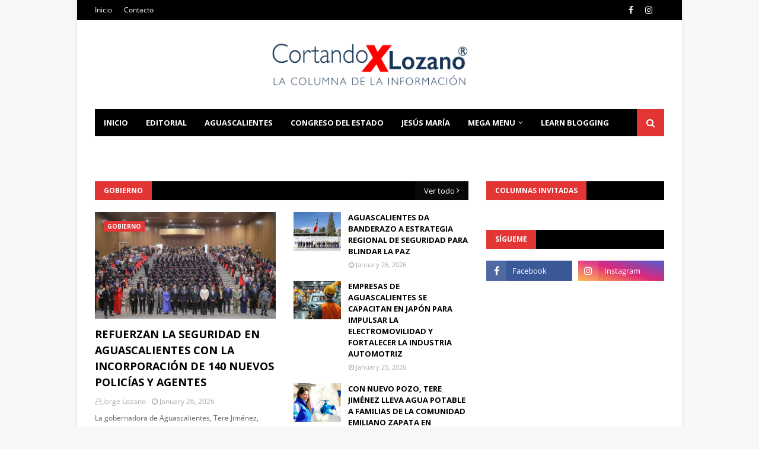

--- FILE ---
content_type: text/html; charset=UTF-8
request_url: https://www.cortandoporlozano.com/
body_size: 40621
content:
<!DOCTYPE html>
<html class='ltr' dir='ltr' xmlns='http://www.w3.org/1999/xhtml' xmlns:b='http://www.google.com/2005/gml/b' xmlns:data='http://www.google.com/2005/gml/data' xmlns:expr='http://www.google.com/2005/gml/expr'>
<head>
<meta content='width=device-width, initial-scale=1, minimum-scale=1, maximum-scale=1' name='viewport'/>
<title>Cortando por Lozano</title>
<meta content='text/html; charset=UTF-8' http-equiv='Content-Type'/>
<!-- Chrome, Firefox OS and Opera -->
<meta content='#f7f7f7' name='theme-color'/>
<!-- Windows Phone -->
<meta content='#f7f7f7' name='msapplication-navbutton-color'/>
<meta content='blogger' name='generator'/>
<link href='https://www.cortandoporlozano.com/favicon.ico' rel='icon' type='image/x-icon'/>
<link href='https://www.cortandoporlozano.com/' rel='canonical'/>
<link rel="alternate" type="application/atom+xml" title="Cortando por Lozano - Atom" href="https://www.cortandoporlozano.com/feeds/posts/default" />
<link rel="alternate" type="application/rss+xml" title="Cortando por Lozano - RSS" href="https://www.cortandoporlozano.com/feeds/posts/default?alt=rss" />
<link rel="service.post" type="application/atom+xml" title="Cortando por Lozano - Atom" href="https://www.blogger.com/feeds/1552733168519124380/posts/default" />
<!--Can't find substitution for tag [blog.ieCssRetrofitLinks]-->
<meta content='Noticias de Aguascalientes y el centro de México' name='description'/>
<meta content='https://www.cortandoporlozano.com/' property='og:url'/>
<meta content='Cortando por Lozano' property='og:title'/>
<meta content='Noticias de Aguascalientes y el centro de México' property='og:description'/>
<meta content='https://blogger.googleusercontent.com/img/b/R29vZ2xl/AVvXsEjhuDjurggLbzzXXXJR-R_wTdxaOOBD_7Lrx926G1Qh5wqhcZVMNDfoHlcfFr52LZEpQez4wLXEn_Y6ZqsznvyXQ7tCCV3uDlsHUBO_HU-7zhSKexs5N3En2VdPKxx9sh7ofirygf2K9e_ZdstbNtP5st7hRkdKYRCp3pXtjnYlH6oMtHVc0BMC5oMi3g-J/w1200-h630-p-k-no-nu/IMG_5341.jpg' property='og:image'/>
<meta content='https://blogger.googleusercontent.com/img/b/R29vZ2xl/AVvXsEgSU8uMGzT5gHHPHGQmOnR_jgh_HitL-rwl-zV3tP7BVXIfczezyH_E7m-eErE-3Ead4GpY0N-Byj84HFUq5r-A-hCTjd1ET3ricX6Ra_egILyh1uvd7TfLauOnjAOcWVAP2G2P-6wAbuCl5v3CV7AhLvK46eqGGvGdb12wEjuNlU_vhkTV5WYAudZaq-l6/w1200-h630-p-k-no-nu/IMG_0014.jpg' property='og:image'/>
<meta content='https://blogger.googleusercontent.com/img/b/R29vZ2xl/AVvXsEimuH-iBAFvOYMul91bCk6ELkCnpFB_Za5uRQoLMxcAtg8u9m65KSTRXmaoWT0BDoQYhHNOLIhUG_b-46h9MJrftRq7SwNucgAnX4JI4iPzLFXT-Zta2l0qc67vahOeWggymqDBZ6l2xNHXNa25pRPt8lre7mcPr1asB783yU7tvp6oheIXJhN4EBtHV3Z7/w1200-h630-p-k-no-nu/IMG_8267-scaled.jpg' property='og:image'/>
<meta content='https://blogger.googleusercontent.com/img/b/R29vZ2xl/AVvXsEimsXY3Dql1eh4fWdhBnEzOq8UWH9K2ZWCyApixh66Usk9P2zHRIUyxRZHQ066uTqg6pa-4e3YCEpBH-hX7v7h0mfc_zJkeX3CuqNDe0PXhgv-tS_OXgHJHj8XoLau3swqh_nUckByJ9MW9fNkkHjYhaJtLFmBboA470EfnaunNKbgBXLHtrhGXqjGpOLdS/w1200-h630-p-k-no-nu/IMG_5930.JPG-scaled.jpeg' property='og:image'/>
<meta content='https://blogger.googleusercontent.com/img/b/R29vZ2xl/AVvXsEhON19K_TzvBHoWZ18X4Pg6FlQNgOeLIlBHlKrxA5bh4z1Z8pC44wVz1UUDsMS3E7fDdq76TpaxUp8a808shGFlf5oESg8bpvYXEVY5iaSrN302T-cYovneJU1MGYJzjvFM0NkihNCGHSKoTUni0TmMvqHZbb2Td_szn-b9OC3RxSFfeStqJrwi-MPQaFGd/w1200-h630-p-k-no-nu/WhatsApp%20Image%202026-01-26%20at%2013.24.21.jpeg' property='og:image'/>
<meta content='https://blogger.googleusercontent.com/img/b/R29vZ2xl/AVvXsEjk99f4lRaJlksFeDg0yTRMpLsE1wvRjTxNVJrIC9JC1tBBmxJ25lt0_KflW0xBB_9gUT_oTLnb25d7AQo9ptULzxnbzAHcjNh7T-_yesZ6khnAC_GfsBDeHQjSjOD8iqAJfm9FUZM3jNLUMrRo88fKsCyJwJ3fd4FVWDWU_FnlJka4fqu7jCD5xu1V9fSr/w1200-h630-p-k-no-nu/Lenguaje-de-Senas.jpg' property='og:image'/>
<meta content='https://blogger.googleusercontent.com/img/b/R29vZ2xl/AVvXsEicFrv31YvA2Sz1RFAP0ATEsA8QbcJgCa4xpQPYjS45a30EYH42evJwnQ_XDTA020qdATzwGSl9BxOgORVovBvb_z8Fmd7X4M9e_jAeCA6IcNK9yG4coguo6NBDhl_6WEM6Zp5p6Yz5w_7YUQQddlIb3MPRUMJ-tQJCr098aLRrZxRkEIL2m544EJ0cfXHz/w1200-h630-p-k-no-nu/WhatsApp%20Image%202026-01-26%20at%2010.41.37.jpeg' property='og:image'/>
<meta content='https://blogger.googleusercontent.com/img/b/R29vZ2xl/AVvXsEj3XakQflpnOlMRJSlS1lAMRLWknMJskerO18HCaLdx0zQ2OX3LN-qies7LUc1SXCY6eVLqn6jyi5Le6qOCoAAnTKu8tfwhW3Oku-s7kMRGDU_6UcOoknE9YC6eKeqbADgEt7tojqZArXeONQXcgFYoeZlv17YFtHxVaSUE9Ki_U2Bv-1ckbvf5q3HrY6-C/w1200-h630-p-k-no-nu/47567b4e-4ec7-44e0-a3f9-91e7d63a2ffa.jpg' property='og:image'/>
<meta content='https://blogger.googleusercontent.com/img/b/R29vZ2xl/AVvXsEg9vWPIZmGZ_0ysBhDmHIqpsR9KM1pf-sK7t9n-9bgIKObaYHnn8OtQB9v3GWpzkT4ousFraG11sczcJTSQuRARAGQ9bFg-xVFlcNQcZfnq9jNYZTUYgdy8TmYiFaCxlC0IWJ2GK2EBp6L6VOv2-fIUXNCMeuX9fFAkULpDLaZUqOKNZOzztbLY120GwaLw/w1200-h630-p-k-no-nu/IMG-20260125-WA0007-scaled.jpg' property='og:image'/>
<meta content='https://blogger.googleusercontent.com/img/b/R29vZ2xl/AVvXsEhoBTSMZPxOYtm49BvjOtgDcDLgO9Ugg_GzYMFzzDl-gOrgg4J5xmvhrx8W5mxKRgYrZl4XyF7s7_zGSyHxtQ-QNltpYeRPHJZFmdomVTanxRf3dbAw-R3kUrxmpUqzVtcCxySVwrtPjT4vFCFGytUsEphR2z8V2ZRC7HSVaCrmyPU_XiBHWUB7g45k-JEA/w1200-h630-p-k-no-nu/WhatsApp%20Image%202026-01-25%20at%2011.01.002.jpeg' property='og:image'/>
<meta content='https://blogger.googleusercontent.com/img/b/R29vZ2xl/AVvXsEiqtJG0TKv1fK1fDtukKxnV1BUnX70UV47Cie2yEny326FpYEzyX4YCKh_VkZxcnrHrdEwct7Zh_xxznRpOcHgcSIHxCiJN9WrBcJjY37_3gir_QMIACpp_4arN74CV-nJj9jQ3ehqLTVHyUsY-AL9fvYLSZaKW8VKK4Sm3k9ZXm6Hz1FO0mV5PkT8-Eceh/w1200-h630-p-k-no-nu/DSC_6858-scaled.jpg' property='og:image'/>
<meta content='https://blogger.googleusercontent.com/img/b/R29vZ2xl/AVvXsEiWlT6tq7C4158IX_SwiyUUnVcDM55ZZYMd5eN8hTgVrhhWCB2WzIZMeF1Wsaw9ijyB7VgqnhRHarFQ8YpbD303Z17gqm0DnrHLmnKWFN6I4gnX9ajWfGzXmTb-zn5Y6jI4h9TIe-lxb1qMJ-ZBT_80tAXwFHcLeZGeRri4irYpzjKn5ERmrSh67-HvmvhE/w1200-h630-p-k-no-nu/IMG_5171.jpg' property='og:image'/>
<meta content='https://blogger.googleusercontent.com/img/b/R29vZ2xl/AVvXsEjlPZWKilm3BECn0jq5AHkQZLw5_E4jr7DfCu2oc6f9kzMlG7F39RKCK40Nt7ulAQjsEqHJeRHi7jP3b_pyFjY_sLqev0W7c9lu6n3Gktk0yjXHiQKmMRnUQpeWPLe2GuHv4vCOKaE2DRMj3n_gdpiU2ErpVFaj5-dMtEqbvqCz7RFwg4lyRgnUjn7Q7k9r/w1200-h630-p-k-no-nu/IMG-20260124-WA0024.jpg' property='og:image'/>
<meta content='https://blogger.googleusercontent.com/img/b/R29vZ2xl/AVvXsEgq7ODurjuTAt9tIjgb3JkroVkMcxD4tq-iOE3GfUcnEdvUFaAwVTy4jwE2-lQoaW56Jh1t7CeMdLoYgt9x-i3QtEyg0r_mXL6C8AV7uhMYivyBHdvOAEeGQe1sbe80u14DBmZ0hpN3gV_JaYmUdrUELURbKqi_kLNM4o5lG5uumvKUbf9TprF100Wu638r/w1200-h630-p-k-no-nu/IMG-20260124-WA0034.jpg' property='og:image'/>
<meta content='https://blogger.googleusercontent.com/img/b/R29vZ2xl/AVvXsEgEAPaaFxUHHiXHRDHJA_TswfpIWD_pJrZsRJNpdmb-96yRQfCx-rU5SvHfajdabM3hd5ZHfRUwkGzg8r5-HBAXdOxNVZmv4oEl8R89Qd643wdjKtc4-Zx30MSABvefSQp-rtXXsqCsWbqQwVK5l-2o5jiy2gf7EJPEeuFzbc9kIKnMg1qF40BAVTx7yfeM/w1200-h630-p-k-no-nu/MG_2892-1.jpg' property='og:image'/>
<!-- Google Fonts -->
<link href='//fonts.googleapis.com/css?family=Open+Sans:400,400i,700,700i' media='all' rel='stylesheet' type='text/css'/>
<link href='https://stackpath.bootstrapcdn.com/font-awesome/4.7.0/css/font-awesome.min.css' rel='stylesheet'/>
<!-- Template Style CSS -->
<style type='text/css'>@font-face{font-family:'Open Sans';font-style:normal;font-weight:400;font-stretch:normal;font-display:swap;src:url(//fonts.gstatic.com/s/opensans/v44/memSYaGs126MiZpBA-UvWbX2vVnXBbObj2OVZyOOSr4dVJWUgsjZ0B4gaVc.ttf)format('truetype');}</style>
<style id='page-skin-1' type='text/css'><!--
/*
-----------------------------------------------
Blogger Template Style
Name:        NewsOn
Version:     Premium Version
Author:      TemplatesYard
Author Url:  https://www.templatesyard.com/
----------------------------------------------- */
/*-- Reset CSS --*/
a,abbr,acronym,address,applet,b,big,blockquote,body,caption,center,cite,code,dd,del,dfn,div,dl,dt,em,fieldset,font,form,h1,h2,h3,h4,h5,h6,html,i,iframe,img,ins,kbd,label,legend,li,object,p,pre,q,s,samp,small,span,strike,strong,sub,sup,table,tbody,td,tfoot,th,thead,tr,tt,u,ul,var{padding:0;border:0;outline:0;vertical-align:baseline;background:0 0;text-decoration:none}form,textarea,input,button{-webkit-appearance:none;-moz-appearance:none;appearance:none;border-radius:0}dl,ul{list-style-position:inside;font-weight:400;list-style:none}ul li{list-style:none}caption,th{text-align:center}img{border:none;position:relative}a,a:visited{text-decoration:none}.clearfix{clear:both}.section,.widget,.widget ul{margin:0;padding:0}a{color:#39b5e4}a img{border:0}abbr{text-decoration:none}.CSS_LIGHTBOX{z-index:999999!important}.separator a{clear:none!important;float:none!important;margin-left:0!important;margin-right:0!important}#navbar-iframe,.widget-item-control,a.quickedit,.home-link,.feed-links{display:none!important}.center{display:table;margin:0 auto;position:relative}.widget > h2,.widget > h3{display:none}
/*-- Body Content CSS --*/
body{background:#f7f7f7 url() repeat scroll top left;background-color:#f7f7f7;font-family:'Open Sans',sans-serif;font-size:14px;font-weight:400;color:#616161;word-wrap:break-word;margin:0;padding:0}
#outer-wrapper{max-width:1020px;margin:0 auto;background-color:#fff;box-shadow:0 0 5px rgba(0,0,0,.1)}
.row{width:960px}
#content-wrapper{margin:30px auto 0;overflow:hidden}
#content-wrapper > .container{margin:0 -15px}
#main-wrapper{float:left;overflow:hidden;width:66.66666667%;box-sizing:border-box;word-wrap:break-word;padding:0 15px;margin:0}
#sidebar-wrapper{float:right;overflow:hidden;width:33.33333333%;box-sizing:border-box;word-wrap:break-word;padding:0 15px}
.post-image-wrap{position:relative;display:block}
.post-image-link,.about-author .avatar-container,.comments .avatar-image-container{background-color:rgba(155,155,155,0.05);color:transparent!important}
.post-thumb{display:block;position:relative;width:100%;height:100%;object-fit:cover;z-index:1;transition:opacity .25s ease}
.post-image-link:hover .post-thumb,.post-image-wrap:hover .post-image-link .post-thumb,.hot-item-inner:hover .post-image-link .post-thumb{opacity:.85}
.post-title a{display:block}
#top-bar{width:100%;height:34px;background-color:#000000;overflow:hidden;margin:0}
#top-bar .container{margin:0 auto}
.top-bar-nav{position:relative;float:left;display:block}
.top-bar-nav .widget > .widget-title{display:none}
.top-bar-nav ul li{float:left}
.top-bar-nav ul li > a{height:34px;display:block;color:#fff;font-size:12px;font-weight:400;line-height:34px;margin:0 10px 0 0;padding:0 5px;transition:color .17s}
.top-bar-nav ul li:first-child > a{padding:0 5px 0 0}
.top-bar-nav ul > li:hover > a{color:#e43535}
.top-bar-social{position:relative;float:right;display:block}
.top-bar-social .widget > .widget-title{display:none}
.top-bar-social ul > li{float:left;display:inline-block}
.top-bar-social ul > li > a{display:block;color:#fff;text-decoration:none;font-size:14px;text-align:center;line-height:34px;padding:0 5px;margin:0 0 0 10px;transition:color .17s}
.top-bar-social ul > li:last-child > a{padding:0 0 0 5px}
.top-bar-social ul > li:hover > a{color:#e43535}
.social a:before{display:inline-block;font-family:FontAwesome;font-style:normal;font-weight:400}
.social .facebook a:before{content:"\f09a"}
.social .twitter a:before{content:"\f099"}
.social .gplus a:before{content:"\f0d5"}
.social .rss a:before{content:"\f09e"}
.social .youtube a:before{content:"\f16a"}
.social .skype a:before{content:"\f17e"}
.social .stumbleupon a:before{content:"\f1a4"}
.social .tumblr a:before{content:"\f173"}
.social .vk a:before{content:"\f189"}
.social .stack-overflow a:before{content:"\f16c"}
.social .github a:before{content:"\f09b"}
.social .linkedin a:before{content:"\f0e1"}
.social .dribbble a:before{content:"\f17d"}
.social .soundcloud a:before{content:"\f1be"}
.social .behance a:before{content:"\f1b4"}
.social .digg a:before{content:"\f1a6"}
.social .instagram a:before{content:"\f16d"}
.social .pinterest a:before{content:"\f0d2"}
.social .twitch a:before{content:"\f1e8"}
.social .delicious a:before{content:"\f1a5"}
.social .codepen a:before{content:"\f1cb"}
.social .reddit a:before{content:"\f1a1"}
.social .whatsapp a:before{content:"\f232"}
.social .snapchat a:before{content:"\f2ac"}
.social .email a:before{content:"\f0e0"}
.social .external-link a:before{content:"\f35d"}
.social-color .facebook a{background-color:#3b5999}
.social-color .twitter a{background-color:#00acee}
.social-color .gplus a{background-color:#db4a39}
.social-color .youtube a{background-color:#db4a39}
.social-color .instagram a{background:linear-gradient(15deg,#ffb13d,#dd277b,#4d5ed4)}
.social-color .pinterest a{background-color:#ca2127}
.social-color .dribbble a{background-color:#ea4c89}
.social-color .linkedin a{background-color:#0077b5}
.social-color .tumblr a{background-color:#365069}
.social-color .twitch a{background-color:#6441a5}
.social-color .rss a{background-color:#ffc200}
.social-color .skype a{background-color:#00aff0}
.social-color .stumbleupon a{background-color:#eb4823}
.social-color .vk a{background-color:#4a76a8}
.social-color .stack-overflow a{background-color:#f48024}
.social-color .github a{background-color:#24292e}
.social-color .soundcloud a{background:linear-gradient(#ff7400,#ff3400)}
.social-color .behance a{background-color:#191919}
.social-color .digg a{background-color:#1b1a19}
.social-color .delicious a{background-color:#0076e8}
.social-color .codepen a{background-color:#000}
.social-color .reddit a{background-color:#ff4500}
.social-color .whatsapp a{background-color:#3fbb50}
.social-color .snapchat a{background-color:#ffe700}
.social-color .email a{background-color:#888}
.social-color .external-link a{background-color:#000000}
.social-text .facebook a:after{content:"Facebook"}
.social-text .twitter a:after{content:"Twitter"}
.social-text .gplus a:after{content:"Google Plus"}
.social-text .rss a:after{content:"Rss"}
.social-text .youtube a:after{content:"YouTube"}
.social-text .skype a:after{content:"Skype"}
.social-text .stumbleupon a:after{content:"StumbleUpon"}
.social-text .tumblr a:after{content:"Tumblr"}
.social-text .vk a:after{content:"VKontakte"}
.social-text .stack-overflow a:after{content:"Stack Overflow"}
.social-text .github a:after{content:"Github"}
.social-text .linkedin a:after{content:"LinkedIn"}
.social-text .dribbble a:after{content:"Dribbble"}
.social-text .soundcloud a:after{content:"SoundCloud"}
.social-text .behance a:after{content:"Behance"}
.social-text .digg a:after{content:"Digg"}
.social-text .instagram a:after{content:"Instagram"}
.social-text .pinterest a:after{content:"Pinterest"}
.social-text .twitch a:after{content:"Twitch"}
.social-text .delicious a:after{content:"Delicious"}
.social-text .codepen a:after{content:"CodePen"}
.social-text .flipboard a:after{content:"Flipboard"}
.social-text .reddit a:after{content:"Reddit"}
.social-text .whatsapp a:after{content:"Whatsapp"}
.social-text .messenger a:after{content:"Messenger"}
.social-text .snapchat a:after{content:"Snapchat"}
.social-text .email a:after{content:"Email"}
.social-text .external-link a:after{content:"WebSite"}
#header-wrap{position:relative;margin:0}
.header-header{background-color:#fff;width:100%;height:90px;position:relative;overflow:hidden;padding:30px 0}
.header-header .container{position:relative;margin:0 auto;padding:0}
.header-logo{position:relative;float:left;width:auto;max-width:200px;max-height:60px;margin:0;padding:15px 0}
.header-logo .header-image-wrapper{display:block}
.header-logo img{max-width:100%;max-height:60px;margin:0}
.header-logo h1{color:#000000;font-size:36px;line-height:60px;margin:0}
.header-logo p{font-size:12px;margin:5px 0 0}
.header-ads{position:relative;float:right}
.header-ads .widget > .widget-title{display:none}
.header-ads .widget{max-width:100%}
.header-ads .widget .widget-content{width:728px;max-width:100%;max-height:90px;line-height:1}
.header-menu{position:relative;width:100%;height:46px;z-index:10;font-size:13px;margin:0}
.header-menu .container{position:relative;margin:0 auto;background-color:#000000;padding:0}
#main-menu .widget,#main-menu .widget > .widget-title{display:none}
#main-menu .show-menu{display:block}
#main-menu{position:relative;height:46px;z-index:15}
#main-menu ul > li{float:left;position:relative;margin:0;padding:0;transition:background .17s}
#main-menu #main-menu-nav > li:hover,#main-menu #main-menu-nav > li.li-home{background-color:#e43535}
#main-menu ul > li > a{position:relative;color:#fff;font-size:13px;font-weight:400;line-height:46px;display:inline-block;margin:0;padding:0 15px;transition:color .17s ease}
#main-menu #main-menu-nav > li > a{text-transform:uppercase;font-weight:700}
#main-menu ul > li:hover > a{color:#fff}
#main-menu ul > li > ul{position:absolute;float:left;left:0;top:46px;width:180px;background-color:#000000;z-index:99999;margin-top:0;padding:0;border-top:2px solid #e43535;visibility:hidden;opacity:0}
#main-menu ul > li > ul > li > ul{position:absolute;float:left;top:0;left:100%;margin:-2px 0 0}
#main-menu ul > li > ul > li{display:block;float:none;position:relative}
#main-menu ul > li > ul > li:hover{background-color:#e43535}
#main-menu ul > li > ul > li a{display:block;height:36px;font-size:13px;color:#fff;line-height:36px;box-sizing:border-box;margin:0;padding:0 15px;border:0;border-bottom:1px solid rgba(255,255,255,0.05);transition:all .17s ease}
#main-menu ul > li > ul > li:hover > a{color:#fff}
#main-menu ul > li.has-sub > a:after{content:'\f107';float:right;font-family:FontAwesome;font-size:12px;font-weight:400;margin:0 0 0 5px}
#main-menu ul > li > ul > li.has-sub > a:after{content:'\f105';float:right;margin:0}
#main-menu .mega-menu{position:static!important}
#main-menu .mega-menu > ul{width:100%;box-sizing:border-box;padding:20px 10px}
#main-menu .mega-menu > ul.mega-menu-inner{overflow:hidden}
#main-menu ul > li:hover > ul,#main-menu ul > li > ul > li:hover > ul{visibility:visible;opacity:1}
#main-menu ul ul{transition:all .25s ease}
.mega-menu-inner .mega-item{float:left;width:20%;box-sizing:border-box;padding:0 10px}
.mega-menu-inner .mega-content{position:relative;width:100%;overflow:hidden;padding:0}
.mega-content .post-image-wrap{width:100%;height:120px}
.mega-content .post-image-link{width:100%;height:100%;z-index:1;display:block;position:relative;overflow:hidden;padding:0}
.mega-content .post-title{position:relative;font-size:13px;font-weight:700;line-height:1.5em;margin:7px 0 5px;padding:0}
.mega-content .post-title a{display:block;color:#fff;transition:color .17s}
.mega-content .post-title a:hover{color:#39b5e4}
.mega-content .post-meta{font-size:11px}
.no-posts{float:left;width:100%;height:100px;line-height:100px;text-align:center}
.mega-menu .no-posts{line-height:60px;color:#000000}
.show-search,.hide-search{position:absolute;right:0;top:0;display:block;width:46px;height:46px;background-color:#e43535;line-height:46px;z-index:20;color:#fff;font-size:15px;text-align:center;cursor:pointer;padding:0;transition:background .17s ease}
.show-search:before{content:"\f002";font-family:FontAwesome;font-weight:400}
.hide-search:before{content:"\f00d";font-family:FontAwesome;font-weight:400}
#nav-search{display:none;position:absolute;left:0;top:0;width:100%;height:46px;z-index:99;background-color:#000000;box-sizing:border-box;padding:0}
#nav-search .search-form{width:100%;height:46px;background-color:rgba(0,0,0,0);line-height:46px;overflow:hidden;padding:0}
#nav-search .search-input{width:100%;height:46px;font-family:inherit;color:#fff;margin:0;padding:0 46px 0 15px;background-color:rgba(0,0,0,0);font-size:13px;font-weight:400;outline:none;box-sizing:border-box;border:0}
#mobile-logo .widget > .widget-title > h3{display:none}
.mobile-header{display:none;position:relative;float:left;width:100%;height:50px;background-color:#000000;z-index:1010}
.mobile-header .logo-content{position:relative;float:left;display:block;width:100%;height:50px;text-align:center;z-index:2}
.mobile-header .logo-content > a{height:30px;display:inline-block;padding:10px 0}
.mobile-header .logo-content > a > img{height:30px}
.mobile-header .logo-content > h3{font-size:20px;height:30px;line-height:30px;margin:10px 0 0}
.mobile-header .logo-content > h3 > a{color:#fff}
.mobile-search-form{position:absolute;display:none;z-index:4;background-color:#000000;width:100%;height:50px;left:0;top:0}
.mobile-search-form .mobile-search-input{background-color:#000000;display:block;width:calc(100% - 50px);height:50px;font-family:inherit;font-size:13px;font-weight:400;color:#fff;box-sizing:border-box;padding:0 20px;border:0}
.mobile-search-form{position:absolute;display:none;z-index:4;background-color:#000000;width:100%;height:50px;left:0;top:0}
.mobile-search-form .mobile-search-input{background-color:#000000;display:block;width:calc(100% - 50px);height:50px;font-size:13px;font-weight:400;color:#fff;box-sizing:border-box;padding:0 20px;border:0}
.overlay{display:none;position:fixed;top:0;left:0;right:0;bottom:0;z-index:990;background:rgba(255,255,255,0.8)}
.slide-menu-toggle,.show-mobile-search,.hide-mobile-search{position:absolute;line-height:50px;height:50px;width:50px;top:0;left:0;font-family:FontAwesome;color:#fff;font-size:18px;font-weight:400;text-align:center;cursor:pointer;z-index:4;padding:0}
.slide-menu-toggle{border-right:1px solid rgba(255,255,255,0.08)}
.show-mobile-search,.hide-mobile-search{border-left:1px solid rgba(255,255,255,0.08);left:auto;right:0}
.slide-menu-toggle:before{content:"\f0c9"}
.nav-active .slide-menu-toggle:before{content:"\f00d"}
.show-mobile-search:before{content:"\f002"}
.hide-mobile-search:before{content:"\f00d"}
.mobile-menu{position:relative;float:left;width:100%;background-color:#000000;box-sizing:border-box;padding:20px;border-top:1px solid rgba(255,255,255,0.08);visibility:hidden;opacity:0;transform-origin:0 0;transform:scaleY(0);transition:all .17s ease}
.nav-active .mobile-menu{visibility:visible;opacity:1;transform:scaleY(1)}
.mobile-menu > ul{margin:0}
.mobile-menu .m-sub{display:none;padding:0}
.mobile-menu ul li{position:relative;display:block;overflow:hidden;float:left;width:100%;font-size:14px;line-height:38px;margin:0;padding:0;border-top:1px solid rgba(255,255,255,0.01)}
.mobile-menu > ul > li{font-weight:400}
.mobile-menu > ul li ul{overflow:hidden}
.mobile-menu > ul > li:first-child{border-top:0}
.mobile-menu ul li a{color:#fff;padding:0;display:block;transition:all .17s ease}
.mobile-menu #main-menu-nav > li > a{text-transform:uppercase;font-weight:700;font-size:13px}
.mobile-menu ul li.has-sub .submenu-toggle{position:absolute;top:0;right:0;color:#fff;cursor:pointer}
.mobile-menu ul li.has-sub .submenu-toggle:after{content:'\f105';font-family:FontAwesome;font-weight:400;float:right;width:34px;font-size:16px;text-align:center;transition:all .17s ease}
.mobile-menu ul li.has-sub.show > .submenu-toggle:after{transform:rotate(90deg)}
.mobile-menu > ul > li > ul > li a{font-size:13px}
.mobile-menu > ul > li > ul > li > a{color:#fff;opacity:.7;padding:0 0 0 15px}
.mobile-menu > ul > li > ul > li > ul > li > a{color:#fff;opacity:.7;padding:0 0 0 30px}
.mobile-menu ul > li > .submenu-toggle:hover{color:#e43535}
.post-meta{display:block;overflow:hidden;color:#aaa;font-size:12px;font-weight:400;padding:0 1px}
.post-meta .post-author,.post-meta .post-date{float:left;margin:0 10px 0 0}
.post-meta .post-date{text-transform:capitalize}
.post-meta a{color:#aaa;transition:color .17s}
.post-meta a:hover{color:#39b5e4}
.post-meta span:before{font-family:FontAwesome;font-weight:400;margin:0 3px 0 0}
.post-meta .post-author:before{content:'\f2c0'}
.post-meta .post-date:before{content:'\f017'}
#hot-wrapper{margin:0 auto}
#hot-section .widget,#hot-section .widget > .widget-title{display:none}
#hot-section .show-hot{display:block!important}
#hot-section .show-hot .widget-content{position:relative;overflow:hidden;height:370px;margin:30px 0 0}
.hot-loader{position:relative;height:100%;overflow:hidden;display:block}
.hot-loader:after{content:'';position:absolute;top:50%;left:50%;width:26px;height:26px;margin:-16px 0 0 -16px;border:3px solid #eaeaea;border-left-color:#e43535;border-right-color:#e43535;border-radius:100%;animation:spinner .8s infinite linear;transform-origin:center}
@-webkit-keyframes spinner {
0%{-webkit-transform:rotate(0deg);transform:rotate(0deg)}
to{-webkit-transform:rotate(1turn);transform:rotate(1turn)}
}
@keyframes spinner {
0%{-webkit-transform:rotate(0deg);transform:rotate(0deg)}
to{-webkit-transform:rotate(1turn);transform:rotate(1turn)}
}
ul.hot-posts{position:relative;overflow:hidden;height:370px;margin:0 -1px}
.hot-posts .hot-item{position:relative;float:left;width:50%;height:184px;overflow:hidden;box-sizing:border-box;padding:0 1px}
.hot-posts .item-0{width:50%;height:370px}
.hot-posts .item-1{margin:0 0 2px}
.hot-item-inner{position:relative;float:left;width:100%;height:100%;overflow:hidden;display:block}
.hot-posts .post-image-link{width:100%;height:100%;position:relative;overflow:hidden;display:block}
.hot-posts .post-info{position:absolute;bottom:0;left:0;width:100%;background-image:linear-gradient(rgba(0,0,0,0),rgba(0,0,0,0.7));overflow:hidden;z-index:5;box-sizing:border-box;padding:30px 20px 20px}
.hot-posts .post-tag{position:relative;display:inline-block;top:0;left:0}
.hot-posts .post-title{font-size:14px;font-weight:700;display:block;line-height:1.5em;margin:8px 0 7px}
.hot-posts .item-0 .post-title{font-size:21px}
.hot-posts .post-title a{color:#fff;display:block}
.hot-posts .post-meta{font-size:11px;color:#f0f0f0}
.show-hot .no-posts{position:absolute;top:calc(50% - 50px);left:0;width:100%}
.queryMessage{overflow:hidden;background-color:#f2f2f2;color:#000000;font-size:13px;font-weight:400;padding:8px 10px;margin:0 0 25px}
.queryMessage .query-info{margin:0 5px}
.queryMessage .search-query,.queryMessage .search-label{font-weight:700;text-transform:uppercase}
.queryMessage .search-query:before,.queryMessage .search-label:before{content:"\201c"}
.queryMessage .search-query:after,.queryMessage .search-label:after{content:"\201d"}
.queryMessage a.show-more{float:right;color:#39b5e4;text-decoration:underline;transition:opacity .17s}
.queryMessage a.show-more:hover{opacity:.8}
.queryEmpty{font-size:13px;font-weight:400;padding:10px 0;margin:0 0 25px;text-align:center}
.title-wrap,.featured-posts .widget-title{position:relative;float:left;width:100%;height:32px;background-color:#000000;display:block;margin:0 0 20px}
.title-wrap > h3,.featured-posts .widget-title > h3{position:relative;float:left;height:32px;background-color:#e43535;font-size:12px;color:#fff;text-transform:uppercase;line-height:32px;padding:0 15px;margin:0}
a.view-all{float:right;height:32px;background-color:rgba(255,255,255,0.03);font-size:13px;color:#fff;line-height:32px;padding:0 15px;transition:background .17s ease}
a.view-all:hover{background-color:#e43535}
a.view-all:after{content:'\f105';float:right;font-weight:400;font-family:FontAwesome;margin:0 0 0 3px}
.featured-posts > .widget{display:none;position:relative;float:left;width:100%;margin:0 0 30px}
.featured-posts > .show-widget{display:block}
.feat-big li{position:relative;float:right;width:calc(50% - 20px);overflow:hidden;margin:20px 0 0}
.feat-big .item-0{float:left;width:calc(50% - 10px);margin:0}
.feat-big .item-1{margin:0}
.feat-big .feat-inner{position:relative;float:left;width:100%;overflow:hidden}
.feat-big .post-image-link{position:relative;float:left;width:80px;height:65px;display:block;overflow:hidden;margin:0 12px 0 0}
.feat-big .feat-inner .post-image-link{width:100%;height:180px;margin:0 0 13px}
.feat-big .post-title{overflow:hidden;font-size:13px;font-weight:700;line-height:1.5em;margin:0 0 5px}
.feat-big .item-big .post-info{float:left;overflow:hidden}
.feat-big .item-small .post-info{overflow:hidden}
.feat-big .item-0 .post-title{font-size:18px;margin:0 0 10px}
.feat-big .post-title a{color:#000000;transition:color .17s ease}
.feat-big .post-title a:hover{color:#39b5e4}
.feat-big .item-small .post-meta{font-size:11px}
.featured-posts > .col-width{width:calc(50% - 15px)}
.featured-posts > .col-right{float:right}
.feat-col li{position:relative;float:left;width:100%;overflow:hidden;margin:20px 0 0}
.feat-col .item-0{margin:0}
.feat-col .feat-inner{position:relative;float:left;width:100%;overflow:hidden}
.feat-col .post-image-link{position:relative;float:left;width:80px;height:65px;display:block;overflow:hidden;margin:0 12px 0 0}
.feat-col .feat-inner .post-image-link{width:100%;height:180px;margin:0 0 13px}
.feat-col .post-title{overflow:hidden;font-size:13px;font-weight:700;line-height:1.5em;margin:0 0 5px}
.feat-col .item-big .post-info{float:left;width:100%}
.feat-col .item-small .post-info{overflow:hidden}
.feat-col .item-0 .post-title{font-size:18px;margin:0 0 10px}
.feat-col .post-title a{color:#000000;transition:color .17s ease}
.feat-col .post-title a:hover{color:#39b5e4}
.feat-col .item-small .post-meta{font-size:11px}
.grid-small li{position:relative;display:inline-block;vertical-align:top;width:calc(33.33333333% - 40px / 3);overflow:hidden;margin:20px 0 0 20px}
.grid-small li:nth-child(3n+1){margin:20px 0 0}
.grid-small li.item-0{margin:0}
.grid-small li.item-1,.grid-small li.item-2{margin:0 0 0 20px}
.grid-small .post-image-link{position:relative;float:left;width:100%;height:120px;display:block;overflow:hidden;margin:0 0 7px}
.grid-small .post-title{overflow:hidden;font-size:14px;font-weight:700;line-height:1.5em;margin:0 0 5px}
.grid-small .post-info{float:left}
.grid-small .post-title a{color:#000000;transition:color .17s ease}
.grid-small .post-title a:hover{color:#39b5e4}
.grid-small .post-meta{font-size:11px}
ul.grid-big{float:left;display:flex;flex-wrap:wrap;margin:0 -15px}
.grid-big li{position:relative;float:left;width:50%;overflow:hidden;box-sizing:border-box;padding:0 15px;margin:30px 0 0}
.grid-big li.item-0,.grid-big li.item-1{margin:0}
.grid-big .feat-inner{position:relative;float:left;width:100%;overflow:hidden}
.grid-big .post-image-link{position:relative;float:left;width:100%;height:180px;display:block;overflow:hidden;margin:0 0 13px}
.grid-big .post-title{overflow:hidden;font-size:18px;font-weight:700;line-height:1.5em;margin:0 0 10px}
.grid-big .post-info{float:left;width:100%}
.grid-big .post-title a{color:#000000;transition:color .17s ease}
.grid-big .post-title a:hover{color:#39b5e4}
.feat-list li{position:relative;float:left;width:100%;overflow:hidden;margin:30px 0 0}
.feat-list .item-0{margin:0}
.feat-list .feat-inner{position:relative;float:left;width:100%;overflow:hidden}
.feat-list .post-image-link{position:relative;float:left;width:280px;height:180px;display:block;overflow:hidden;margin:0 25px 0 0}
.feat-list .feat-inner .post-image-link{float:left;width:240px;height:150px;margin:0 20px 0 0}
.feat-list .post-title{overflow:hidden;font-size:19px;font-weight:700;line-height:1.5em;margin:0 0 10px}
.feat-list .post-info{overflow:hidden}
.feat-list .post-title a{color:#000000;transition:color .17s ease}
.feat-list .post-title a:hover{color:#39b5e4}
.custom-widget li{overflow:hidden;margin:20px 0 0}
.custom-widget li:first-child{margin:0}
.custom-widget .post-image-link{position:relative;width:80px;height:65px;float:left;overflow:hidden;display:block;vertical-align:middle;margin:0 12px 0 0}
.custom-widget .post-title{overflow:hidden;font-size:13px;font-weight:700;line-height:1.5em;margin:0 0 5px;padding:0}
.custom-widget .post-title a{display:block;color:#000000;transition:color .17s}
.custom-widget .post-title a:hover{color:#39b5e4}
.custom-widget .post-meta{font-size:11px}
.blog-post{display:block;overflow:hidden;word-wrap:break-word}
.index-post{padding:0;margin:0 0 30px}
.index-post .post-image-wrap{float:left;width:240px;height:150px;margin:0 20px 0 0}
.index-post .post-image-wrap .post-image-link{width:100%;height:100%;position:relative;display:block;z-index:1;overflow:hidden}
.post-tag{position:absolute;top:15px;left:15px;height:18px;z-index:5;background-color:#e43535;color:#fff;font-size:10px;line-height:18px;font-weight:700;text-transform:uppercase;padding:0 6px}
.index-post .post-info{overflow:hidden}
.index-post .post-info > h2{font-size:19px;font-weight:700;line-height:1.5em;text-decoration:none;margin:0 0 10px}
.index-post .post-info > h2 > a{display:block;color:#000000;transition:color .17s}
.index-post .post-info > h2 > a:hover{color:#39b5e4}
.widget iframe,.widget img{max-width:100%}
.date-header{display:block;overflow:hidden;font-weight:400;margin:0!important;padding:0}
.post-timestamp{margin-left:0}
.post-snippet{position:relative;display:block;overflow:hidden;font-size:12px;line-height:1.6em;font-weight:400;margin:10px 0 0}
#breadcrumb{font-size:12px;font-weight:400;color:#aaa;margin:0 0 10px}
#breadcrumb a{color:#aaa;transition:color .17s}
#breadcrumb a:hover{color:#39b5e4}
#breadcrumb a,#breadcrumb em{display:inline-block}
#breadcrumb .delimiter:after{content:'\f105';font-family:FontAwesome;font-style:normal;margin:0 3px}
.item-post h1.post-title{color:#000000;font-size:27px;line-height:1.5em;font-weight:700;position:relative;display:block;margin:15px 0;padding:0}
.static_page .item-post h1.post-title{padding:0 0 10px;margin:0;border-bottom:1px solid #eaeaea}
.item-post .post-body{width:100%;line-height:1.5em;overflow:hidden;padding:20px 0 0}
.static_page .item-post .post-body{padding:20px 0}
.item-post .post-outer{padding:0}
.item-post .post-body img{max-width:100%}
.item-post .post-meta{padding:0 1px 10px;border-bottom:1px solid #eaeaea}
.main .widget{margin:0}
.main .Blog{border-bottom-width:0}
.post-footer{position:relative;float:left;width:100%;margin:20px 0 0}
.inline-ad{position:relative;display:block;max-height:60px;margin:0 0 30px}
.inline-ad > ins{display:block!important;margin:0 auto!important}
.item .inline-ad{float:left;width:100%;margin:20px 0 0}
.item-post-wrap > .inline-ad{margin:0 0 20px}
.post-labels{overflow:hidden;height:auto;position:relative;padding:0;margin:0 0 25px}
.post-labels span,.post-labels a{float:left;color:#aaa;font-size:12px;font-weight:400;margin:0 12px 0 0;transition:all .17s ease}
.post-labels span{color:#000000}
.post-labels a:hover{color:#e43535}
.post-share{position:relative;overflow:hidden;line-height:0;margin:0 0 30px}
ul.share-links{position:relative}
.share-links li{width:32px;float:left;box-sizing:border-box;margin:0 5px 0 0}
.share-links li.facebook,.share-links li.twitter,.share-links li.gplus{width:20%}
.share-links li a{float:left;display:inline-block;cursor:pointer;width:100%;height:32px;line-height:32px;color:#fff;font-weight:400;font-size:13px;text-align:center;box-sizing:border-box;opacity:1;margin:0;padding:0;transition:all .17s ease}
.share-links li.whatsapp-mobile{display:none}
.is-mobile li.whatsapp-desktop{display:none}
.is-mobile li.whatsapp-mobile{display:inline-block}
.share-links li a:before{float:left;display:block;width:32px;background-color:rgba(255,255,255,0.07);font-size:15px;text-align:center;line-height:32px}
.share-links li a:hover{opacity:.8}
ul.post-nav{position:relative;overflow:hidden;display:block;margin:0 0 30px}
.post-nav li{display:inline-block;width:50%}
.post-nav .post-prev{float:left;text-align:left;box-sizing:border-box;padding:0 10px}
.post-nav .post-next{float:right;text-align:right;box-sizing:border-box;padding:0 10px}
.post-nav li a{color:#000000;line-height:1.4em;display:block;overflow:hidden;transition:color .17s}
.post-nav li:hover a{color:#39b5e4}
.post-nav li span{display:block;font-size:11px;color:#aaa;font-weight:700;text-transform:uppercase;padding:0 0 2px}
.post-nav .post-prev span:before{content:"\f053";float:left;font-family:FontAwesome;font-size:9px;font-weight:400;text-transform:none;margin:0 2px 0 0}
.post-nav .post-next span:after{content:"\f054";float:right;font-family:FontAwesome;font-size:9px;font-weight:400;text-transform:none;margin:0 0 0 2px}
.post-nav p{font-size:12px;font-weight:400;line-height:1.4em;margin:0}
.post-nav .post-nav-active p{color:#aaa}
.about-author{position:relative;display:block;overflow:hidden;padding:20px;margin:0 0 30px;border:1px solid #eaeaea}
.about-author .avatar-container{position:relative;float:left;width:80px;height:80px;overflow:hidden;margin:0 15px 0 0;border-radius:100%}
.about-author .author-avatar{float:left;width:100%;height:100%;border-radius:100%}
.author-name{overflow:hidden;display:inline-block;font-size:16px;font-weight:700;margin:7px 0 3px}
.author-name span{color:#000000}
.author-name a{color:#000000;transition:color .17s}
.author-name a:hover{color:#e43535}
.author-description{display:block;overflow:hidden;font-size:13px;font-weight:400;line-height:1.5em}
.author-description a:hover{text-decoration:underline}
#related-wrap{overflow:hidden;margin:0 0 30px}
#related-wrap .related-tag{display:none}
.related-ready{float:left;width:100%}
.related-ready .loader{height:178px}
ul.related-posts{position:relative;overflow:hidden;margin:0 -10px;padding:0}
.related-posts .related-item{width:33.33333333%;position:relative;overflow:hidden;float:left;display:block;box-sizing:border-box;padding:0 10px;margin:0}
.related-posts .post-image-link{width:100%;height:120px;position:relative;overflow:hidden;display:block}
.related-posts .related-item .post-meta{padding:0;border:0}
.related-posts .post-title{font-size:14px;font-weight:700;line-height:1.5em;display:block;margin:7px 0 6px}
.related-posts .post-title a{color:#000000;transition:color .17s}
.related-posts .post-title a:hover{color:#39b5e4}
#blog-pager{overflow:hidden;clear:both;margin:0 0 30px}
.blog-pager a,.blog-pager span{float:left;display:block;min-width:30px;height:30px;background-color:#000000;color:#fff;font-size:13px;font-weight:700;line-height:30px;text-align:center;box-sizing:border-box;margin:0 5px 0 0;transition:all .17s ease}
.blog-pager .blog-pager-newer-link,.blog-pager .blog-pager-older-link{padding:0 15px}
.blog-pager .blog-pager-newer-link{float:left}
.blog-pager .blog-pager-older-link{float:right}
.blog-pager span.page-dots{min-width:20px;background-color:#fff;font-size:16px;color:#000000;line-height:30px;font-weight:400;letter-spacing:-1px;border:0}
.blog-pager .page-of{display:none;width:auto;float:right;border-color:rgba(0,0,0,0);margin:0}
.blog-pager .page-active,.blog-pager a:hover{background-color:#e43535;color:#fff}
.blog-pager .page-prev:before,.blog-pager .page-next:before{font-family:FontAwesome;font-size:16px;font-weight:400}
.blog-pager .page-prev:before{content:'\f104'}
.blog-pager .page-next:before{content:'\f105'}
.blog-pager .blog-pager-newer-link:after{content:'\f104';float:left;font-family:FontAwesome;font-weight:400;margin:0 3px 0 0}
.blog-pager .blog-pager-older-link:after{content:'\f105';float:right;font-family:FontAwesome;font-weight:400;margin:0 0 0 3px}
.archive #blog-pager{display:none}
.blog-post-comments{display:none;margin:0 0 30px}
.blog-post-comments .comments-title{margin:0 0 20px}
.comments-system-disqus .comments-title,.comments-system-facebook .comments-title{margin:0}
#comments{margin:0}
#gpluscomments{float:left!important;width:100%!important;margin:0 0 25px!important}
#gpluscomments iframe{float:left!important;width:100%}
.comments{display:block;clear:both;margin:0;color:#000000}
.comments > h3{font-size:13px;font-weight:400;font-style:italic;padding-top:1px}
.comments .comments-content .comment{list-style:none;margin:0;padding:0 0 8px}
.comments .comments-content .comment:first-child{padding-top:0}
.facebook-tab,.fb_iframe_widget_fluid span,.fb_iframe_widget iframe{width:100%!important}
.comments .item-control{position:static}
.comments .avatar-image-container{float:left;overflow:hidden;position:absolute}
.comments .avatar-image-container,.comments .avatar-image-container img{height:45px;max-height:45px;width:45px;max-width:45px;border-radius:0}
.comments .comment-block{overflow:hidden;padding:0 0 10px}
.comments .comment-block,.comments .comments-content .comment-replies{margin:0 0 0 60px}
.comments .comments-content .inline-thread{padding:0}
.comments .comment-actions{float:left;width:100%;position:relative;margin:0}
.comments .comments-content .comment-header{font-size:12px;display:block;overflow:hidden;clear:both;margin:0 0 3px;padding:0 0 5px;border-bottom:1px dashed #eaeaea}
.comments .comments-content .comment-header a{color:#000000;transition:color .17s}
.comments .comments-content .comment-header a:hover{color:#39b5e4}
.comments .comments-content .user{font-style:normal;font-weight:700;text-transform:uppercase;display:block}
.comments .comments-content .icon.blog-author{display:none}
.comments .comments-content .comment-content{float:left;font-size:13px;color:#5E5E5E;font-weight:400;text-align:left;line-height:1.4em;margin:5px 0 9px}
.comments .comment .comment-actions a{margin-right:5px;padding:2px 5px;color:#000000;font-weight:400;border:1px solid #f5f5f5;font-size:10px;transition:all .17s ease}
.comments .comment .comment-actions a:hover{color:#fff;background-color:#e43535;border-color:#e43535;text-decoration:none}
.comments .comments-content .datetime{float:left;font-size:11px;font-weight:400;color:#aaa;position:relative;padding:0 1px;margin:4px 0 0;display:block}
.comments .comments-content .datetime a,.comments .comments-content .datetime a:hover{color:#aaa}
.comments .comments-content .datetime:before{content:'\f017';font-family:FontAwesome;font-size:11px;font-weight:400;font-style:normal;margin:0 3px 0 0}
.comments .thread-toggle{margin-bottom:4px}
.comments .thread-toggle .thread-arrow{height:7px;margin:0 3px 2px 0}
.comments .thread-count a,.comments .continue a{transition:opacity .17s}
.comments .thread-count a:hover,.comments .continue a:hover{opacity:.8}
.comments .thread-expanded{padding:5px 0 0}
.comments .thread-chrome.thread-collapsed{display:none}
.thread-arrow:before{content:'';font-family:FontAwesome;color:#000000;font-weight:400;margin:0 2px 0 0}
.comments .thread-expanded .thread-arrow:before{content:'\f0d7'}
.comments .thread-collapsed .thread-arrow:before{content:'\f0da'}
.comments .comments-content .comment-thread{margin:0}
.comments .comments-content .comment-thread > ol{padding:0}
.comments .continue a{padding:0 0 0 60px;font-weight:400}
.comments .comments-content .loadmore.loaded{margin:0;padding:0}
.comments .comment-replybox-thread{margin:0}
.comments .comments-content .loadmore,.comments .comments-content .loadmore.loaded{display:none}
.post-body h1,.post-body h2,.post-body h3,.post-body h4,.post-body h5,.post-body h6{color:#000000;margin:0 0 15px}
.post-body h1,.post-body h2{font-size:24px}
.post-body h3{font-size:21px}
.post-body h4{font-size:18px}
.post-body h5{font-size:16px}
.post-body h6{font-size:13px}
blockquote{font-style:italic;padding:10px;margin:0;border-left:4px solid #e43535}
blockquote:before,blockquote:after{display:inline-block;font-family:FontAwesome;font-style:normal;font-weight:400;color:#aaa;line-height:1}
blockquote:before{content:'\f10d';margin:0 10px 0 0}
blockquote:after{content:'\f10e';margin:0 0 0 10px}
.widget .post-body ul,.widget .post-body ol{line-height:1.5;font-weight:400}
.widget .post-body li{margin:5px 0;padding:0;line-height:1.5}
.post-body ul{padding:0 0 0 20px}
.post-body ul li:before{content:"\f105";font-family:FontAwesome;font-size:13px;font-weight:400;margin:0 5px 0 0}
.post-body u{text-decoration:underline}
.post-body a{transition:color .17s ease}
.post-body strike{text-decoration:line-through}
.contact-form{overflow:hidden}
.contact-form .widget-title{display:none}
.contact-form .contact-form-name{width:calc(50% - 5px)}
.contact-form .contact-form-email{width:calc(50% - 5px);float:right}
.sidebar .widget{position:relative;overflow:hidden;background-color:#fff;box-sizing:border-box;padding:0;margin:0 0 30px}
.sidebar .widget-title{position:relative;float:left;width:100%;height:32px;background-color:#000000;display:block;margin:0 0 20px}
.sidebar .widget-title > h3{position:relative;float:left;height:32px;background-color:#e43535;font-size:12px;color:#fff;text-transform:uppercase;line-height:32px;padding:0 15px;margin:0}
.sidebar .widget-content{float:left;width:100%;margin:0}
.social-counter li{float:left;width:calc(50% - 5px);margin:10px 0 0}
.social-counter li:nth-child(1),.social-counter li:nth-child(2){margin-top:0}
.social-counter li:nth-child(even){float:right}
.social-counter li a{display:block;height:34px;font-size:13px;color:#fff;line-height:34px;transition:opacity .17s}
.social-counter li a:hover{opacity:.8}
.social-counter li a:before{float:left;width:34px;height:34px;background-color:rgba(255,255,255,0.1);font-size:16px;text-align:center;margin:0 10px 0 0}
.list-label li{position:relative;display:block;padding:8px 0;border-top:1px dotted #eaeaea}
.list-label li:first-child{padding:0 0 8px;border-top:0}
.list-label li:last-child{padding-bottom:0;border-bottom:0}
.list-label li a{display:block;color:#000000;font-size:13px;font-weight:400;text-transform:capitalize;transition:color .17s}
.list-label li a:before{content:"\f105";float:left;color:#000000;font-weight:400;font-family:FontAwesome;margin:2px 3px 0 0;transition:color .17s}
.list-label li a:hover{color:#39b5e4}
.list-label .label-count{position:relative;float:right;width:16px;height:16px;background-color:#e43535;color:#fff;font-size:11px;font-weight:400;text-align:center;line-height:16px}
.cloud-label li{position:relative;float:left;margin:0 5px 5px 0}
.cloud-label li a{display:block;height:26px;background-color:#f2f2f2;color:#000000;font-size:12px;line-height:26px;font-weight:400;padding:0 10px;transition:all .17s ease}
.cloud-label li a:hover{color:#fff;background-color:#e43535}
.cloud-label .label-count{display:none}
.sidebar .FollowByEmail > .widget-title > h3{margin:0}
.FollowByEmail .widget-content{position:relative;overflow:hidden;font-weight:400;text-align:center;box-sizing:border-box;padding:20px;border:1px solid #eaeaea}
.FollowByEmail .widget-content > h3{font-size:18px;color:#000000;font-weight:700;margin:0 0 13px}
.FollowByEmail .before-text{font-size:13px;color:#888;line-height:1.4em;margin:0 0 15px;display:block;padding:0 15px;overflow:hidden}
.FollowByEmail .follow-by-email-inner{position:relative}
.FollowByEmail .follow-by-email-inner .follow-by-email-address{width:100%;height:34px;color:#888;font-size:11px;font-family:inherit;text-align:center;padding:0 10px;margin:0 0 10px;box-sizing:border-box;border:1px solid #eaeaea;transition:ease .17s}
.FollowByEmail .follow-by-email-inner .follow-by-email-address:focus{border-color:rgba(0,0,0,0.1)}
.FollowByEmail .follow-by-email-inner .follow-by-email-submit{width:100%;height:34px;font-family:inherit;font-size:11px;color:#fff;background-color:#e43535;text-transform:uppercase;text-align:center;font-weight:700;cursor:pointer;margin:0;border:0;transition:background .17s}
.FollowByEmail .follow-by-email-inner .follow-by-email-submit:hover{background-color:#000000}
#ArchiveList ul.flat li{color:#000000;font-size:13px;font-weight:400;padding:8px 0;border-bottom:1px dotted #eaeaea}
#ArchiveList ul.flat li:first-child{padding-top:0}
#ArchiveList ul.flat li:last-child{padding-bottom:0;border-bottom:0}
#ArchiveList .flat li > a{display:block;color:#000000;transition:color .17s}
#ArchiveList .flat li > a:hover{color:#39b5e4}
#ArchiveList .flat li > a:before{content:"\f105";float:left;color:#000000;font-weight:400;font-family:FontAwesome;margin:2px 3px 0 0;display:inline-block;transition:color .17s}
#ArchiveList .flat li > a > span{position:relative;float:right;width:16px;height:16px;background-color:#e43535;color:#fff;font-size:11px;font-weight:400;text-align:center;line-height:16px}
.PopularPosts .post{overflow:hidden;margin:20px 0 0}
.PopularPosts .post:first-child{margin:0}
.PopularPosts .post-image-link{position:relative;width:80px;height:65px;float:left;overflow:hidden;display:block;vertical-align:middle;margin:0 12px 0 0}
.PopularPosts .post-info{overflow:hidden}
.PopularPosts .post-title{font-size:13px;font-weight:700;line-height:1.5em;margin:0 0 5px}
.PopularPosts .post-title a{display:block;color:#000000;transition:color .17s}
.PopularPosts .post-title a:hover{color:#39b5e4}
.PopularPosts .post-meta{font-size:11px}
.PopularPosts .post-date:before{font-size:10px}
.FeaturedPost .post-image-link{display:block;position:relative;overflow:hidden;width:100%;height:180px;margin:0 0 13px}
.FeaturedPost .post-title{font-size:18px;overflow:hidden;font-weight:700;line-height:1.5em;margin:0 0 10px}
.FeaturedPost .post-title a{color:#000000;display:block;transition:color .17s ease}
.FeaturedPost .post-title a:hover{color:#39b5e4}
.Text{font-size:13px}
.contact-form-widget form{font-weight:400}
.contact-form-name{float:left;width:100%;height:30px;font-family:inherit;font-size:13px;line-height:30px;box-sizing:border-box;padding:5px 10px;margin:0 0 10px;border:1px solid #eaeaea}
.contact-form-email{float:left;width:100%;height:30px;font-family:inherit;font-size:13px;line-height:30px;box-sizing:border-box;padding:5px 10px;margin:0 0 10px;border:1px solid #eaeaea}
.contact-form-email-message{float:left;width:100%;font-family:inherit;font-size:13px;box-sizing:border-box;padding:5px 10px;margin:0 0 10px;border:1px solid #eaeaea}
.contact-form-button-submit{float:left;width:100%;height:30px;background-color:#e43535;font-size:13px;color:#fff;line-height:30px;cursor:pointer;box-sizing:border-box;padding:0 10px;margin:0;border:0;transition:background .17s ease}
.contact-form-button-submit:hover{background-color:#000000}
.contact-form-error-message-with-border{float:left;width:100%;background-color:#fbe5e5;font-size:11px;text-align:center;line-height:11px;padding:3px 0;margin:10px 0;box-sizing:border-box;border:1px solid #fc6262}
.contact-form-success-message-with-border{float:left;width:100%;background-color:#eaf6ff;font-size:11px;text-align:center;line-height:11px;padding:3px 0;margin:10px 0;box-sizing:border-box;border:1px solid #5ab6f9}
.contact-form-cross{margin:0 0 0 3px}
.contact-form-error-message,.contact-form-success-message{margin:0}
.BlogSearch .search-input{float:left;width:75%;height:30px;background-color:#fff;font-weight:400;font-size:13px;line-height:30px;box-sizing:border-box;padding:5px 10px;border:1px solid #eaeaea;border-right-width:0}
.BlogSearch .search-action{float:right;width:25%;height:30px;font-family:inherit;font-size:13px;line-height:30px;cursor:pointer;box-sizing:border-box;background-color:#e43535;color:#fff;padding:0 5px;border:0;transition:background .17s ease}
.BlogSearch .search-action:hover{background-color:#000000}
.Profile .profile-img{float:left;width:80px;height:80px;margin:0 15px 0 0;transition:all .17s ease}
.Profile .profile-datablock{margin:0}
.Profile .profile-data .g-profile{display:block;font-size:14px;color:#000000;margin:0 0 5px;transition:color .17s ease}
.Profile .profile-data .g-profile:hover{color:#39b5e4}
.Profile .profile-info > .profile-link{color:#000000;font-size:11px;margin:5px 0 0;transition:color .17s ease}
.Profile .profile-info > .profile-link:hover{color:#39b5e4}
.Profile .profile-datablock .profile-textblock{display:none}
.common-widget .LinkList ul li,.common-widget .PageList ul li{width:calc(50% - 5px);padding:7px 0 0}
.common-widget .LinkList ul li:nth-child(odd),.common-widget .PageList ul li:nth-child(odd){float:left}
.common-widget .LinkList ul li:nth-child(even),.common-widget .PageList ul li:nth-child(even){float:right}
.common-widget .LinkList ul li a,.common-widget .PageList ul li a{display:block;color:#000000;font-size:13px;font-weight:400;transition:color .17s ease}
.common-widget .LinkList ul li a:hover,.common-widget .PageList ul li a:hover{color:#39b5e4}
.common-widget .LinkList ul li:first-child,.common-widget .LinkList ul li:nth-child(2),.common-widget .PageList ul li:first-child,.common-widget .PageList ul li:nth-child(2){padding:0}
#footer-wrapper{background-color:#000000}
#footer-wrapper .container{position:relative;overflow:hidden;margin:0 auto;padding:25px 0}
.footer-widgets-wrap{position:relative;display:flex;margin:0 -15px}
#footer-wrapper .footer{display:inline-block;float:left;width:33.33333333%;box-sizing:border-box;padding:0 15px}
#footer-wrapper .footer .widget{float:left;width:100%;padding:0;margin:25px 0 0}
#footer-wrapper .footer .Text{margin:10px 0 0}
#footer-wrapper .footer .widget:first-child{margin:0}
#footer-wrapper .footer .widget-content{float:left;width:100%}
.footer .widget > .widget-title{position:relative;float:left;width:100%;height:28px;display:block;margin:0 0 20px;border-bottom:2px solid rgba(255,255,255,0.05)}
.footer .widget > .widget-title > h3{position:relative;float:left;height:30px;font-size:16px;color:#ffffff;margin:0}
.footer .widget > .widget-title > h3:after{content:'';position:absolute;left:0;bottom:0;height:2px;width:100%;background-color:#e43535;margin:0}
.footer .PopularPosts .post,.footer .custom-widget li,.footer .FeaturedPost .post-meta{border-color:rgba(255,255,255,0.05)}
.footer .post-image-link{background-color:rgba(255,255,255,0.05)}
.footer .custom-widget .post-title a,.footer .PopularPosts .post-title a,.footer .FeaturedPost .post-title a,.footer .LinkList ul li a,.footer .PageList ul li a,.footer .Profile .profile-data .g-profile,.footer .Profile .profile-info > .profile-link{color:#ffffff}
.footer .custom-widget .post-title a:hover,.footer .PopularPosts .post-title a:hover,.footer .FeaturedPost .post-title a:hover,.footer .LinkList ul li a:hover,.footer .PageList ul li a:hover,.footer .Profile .profile-data .g-profile:hover,.footer .Profile .profile-info > .profile-link:hover{color:#39b5e4}
.footer .no-posts{color:#ffffff}
.footer .FollowByEmail .widget-content > h3{color:#ffffff}
.footer .FollowByEmail .widget-content{background-color:rgba(255,255,255,0.05);border-color:rgba(255,255,255,0.05)}
.footer .FollowByEmail .before-text,#footer-wrapper .footer .Text{color:#aaa}
.footer .FollowByEmail .follow-by-email-inner .follow-by-email-submit:hover{background:#000000}
.footer .FollowByEmail .follow-by-email-inner .follow-by-email-address{background-color:rgba(255,255,255,0.05);color:#ffffff;border-color:rgba(255,255,255,0.05)}
.footer #ArchiveList .flat li > a{color:#ffffff}
.footer .list-label li,.footer .BlogArchive #ArchiveList ul.flat li{border-color:rgba(255,255,255,0.05)}
.footer .list-label li:first-child{padding-top:0}
.footer .list-label li a,.footer .list-label li a:before,.footer #ArchiveList .flat li > a,.footer #ArchiveList .flat li > a:before{color:#ffffff}
.footer .list-label li > a:hover,.footer #ArchiveList .flat li > a:hover{color:#39b5e4}
.footer .list-label .label-count,.footer #ArchiveList .flat li > a > span{background-color:rgba(255,255,255,0.05);color:#ffffff}
.footer .cloud-label li a{background-color:rgba(255,255,255,0.05);color:#ffffff}
.footer .cloud-label li a:hover{background-color:#e43535;color:#fff}
.footer .BlogSearch .search-input{background-color:rgba(255,255,255,0.05);color:#ffffff;border-color:rgba(255,255,255,0.05)}
.footer .contact-form-name,.footer .contact-form-email,.footer .contact-form-email-message{background-color:rgba(255,255,255,0.05);color:#ffffff;border-color:rgba(255,255,255,0.05)}
.footer .BlogSearch .search-action:hover,.footer .FollowByEmail .follow-by-email-inner .follow-by-email-submit:hover,.footer .contact-form-button-submit:hover{background-color:rgba(0,0,0,0.3)}
#sub-footer-wrapper{display:block;width:100%;background-color:rgba(255,255,255,0.05);overflow:hidden;color:#ffffff;padding:0}
#sub-footer-wrapper .container{overflow:hidden;margin:0 auto;padding:10px 0}
#menu-footer{float:right;position:relative;display:block}
#menu-footer .widget > .widget-title{display:none}
#menu-footer ul li{float:left;display:inline-block;height:34px;padding:0;margin:0}
#menu-footer ul li a{font-size:12px;font-weight:400;display:block;color:#ffffff;line-height:34px;padding:0 5px;margin:0 0 0 10px;transition:color .17s ease}
#menu-footer ul li:last-child a{padding:0 0 0 5px}
#menu-footer ul li a:hover{color:#39b5e4}
#sub-footer-wrapper .copyright-area{font-size:12px;float:left;height:34px;line-height:34px;font-weight:400}
#sub-footer-wrapper .copyright-area a{color:#ffffff;transition:color .17s}
#sub-footer-wrapper .copyright-area a:hover{color:#39b5e4}
.hidden-widgets{display:none;visibility:hidden}
.back-top{display:none;z-index:1010;width:34px;height:34px;position:fixed;bottom:25px;right:25px;cursor:pointer;overflow:hidden;font-size:20px;color:#fff;text-align:center;line-height:34px}
.back-top:before{content:'';position:absolute;top:0;left:0;right:0;bottom:0;background-color:#e43535;opacity:.5;transition:opacity .17s ease}
.back-top:after{content:'\f106';position:relative;font-family:FontAwesome;font-weight:400;opacity:.8;transition:opacity .17s ease}
.back-top:hover:before,.back-top:hover:after,.nav-active .back-top:after,.nav-active .back-top:before{opacity:1}
.error404 #main-wrapper{width:100%!important;margin:0!important}
.error404 #sidebar-wrapper{display:none}
.errorWrap{color:#000000;text-align:center;padding:80px 0 100px}
.errorWrap h3{font-size:160px;line-height:1;margin:0 0 30px}
.errorWrap h4{font-size:25px;margin:0 0 20px}
.errorWrap p{margin:0 0 10px}
.errorWrap a{display:block;color:#e43535;padding:10px 0 0}
.errorWrap a i{font-size:20px}
.errorWrap a:hover{text-decoration:underline}
@media screen and (max-width: 1100px) {
#outer-wrapper{max-width:100%}
.row{width:100%}
#top-bar .container,.header-header .container,.header-menu .container,#hot-wrapper{box-sizing:border-box;padding:0 20px}
#header-wrap{height:auto}
.header-logo{max-width:30%}
.header-ads{max-width:70%}
.show-search,.hide-search{right:20px}
#nav-search .search-input{padding:0 46px 0 20px}
#content-wrapper{position:relative;box-sizing:border-box;padding:0 20px;margin:30px 0 0}
#footer-wrapper .container{box-sizing:border-box;padding:25px 20px}
#sub-footer-wrapper .container{box-sizing:border-box;padding:10px 20px}
}
@media screen and (max-width: 980px) {
#content-wrapper > .container{margin:0}
#top-bar,.header-logo,.header-menu{display:none}
.mobile-header{display:block}
#header-wrap{padding:0}
.header-header{height:auto;padding:0}
.header-header .container.row{width:100%}
.header-ads{width:100%;max-width:100%;box-sizing:border-box;padding:0}
.header-ads .widget .widget-content{position:relative;padding:20px 0;margin:0 auto}
#header-inner a{display:inline-block!important}
#main-wrapper,#sidebar-wrapper{width:100%;padding:0}
}
@media screen and (max-width: 880px) {
.footer-widgets-wrap{display:block}
#footer-wrapper .footer{width:100%;margin-right:0}
#footer-sec2,#footer-sec3{margin-top:25px}
}
@media screen and (max-width: 680px) {
#hot-section .show-hot .widget-content,#hot-section .hot-posts{height:auto}
#hot-section .loader{height:200px}
.hot-posts .hot-item{width:100%;height:180px;margin:2px 0 0}
.hot-posts .item-0{margin:0}
.featured-posts > .col-width,.grid-big li{width:100%}
.feat-big li,.feat-big .item-0{width:100%}
.feat-big .item-1{margin:20px 0 0}
.grid-big li.item-big{margin:30px 0 0}
.grid-big li.item-0{margin:0}
.index-post .post-image-wrap,.feat-list .feat-inner .post-image-link,.feat-big .feat-inner .post-image-link,.feat-col .feat-inner .post-image-link,.grid-big .post-image-link,.FeaturedPost .post-image-link{width:100%;height:180px;margin:0 0 10px}
.index-post .post-info,.feat-big .item-big .post-info,.feat-list .post-info{float:left;width:100%}
.post-snippet{margin:8px 0 0}
#menu-footer,#sub-footer-wrapper .copyright-area{width:100%;height:auto;line-height:inherit;text-align:center}
#menu-footer{margin:10px 0 0}
#sub-footer-wrapper .copyright-area{margin:10px 0}
#menu-footer ul li{float:none;height:auto}
#menu-footer ul li a{line-height:inherit;margin:0 3px 5px}
}
@media screen and (max-width: 540px) {
.hot-posts .hot-item,.index-post .post-image-wrap,.feat-list .feat-inner .post-image-link,.feat-big .feat-inner .post-image-link,.feat-col .feat-inner .post-image-link,.grid-big .post-image-link,.FeaturedPost .post-image-link{height:160px}
.share-links li a span{display:none}
.share-links li.facebook,.share-links li.twitter,.share-links li.gplus{width:30px}
ul.related-posts{margin:0}
.related-posts .related-item,.grid-small li,.feat-big .item-small{width:100%;padding:0;margin:20px 0 0}
.feat-big .item-0{margin:0}
.feat-big .item-small .post-info,.grid-small .post-info{float:none;overflow:hidden}
.grid-small li:nth-child(3n+1){margin:20px 0 0}
.grid-small li.item-1,.grid-small li.item-2{margin:20px 0 0}
.related-posts .item-0,.grid-small li.item-0{padding:0;margin:0;border:0}
.related-posts .related-item:first-child{padding:0}
.related-posts .post-image-link,.feat-big .item-small .post-image-link,.grid-small .post-image-link{width:80px;height:65px;float:left;margin:0 12px 0 0}
.grid-small .post-tag,.related-posts .post-tag{display:none}
.related-posts .post-title,.grid-small .post-title{font-size:13px;overflow:hidden;margin:0 0 5px}
.inline-ad,.inline-ad > ins{height:auto;min-height:1px;max-height:250px}
.item-post h1.post-title{font-size:25px}
}
@media screen and (max-width: 440px) {
.hot-posts .post-title,.hot-posts .item-0 .post-title{font-size:15px}
.queryMessage{text-align:center}
.queryMessage a.show-more{width:100%;margin:10px 0 0}
.item-post h1.post-title{font-size:21px}
blockquote{padding:10px 15px}
.about-author{text-align:center}
.about-author .avatar-container{float:none;display:table;margin:0 auto 10px}
#comments ol{padding:0}
.errorWrap{padding:70px 0 100px}
.errorWrap h3{font-size:130px}
}
@media screen and (max-width: 360px) {
.about-author .avatar-container{width:60px;height:60px}
}

--></style>
<style>
/*-------Typography and ShortCodes-------*/
.firstcharacter{float:left;color:#27ae60;font-size:75px;line-height:60px;padding-top:4px;padding-right:8px;padding-left:3px}.post-body h1,.post-body h2,.post-body h3,.post-body h4,.post-body h5,.post-body h6{margin-bottom:15px;color:#2c3e50}blockquote{font-style:italic;color:#888;border-left:5px solid #27ae60;margin-left:0;padding:10px 15px}blockquote:before{content:'\f10d';display:inline-block;font-family:FontAwesome;font-style:normal;font-weight:400;line-height:1;-webkit-font-smoothing:antialiased;-moz-osx-font-smoothing:grayscale;margin-right:10px;color:#888}blockquote:after{content:'\f10e';display:inline-block;font-family:FontAwesome;font-style:normal;font-weight:400;line-height:1;-webkit-font-smoothing:antialiased;-moz-osx-font-smoothing:grayscale;margin-left:10px;color:#888}.button{background-color:#2c3e50;float:left;padding:5px 12px;margin:5px;color:#fff;text-align:center;border:0;cursor:pointer;border-radius:3px;display:block;text-decoration:none;font-weight:400;transition:all .3s ease-out !important;-webkit-transition:all .3s ease-out !important}a.button{color:#fff}.button:hover{background-color:#27ae60;color:#fff}.button.small{font-size:12px;padding:5px 12px}.button.medium{font-size:16px;padding:6px 15px}.button.large{font-size:18px;padding:8px 18px}.small-button{width:100%;overflow:hidden;clear:both}.medium-button{width:100%;overflow:hidden;clear:both}.large-button{width:100%;overflow:hidden;clear:both}.demo:before{content:"\f06e";margin-right:5px;display:inline-block;font-family:FontAwesome;font-style:normal;font-weight:400;line-height:normal;-webkit-font-smoothing:antialiased;-moz-osx-font-smoothing:grayscale}.download:before{content:"\f019";margin-right:5px;display:inline-block;font-family:FontAwesome;font-style:normal;font-weight:400;line-height:normal;-webkit-font-smoothing:antialiased;-moz-osx-font-smoothing:grayscale}.buy:before{content:"\f09d";margin-right:5px;display:inline-block;font-family:FontAwesome;font-style:normal;font-weight:400;line-height:normal;-webkit-font-smoothing:antialiased;-moz-osx-font-smoothing:grayscale}.visit:before{content:"\f14c";margin-right:5px;display:inline-block;font-family:FontAwesome;font-style:normal;font-weight:400;line-height:normal;-webkit-font-smoothing:antialiased;-moz-osx-font-smoothing:grayscale}.widget .post-body ul,.widget .post-body ol{line-height:1.5;font-weight:400}.widget .post-body li{margin:5px 0;padding:0;line-height:1.5}.post-body ul li:before{content:"\f105";margin-right:5px;font-family:fontawesome}pre{font-family:Monaco, "Andale Mono", "Courier New", Courier, monospace;background-color:#2c3e50;background-image:-webkit-linear-gradient(rgba(0, 0, 0, 0.05) 50%, transparent 50%, transparent);background-image:-moz-linear-gradient(rgba(0, 0, 0, 0.05) 50%, transparent 50%, transparent);background-image:-ms-linear-gradient(rgba(0, 0, 0, 0.05) 50%, transparent 50%, transparent);background-image:-o-linear-gradient(rgba(0, 0, 0, 0.05) 50%, transparent 50%, transparent);background-image:linear-gradient(rgba(0, 0, 0, 0.05) 50%, transparent 50%, transparent);-webkit-background-size:100% 50px;-moz-background-size:100% 50px;background-size:100% 50px;line-height:25px;color:#f1f1f1;position:relative;padding:0 7px;margin:15px 0 10px;overflow:hidden;word-wrap:normal;white-space:pre;position:relative}pre:before{content:'Code';display:block;background:#F7F7F7;margin-left:-7px;margin-right:-7px;color:#2c3e50;padding-left:7px;font-weight:400;font-size:14px}pre code,pre .line-number{display:block}pre .line-number a{color:#27ae60;opacity:0.6}pre .line-number span{display:block;float:left;clear:both;width:20px;text-align:center;margin-left:-7px;margin-right:7px}pre .line-number span:nth-child(odd){background-color:rgba(0, 0, 0, 0.11)}pre .line-number span:nth-child(even){background-color:rgba(255, 255, 255, 0.05)}pre .cl{display:block;clear:both}#contact{background-color:#fff;margin:30px 0 !important}#contact .contact-form-widget{max-width:100% !important}#contact .contact-form-name,#contact .contact-form-email,#contact .contact-form-email-message{background-color:#FFF;border:1px solid #eee;border-radius:3px;padding:10px;margin-bottom:10px !important;max-width:100% !important}#contact .contact-form-name{width:47.7%;height:50px}#contact .contact-form-email{width:49.7%;height:50px}#contact .contact-form-email-message{height:150px}#contact .contact-form-button-submit{max-width:100%;width:100%;z-index:0;margin:4px 0 0;padding:10px !important;text-align:center;cursor:pointer;background:#27ae60;border:0;height:auto;-webkit-border-radius:2px;-moz-border-radius:2px;-ms-border-radius:2px;-o-border-radius:2px;border-radius:2px;text-transform:uppercase;-webkit-transition:all .2s ease-out;-moz-transition:all .2s ease-out;-o-transition:all .2s ease-out;-ms-transition:all .2s ease-out;transition:all .2s ease-out;color:#FFF}#contact .contact-form-button-submit:hover{background:#2c3e50}#contact .contact-form-email:focus,#contact .contact-form-name:focus,#contact .contact-form-email-message:focus{box-shadow:none !important}.alert-message{position:relative;display:block;background-color:#FAFAFA;padding:20px;margin:20px 0;-webkit-border-radius:2px;-moz-border-radius:2px;border-radius:2px;color:#2f3239;border:1px solid}.alert-message p{margin:0 !important;padding:0;line-height:22px;font-size:13px;color:#2f3239}.alert-message span{font-size:14px !important}.alert-message i{font-size:16px;line-height:20px}.alert-message.success{background-color:#f1f9f7;border-color:#e0f1e9;color:#1d9d74}.alert-message.success a,.alert-message.success span{color:#1d9d74}.alert-message.alert{background-color:#DAEFFF;border-color:#8ED2FF;color:#378FFF}.alert-message.alert a,.alert-message.alert span{color:#378FFF}.alert-message.warning{background-color:#fcf8e3;border-color:#faebcc;color:#8a6d3b}.alert-message.warning a,.alert-message.warning span{color:#8a6d3b}.alert-message.error{background-color:#FFD7D2;border-color:#FF9494;color:#F55D5D}.alert-message.error a,.alert-message.error span{color:#F55D5D}.fa-check-circle:before{content:"\f058"}.fa-info-circle:before{content:"\f05a"}.fa-exclamation-triangle:before{content:"\f071"}.fa-exclamation-circle:before{content:"\f06a"}.post-table table{border-collapse:collapse;width:100%}.post-table th{background-color:#eee;font-weight:bold}.post-table th,.post-table td{border:0.125em solid #333;line-height:1.5;padding:0.75em;text-align:left}@media (max-width: 30em){.post-table thead tr{position:absolute;top:-9999em;left:-9999em}.post-table tr{border:0.125em solid #333;border-bottom:0}.post-table tr + tr{margin-top:1.5em}.post-table tr,.post-table td{display:block}.post-table td{border:none;border-bottom:0.125em solid #333;padding-left:50%}.post-table td:before{content:attr(data-label);display:inline-block;font-weight:bold;line-height:1.5;margin-left:-100%;width:100%}}@media (max-width: 20em){.post-table td{padding-left:0.75em}.post-table td:before{display:block;margin-bottom:0.75em;margin-left:0}}
.FollowByEmail {
    clear: both;
}
.widget .post-body ol {
    padding: 0 0 0 15px;
}
.post-body ul li {
    list-style: none;
}
</style>
<!-- Global Variables -->
<script type='text/javascript'>
//<![CDATA[
// Global variables with content. "Available for Edit"
var monthFormat = ["January", "February", "March", "April", "May", "June", "July", "August", "September", "October", "November", "December"],
    noThumbnail = "https://blogger.googleusercontent.com/img/b/R29vZ2xl/AVvXsEiBQoKq-PhHNb3AUYJfOg8qojFwWBfDV5hL5QKuk-KMT6gXs_lXTfuhm4uniNa0A47su8yyiHM3i3Rk4O4UJRZnjqt8uAeKDdF6xU9E8ZpUo6DLj4FILwEHV5nPiXRkZPjonJanpvKm46M/w680/nth.png",
    postPerPage = 7,
    fixedSidebar = true,
    commentsSystem = "blogger",
    disqusShortname = "soratemplates";
//]]>
</script>
<!-- Google Analytics -->
<meta name='google-adsense-platform-account' content='ca-host-pub-1556223355139109'/>
<meta name='google-adsense-platform-domain' content='blogspot.com'/>

<script async src="https://pagead2.googlesyndication.com/pagead/js/adsbygoogle.js?client=ca-pub-1445150809484091&host=ca-host-pub-1556223355139109" crossorigin="anonymous"></script>

<!-- data-ad-client=ca-pub-1445150809484091 -->

</head>
<body class='index home'>
<!-- Theme Options -->
<div class='theme-options' style='display:none'>
<div class='sora-panel section' id='sora-panel' name='Theme Options'><div class='widget LinkList' data-version='2' id='LinkList70'>

          <style type='text/css'>
          

          </style>
        
</div><div class='widget LinkList' data-version='2' id='LinkList71'>

          <script type='text/javascript'>
          //<![CDATA[
          

              var disqusShortname = "soratemplates";
            

              var commentsSystem = "blogger";
            

              var fixedSidebar = true;
            

              var postPerPage = 4;
            

          //]]>
          </script>
        
</div></div>
</div>
<!-- Outer Wrapper -->
<div id='outer-wrapper'>
<!-- Main Top Bar -->
<div id='top-bar'>
<div class='container row'>
<div class='top-bar-nav section' id='top-bar-nav' name='Top Navigation'><div class='widget LinkList' data-version='2' id='LinkList72'>
<div class='widget-content'>
<ul>
<li><a href='/'>Inicio</a></li>
<li><a href='redaccion@cortandoporlozano.com'>Contacto</a></li>
</ul>
</div>
</div></div>
<!-- Top Social -->
<div class='top-bar-social social section' id='top-bar-social' name='Social Top'><div class='widget LinkList' data-version='2' id='LinkList73'>
<div class='widget-content'>
<ul>
<li class='facebook'><a href='https://www.facebook.com/MatiasLozanoDL?mibextid=LQQJ4d' target='_blank' title='facebook'></a></li>
<li class='instagram'><a href='https://www.instagram.com/invites/contact/?i=1iepiqjr6qza5&utm_content=2qmhtje' target='_blank' title='instagram'></a></li>
<li class='Youtube'><a href='https://' target='_blank' title='Youtube'></a></li>
</ul>
</div>
</div></div>
</div>
</div>
<!-- Header Wrapper -->
<div id='header-wrap'>
<div class='header-header'>
<div class='container row'>
<div class='header-logo no-items section' id='header-logo' name='Header Logo'>
</div>
<div class='header-ads section' id='header-ads' name='Header Ads 728x90'><div class='widget HTML' data-version='2' id='HTML1'>
<div class='widget-title'>
<h3 class='title'>
BANNER
</h3>
</div>
<div class='widget-content'>
<img src="https://i.imgur.com/3s81ORa.png" />
</div>
</div></div>
</div>
</div>
<div class='mobile-header'>
<span class='slide-menu-toggle'></span>
<div class='mobile-logo section' id='mobile-logo' name='Mobile Logo'><div class='widget Image' data-version='2' id='Image70'>
<div class='logo-content'>
<a href='https://www.cortandoporlozano.com/'><img alt='Cortando por Lozano' src='https://blogger.googleusercontent.com/img/a/AVvXsEhGIQGbMOpSc5RA8xEuyJlugt8nWFIBc_qj3q0ryMXMbT2QgtGOV4NOKQdL6lywREu-QBaz_0OTtZTynO9Z2StzcdyjbI0jzmheNQomgQg6EAKnON3OgVqSBsw4UdlirNGBpD0SKlvDgRyKYQQtI-g2z005cwB8C9HDtEtNGwboGoRQ9Hmnn7_duo-jAIeg=s180'/></a>
</div>
</div></div>
<span class='show-mobile-search'></span>
<form action='https://www.cortandoporlozano.com/search' class='mobile-search-form' role='search'>
<input class='mobile-search-input' name='q' placeholder='Buscar este blog' type='search' value=''/>
<span class='hide-mobile-search'></span>
</form>
<div class='mobile-menu'></div>
</div>
<div class='header-menu'>
<div class='container row'>
<div class='main-menu section' id='main-menu' name='Main Menu'><div class='widget LinkList' data-version='2' id='LinkList74'>
<ul id='main-menu-nav' role='menubar'>
<li><a href='/' role='menuitem'>Inicio</a></li>
<li><a href='#' role='menuitem'>Editorial</a></li>
<li><a href='#' role='menuitem'>Aguascalientes</a></li>
<li><a href='Gobierno/feat-big' role='menuitem'>Gobierno</a></li>
<li><a href='3/Municipio/grid-small' role='menuitem'>Municipio</a></li>
<li><a href='#' role='menuitem'>Congreso del Estado</a></li>
<li><a href='https://' role='menuitem'>Jesús María</a></li>
<li><a href='Business/mega-menu' role='menuitem'>Mega Menu</a></li>
<li><a href='https://www.youtube.com/channel/UCCDjoOPSNiuLJX06HirPjOA?sub_confirmation=1' role='menuitem'>Learn Blogging</a></li>
<li><a href='#' role='menuitem'>Documentation</a></li>
<li><a href='https://www.sorabloggingtips.com/2018/09/how-to-setup-newson-blogger-template.html' role='menuitem'>_Web Documentation</a></li>
<li><a href='https://youtu.be/zYxAI-SBMPg' role='menuitem'>_Video Documentation</a></li>
<li><a href='http://www.templatesyard.com/2018/09/newson-magazine-blogger-template.html' role='menuitem'>Download This Template</a></li>
</ul>
</div></div>
<div id='nav-search'>
<form action='https://www.cortandoporlozano.com/search' class='search-form' role='search'>
<input autocomplete='off' class='search-input' name='q' placeholder='Buscar este blog' type='search' value=''/>
<span class='hide-search'></span>
</form>
</div>
<span class='show-search'></span>
</div>
</div>
</div>
<div class='clearfix'></div>
<!-- Featured Wrapper -->
<div class='row' id='hot-wrapper'>
<div class='no-items section' id='hot-section' name='Hot Posts'>
</div>
</div>
<div class='clearfix'></div>
<!-- Content Wrapper -->
<div class='row' id='content-wrapper'>
<div class='container'>
<!-- Main Wrapper -->
<div id='main-wrapper'>
<div class='featured-posts section' id='featured-posts-1' name='Featured Posts 01'><div class='widget HTML' data-version='2' id='HTML5'>
<div class='widget-title'>
<h3 class='title'>
Gobierno
</h3>
</div>
<div class='widget-content'>
Gobierno/feat-big
</div>
</div><div class='widget HTML' data-version='2' id='HTML13'>
<div class='widget-title'>
<h3 class='title'>
Municipio
</h3>
</div>
<div class='widget-content'>
3/Municipio/grid-small
</div>
</div>
<div class='widget HTML' data-version='2' id='HTML9'>
<div class='widget-title'>
<h3 class='title'>
Jesús María
</h3>
</div>
<div class='widget-content'>
3/Jesús María/col-right
</div>
</div><div class='widget HTML' data-version='2' id='HTML15'>
<div class='widget-title'>
<h3 class='title'>
Opinión
</h3>
</div>
<div class='widget-content'>
3/Opinión/col-left
</div>
</div><div class='widget Attribution' data-version='2' id='Attribution1'>
<div class='widget-content'>
<div class='blogger'>
<a href='https://www.blogger.com' rel='nofollow'>
<svg class='svg-icon-24'>
<use xlink:href='/responsive/sprite_v1_6.css.svg#ic_post_blogger_black_24dp' xmlns:xlink='http://www.w3.org/1999/xlink'></use>
</svg>
Con la tecnología de Blogger
</a>
</div>
</div>
</div><div class='widget HTML' data-version='1' id='HTML20'>
<h2 class='title'><span><a href="/search/label/Policiaca?max-results=7">Policiaca</a></span></h2>
<div class='widget-content'>
<div class='tag-post4'></div>
<div id='tag-post4'></div>
<script type='text/javascript'>
pbtpost({
idpbt:"#tag-post4",
maxpost:4,
tagName:"Policiaca"
});
</script>
<div class='clear'></div>
</div>
</div><div class='widget HTML' data-version='1' id='HTML66'>
<h2 class='title'><span><a href="/search/label/Gobierno?max-results=7">Gobierno</a></span></h2>
<div class='widget-content'>
<div class='tag-post2'></div>
<div id='tag-post2'></div>
<script type='text/javascript'>
pbtpost({
idpbt:"#tag-post2",
maxpost:3,
tagName:"Gobierno"
});
</script>
<div class='clear'></div>
</div>
</div><div class='widget HTML' data-version='1' id='HTML67'>
<h2 class='title'><span><a href="/search/label/Reportajes?max-results=7">Reportajes</a></span></h2>
<div class='widget-content'>
<div id='rtrt'></div>
<script type='text/javascript'>
pbtpost({
idpbt:"#rtrt",
maxpost:3,
tagName:"Reportajes"
});
</script>
<div class='clear'></div>
</div>
</div><div class='widget HTML' data-version='1' id='HTML68'>
<h2 class='title'><span><a href="/search/label/Cortando por Lozano?max-results=7">Cortando por Lozano</a></span></h2>
<div class='widget-content'>
<div class='tag-post1'></div>
<script type='text/javascript'>
pbtpost({
idpbt:".tag-post1",
maxpost:5,
tagName:"Cortando por Lozano"
});
</script>
<div class='clear'></div>
</div>
<div class='clear'></div>
</div><div class='widget HTML' data-version='1' id='HTML69'>
<h2 class='title'><span><a href="/search/label/
?max-results=7">Columna Invitada</a></span></h2>
<div class='widget-content'>
<div class='pic_tag-post6'></div>
<script type='text/javascript'>
pbtpost2({
idpbt:".pic_tag-post6",
maxpost:13,
tagName:""
});
</script>
<div class='clear'></div>
</div>
</div><div class='widget Navbar' data-version='1' id='Navbar1'><script type="text/javascript">
    function setAttributeOnload(object, attribute, val) {
      if(window.addEventListener) {
        window.addEventListener('load',
          function(){ object[attribute] = val; }, false);
      } else {
        window.attachEvent('onload', function(){ object[attribute] = val; });
      }
    }
  </script>
<div id="navbar-iframe-container"></div>
<script type="text/javascript" src="https://apis.google.com/js/platform.js"></script>
<script type="text/javascript">
      gapi.load("gapi.iframes:gapi.iframes.style.bubble", function() {
        if (gapi.iframes && gapi.iframes.getContext) {
          gapi.iframes.getContext().openChild({
              url: 'https://www.blogger.com/navbar/1552733168519124380?origin\x3dhttps://www.cortandoporlozano.com',
              where: document.getElementById("navbar-iframe-container"),
              id: "navbar-iframe"
          });
        }
      });
    </script><script type="text/javascript">
(function() {
var script = document.createElement('script');
script.type = 'text/javascript';
script.src = '//pagead2.googlesyndication.com/pagead/js/google_top_exp.js';
var head = document.getElementsByTagName('head')[0];
if (head) {
head.appendChild(script);
}})();
</script>
</div><div class='widget HTML' data-version='1' id='HTML73'>
<h2 class='title'><span><a href="/search/label/Video?max-results=7">Videos</a></span></h2>
<div class='widget-content'>
<a class='icon-angle-left' href='#' id='next2'></a>
<a class='icon-angle-right' href='#' id='prev2'></a>
<div class='news-bar'></div>
<script type='text/javascript'>
pbtpost({
idpbt:".news-bar",
maxpost:6,
tagName:"Video"
});
</script>
</div>
</div><div class='widget HTML' data-version='1' id='HTML75'>
<h2 class='title'><span>Deportes</span></h2>
<div class='widget-content'>
<a class='icon-angle-up' href='#' id='next'></a>
<div class='game-bar'></div>
<script type='text/javascript'>
pbtpost({
idpbt:".game-bar",
maxpost:5,
tagName:"Deportes y Toros"
});
</script>
<a class='icon-angle-down' href='#' id='prev'></a>
</div>
</div><div class='widget HTML' data-version='1' id='HTML76'>
<div class='widget-content'>
<div id='headlines'>
<h2>Las últimas</h2>
<div class='right_arrow'></div>
<div class='htick'>
<div class='htick-text'>
<ul id='ticker01'>
<div id='news'></div>
<script type='text/javascript'>
newsticker({
idpbt:"#news",
maxpost:20,
});
</script>
</ul>
<script type='text/javascript'>
$(function(){
    $("ul#ticker01").liScroll();
});
</script>
</div></div></div></div>
</div><div class='widget Label' data-version='1' id='Label3'>
<h2>Categorías</h2>
<div class='widget-content list-label-widget-content'>
<ul>
<li>
<a dir='ltr' href='https://www.cortandoporlozano.com/search/label/Ambiente'>Ambiente</a>
</li>
<li>
<a dir='ltr' href='https://www.cortandoporlozano.com/search/label/Arte%20Cultura'>Arte Cultura</a>
</li>
<li>
<a dir='ltr' href='https://www.cortandoporlozano.com/search/label/Arte%20Cultura%20y%20Espect%C3%A1culos'>Arte Cultura y Espectáculos</a>
</li>
<li>
<a dir='ltr' href='https://www.cortandoporlozano.com/search/label/Arte%20y%20Cultura'>Arte y Cultura</a>
</li>
<li>
<a dir='ltr' href='https://www.cortandoporlozano.com/search/label/Articulo'>Articulo</a>
</li>
<li>
<a dir='ltr' href='https://www.cortandoporlozano.com/search/label/Bienestar%20social'>Bienestar social</a>
</li>
<li>
<a dir='ltr' href='https://www.cortandoporlozano.com/search/label/C%C3%A1mara%20de%20Diputados'>Cámara de Diputados</a>
</li>
<li>
<a dir='ltr' href='https://www.cortandoporlozano.com/search/label/Campa%C3%B1a%20Avila'>Campaña Avila</a>
</li>
<li>
<a dir='ltr' href='https://www.cortandoporlozano.com/search/label/Campa%C3%B1a%20Chava%20Alcal%C3%A1'>Campaña Chava Alcalá</a>
</li>
<li>
<a dir='ltr' href='https://www.cortandoporlozano.com/search/label/Campa%C3%B1a%20Netza'>Campaña Netza</a>
</li>
<li>
<a dir='ltr' href='https://www.cortandoporlozano.com/search/label/Campa%C3%B1a%20Tere'>Campaña Tere</a>
</li>
<li>
<a dir='ltr' href='https://www.cortandoporlozano.com/search/label/Campo'>Campo</a>
</li>
<li>
<a dir='ltr' href='https://www.cortandoporlozano.com/search/label/Ciencia'>Ciencia</a>
</li>
<li>
<a dir='ltr' href='https://www.cortandoporlozano.com/search/label/Ciencia%20y%20Tecnolog%C3%ADa'>Ciencia y Tecnología</a>
</li>
<li>
<a dir='ltr' href='https://www.cortandoporlozano.com/search/label/Clima'>Clima</a>
</li>
<li>
<a dir='ltr' href='https://www.cortandoporlozano.com/search/label/Columna%20invitad'>Columna invitad</a>
</li>
<li>
<a dir='ltr' href='https://www.cortandoporlozano.com/search/label/Columna%20Invitada'>Columna Invitada</a>
</li>
<li>
<a dir='ltr' href='https://www.cortandoporlozano.com/search/label/Columnas%20invitadas'>Columnas invitadas</a>
</li>
<li>
<a dir='ltr' href='https://www.cortandoporlozano.com/search/label/Congreso'>Congreso</a>
</li>
<li>
<a dir='ltr' href='https://www.cortandoporlozano.com/search/label/Congreso%20del%20Estado'>Congreso del Estado</a>
</li>
<li>
<a dir='ltr' href='https://www.cortandoporlozano.com/search/label/cortando'>cortando</a>
</li>
<li>
<a dir='ltr' href='https://www.cortandoporlozano.com/search/label/Cortando%20por%20Lozano'>Cortando por Lozano</a>
</li>
<li>
<a dir='ltr' href='https://www.cortandoporlozano.com/search/label/Cultura'>Cultura</a>
</li>
<li>
<a dir='ltr' href='https://www.cortandoporlozano.com/search/label/Deportes'>Deportes</a>
</li>
<li>
<a dir='ltr' href='https://www.cortandoporlozano.com/search/label/Deportes%20y%20Toros'>Deportes y Toros</a>
</li>
<li>
<a dir='ltr' href='https://www.cortandoporlozano.com/search/label/Desde%20las%20Al'>Desde las Al</a>
</li>
<li>
<a dir='ltr' href='https://www.cortandoporlozano.com/search/label/DIF'>DIF</a>
</li>
<li>
<a dir='ltr' href='https://www.cortandoporlozano.com/search/label/DIF%20Estatal'>DIF Estatal</a>
</li>
<li>
<a dir='ltr' href='https://www.cortandoporlozano.com/search/label/DIF%20Municipa'>DIF Municipa</a>
</li>
<li>
<a dir='ltr' href='https://www.cortandoporlozano.com/search/label/DIF%20Municipal'>DIF Municipal</a>
</li>
<li>
<a dir='ltr' href='https://www.cortandoporlozano.com/search/label/Diputado%20Chava%20Alcal%C3%A1'>Diputado Chava Alcalá</a>
</li>
<li>
<a dir='ltr' href='https://www.cortandoporlozano.com/search/label/Ecolog%C3%ADa'>Ecología</a>
</li>
<li>
<a dir='ltr' href='https://www.cortandoporlozano.com/search/label/Editorial'>Editorial</a>
</li>
<li>
<a dir='ltr' href='https://www.cortandoporlozano.com/search/label/Educ'>Educ</a>
</li>
<li>
<a dir='ltr' href='https://www.cortandoporlozano.com/search/label/Educaci%C3%B3n'>Educación</a>
</li>
<li>
<a dir='ltr' href='https://www.cortandoporlozano.com/search/label/Empleo'>Empleo</a>
</li>
<li>
<a dir='ltr' href='https://www.cortandoporlozano.com/search/label/en%20equipo%20con%20la%20ciudadan%C3%ADa'>en equipo con la ciudadanía</a>
</li>
<li>
<a dir='ltr' href='https://www.cortandoporlozano.com/search/label/Fiscal%C3%ADa%20General%20del%20Estado'>Fiscalía General del Estado</a>
</li>
<li>
<a dir='ltr' href='https://www.cortandoporlozano.com/search/label/Gob'>Gob</a>
</li>
<li>
<a dir='ltr' href='https://www.cortandoporlozano.com/search/label/Gobierno'>Gobierno</a>
</li>
<li>
<a dir='ltr' href='https://www.cortandoporlozano.com/search/label/Gobierno%20Federal'>Gobierno Federal</a>
</li>
<li>
<a dir='ltr' href='https://www.cortandoporlozano.com/search/label/IEE'>IEE</a>
</li>
<li>
<a dir='ltr' href='https://www.cortandoporlozano.com/search/label/IMSS'>IMSS</a>
</li>
<li>
<a dir='ltr' href='https://www.cortandoporlozano.com/search/label/ISSSTE'>ISSSTE</a>
</li>
<li>
<a dir='ltr' href='https://www.cortandoporlozano.com/search/label/ITEA'>ITEA</a>
</li>
<li>
<a dir='ltr' href='https://www.cortandoporlozano.com/search/label/Jesus%20Maria'>Jesus Maria</a>
</li>
<li>
<a dir='ltr' href='https://www.cortandoporlozano.com/search/label/Jes%C3%BAs%20Mar%C3%ADa'>Jesús María</a>
</li>
<li>
<a dir='ltr' href='https://www.cortandoporlozano.com/search/label/Jos%C3%A9%20Carlos'>José Carlos</a>
</li>
<li>
<a dir='ltr' href='https://www.cortandoporlozano.com/search/label/Justicia'>Justicia</a>
</li>
<li>
<a dir='ltr' href='https://www.cortandoporlozano.com/search/label/La%20Administraci%C3%B3n%20Municipal%20logra%20objetivos'>La Administración Municipal logra objetivos</a>
</li>
<li>
<a dir='ltr' href='https://www.cortandoporlozano.com/search/label/La%20columna%20invitada'>La columna invitada</a>
</li>
<li>
<a dir='ltr' href='https://www.cortandoporlozano.com/search/label/Legislaci%C3%B3n'>Legislación</a>
</li>
<li>
<a dir='ltr' href='https://www.cortandoporlozano.com/search/label/Legislativo'>Legislativo</a>
</li>
<li>
<a dir='ltr' href='https://www.cortandoporlozano.com/search/label/Legislatura'>Legislatura</a>
</li>
<li>
<a dir='ltr' href='https://www.cortandoporlozano.com/search/label/Local'>Local</a>
</li>
<li>
<a dir='ltr' href='https://www.cortandoporlozano.com/search/label/Lorena'>Lorena</a>
</li>
<li>
<a dir='ltr' href='https://www.cortandoporlozano.com/search/label/medio%20ambiente'>medio ambiente</a>
</li>
<li>
<a dir='ltr' href='https://www.cortandoporlozano.com/search/label/MIAA'>MIAA</a>
</li>
<li>
<a dir='ltr' href='https://www.cortandoporlozano.com/search/label/Municipio'>Municipio</a>
</li>
<li>
<a dir='ltr' href='https://www.cortandoporlozano.com/search/label/Municipios'>Municipios</a>
</li>
<li>
<a dir='ltr' href='https://www.cortandoporlozano.com/search/label/Nacional'>Nacional</a>
</li>
<li>
<a dir='ltr' href='https://www.cortandoporlozano.com/search/label/no%20hay%20emprendedor%20exitoso'>no hay emprendedor exitoso</a>
</li>
<li>
<a dir='ltr' href='https://www.cortandoporlozano.com/search/label/Obituario'>Obituario</a>
</li>
<li>
<a dir='ltr' href='https://www.cortandoporlozano.com/search/label/Opinio'>Opinio</a>
</li>
<li>
<a dir='ltr' href='https://www.cortandoporlozano.com/search/label/Opini%C3%B3n'>Opinión</a>
</li>
<li>
<a dir='ltr' href='https://www.cortandoporlozano.com/search/label/Padre%20Gandhi'>Padre Gandhi</a>
</li>
<li>
<a dir='ltr' href='https://www.cortandoporlozano.com/search/label/Patronato%20de%20la%20Feria'>Patronato de la Feria</a>
</li>
<li>
<a dir='ltr' href='https://www.cortandoporlozano.com/search/label/Poder%20Judicial'>Poder Judicial</a>
</li>
<li>
<a dir='ltr' href='https://www.cortandoporlozano.com/search/label/Poder%20Legislativo%20Federal'>Poder Legislativo Federal</a>
</li>
<li>
<a dir='ltr' href='https://www.cortandoporlozano.com/search/label/Policiaca'>Policiaca</a>
</li>
<li>
<a dir='ltr' href='https://www.cortandoporlozano.com/search/label/Pol%C3%ADtica'>Política</a>
</li>
<li>
<a dir='ltr' href='https://www.cortandoporlozano.com/search/label/Protecci%C3%B3n%20Civil'>Protección Civil</a>
</li>
<li>
<a dir='ltr' href='https://www.cortandoporlozano.com/search/label/Redacci%C3%B3n'>Redacción</a>
</li>
<li>
<a dir='ltr' href='https://www.cortandoporlozano.com/search/label/Relatos'>Relatos</a>
</li>
<li>
<a dir='ltr' href='https://www.cortandoporlozano.com/search/label/Reportajes'>Reportajes</a>
</li>
<li>
<a dir='ltr' href='https://www.cortandoporlozano.com/search/label/Salud'>Salud</a>
</li>
<li>
<a dir='ltr' href='https://www.cortandoporlozano.com/search/label/Seguridad'>Seguridad</a>
</li>
<li>
<a dir='ltr' href='https://www.cortandoporlozano.com/search/label/Seguridad%20Pub'>Seguridad Pub</a>
</li>
<li>
<a dir='ltr' href='https://www.cortandoporlozano.com/search/label/Seguridad%20P%C3%BAblica'>Seguridad Pública</a>
</li>
<li>
<a dir='ltr' href='https://www.cortandoporlozano.com/search/label/SESEA'>SESEA</a>
</li>
<li>
<a dir='ltr' href='https://www.cortandoporlozano.com/search/label/Sin%20Mentor'>Sin Mentor</a>
</li>
<li>
<a dir='ltr' href='https://www.cortandoporlozano.com/search/label/Tere'>Tere</a>
</li>
<li>
<a dir='ltr' href='https://www.cortandoporlozano.com/search/label/Tiempo'>Tiempo</a>
</li>
<li>
<a dir='ltr' href='https://www.cortandoporlozano.com/search/label/Turismo'>Turismo</a>
</li>
<li>
<a dir='ltr' href='https://www.cortandoporlozano.com/search/label/Universidad%20Aut%C3%B3noma%20de%20Aguascalientes'>Universidad Autónoma de Aguascalientes</a>
</li>
<li>
<a dir='ltr' href='https://www.cortandoporlozano.com/search/label/Video'>Video</a>
</li>
</ul>
</div>
</div><div class='widget HTML' data-version='1' id='HTML99'>
<h2 class='title'><span><a href="/search/label/Arte Cultura y Espectáculos?max-results=7">Arte, Cultura, Espectáculos y algo más</a></span></h2>
<div class='widget-content'>
<div id='tag-post3'></div>
<script type='text/javascript'>
pbtpost({
idpbt:"#tag-post3",
maxpost:5,
tagName:"Arte Cultura y Espectáculos"
});
</script>
<div class='clear'></div>
</div>
</div><div class='widget Feed' data-version='2' id='Feed6'>
<div class='widget-content' id='Feed6_feedItemListDisplay'>
<span style='filter: alpha(25); opacity: 0.25;'>
<a href='http://feeds.feedburner.com/repordigital'>Cargando...</a>
</span>
</div>
</div><div class='widget Feed' data-version='2' id='Feed3'>
<div class='widget-content' id='Feed3_feedItemListDisplay'>
<span style='filter: alpha(25); opacity: 0.25;'>
<a href='http://feeds.feedburner.com/ProspectivaDigital'>Cargando...</a>
</span>
</div>
</div><div class='widget Feed' data-version='2' id='Feed2'>
<div class='widget-content' id='Feed2_feedItemListDisplay'>
<span style='filter: alpha(25); opacity: 0.25;'>
<a href='http://feeds.feedburner.com/ynhr'>Cargando...</a>
</span>
</div>
</div><div class='widget Feed' data-version='2' id='Feed5'>
<div class='widget-content' id='Feed5_feedItemListDisplay'>
<span style='filter: alpha(25); opacity: 0.25;'>
<a href='http://feeds.feedburner.com/elreportero'>Cargando...</a>
</span>
</div>
</div><div class='widget Feed' data-version='2' id='Feed4'>
<div class='widget-content' id='Feed4_feedItemListDisplay'>
<span style='filter: alpha(25); opacity: 0.25;'>
<a href='http://feeds.feedburner.com/fuentesconfiables'>Cargando...</a>
</span>
</div>
</div></div>
<div class='clearfix'></div>
<div class='main section' id='main' name='Main Posts'><div class='widget Blog' data-version='2' id='Blog1'>
<div class='home-posts-headline title-wrap Label'>
<h3 class='title'>Entradas recientes</h3>
<a class='view-all' href='/search'>Ver todo</a>
</div>
<div class='clearfix'></div>
<div class='blog-posts hfeed container index-post-wrap'>
<div class='blog-post hentry index-post'>
<div class='post-image-wrap'>
<a class='post-image-link' href='https://www.cortandoporlozano.com/2026/01/visita-leo-montanez-grupos-de-adultos.html'>
<img alt='VISITA LEO MONTAÑEZ GRUPOS DE ADULTOS MAYORES PARA AGREDERCER SU PARTICIPACIÓN ACTIVA EN LA SOCIEDAD' class='post-thumb' src='https://blogger.googleusercontent.com/img/b/R29vZ2xl/AVvXsEjhuDjurggLbzzXXXJR-R_wTdxaOOBD_7Lrx926G1Qh5wqhcZVMNDfoHlcfFr52LZEpQez4wLXEn_Y6ZqsznvyXQ7tCCV3uDlsHUBO_HU-7zhSKexs5N3En2VdPKxx9sh7ofirygf2K9e_ZdstbNtP5st7hRkdKYRCp3pXtjnYlH6oMtHVc0BMC5oMi3g-J/w640/IMG_5341.jpg'/>
</a>
<span class='post-tag index-post-tag'>
Municipio
</span>
</div>
<div class='post-info'>
<h2 class='post-title'>
<a href='https://www.cortandoporlozano.com/2026/01/visita-leo-montanez-grupos-de-adultos.html'>VISITA LEO MONTAÑEZ GRUPOS DE ADULTOS MAYORES PARA AGREDERCER SU PARTICIPACIÓN ACTIVA EN LA SOCIEDAD</a>
</h2>
<div class='post-meta'>
<span class='post-author'><a href='https://www.blogger.com/profile/05678921005482700185' target='_blank' title='Jorge Lozano'>Jorge Lozano</a></span>
<span class='post-date published' datetime='2026-01-26T19:54:00-06:00'>19:54</span>
</div>
<p class='post-snippet'>Como parte de las acciones para mantener comunicación directa con los adultos mayores,&#8230;</p>
</div>
</div>
<div class='blog-post hentry index-post'>
<div class='post-image-wrap'>
<a class='post-image-link' href='https://www.cortandoporlozano.com/2026/01/cam-brindara-atencion-para-pago-de.html'>
<img alt='CAM BRINDARÁ ATENCIÓN PARA PAGO DE PREDIAL ESTE SÁBADO 31 DE ENERO' class='post-thumb' src='https://blogger.googleusercontent.com/img/b/R29vZ2xl/AVvXsEgSU8uMGzT5gHHPHGQmOnR_jgh_HitL-rwl-zV3tP7BVXIfczezyH_E7m-eErE-3Ead4GpY0N-Byj84HFUq5r-A-hCTjd1ET3ricX6Ra_egILyh1uvd7TfLauOnjAOcWVAP2G2P-6wAbuCl5v3CV7AhLvK46eqGGvGdb12wEjuNlU_vhkTV5WYAudZaq-l6/w640/IMG_0014.jpg'/>
</a>
<span class='post-tag index-post-tag'>
Municipio
</span>
</div>
<div class='post-info'>
<h2 class='post-title'>
<a href='https://www.cortandoporlozano.com/2026/01/cam-brindara-atencion-para-pago-de.html'>CAM BRINDARÁ ATENCIÓN PARA PAGO DE PREDIAL ESTE SÁBADO 31 DE ENERO</a>
</h2>
<div class='post-meta'>
<span class='post-author'><a href='https://www.blogger.com/profile/05678921005482700185' target='_blank' title='Jorge Lozano'>Jorge Lozano</a></span>
<span class='post-date published' datetime='2026-01-26T15:24:00-06:00'>15:24</span>
</div>
<p class='post-snippet'>La secretaría de Finanzas del Municipio de Aguascalientes, Miriam Rodríguez Tiscareño,&#8230;</p>
</div>
</div>
<div class='blog-post hentry index-post'>
<div class='post-image-wrap'>
<a class='post-image-link' href='https://www.cortandoporlozano.com/2026/01/firma-leo-montanez-convenio-con.html'>
<img alt='FIRMA LEO MONTAÑEZ CONVENIO CON UNIVERSIDAD PANAMERICANA EN BENEFICIO DEL DESARROLLO ACADÉMICO Y PROFESIONAL' class='post-thumb' src='https://blogger.googleusercontent.com/img/b/R29vZ2xl/AVvXsEimuH-iBAFvOYMul91bCk6ELkCnpFB_Za5uRQoLMxcAtg8u9m65KSTRXmaoWT0BDoQYhHNOLIhUG_b-46h9MJrftRq7SwNucgAnX4JI4iPzLFXT-Zta2l0qc67vahOeWggymqDBZ6l2xNHXNa25pRPt8lre7mcPr1asB783yU7tvp6oheIXJhN4EBtHV3Z7/w640/IMG_8267-scaled.jpg'/>
</a>
<span class='post-tag index-post-tag'>
Municipio
</span>
</div>
<div class='post-info'>
<h2 class='post-title'>
<a href='https://www.cortandoporlozano.com/2026/01/firma-leo-montanez-convenio-con.html'>FIRMA LEO MONTAÑEZ CONVENIO CON UNIVERSIDAD PANAMERICANA EN BENEFICIO DEL DESARROLLO ACADÉMICO Y PROFESIONAL</a>
</h2>
<div class='post-meta'>
<span class='post-author'><a href='https://www.blogger.com/profile/05678921005482700185' target='_blank' title='Jorge Lozano'>Jorge Lozano</a></span>
<span class='post-date published' datetime='2026-01-26T15:23:00-06:00'>15:23</span>
</div>
<p class='post-snippet'>El presidente municipal Leo Montañez firmó un convenio de colaboración con el rector d&#8230;</p>
</div>
</div>
<div class='blog-post hentry index-post'>
<div class='post-image-wrap'>
<a class='post-image-link' href='https://www.cortandoporlozano.com/2026/01/entregan-cuartos-adicionales-familias.html'>
<img alt='ENTREGAN CUARTOS ADICIONALES A FAMILIAS DEL ORIENTE DE LA CIUDAD' class='post-thumb' src='https://blogger.googleusercontent.com/img/b/R29vZ2xl/AVvXsEimsXY3Dql1eh4fWdhBnEzOq8UWH9K2ZWCyApixh66Usk9P2zHRIUyxRZHQ066uTqg6pa-4e3YCEpBH-hX7v7h0mfc_zJkeX3CuqNDe0PXhgv-tS_OXgHJHj8XoLau3swqh_nUckByJ9MW9fNkkHjYhaJtLFmBboA470EfnaunNKbgBXLHtrhGXqjGpOLdS/w640/IMG_5930.JPG-scaled.jpeg'/>
</a>
<span class='post-tag index-post-tag'>
Municipio
</span>
</div>
<div class='post-info'>
<h2 class='post-title'>
<a href='https://www.cortandoporlozano.com/2026/01/entregan-cuartos-adicionales-familias.html'>ENTREGAN CUARTOS ADICIONALES A FAMILIAS DEL ORIENTE DE LA CIUDAD</a>
</h2>
<div class='post-meta'>
<span class='post-author'><a href='https://www.blogger.com/profile/05678921005482700185' target='_blank' title='Jorge Lozano'>Jorge Lozano</a></span>
<span class='post-date published' datetime='2026-01-26T15:18:00-06:00'>15:18</span>
</div>
<p class='post-snippet'>Con el propósito de mejorar la calidad de vida de las familias que habitan en la ciuda&#8230;</p>
</div>
</div>
<div class='blog-post hentry index-post'>
<div class='post-image-wrap'>
<a class='post-image-link' href='https://www.cortandoporlozano.com/2026/01/refuerzan-la-seguridad-en.html'>
<img alt='REFUERZAN LA SEGURIDAD EN AGUASCALIENTES CON LA INCORPORACIÓN DE 140 NUEVOS POLICÍAS Y AGENTES' class='post-thumb' src='https://blogger.googleusercontent.com/img/b/R29vZ2xl/AVvXsEhON19K_TzvBHoWZ18X4Pg6FlQNgOeLIlBHlKrxA5bh4z1Z8pC44wVz1UUDsMS3E7fDdq76TpaxUp8a808shGFlf5oESg8bpvYXEVY5iaSrN302T-cYovneJU1MGYJzjvFM0NkihNCGHSKoTUni0TmMvqHZbb2Td_szn-b9OC3RxSFfeStqJrwi-MPQaFGd/w640/WhatsApp%20Image%202026-01-26%20at%2013.24.21.jpeg'/>
</a>
<span class='post-tag index-post-tag'>
Seguridad
</span>
</div>
<div class='post-info'>
<h2 class='post-title'>
<a href='https://www.cortandoporlozano.com/2026/01/refuerzan-la-seguridad-en.html'>REFUERZAN LA SEGURIDAD EN AGUASCALIENTES CON LA INCORPORACIÓN DE 140 NUEVOS POLICÍAS Y AGENTES</a>
</h2>
<div class='post-meta'>
<span class='post-author'><a href='https://www.blogger.com/profile/05678921005482700185' target='_blank' title='Jorge Lozano'>Jorge Lozano</a></span>
<span class='post-date published' datetime='2026-01-26T15:13:00-06:00'>15:13</span>
</div>
<p class='post-snippet'>La gobernadora de Aguascalientes, Tere Jiménez, encabezó la graduación de 140 nuevos p&#8230;</p>
</div>
</div>
<div class='blog-post hentry index-post'>
<div class='post-image-wrap'>
<a class='post-image-link' href='https://www.cortandoporlozano.com/2026/01/anuncia-dif-municipal-nuevo-curso.html'>
<img alt='ANUNCIA DIF MUNICIPAL NUEVO CURSO SABATINO DE LENGUA DE SEÑAS MEXICANA' class='post-thumb' src='https://blogger.googleusercontent.com/img/b/R29vZ2xl/AVvXsEjk99f4lRaJlksFeDg0yTRMpLsE1wvRjTxNVJrIC9JC1tBBmxJ25lt0_KflW0xBB_9gUT_oTLnb25d7AQo9ptULzxnbzAHcjNh7T-_yesZ6khnAC_GfsBDeHQjSjOD8iqAJfm9FUZM3jNLUMrRo88fKsCyJwJ3fd4FVWDWU_FnlJka4fqu7jCD5xu1V9fSr/w640/Lenguaje-de-Senas.jpg'/>
</a>
<span class='post-tag index-post-tag'>
Municipio
</span>
</div>
<div class='post-info'>
<h2 class='post-title'>
<a href='https://www.cortandoporlozano.com/2026/01/anuncia-dif-municipal-nuevo-curso.html'>ANUNCIA DIF MUNICIPAL NUEVO CURSO SABATINO DE LENGUA DE SEÑAS MEXICANA</a>
</h2>
<div class='post-meta'>
<span class='post-author'><a href='https://www.blogger.com/profile/05678921005482700185' target='_blank' title='Jorge Lozano'>Jorge Lozano</a></span>
<span class='post-date published' datetime='2026-01-26T12:39:00-06:00'>12:39</span>
</div>
<p class='post-snippet'>Con el propósito de fortalecer la inclusión y el acceso a la comunicación, el DIF Muni&#8230;</p>
</div>
</div>
<div class='blog-post hentry index-post'>
<div class='post-image-wrap'>
<a class='post-image-link' href='https://www.cortandoporlozano.com/2026/01/aguascalientes-da-banderazo-estrategia.html'>
<img alt='AGUASCALIENTES DA BANDERAZO A ESTRATEGIA REGIONAL DE SEGURIDAD PARA BLINDAR LA PAZ' class='post-thumb' src='https://blogger.googleusercontent.com/img/b/R29vZ2xl/AVvXsEicFrv31YvA2Sz1RFAP0ATEsA8QbcJgCa4xpQPYjS45a30EYH42evJwnQ_XDTA020qdATzwGSl9BxOgORVovBvb_z8Fmd7X4M9e_jAeCA6IcNK9yG4coguo6NBDhl_6WEM6Zp5p6Yz5w_7YUQQddlIb3MPRUMJ-tQJCr098aLRrZxRkEIL2m544EJ0cfXHz/w640/WhatsApp%20Image%202026-01-26%20at%2010.41.37.jpeg'/>
</a>
<span class='post-tag index-post-tag'>
Seguridad
</span>
</div>
<div class='post-info'>
<h2 class='post-title'>
<a href='https://www.cortandoporlozano.com/2026/01/aguascalientes-da-banderazo-estrategia.html'>AGUASCALIENTES DA BANDERAZO A ESTRATEGIA REGIONAL DE SEGURIDAD PARA BLINDAR LA PAZ</a>
</h2>
<div class='post-meta'>
<span class='post-author'><a href='https://www.blogger.com/profile/05678921005482700185' target='_blank' title='Jorge Lozano'>Jorge Lozano</a></span>
<span class='post-date published' datetime='2026-01-26T10:52:00-06:00'>10:52</span>
</div>
<p class='post-snippet'>La gobernadora de Aguascalientes, Tere Jiménez, encabezó el arranque de los trabajos d&#8230;</p>
</div>
</div>
<div class='blog-post hentry index-post'>
<div class='post-image-wrap'>
<a class='post-image-link' href='https://www.cortandoporlozano.com/2026/01/se-realizara-la-primera-feria-de-la.html'>
<img alt='SE REALIZARÁ LA PRIMERA FERIA DE LA SALUD PÚBLICA MUNICIPAL 2026' class='post-thumb' src='https://blogger.googleusercontent.com/img/b/R29vZ2xl/AVvXsEj3XakQflpnOlMRJSlS1lAMRLWknMJskerO18HCaLdx0zQ2OX3LN-qies7LUc1SXCY6eVLqn6jyi5Le6qOCoAAnTKu8tfwhW3Oku-s7kMRGDU_6UcOoknE9YC6eKeqbADgEt7tojqZArXeONQXcgFYoeZlv17YFtHxVaSUE9Ki_U2Bv-1ckbvf5q3HrY6-C/w640/47567b4e-4ec7-44e0-a3f9-91e7d63a2ffa.jpg'/>
</a>
<span class='post-tag index-post-tag'>
Municipio
</span>
</div>
<div class='post-info'>
<h2 class='post-title'>
<a href='https://www.cortandoporlozano.com/2026/01/se-realizara-la-primera-feria-de-la.html'>SE REALIZARÁ LA PRIMERA FERIA DE LA SALUD PÚBLICA MUNICIPAL 2026</a>
</h2>
<div class='post-meta'>
<span class='post-author'><a href='https://www.blogger.com/profile/05678921005482700185' target='_blank' title='Jorge Lozano'>Jorge Lozano</a></span>
<span class='post-date published' datetime='2026-01-25T13:11:00-06:00'>13:11</span>
</div>
<p class='post-snippet'>María Teresa Rendón Esquivel, coordinadora general de salud informa que el próximo 30 &#8230;</p>
</div>
</div>
<div class='blog-post hentry index-post'>
<div class='post-image-wrap'>
<a class='post-image-link' href='https://www.cortandoporlozano.com/2026/01/municipio-de-aguascalientes-refuerza.html'>
<img alt='MUNICIPIO DE AGUASCALIENTES REFUERZA MANTENIMIENTO Y REPOSICIÓN DE BOLARDOS EN LA CIUDAD' class='post-thumb' src='https://blogger.googleusercontent.com/img/b/R29vZ2xl/AVvXsEg9vWPIZmGZ_0ysBhDmHIqpsR9KM1pf-sK7t9n-9bgIKObaYHnn8OtQB9v3GWpzkT4ousFraG11sczcJTSQuRARAGQ9bFg-xVFlcNQcZfnq9jNYZTUYgdy8TmYiFaCxlC0IWJ2GK2EBp6L6VOv2-fIUXNCMeuX9fFAkULpDLaZUqOKNZOzztbLY120GwaLw/w640/IMG-20260125-WA0007-scaled.jpg'/>
</a>
<span class='post-tag index-post-tag'>
Municipio
</span>
</div>
<div class='post-info'>
<h2 class='post-title'>
<a href='https://www.cortandoporlozano.com/2026/01/municipio-de-aguascalientes-refuerza.html'>MUNICIPIO DE AGUASCALIENTES REFUERZA MANTENIMIENTO Y REPOSICIÓN DE BOLARDOS EN LA CIUDAD</a>
</h2>
<div class='post-meta'>
<span class='post-author'><a href='https://www.blogger.com/profile/05678921005482700185' target='_blank' title='Jorge Lozano'>Jorge Lozano</a></span>
<span class='post-date published' datetime='2026-01-25T13:02:00-06:00'>13:02</span>
</div>
<p class='post-snippet'>El Municipio de Aguascalientes, a través de la Secretaría de Obras Públicas Municipale&#8230;</p>
</div>
</div>
<div class='blog-post hentry index-post'>
<div class='post-image-wrap'>
<a class='post-image-link' href='https://www.cortandoporlozano.com/2026/01/empresas-de-aguascalientes-se-capacitan.html'>
<img alt='EMPRESAS DE AGUASCALIENTES SE CAPACITAN EN JAPÓN PARA IMPULSAR LA ELECTROMOVILIDAD Y FORTALECER LA INDUSTRIA AUTOMOTRIZ' class='post-thumb' src='https://blogger.googleusercontent.com/img/b/R29vZ2xl/AVvXsEhoBTSMZPxOYtm49BvjOtgDcDLgO9Ugg_GzYMFzzDl-gOrgg4J5xmvhrx8W5mxKRgYrZl4XyF7s7_zGSyHxtQ-QNltpYeRPHJZFmdomVTanxRf3dbAw-R3kUrxmpUqzVtcCxySVwrtPjT4vFCFGytUsEphR2z8V2ZRC7HSVaCrmyPU_XiBHWUB7g45k-JEA/w640/WhatsApp%20Image%202026-01-25%20at%2011.01.002.jpeg'/>
</a>
<span class='post-tag index-post-tag'>
Gobierno
</span>
</div>
<div class='post-info'>
<h2 class='post-title'>
<a href='https://www.cortandoporlozano.com/2026/01/empresas-de-aguascalientes-se-capacitan.html'>EMPRESAS DE AGUASCALIENTES SE CAPACITAN EN JAPÓN PARA IMPULSAR LA ELECTROMOVILIDAD Y FORTALECER LA INDUSTRIA AUTOMOTRIZ</a>
</h2>
<div class='post-meta'>
<span class='post-author'><a href='https://www.blogger.com/profile/05678921005482700185' target='_blank' title='Jorge Lozano'>Jorge Lozano</a></span>
<span class='post-date published' datetime='2026-01-25T11:16:00-06:00'>11:16</span>
</div>
<p class='post-snippet'>Con el objetivo de fortalecer la competitividad de la industria automotriz local, cons&#8230;</p>
</div>
</div>
<div class='blog-post hentry index-post'>
<div class='post-image-wrap'>
<a class='post-image-link' href='https://www.cortandoporlozano.com/2026/01/dif-municipal-de-aguascalientes-anuncia.html'>
<img alt='DIF MUNICIPAL DE AGUASCALIENTES ANUNCIA BRIGADAS MÉDICAS EN SAN JOSÉ DE LA ORDEÑA Y VILLAS DE NUESTRA SEÑORA DE LA ASUNCIÓN' class='post-thumb' src='https://blogger.googleusercontent.com/img/b/R29vZ2xl/AVvXsEiqtJG0TKv1fK1fDtukKxnV1BUnX70UV47Cie2yEny326FpYEzyX4YCKh_VkZxcnrHrdEwct7Zh_xxznRpOcHgcSIHxCiJN9WrBcJjY37_3gir_QMIACpp_4arN74CV-nJj9jQ3ehqLTVHyUsY-AL9fvYLSZaKW8VKK4Sm3k9ZXm6Hz1FO0mV5PkT8-Eceh/w640/DSC_6858-scaled.jpg'/>
</a>
<span class='post-tag index-post-tag'>
Salud
</span>
</div>
<div class='post-info'>
<h2 class='post-title'>
<a href='https://www.cortandoporlozano.com/2026/01/dif-municipal-de-aguascalientes-anuncia.html'>DIF MUNICIPAL DE AGUASCALIENTES ANUNCIA BRIGADAS MÉDICAS EN SAN JOSÉ DE LA ORDEÑA Y VILLAS DE NUESTRA SEÑORA DE LA ASUNCIÓN</a>
</h2>
<div class='post-meta'>
<span class='post-author'><a href='https://www.blogger.com/profile/05678921005482700185' target='_blank' title='Jorge Lozano'>Jorge Lozano</a></span>
<span class='post-date published' datetime='2026-01-25T09:56:00-06:00'>9:56</span>
</div>
<p class='post-snippet'>Con el objetivo de acercar servicios de salud en beneficio de las familias, el DIF Mun&#8230;</p>
</div>
</div>
<div class='blog-post hentry index-post'>
<div class='post-image-wrap'>
<a class='post-image-link' href='https://www.cortandoporlozano.com/2026/01/supervisa-leo-montanez-operativo.html'>
<img alt='SUPERVISA LEO MONTAÑEZ OPERATIVO PEREGRINOS EN EJIDO PEÑUELAS' class='post-thumb' src='https://blogger.googleusercontent.com/img/b/R29vZ2xl/AVvXsEiWlT6tq7C4158IX_SwiyUUnVcDM55ZZYMd5eN8hTgVrhhWCB2WzIZMeF1Wsaw9ijyB7VgqnhRHarFQ8YpbD303Z17gqm0DnrHLmnKWFN6I4gnX9ajWfGzXmTb-zn5Y6jI4h9TIe-lxb1qMJ-ZBT_80tAXwFHcLeZGeRri4irYpzjKn5ERmrSh67-HvmvhE/w640/IMG_5171.jpg'/>
</a>
<span class='post-tag index-post-tag'>
Protección Civil
</span>
</div>
<div class='post-info'>
<h2 class='post-title'>
<a href='https://www.cortandoporlozano.com/2026/01/supervisa-leo-montanez-operativo.html'>SUPERVISA LEO MONTAÑEZ OPERATIVO PEREGRINOS EN EJIDO PEÑUELAS</a>
</h2>
<div class='post-meta'>
<span class='post-author'><a href='https://www.blogger.com/profile/05678921005482700185' target='_blank' title='Jorge Lozano'>Jorge Lozano</a></span>
<span class='post-date published' datetime='2026-01-24T21:52:00-06:00'>21:52</span>
</div>
<p class='post-snippet'>El presidente municipal, Leo Montañez supervisó el punto de abastecimiento y asistenci&#8230;</p>
</div>
</div>
<div class='blog-post hentry index-post'>
<div class='post-image-wrap'>
<a class='post-image-link' href='https://www.cortandoporlozano.com/2026/01/disminuye-percepcion-de-inseguridad-y.html'>
<img alt='DISMINUYE PERCEPCIÓN DE INSEGURIDAD Y CONSOLIDA A AGUASCALIENTES ENTRE LAS CIUDADES MÁS SEGURAS DEL PAÍS' class='post-thumb' src='https://blogger.googleusercontent.com/img/b/R29vZ2xl/AVvXsEjlPZWKilm3BECn0jq5AHkQZLw5_E4jr7DfCu2oc6f9kzMlG7F39RKCK40Nt7ulAQjsEqHJeRHi7jP3b_pyFjY_sLqev0W7c9lu6n3Gktk0yjXHiQKmMRnUQpeWPLe2GuHv4vCOKaE2DRMj3n_gdpiU2ErpVFaj5-dMtEqbvqCz7RFwg4lyRgnUjn7Q7k9r/w640/IMG-20260124-WA0024.jpg'/>
</a>
<span class='post-tag index-post-tag'>
Seguridad Pública
</span>
</div>
<div class='post-info'>
<h2 class='post-title'>
<a href='https://www.cortandoporlozano.com/2026/01/disminuye-percepcion-de-inseguridad-y.html'>DISMINUYE PERCEPCIÓN DE INSEGURIDAD Y CONSOLIDA A AGUASCALIENTES ENTRE LAS CIUDADES MÁS SEGURAS DEL PAÍS</a>
</h2>
<div class='post-meta'>
<span class='post-author'><a href='https://www.blogger.com/profile/05678921005482700185' target='_blank' title='Jorge Lozano'>Jorge Lozano</a></span>
<span class='post-date published' datetime='2026-01-24T18:58:00-06:00'>18:58</span>
</div>
<p class='post-snippet'>De acuerdo con los resultados más recientes de la Encuesta Nacional de Seguridad Públi&#8230;</p>
</div>
</div>
<div class='blog-post hentry index-post'>
<div class='post-image-wrap'>
<a class='post-image-link' href='https://www.cortandoporlozano.com/2026/01/emite-proteccion-civil-municipal.html'>
<img alt='EMITE PROTECCIÓN CIVIL MUNICIPAL RECOMENDACIONES ANTE LA PRESENCIA DE RÁFAGAS DE VIENTO' class='post-thumb' src='https://blogger.googleusercontent.com/img/b/R29vZ2xl/AVvXsEgq7ODurjuTAt9tIjgb3JkroVkMcxD4tq-iOE3GfUcnEdvUFaAwVTy4jwE2-lQoaW56Jh1t7CeMdLoYgt9x-i3QtEyg0r_mXL6C8AV7uhMYivyBHdvOAEeGQe1sbe80u14DBmZ0hpN3gV_JaYmUdrUELURbKqi_kLNM4o5lG5uumvKUbf9TprF100Wu638r/w640/IMG-20260124-WA0034.jpg'/>
</a>
<span class='post-tag index-post-tag'>
Protección Civil
</span>
</div>
<div class='post-info'>
<h2 class='post-title'>
<a href='https://www.cortandoporlozano.com/2026/01/emite-proteccion-civil-municipal.html'>EMITE PROTECCIÓN CIVIL MUNICIPAL RECOMENDACIONES ANTE LA PRESENCIA DE RÁFAGAS DE VIENTO</a>
</h2>
<div class='post-meta'>
<span class='post-author'><a href='https://www.blogger.com/profile/05678921005482700185' target='_blank' title='Jorge Lozano'>Jorge Lozano</a></span>
<span class='post-date published' datetime='2026-01-24T18:55:00-06:00'>18:55</span>
</div>
<p class='post-snippet'>Ante la presencia del frente frío número 31, la Coordinación Municipal de Protección C&#8230;</p>
</div>
</div>
<div class='blog-post hentry index-post'>
<div class='post-image-wrap'>
<a class='post-image-link' href='https://www.cortandoporlozano.com/2026/01/entrega-leo-montanez-nueva-cancha-y.html'>
<img alt='ENTREGA LEO MONTAÑEZ NUEVA CANCHA Y VELARIA EN EL PARQUE DE LA VIVIENDA POPULAR' class='post-thumb' src='https://blogger.googleusercontent.com/img/b/R29vZ2xl/AVvXsEgEAPaaFxUHHiXHRDHJA_TswfpIWD_pJrZsRJNpdmb-96yRQfCx-rU5SvHfajdabM3hd5ZHfRUwkGzg8r5-HBAXdOxNVZmv4oEl8R89Qd643wdjKtc4-Zx30MSABvefSQp-rtXXsqCsWbqQwVK5l-2o5jiy2gf7EJPEeuFzbc9kIKnMg1qF40BAVTx7yfeM/w640/MG_2892-1.jpg'/>
</a>
<span class='post-tag index-post-tag'>
Municipio
</span>
</div>
<div class='post-info'>
<h2 class='post-title'>
<a href='https://www.cortandoporlozano.com/2026/01/entrega-leo-montanez-nueva-cancha-y.html'>ENTREGA LEO MONTAÑEZ NUEVA CANCHA Y VELARIA EN EL PARQUE DE LA VIVIENDA POPULAR</a>
</h2>
<div class='post-meta'>
<span class='post-author'><a href='https://www.blogger.com/profile/05678921005482700185' target='_blank' title='Jorge Lozano'>Jorge Lozano</a></span>
<span class='post-date published' datetime='2026-01-24T13:37:00-06:00'>13:37</span>
</div>
<p class='post-snippet'>El presidente municipal, Leo Montañez, hizo entrega de la nueva cancha de básquetbol y&#8230;</p>
</div>
</div>
</div>
<div class='blog-pager container' id='blog-pager'>
<a class='blog-pager-older-link' href='https://www.cortandoporlozano.com/search?updated-max=2026-01-24T13:37:00-06:00&max-results=15' id='Blog1_blog-pager-older-link' title='Entradas antiguas'>
Entradas antiguas
</a>
</div>
<script type='text/javascript'>
                var messages = { 
                  viewAll: "Ver todo"
                }
              </script>
</div></div>
<div class='clearfix'></div>
<div class='featured-posts no-items section' id='featured-posts-2' name='Featured Posts 02'>
</div>
</div>
<!-- Sidebar Wrapper -->
<div id='sidebar-wrapper'>
<div class='sidebar common-widget section' id='sidebar1' name='Sidebar Right (A)'>
<div class='widget HTML' data-version='2' id='HTML14'>
<div class='widget-title'>
<h3 class='title'>
Columnas Invitadas
</h3>
</div>
<div class='widget-content'>
</div>
</div></div>
<div class='sidebar section' id='social-widget' name='Social Widget'><div class='widget LinkList' data-version='2' id='LinkList75'>
<div class='widget-title'>
<h3 class='title'>
Sígueme
</h3>
</div>
<div class='widget-content'>
<ul class='social-counter social social-color social-text'>
<li class='facebook'><a href='https://www.facebook.com/MatiasLozanoDL?mibextid=LQQJ4d' target='_blank' title='facebook'></a></li>
<li class='instagram'><a href='https://www.instagram.com/invites/contact/?i=1iepiqjr6qza5&utm_content=2qmhtje' target='_blank' title='instagram'></a></li>
<li class='Youtube'><a href='https://' target='_blank' title='Youtube'></a></li>
</ul>
</div>
</div></div>
<div class='sidebar common-widget no-items section' id='sidebar2' name='Sidebar Right (B)'>
</div>
</div>
</div>
</div>
<div class='clearfix'></div>
<!-- Footer Wrapper -->
<div id='footer-wrapper'>
<div class='container row'>
<div class='footer-widgets-wrap'>
<div class='footer common-widget section' id='footer-sec1' name='Section (Left)'><div class='widget HTML' data-version='2' id='HTML3'>
<div class='widget-title'>
<h3 class='title'>
Seguridad Pública
</h3>
</div>
<div class='widget-content'>
3/Seguridad Pública/post-list
</div>
</div></div>
<div class='footer common-widget section' id='footer-sec2' name='Section (Center)'><div class='widget HTML' data-version='2' id='HTML4'>
<div class='widget-title'>
<h3 class='title'>
Salud
</h3>
</div>
<div class='widget-content'>
3/Salud/post-list
</div>
</div></div>
<div class='footer common-widget section' id='footer-sec3' name='Section (Right)'><div class='widget PopularPosts' data-version='2' id='PopularPosts2'>
<div class='widget-title'>
<h3 class='title'>
Publicaciones Populares
</h3>
</div>
<div class='widget-content'>
<div class='post'>
<div class='post-content'>
<a class='post-image-link' href='https://www.cortandoporlozano.com/2026/01/aguascalientes-vive-una-fiesta.html'>
<img alt='AGUASCALIENTES VIVE UNA FIESTA HISTÓRICA: TERE JIMÉNEZ REÚNE A MILES DE FAMILIAS EN LA GIGANTE ROSCA DE REYES 2026' class='post-thumb' src='https://blogger.googleusercontent.com/img/b/R29vZ2xl/AVvXsEitweKKCfko9jiLQ9r3IlQ-4Xb1TaDD53pjnAnzQSNFHqWiWarlwQwWNC86Ch-emgPOXf9V2i9Kyl-Xiik3EXat1sy6ay3WzuVSm60lyUd-XX7g_ocfD7WKLtjINhesZmZ-i1zw-3kGcl3uWsBnd9QI_FkR2oq_Uw52Idi_Nm-RulCWZfGyE_gTmZqUCbhr/w100/WhatsApp%20Image%202026-01-06%20at%2019.38.24%20(1).jpeg'/>
</a>
<div class='post-info'>
<h2 class='post-title'>
<a href='https://www.cortandoporlozano.com/2026/01/aguascalientes-vive-una-fiesta.html'>AGUASCALIENTES VIVE UNA FIESTA HISTÓRICA: TERE JIMÉNEZ REÚNE A MILES DE FAMILIAS EN LA GIGANTE ROSCA DE REYES 2026</a>
</h2>
<div class='post-meta'>
<span class='post-date published' datetime='2026-01-06T20:10:00-06:00'>20:10</span>
</div>
</div>
</div>
</div>
<div class='post'>
<div class='post-content'>
<a class='post-image-link' href='https://www.cortandoporlozano.com/2026/01/tere-jimenez-y-leo-montanez-evaluan.html'>
<img alt='TERE JIMÉNEZ Y LEO MONTAÑEZ EVALÚAN ESTRATEGIA DE SEGURIDAD EN LA CAPITAL' class='post-thumb' src='https://blogger.googleusercontent.com/img/b/R29vZ2xl/AVvXsEiC8FvM6XSTz1txIs2qtDE3zSuxCidgSPzVM4S_Hr7xj8ZDW3DBcOraQxnA3Dgi15B6X7sqaIY8Dl2jfFoCo5bgFw6symZECb7RpXBztO4pbOysn1CwN2Oi-PAfPAku23T67R4GweqbtH8fJEIkfmzk9bobm_vCOiqu94fBKPXfXBCctKGvnM_GH58-LydZ/w100/IMG_3673.jpg'/>
</a>
<div class='post-info'>
<h2 class='post-title'>
<a href='https://www.cortandoporlozano.com/2026/01/tere-jimenez-y-leo-montanez-evaluan.html'>TERE JIMÉNEZ Y LEO MONTAÑEZ EVALÚAN ESTRATEGIA DE SEGURIDAD EN LA CAPITAL</a>
</h2>
<div class='post-meta'>
<span class='post-date published' datetime='2026-01-06T14:10:00-06:00'>14:10</span>
</div>
</div>
</div>
</div>
<div class='post'>
<div class='post-content'>
<a class='post-image-link' href='https://www.cortandoporlozano.com/2026/01/en-la-opinion-de-mario-mora-legaspi_7.html'>
<img alt='En la Opinión de Mario Mora Legaspi 🖊️' class='post-thumb' src='https://blogger.googleusercontent.com/img/b/R29vZ2xl/AVvXsEiTHdmI33favoP9uOG5AdxF_HjoOXZnUbAMZ-cOp2y_E7ihDlNbelspZEHY8u9zHs-NsLuNCTini82ZBB9EbwDljC0azDo6Zfsh5VGoOUPODSBSF1JxD_wXO6Oy8oNSMSPhl2FZZiczOky9g_G6Lh0VpVvx3eGaZzIPdh68XnGxobZio9p8lY74Uz8qmqhc/w100/Matilde%20Arteaga.jpg'/>
</a>
<div class='post-info'>
<h2 class='post-title'>
<a href='https://www.cortandoporlozano.com/2026/01/en-la-opinion-de-mario-mora-legaspi_7.html'>En la Opinión de Mario Mora Legaspi 🖊&#65039;</a>
</h2>
<div class='post-meta'>
<span class='post-date published' datetime='2026-01-07T09:30:00-06:00'>9:30</span>
</div>
</div>
</div>
</div>
</div>
</div></div>
</div>
</div>
<div class='clearfix'></div>
<div id='sub-footer-wrapper'>
<div class='container row'>
<div class='menu-footer section' id='menu-footer' name='Menu Footer'><div class='widget LinkList' data-version='2' id='LinkList76'>
<div class='widget-title'>
<h3 class='title'>
Menu Footer Widget
</h3>
</div>
<div class='widget-content'>
<ul>
<li><a href='/'>Home</a></li>
<li><a href='https://newson-templatesyard.blogspot.com/p/about.html'>About</a></li>
<li><a href='https://newson-templatesyard.blogspot.com/p/contact-us.html'>Contact Us</a></li>
</ul>
</div>
</div></div>
<div class='copyright-area'>Copyright &#169;<script type='text/javascript'>var year = new Date();document.write(year.getFullYear());</script>
<a href='https://www.cortandoporlozano.com/'>Cortando por Lozano</a>
</div>
</div>
</div>
</div>
</div>
<!-- Main Scripts -->
<script src='https://ajax.googleapis.com/ajax/libs/jquery/1.12.4/jquery.min.js' type='text/javascript'></script>
<script type='text/javascript'>
//<![CDATA[   
/*! Theia Sticky Sidebar | v1.7.0 - https://github.com/WeCodePixels/theia-sticky-sidebar */
(function($){$.fn.theiaStickySidebar=function(options){var defaults={'containerSelector':'','additionalMarginTop':0,'additionalMarginBottom':0,'updateSidebarHeight':true,'minWidth':0,'disableOnResponsiveLayouts':true,'sidebarBehavior':'modern','defaultPosition':'relative','namespace':'TSS'};options=$.extend(defaults,options);options.additionalMarginTop=parseInt(options.additionalMarginTop)||0;options.additionalMarginBottom=parseInt(options.additionalMarginBottom)||0;tryInitOrHookIntoEvents(options,this);function tryInitOrHookIntoEvents(options,$that){var success=tryInit(options,$that);if(!success){console.log('TSS: Body width smaller than options.minWidth. Init is delayed.');$(document).on('scroll.'+options.namespace,function(options,$that){return function(evt){var success=tryInit(options,$that);if(success){$(this).unbind(evt)}}}(options,$that));$(window).on('resize.'+options.namespace,function(options,$that){return function(evt){var success=tryInit(options,$that);if(success){$(this).unbind(evt)}}}(options,$that))}}function tryInit(options,$that){if(options.initialized===true){return true}if($('body').width()<options.minWidth){return false}init(options,$that);return true}function init(options,$that){options.initialized=true;var existingStylesheet=$('#theia-sticky-sidebar-stylesheet-'+options.namespace);if(existingStylesheet.length===0){$('head').append($('<style id="theia-sticky-sidebar-stylesheet-'+options.namespace+'">.theiaStickySidebar:after {content: ""; display: table; clear: both;}</style>'))}$that.each(function(){var o={};o.sidebar=$(this);o.options=options||{};o.container=$(o.options.containerSelector);if(o.container.length==0){o.container=o.sidebar.parent()}o.sidebar.parents().css('-webkit-transform','none');o.sidebar.css({'position':o.options.defaultPosition,'overflow':'visible','-webkit-box-sizing':'border-box','-moz-box-sizing':'border-box','box-sizing':'border-box'});o.stickySidebar=o.sidebar.find('.theiaStickySidebar');if(o.stickySidebar.length==0){var javaScriptMIMETypes=/(?:text|application)\/(?:x-)?(?:javascript|ecmascript)/i;o.sidebar.find('script').filter(function(index,script){return script.type.length===0||script.type.match(javaScriptMIMETypes)}).remove();o.stickySidebar=$('<div>').addClass('theiaStickySidebar').append(o.sidebar.children());o.sidebar.append(o.stickySidebar)}o.marginBottom=parseInt(o.sidebar.css('margin-bottom'));o.paddingTop=parseInt(o.sidebar.css('padding-top'));o.paddingBottom=parseInt(o.sidebar.css('padding-bottom'));var collapsedTopHeight=o.stickySidebar.offset().top;var collapsedBottomHeight=o.stickySidebar.outerHeight();o.stickySidebar.css('padding-top',1);o.stickySidebar.css('padding-bottom',1);collapsedTopHeight-=o.stickySidebar.offset().top;collapsedBottomHeight=o.stickySidebar.outerHeight()-collapsedBottomHeight-collapsedTopHeight;if(collapsedTopHeight==0){o.stickySidebar.css('padding-top',0);o.stickySidebarPaddingTop=0}else{o.stickySidebarPaddingTop=1}if(collapsedBottomHeight==0){o.stickySidebar.css('padding-bottom',0);o.stickySidebarPaddingBottom=0}else{o.stickySidebarPaddingBottom=1}o.previousScrollTop=null;o.fixedScrollTop=0;resetSidebar();o.onScroll=function(o){if(!o.stickySidebar.is(":visible")){return}if($('body').width()<o.options.minWidth){resetSidebar();return}if(o.options.disableOnResponsiveLayouts){var sidebarWidth=o.sidebar.outerWidth(o.sidebar.css('float')=='none');if(sidebarWidth+50>o.container.width()){resetSidebar();return}}var scrollTop=$(document).scrollTop();var position='static';if(scrollTop>=o.sidebar.offset().top+(o.paddingTop-o.options.additionalMarginTop)){var offsetTop=o.paddingTop+options.additionalMarginTop;var offsetBottom=o.paddingBottom+o.marginBottom+options.additionalMarginBottom;var containerTop=o.sidebar.offset().top;var containerBottom=o.sidebar.offset().top+getClearedHeight(o.container);var windowOffsetTop=0+options.additionalMarginTop;var windowOffsetBottom;var sidebarSmallerThanWindow=(o.stickySidebar.outerHeight()+offsetTop+offsetBottom)<$(window).height();if(sidebarSmallerThanWindow){windowOffsetBottom=windowOffsetTop+o.stickySidebar.outerHeight()}else{windowOffsetBottom=$(window).height()-o.marginBottom-o.paddingBottom-options.additionalMarginBottom}var staticLimitTop=containerTop-scrollTop+o.paddingTop;var staticLimitBottom=containerBottom-scrollTop-o.paddingBottom-o.marginBottom;var top=o.stickySidebar.offset().top-scrollTop;var scrollTopDiff=o.previousScrollTop-scrollTop;if(o.stickySidebar.css('position')=='fixed'){if(o.options.sidebarBehavior=='modern'){top+=scrollTopDiff}}if(o.options.sidebarBehavior=='stick-to-top'){top=options.additionalMarginTop}if(o.options.sidebarBehavior=='stick-to-bottom'){top=windowOffsetBottom-o.stickySidebar.outerHeight()}if(scrollTopDiff>0){top=Math.min(top,windowOffsetTop)}else{top=Math.max(top,windowOffsetBottom-o.stickySidebar.outerHeight())}top=Math.max(top,staticLimitTop);top=Math.min(top,staticLimitBottom-o.stickySidebar.outerHeight());var sidebarSameHeightAsContainer=o.container.height()==o.stickySidebar.outerHeight();if(!sidebarSameHeightAsContainer&&top==windowOffsetTop){position='fixed'}else if(!sidebarSameHeightAsContainer&&top==windowOffsetBottom-o.stickySidebar.outerHeight()){position='fixed'}else if(scrollTop+top-o.sidebar.offset().top-o.paddingTop<=options.additionalMarginTop){position='static'}else{position='absolute'}}if(position=='fixed'){var scrollLeft=$(document).scrollLeft();o.stickySidebar.css({'position':'fixed','width':getWidthForObject(o.stickySidebar)+'px','transform':'translateY('+top+'px)','left':(o.sidebar.offset().left+parseInt(o.sidebar.css('padding-left'))-scrollLeft)+'px','top':'0px'})}else if(position=='absolute'){var css={};if(o.stickySidebar.css('position')!='absolute'){css.position='absolute';css.transform='translateY('+(scrollTop+top-o.sidebar.offset().top-o.stickySidebarPaddingTop-o.stickySidebarPaddingBottom)+'px)';css.top='0px'}css.width=getWidthForObject(o.stickySidebar)+'px';css.left='';o.stickySidebar.css(css)}else if(position=='static'){resetSidebar()}if(position!='static'){if(o.options.updateSidebarHeight==true){o.sidebar.css({'min-height':o.stickySidebar.outerHeight()+o.stickySidebar.offset().top-o.sidebar.offset().top+o.paddingBottom})}}o.previousScrollTop=scrollTop};o.onScroll(o);$(document).on('scroll.'+o.options.namespace,function(o){return function(){o.onScroll(o)}}(o));$(window).on('resize.'+o.options.namespace,function(o){return function(){o.stickySidebar.css({'position':'static'});o.onScroll(o)}}(o));if(typeof ResizeSensor!=='undefined'){new ResizeSensor(o.stickySidebar[0],function(o){return function(){o.onScroll(o)}}(o))}function resetSidebar(){o.fixedScrollTop=0;o.sidebar.css({'min-height':'1px'});o.stickySidebar.css({'position':'static','width':'','transform':'none'})}function getClearedHeight(e){var height=e.height();e.children().each(function(){height=Math.max(height,$(this).height())});return height}})}function getWidthForObject(object){var width;try{width=object[0].getBoundingClientRect().width}catch(err){}if(typeof width==="undefined"){width=object.width()}return width}return this}})(jQuery);
//]]>
</script>
<!-- Theme Functions JS -->
<script type='text/javascript'>
//<![CDATA[
$(function(){$('#main-menu').each(function(){var iTms=$(this).find('.LinkList ul > li').children('a'),iLen=iTms.length;for(var i=0;i<iLen;i++){var i1=iTms.eq(i),t1=i1.text();if(t1.charAt(0)!=='_'){var i2=iTms.eq(i+1),t2=i2.text();if(t2.charAt(0)==='_'){var l1=i1.parent();l1.append('<ul class="sub-menu m-sub"/>');}}
if(t1.charAt(0)==='_'){i1.text(t1.replace('_',''));i1.parent().appendTo(l1.children('.sub-menu'));}}
for(var i=0;i<iLen;i++){var i3=iTms.eq(i),t3=i3.text();if(t3.charAt(0)!=='_'){var i4=iTms.eq(i+1),t4=i4.text();if(t4.charAt(0)==='_'){var l2=i3.parent();l2.append('<ul class="sub-menu2 m-sub"/>');}}
if(t3.charAt(0)==='_'){i3.text(t3.replace('_',''));i3.parent().appendTo(l2.children('.sub-menu2'));}}
$('#main-menu ul li ul').parent('li').addClass('has-sub');$('#main-menu-nav > li > a').each(function(){var $this=$(this),txt=$this.attr('href').trim().toLowerCase();if(txt=='homepage'){$this.attr('href','/').parent('li').addClass('li-home');}});$('#main-menu .widget').addClass('show-menu');});$('#main-menu-nav').clone().appendTo('.mobile-menu');$('.mobile-menu .has-sub').append('<div class="submenu-toggle"/>');$('.mobile-menu ul > li a').each(function(){var $this=$(this),text=$this.attr('href').trim(),type=text.toLowerCase(),map=text.split('/'),label=map[0];if(type.match('mega-menu')){$this.attr('href','/search/label/'+label+'?&max-results='+postPerPage);}});$('.slide-menu-toggle').on('click',function(){$('body').toggleClass('nav-active');$('.overlay').fadeToggle(170);});$('.mobile-menu ul li .submenu-toggle').on('click',function($this){if($(this).parent().hasClass('has-sub')){$this.preventDefault();if(!$(this).parent().hasClass('show')){$(this).parent().addClass('show').children('.m-sub').slideToggle(170);}else{$(this).parent().removeClass('show').find('> .m-sub').slideToggle(170);}}});$('.show-search, .show-mobile-search').on('click',function(){$('#nav-search, .mobile-search-form').fadeIn(250).find('input').focus();});$('.hide-search, .hide-mobile-search').on('click',function(){$('#nav-search, .mobile-search-form').fadeOut(250).find('input').blur();});$('.Label a, a.b-label').attr('href',function($this,href){return href.replace(href,href+'?&max-results='+postPerPage);});$('.avatar-image-container img').attr('src',function($this,i){i=i.replace('/s35-c/','/s45-c/');i=i.replace('//img1.blogblog.com/img/blank.gif','https://blogger.googleusercontent.com/img/b/R29vZ2xl/AVvXsEhtrbLG7dy2fxgtLD4F6ZO2uvQ2XmLjZN5KoF_DWUYfefGNqmHMp4TbpdGpc1SCkWbz10x5GPuWI-X2BVDs6Fd6eBjVbq36EaJxn5c1WQXTun69aC5jzvm-1odh3zFClLqJB6m0LLe0Z-d4/s55-r/avatar.png');return i;});$('.index-post .post-image-link img').attr('src',function($this,i){i=i.replace('https://blogger.googleusercontent.com/img/b/R29vZ2xl/AVvXsEiBQoKq-PhHNb3AUYJfOg8qojFwWBfDV5hL5QKuk-KMT6gXs_lXTfuhm4uniNa0A47su8yyiHM3i3Rk4O4UJRZnjqt8uAeKDdF6xU9E8ZpUo6DLj4FILwEHV5nPiXRkZPjonJanpvKm46M/w680/nth.png',noThumbnail);return i;});$('.author-description a').each(function(){$(this).attr('target','_blank');});$('.post-nav').each(function(){var getURL_prev=$('a.prev-post-link').attr('href'),getURL_next=$('a.next-post-link').attr('href');$.ajax({url:getURL_prev,type:'get',success:function(prev){var title=$(prev).find('.blog-post h1.post-title').text();$('.post-prev a .post-nav-inner p').text(title);}});$.ajax({url:getURL_next,type:'get',success:function(next){var title=$(next).find('.blog-post h1.post-title').text();$('.post-next a .post-nav-inner p').text(title);}});});$('.post-body strike').each(function(){var $this=$(this),type=$this.text();if(type.match('left-sidebar')){$this.replaceWith('<style>.item #main-wrapper{float:right;padding:0 0 0 25px}.item #sidebar-wrapper{float:left}</style>');}
if(type.match('right-sidebar')){$this.replaceWith('<style>.item #main-wrapper{float:left;padding:0 25px 0 0}.item #sidebar-wrapper{float:right}</style>');}
if(type.match('full-width')){$this.replaceWith('<style>.item #main-wrapper{width:100%;padding:0}.item #sidebar-wrapper{display:none}</style>');}});$('#main-wrapper, #sidebar-wrapper').each(function(){if(fixedSidebar==true){$(this).theiaStickySidebar({additionalMarginTop:25,additionalMarginBottom:25});}});$('.back-top').each(function(){var $this=$(this);$(window).on('scroll',function(){$(this).scrollTop()>=100?$this.fadeIn(250):$this.fadeOut(250)}),$this.click(function(){$('html, body').animate({scrollTop:0},500)});});$('#main-menu #main-menu-nav li').each(function(){var li=$(this),text=li.find('a').attr('href').trim(),$this=li,type=text.toLowerCase(),map=text.split('/'),label=map[0];ajaxPosts($this,type,5,label);});$('#hot-section .widget-content').each(function(){var $this=$(this),text=$this.text().trim(),type=text.toLowerCase(),map=text.split('/'),label=map[0];ajaxPosts($this,type,3,label);});$('.featured-posts .widget-content').each(function(){var $this=$(this),text=$this.text().trim(),type=text.toLowerCase(),map=text.split('/');if(type.match('feat-big')){var num=5,label=map[0];}else{num=map[0],label=map[1];}
ajaxPosts($this,type,num,label);});$('.common-widget .widget-content').each(function(){var $this=$(this),text=$this.text().trim(),type=text.toLowerCase(),map=text.split('/'),num=map[0],label=map[1];ajaxPosts($this,type,num,label);});$('.related-ready').each(function(){var $this=$(this),label=$this.find('.related-tag').data('label');ajaxPosts($this,'related',3,label);});function post_link(feed,i){for(var x=0;x<feed[i].link.length;x++)
if(feed[i].link[x].rel=='alternate'){var link=feed[i].link[x].href;break}
return link;}
function post_title(feed,i,link){var n=feed[i].title.$t,code='<a href="'+link+'">'+n+'</a>';return code;}
function post_author(feed,i){var n=feed[i].author[0].name.$t,code='<span class="post-author">'+n+' </span>';return code;}
function post_date(feed,i){var c=feed[i].published.$t,d=c.substring(0,4),f=c.substring(5,7),m=c.substring(8,10),h=monthFormat[parseInt(f,10)-1]+' '+m+', '+d,code='<span class="post-date">'+h+'</span>';return code;}
function post_image(feed,i){var n=feed[i].title.$t,p=feed[i].content.$t;if('media$thumbnail'in feed[i]){var src=feed[i].media$thumbnail.url,s1=src.replace('/s72-c','/w640'),s2=src.replace('/s72-c','/w280'),s3=src.replace('/s72-c','/w100');if(p.indexOf('youtube.com/embed')>-1){s1=src.replace('/default.','/hqdefault.');s2=src.replace('/default.','/mqdefault.');s3=src;}}else{s1=noThumbnail;s2=noThumbnail.replace('/s680','/w280');s3=noThumbnail.replace('/s680','/w100');}
var i1='<img class="post-thumb" alt="'+n+'" src="'+s1+'"/>',i2='<img class="post-thumb" alt="'+n+'" src="'+s2+'"/>',i3='<img class="post-thumb" alt="'+n+'" src="'+s3+'"/>',code=[i1,i2,i3];return code;}
function post_label(feed,i){if(feed[i].category!=undefined){var tag=feed[i].category[0].term,code='<span class="post-tag">'+tag+'</span>';}else{code='';}
return code;}
function post_snip(feed,i){var p=feed[i].content.$t,u=$("<div>").html(p),g=u.text().trim().substr(0,86),code='<p class="post-snippet">'+g+'…</p>';return code;}
function ajaxPosts($this,type,num,label){if(type.match('mega-menu')||type.match('hot-posts')||type.match('feat-big')||type.match('col-left')||type.match('col-right')||type.match('grid-small')||type.match('grid-big')||type.match('feat-list')||type.match('post-list')||type.match('related')){var url='';if(label=='recent'){url='/feeds/posts/default?alt=json-in-script&max-results='+num;}else if(label=='random'){var index=Math.floor(Math.random()*num)+1;url='/feeds/posts/default?max-results='+num+'&start-index='+index+'&alt=json-in-script';}else{url='/feeds/posts/default/-/'+label+'?alt=json-in-script&max-results='+num;}
$.ajax({url:url,type:'get',dataType:'jsonp',beforeSend:function(){if(type.match('hot-posts')){$this.html('<div class="hot-loader"/>').parent().addClass('show-hot');}},success:function(json){if(type.match('mega-menu')){var kode='<ul class="mega-menu-inner">';}else if(type.match('hot-posts')){var kode='<ul class="hot-posts">';}else if(type.match('feat-big')){var kode='<ul class="feat-big">';}else if(type.match('col-right')||type.match('col-left')){var kode='<ul class="feat-col">';}else if(type.match('grid-small')){var kode='<ul class="grid-small">';}else if(type.match('grid-big')){var kode='<ul class="grid-big">';}else if(type.match('feat-list')){var kode='<ul class="feat-list">';}else if(type.match('post-list')){var kode='<ul class="custom-widget">';}else if(type.match('related')){var kode='<ul class="related-posts">';}
var entry=json.feed.entry;if(entry!=undefined){for(var i=0,feed=entry;i<feed.length;i++){var link=post_link(feed,i),title=post_title(feed,i,link),image=post_image(feed,i),tag=post_label(feed,i),author=post_author(feed,i),date=post_date(feed,i),snip=post_snip(feed,i);var kontent='';if(type.match('mega-menu')){kontent+='<div class="mega-item item-'+i+'"><div class="mega-content"><div class="post-image-wrap"><a class="post-image-link" href="'+link+'">'+image[1]+'</a>'+tag+'</div><h2 class="post-title">'+title+'</h2><div class="post-meta">'+date+'</div></div></div>';}else if(type.match('hot-posts')){if(i==0){kontent+='<li class="hot-item item-'+i+'"><div class="hot-item-inner"><a class="post-image-link" href="'+link+'">'+image[0]+'</a><div class="post-info">'+tag+'<h2 class="post-title">'+title+'</h2><div class="post-meta">'+author+date+'</div></div></div></li>';}else{kontent+='<li class="hot-item item-'+i+'"><div class="hot-item-inner"><a class="post-image-link" href="'+link+'">'+image[0]+'</a><div class="post-info">'+tag+'<h2 class="post-title">'+title+'</h2><div class="post-meta">'+date+'</div></div></div></li>';}}else if(type.match('feat-big')){if(i==0){kontent+='<li class="feat-item item-big item-'+i+'"><div class="feat-inner"><a class="post-image-link" href="'+link+'">'+image[0]+'</a>'+tag+'<div class="post-info"><h2 class="post-title">'+title+'</h2><div class="post-meta">'+author+date+'</div>'+snip+'</div></div></li>';}else{kontent+='<li class="feat-item item-small item-'+i+'"><a class="post-image-link" href="'+link+'">'+image[1]+'</a><div class="post-info"><h2 class="post-title">'+title+'</h2><div class="post-meta">'+date+'</div></div></li>';}}else if(type.match('col-left')||type.match('col-right')){if(i==0){kontent+='<li class="feat-item item-big item-'+i+'"><div class="feat-inner"><a class="post-image-link" href="'+link+'">'+image[0]+'</a>'+tag+'<div class="post-info"><h2 class="post-title">'+title+'</h2><div class="post-meta">'+author+date+'</div>'+snip+'</div></div></li>';}else{kontent+='<li class="feat-item item-small item-'+i+'"><a class="post-image-link" href="'+link+'">'+image[2]+'</a><div class="post-info"><h2 class="post-title">'+title+'</h2><div class="post-meta">'+date+'</div></div></li>';}}else if(type.match('grid-small')){kontent+='<li class="feat-item item-small item-'+i+'"><div class="post-image-wrap"><a class="post-image-link" href="'+link+'">'+image[1]+'</a>'+tag+'</div><div class="post-info"><h2 class="post-title">'+title+'</h2><div class="post-meta">'+date+'</div></div></li>';}else if(type.match('grid-big')){kontent+='<li class="feat-item item-big item-'+i+'"><div class="feat-inner"><a class="post-image-link" href="'+link+'">'+image[0]+'</a>'+tag+'<div class="post-info"><h2 class="post-title">'+title+'</h2><div class="post-meta">'+author+date+'</div>'+snip+'</div></div></li>';}else if(type.match('feat-list')){kontent+='<li class="feat-item item-'+i+'"><div class="feat-inner"><a class="post-image-link" href="'+link+'">'+image[0]+'</a>'+tag+'<div class="post-info"><h2 class="post-title">'+title+'</h2><div class="post-meta">'+author+date+'</div>'+snip+'</div></div></li>';}else if(type.match('post-list')){kontent+='<li class="item-'+i+'"><a class="post-image-link" href="'+link+'">'+image[2]+'</a><h2 class="post-title">'+title+'</h2><div class="post-meta">'+date+'</div></div></li>';}else if(type.match('related')){kontent+='<li class="related-item item-'+i+'"><div class="post-image-wrap"><a class="post-image-link" href="'+link+'">'+image[1]+'</a>'+tag+'</div><h2 class="post-title">'+title+'</h2><div class="post-meta">'+date+'</div></li>';}
kode+=kontent;}
kode+='</ul>';}else{kode='<ul class="no-posts">Error: No Posts Found <i class="fa fa-frown-o"/></ul>';}
if(type.match("mega-menu")){$this.addClass('has-sub mega-menu').append(kode);$this.find('a:first').attr('href',function($this,href){if(label=='recent'||label=='random'){href=href.replace(href,'/search/?&max-results='+postPerPage);}else{href=href.replace(href,'/search/label/'+label+'?&max-results='+postPerPage);}
return href;});}else if(type.match('hot-posts')){$this.html(kode).parent().addClass('show-hot');}else if(type.match('feat-big')||type.match('feat-list')||type.match('col-left')||type.match('col-right')||type.match('grid-small')||type.match('grid-big')){$this.parent().find('.widget-title').append('<a class="view-all" href="/search/label/'+label+'?&max-results='+postPerPage+'">'+messages.viewAll+'</a>');if(type.match('col-left')||type.match('col-right')){if(type.match('col-right')){$this.parent().addClass('col-right');}
$this.parent().addClass('col-width');}
$this.html(kode).parent().addClass('show-widget');}else{$this.html(kode);}}});}}
$('.blog-post-comments').each(function(){var system=commentsSystem,disqus_url=disqus_blogger_current_url,disqus='<div id="disqus_thread"/>',current_url=$(location).attr('href'),facebook='<div class="fb-comments" data-width="100%" data-href="'+current_url+'" data-numposts="5"></div>',sClass='comments-system-'+system;if(system=='blogger'){$(this).addClass(sClass).show();}else if(system=='disqus'){(function(){var dsq=document.createElement('script');dsq.type='text/javascript';dsq.async=true;dsq.src='//'+disqusShortname+'.disqus.com/embed.js';(document.getElementsByTagName('head')[0]||document.getElementsByTagName('body')[0]).appendChild(dsq);})();$('#comments, #gpluscomments').remove();$(this).append(disqus).addClass(sClass).show();}else if(system=='facebook'){$('#comments, #gpluscomments').remove();$(this).append(facebook).addClass(sClass).show();}else if(system=='hide'){$(this).hide();}else{$(this).addClass('comments-system-default').show();}});});
//]]>
</script>
<!-- Pagination Scripts -->
<script type='text/javascript'>
//<![CDATA[
var postResults=postPerPage;
var numOfPages=2;
var pageOf=["Page", "of"];
eval(function(p,a,c,k,e,d){e=function(c){return(c<a?'':e(parseInt(c/a)))+((c=c%a)>35?String.fromCharCode(c+29):c.toString(36))};if(!''.replace(/^/,String)){while(c--){d[e(c)]=k[c]||e(c)}k=[function(e){return d[e]}];e=function(){return'\\w+'};c=1};while(c--){if(k[c]){p=p.replace(new RegExp('\\b'+e(c)+'\\b','g'),k[c])}}return p}('5 K;5 m;5 l;5 w;5 s=1p.9;5 y="/";1d();G 1b(a){5 b=\'\';J=M(W/2);4(J==W-J){W=J*2+1}D=l-J;4(D<1)D=1;j=M(a/n)+1;4(j-1==a/n)j=j-1;E=D+W-1;4(E>j)E=j;b+=\'<C 6="3-1u">\'+17[0]+\' \'+l+\' \'+17[1]+\' \'+j+\'</C>\';5 c=M(l)-1;4(l>1){4(l==2){4(m==\'3\'){b+=\'<a 6="3-7 3-U" 9="\'+y+\'"></a>\'}h{b+=\'<a 6="3-7 3-U" 9="/v/u/\'+w+\'?&i-o=\'+n+\'"></a>\'}}h{4(m==\'3\'){b+=\'<a 6="3-7 3-U" 9="#" z="L(\'+c+\');B x"></a>\'}h{b+=\'<a 6="3-7 3-U" 9="#" z="I(\'+c+\');B x"></a>\'}}}4(D>1){4(m=="3"){b+=\'<a 6="3-7" 9="\'+y+\'">1</a>\'}h{b+=\'<a 6="3-7" 9="/v/u/\'+w+\'?&i-o=\'+n+\'">1</a>\'}}4(D>2){b+=\'<C 6="3-7 3-16">...</C>\'}1a(5 d=D;d<=E;d++){4(l==d){b+=\'<C 6="3-7 3-1v">\'+d+\'</C>\'}h 4(d==1){4(m==\'3\'){b+=\'<a 6="3-7" 9="\'+y+\'">1</a>\'}h{b+=\'<a 6="3-7" 9="/v/u/\'+w+\'?&i-o=\'+n+\'">1</a>\'}}h{4(m==\'3\'){b+=\'<a 6="3-7" 9="#" z="L(\'+d+\');B x">\'+d+\'</a>\'}h{b+=\'<a 6="3-7" 9="#" z="I(\'+d+\');B x">\'+d+\'</a>\'}}}4(E<j-1){b+=\'<C 6="3-7 3-16">...</C>\'}4(E<j){4(m=="3"){b+=\'<a 6="3-7" 9="#" z="L(\'+j+\');B x">\'+j+\'</a>\'}h{b+=\'<a 6="3-7" 9="#" z="I(\'+j+\');B x">\'+j+\'</a>\'}}5 e=M(l)+1;4(l<j){4(m==\'3\'){b+=\'<a 6="3-7 3-15" 9="#" z="L(\'+e+\');B x"></a>\'}h{b+=\'<a 6="3-7 3-15" 9="#" z="I(\'+e+\');B x"></a>\'}}b+=\'\';5 f=A.1s(\'1t\');5 g=A.1r(\'1A-1D\');1a(5 p=0;p<f.O;p++){f[p].1c=b}4(f&&f.O>0){b=\'\'}4(g){g.1c=b}}G 12(a){5 b=a.1f;5 c=M(b.1E$1B.$t,10);1b(c)}G 1d(){5 a=s;4(a.k(\'/v/u/\')!=-1){4(a.k(\'?T-i\')!=-1){w=a.H(a.k(\'/v/u/\')+14,a.k(\'?T-i\'))}h{w=a.H(a.k(\'/v/u/\')+14,a.k(\'?&i\'))}}4(a.k(\'?q=\')==-1&&a.k(\'.1C\')==-1){4(a.k(\'/v/u/\')==-1){m=\'3\';4(s.k(\'#F=\')!=-1){l=s.H(s.k(\'#F=\')+8,s.O)}h{l=1}A.18(\'<r Q=\\\'\'+y+\'P/R/N?i-o=1&X=Y-S-r&V=12\\\'><\\/r>\')}h{m=\'u\';4(a.k(\'&i-o=\')==-1){n=1F}4(s.k(\'#F=\')!=-1){l=s.H(s.k(\'#F=\')+8,s.O)}h{l=1}A.18(\'<r Q="\'+y+\'P/R/N/-/\'+w+\'?X=Y-S-r&V=12&i-o=1" ><\\/r>\')}}}G L(a){Z=(a-1)*n;K=a;5 b=A.1h(\'1q\')[0];5 c=A.1o(\'r\');c.1e=\'1m/1n\';c.1i(\'Q\',y+\'P/R/N?1j-1k=\'+Z+\'&i-o=1&X=Y-S-r&V=13\');b.1l(c)}G I(a){Z=(a-1)*n;K=a;5 b=A.1h(\'1q\')[0];5 c=A.1o(\'r\');c.1e=\'1m/1n\';c.1i(\'Q\',y+\'P/R/N/-/\'+w+\'?1j-1k=\'+Z+\'&i-o=1&X=Y-S-r&V=13\');b.1l(c)}G 13(a){11=a.1f.1x[0];5 b=11.1g.$t.H(0,19)+11.1g.$t.H(1z,1w);5 c=1y(b);4(m==\'3\'){5 d=\'/v?T-i=\'+c+\'&i-o=\'+n+\'#F=\'+K}h{5 d=\'/v/u/\'+w+\'?T-i=\'+c+\'&i-o=\'+n+\'#F=\'+K}1p.9=d}',62,104,'|||page|if|var|class|num||href||||||||else|max|lastPageNo|indexOf|currentPageNo|currentPage|postResults|results|||script|locationUrl||label|search|postLabel|false|home_page|onclick|document|return|span|pageStart|pageEnd|PageNo|function|substring|getLabelPage|pageNumber|noPage|getPage|parseInt|summary|length|feeds|src|posts|in|updated|prev|callback|numOfPages|alt|json|jsonstart||post|dataFeed|findPostDate||next|dots|pageOf|write||for|startPagination|innerHTML|pageCurrentBlogger|type|feed|published|getElementsByTagName|setAttribute|start|index|appendChild|text|javascript|createElement|location|head|getElementById|getElementsByName|pageArea|of|active|29|entry|encodeURIComponent|23|blog|totalResults|html|pager|openSearch|20'.split('|'),0,{}))
//]]>
</script>
<!-- Facebook SDK -->
<script type='text/javascript'>
//<![CDATA[
(function(d, s, id) {
  var js, fjs = d.getElementsByTagName(s)[0];
  if (d.getElementById(id)) return;
  js = d.createElement(s); js.id = id;
  js.src = 'https://connect.facebook.net/en_US/sdk.js#xfbml=1&version=v3.0';
  fjs.parentNode.insertBefore(js, fjs);
}(document, 'script', 'facebook-jssdk'));
//]]>
</script>
<!-- Overlay and Back To Top -->
<div class='overlay'></div>
<div class='back-top' title='Back to Top'></div>

<script type="text/javascript" src="https://www.blogger.com/static/v1/widgets/2028843038-widgets.js"></script>
<script type='text/javascript'>
window['__wavt'] = 'AOuZoY6EMPOwL3MIcrucei2ACa9CINH20g:1769493448527';_WidgetManager._Init('//www.blogger.com/rearrange?blogID\x3d1552733168519124380','//www.cortandoporlozano.com/','1552733168519124380');
_WidgetManager._SetDataContext([{'name': 'blog', 'data': {'blogId': '1552733168519124380', 'title': 'Cortando por Lozano', 'url': 'https://www.cortandoporlozano.com/', 'canonicalUrl': 'https://www.cortandoporlozano.com/', 'homepageUrl': 'https://www.cortandoporlozano.com/', 'searchUrl': 'https://www.cortandoporlozano.com/search', 'canonicalHomepageUrl': 'https://www.cortandoporlozano.com/', 'blogspotFaviconUrl': 'https://www.cortandoporlozano.com/favicon.ico', 'bloggerUrl': 'https://www.blogger.com', 'hasCustomDomain': true, 'httpsEnabled': true, 'enabledCommentProfileImages': true, 'gPlusViewType': 'FILTERED_POSTMOD', 'adultContent': false, 'analyticsAccountNumber': '', 'encoding': 'UTF-8', 'locale': 'es', 'localeUnderscoreDelimited': 'es', 'languageDirection': 'ltr', 'isPrivate': false, 'isMobile': false, 'isMobileRequest': false, 'mobileClass': '', 'isPrivateBlog': false, 'isDynamicViewsAvailable': true, 'feedLinks': '\x3clink rel\x3d\x22alternate\x22 type\x3d\x22application/atom+xml\x22 title\x3d\x22Cortando por Lozano - Atom\x22 href\x3d\x22https://www.cortandoporlozano.com/feeds/posts/default\x22 /\x3e\n\x3clink rel\x3d\x22alternate\x22 type\x3d\x22application/rss+xml\x22 title\x3d\x22Cortando por Lozano - RSS\x22 href\x3d\x22https://www.cortandoporlozano.com/feeds/posts/default?alt\x3drss\x22 /\x3e\n\x3clink rel\x3d\x22service.post\x22 type\x3d\x22application/atom+xml\x22 title\x3d\x22Cortando por Lozano - Atom\x22 href\x3d\x22https://www.blogger.com/feeds/1552733168519124380/posts/default\x22 /\x3e\n', 'meTag': '', 'adsenseClientId': 'ca-pub-1445150809484091', 'adsenseHostId': 'ca-host-pub-1556223355139109', 'adsenseHasAds': true, 'adsenseAutoAds': true, 'boqCommentIframeForm': true, 'loginRedirectParam': '', 'view': '', 'dynamicViewsCommentsSrc': '//www.blogblog.com/dynamicviews/4224c15c4e7c9321/js/comments.js', 'dynamicViewsScriptSrc': '//www.blogblog.com/dynamicviews/6e0d22adcfa5abea', 'plusOneApiSrc': 'https://apis.google.com/js/platform.js', 'disableGComments': true, 'interstitialAccepted': false, 'sharing': {'platforms': [{'name': 'Obtener enlace', 'key': 'link', 'shareMessage': 'Obtener enlace', 'target': ''}, {'name': 'Facebook', 'key': 'facebook', 'shareMessage': 'Compartir en Facebook', 'target': 'facebook'}, {'name': 'Escribe un blog', 'key': 'blogThis', 'shareMessage': 'Escribe un blog', 'target': 'blog'}, {'name': 'X', 'key': 'twitter', 'shareMessage': 'Compartir en X', 'target': 'twitter'}, {'name': 'Pinterest', 'key': 'pinterest', 'shareMessage': 'Compartir en Pinterest', 'target': 'pinterest'}, {'name': 'Correo electr\xf3nico', 'key': 'email', 'shareMessage': 'Correo electr\xf3nico', 'target': 'email'}], 'disableGooglePlus': true, 'googlePlusShareButtonWidth': 0, 'googlePlusBootstrap': '\x3cscript type\x3d\x22text/javascript\x22\x3ewindow.___gcfg \x3d {\x27lang\x27: \x27es\x27};\x3c/script\x3e'}, 'hasCustomJumpLinkMessage': false, 'jumpLinkMessage': 'Leer m\xe1s', 'pageType': 'index', 'pageName': '', 'pageTitle': 'Cortando por Lozano', 'metaDescription': 'Noticias de Aguascalientes y el centro de M\xe9xico'}}, {'name': 'features', 'data': {}}, {'name': 'messages', 'data': {'edit': 'Editar', 'linkCopiedToClipboard': 'El enlace se ha copiado en el Portapapeles.', 'ok': 'Aceptar', 'postLink': 'Enlace de la entrada'}}, {'name': 'template', 'data': {'name': 'custom', 'localizedName': 'Personalizado', 'isResponsive': true, 'isAlternateRendering': false, 'isCustom': true}}, {'name': 'view', 'data': {'classic': {'name': 'classic', 'url': '?view\x3dclassic'}, 'flipcard': {'name': 'flipcard', 'url': '?view\x3dflipcard'}, 'magazine': {'name': 'magazine', 'url': '?view\x3dmagazine'}, 'mosaic': {'name': 'mosaic', 'url': '?view\x3dmosaic'}, 'sidebar': {'name': 'sidebar', 'url': '?view\x3dsidebar'}, 'snapshot': {'name': 'snapshot', 'url': '?view\x3dsnapshot'}, 'timeslide': {'name': 'timeslide', 'url': '?view\x3dtimeslide'}, 'isMobile': false, 'title': 'Cortando por Lozano', 'description': 'Noticias de Aguascalientes y el centro de M\xe9xico', 'url': 'https://www.cortandoporlozano.com/', 'type': 'feed', 'isSingleItem': false, 'isMultipleItems': true, 'isError': false, 'isPage': false, 'isPost': false, 'isHomepage': true, 'isArchive': false, 'isLabelSearch': false}}, {'name': 'widgets', 'data': [{'title': 'Css Options', 'type': 'LinkList', 'sectionId': 'sora-panel', 'id': 'LinkList70'}, {'title': 'Default Variables', 'type': 'LinkList', 'sectionId': 'sora-panel', 'id': 'LinkList71'}, {'title': '', 'type': 'LinkList', 'sectionId': 'top-bar-nav', 'id': 'LinkList72'}, {'title': '', 'type': 'LinkList', 'sectionId': 'top-bar-social', 'id': 'LinkList73'}, {'title': 'BANNER', 'type': 'HTML', 'sectionId': 'header-ads', 'id': 'HTML1'}, {'title': 'Mobile Logo Settings', 'type': 'Image', 'sectionId': 'mobile-logo', 'id': 'Image70'}, {'title': 'Link List', 'type': 'LinkList', 'sectionId': 'main-menu', 'id': 'LinkList74'}, {'title': 'Gobierno', 'type': 'HTML', 'sectionId': 'featured-posts-1', 'id': 'HTML5'}, {'title': 'Municipio', 'type': 'HTML', 'sectionId': 'featured-posts-1', 'id': 'HTML13'}, {'title': 'Jes\xfas Mar\xeda', 'type': 'HTML', 'sectionId': 'featured-posts-1', 'id': 'HTML9'}, {'title': 'Opini\xf3n', 'type': 'HTML', 'sectionId': 'featured-posts-1', 'id': 'HTML15'}, {'type': 'Attribution', 'sectionId': 'featured-posts-1', 'id': 'Attribution1'}, {'title': 'Policiaca', 'type': 'HTML', 'sectionId': 'featured-posts-1', 'id': 'HTML20'}, {'title': 'Gobierno', 'type': 'HTML', 'sectionId': 'featured-posts-1', 'id': 'HTML66'}, {'title': 'Reportajes', 'type': 'HTML', 'sectionId': 'featured-posts-1', 'id': 'HTML67'}, {'title': 'Cortando por Lozano', 'type': 'HTML', 'sectionId': 'featured-posts-1', 'id': 'HTML68'}, {'title': 'Columna Invitada', 'type': 'HTML', 'sectionId': 'featured-posts-1', 'id': 'HTML69'}, {'title': 'Barra de navegaci\xf3n', 'type': 'Navbar', 'sectionId': 'featured-posts-1', 'id': 'Navbar1'}, {'title': 'Videos', 'type': 'HTML', 'sectionId': 'featured-posts-1', 'id': 'HTML73'}, {'title': 'Deportes', 'type': 'HTML', 'sectionId': 'featured-posts-1', 'id': 'HTML75'}, {'title': 'News Ticker', 'type': 'HTML', 'sectionId': 'featured-posts-1', 'id': 'HTML76'}, {'title': 'Categor\xedas', 'type': 'Label', 'sectionId': 'featured-posts-1', 'id': 'Label3'}, {'title': 'Arte, Cultura, Espect\xe1culos y algo m\xe1s', 'type': 'HTML', 'sectionId': 'featured-posts-1', 'id': 'HTML99'}, {'title': '', 'type': 'Feed', 'sectionId': 'featured-posts-1', 'id': 'Feed6'}, {'title': '', 'type': 'Feed', 'sectionId': 'featured-posts-1', 'id': 'Feed3'}, {'title': '', 'type': 'Feed', 'sectionId': 'featured-posts-1', 'id': 'Feed2'}, {'title': '', 'type': 'Feed', 'sectionId': 'featured-posts-1', 'id': 'Feed5'}, {'title': '', 'type': 'Feed', 'sectionId': 'featured-posts-1', 'id': 'Feed4'}, {'title': 'Entradas del blog', 'type': 'Blog', 'sectionId': 'main', 'id': 'Blog1', 'posts': [{'id': '2800716480548050072', 'title': 'VISITA LEO MONTA\xd1EZ GRUPOS DE ADULTOS MAYORES PARA AGREDERCER SU PARTICIPACI\xd3N ACTIVA EN LA SOCIEDAD', 'featuredImage': 'https://blogger.googleusercontent.com/img/b/R29vZ2xl/AVvXsEjhuDjurggLbzzXXXJR-R_wTdxaOOBD_7Lrx926G1Qh5wqhcZVMNDfoHlcfFr52LZEpQez4wLXEn_Y6ZqsznvyXQ7tCCV3uDlsHUBO_HU-7zhSKexs5N3En2VdPKxx9sh7ofirygf2K9e_ZdstbNtP5st7hRkdKYRCp3pXtjnYlH6oMtHVc0BMC5oMi3g-J/s320/IMG_5341.jpg', 'showInlineAds': false}, {'id': '1109709623066458513', 'title': 'CAM BRINDAR\xc1 ATENCI\xd3N PARA PAGO DE PREDIAL ESTE S\xc1BADO 31 DE ENERO', 'featuredImage': 'https://blogger.googleusercontent.com/img/b/R29vZ2xl/AVvXsEgSU8uMGzT5gHHPHGQmOnR_jgh_HitL-rwl-zV3tP7BVXIfczezyH_E7m-eErE-3Ead4GpY0N-Byj84HFUq5r-A-hCTjd1ET3ricX6Ra_egILyh1uvd7TfLauOnjAOcWVAP2G2P-6wAbuCl5v3CV7AhLvK46eqGGvGdb12wEjuNlU_vhkTV5WYAudZaq-l6/s320/IMG_0014.jpg', 'showInlineAds': false}, {'id': '5589472638003649725', 'title': 'FIRMA LEO MONTA\xd1EZ CONVENIO CON UNIVERSIDAD PANAMERICANA EN BENEFICIO DEL DESARROLLO ACAD\xc9MICO Y PROFESIONAL', 'featuredImage': 'https://blogger.googleusercontent.com/img/b/R29vZ2xl/AVvXsEimuH-iBAFvOYMul91bCk6ELkCnpFB_Za5uRQoLMxcAtg8u9m65KSTRXmaoWT0BDoQYhHNOLIhUG_b-46h9MJrftRq7SwNucgAnX4JI4iPzLFXT-Zta2l0qc67vahOeWggymqDBZ6l2xNHXNa25pRPt8lre7mcPr1asB783yU7tvp6oheIXJhN4EBtHV3Z7/s320/IMG_8267-scaled.jpg', 'showInlineAds': false}, {'id': '5477464699440862907', 'title': 'ENTREGAN CUARTOS ADICIONALES A FAMILIAS DEL ORIENTE DE LA CIUDAD', 'featuredImage': 'https://blogger.googleusercontent.com/img/b/R29vZ2xl/AVvXsEimsXY3Dql1eh4fWdhBnEzOq8UWH9K2ZWCyApixh66Usk9P2zHRIUyxRZHQ066uTqg6pa-4e3YCEpBH-hX7v7h0mfc_zJkeX3CuqNDe0PXhgv-tS_OXgHJHj8XoLau3swqh_nUckByJ9MW9fNkkHjYhaJtLFmBboA470EfnaunNKbgBXLHtrhGXqjGpOLdS/s320/IMG_5930.JPG-scaled.jpeg', 'showInlineAds': false}, {'id': '4330869428092949972', 'title': 'REFUERZAN LA SEGURIDAD EN AGUASCALIENTES CON LA INCORPORACI\xd3N DE 140 NUEVOS POLIC\xcdAS Y AGENTES', 'featuredImage': 'https://blogger.googleusercontent.com/img/b/R29vZ2xl/AVvXsEhON19K_TzvBHoWZ18X4Pg6FlQNgOeLIlBHlKrxA5bh4z1Z8pC44wVz1UUDsMS3E7fDdq76TpaxUp8a808shGFlf5oESg8bpvYXEVY5iaSrN302T-cYovneJU1MGYJzjvFM0NkihNCGHSKoTUni0TmMvqHZbb2Td_szn-b9OC3RxSFfeStqJrwi-MPQaFGd/s320/WhatsApp%20Image%202026-01-26%20at%2013.24.21.jpeg', 'showInlineAds': false}, {'id': '5808981529500743698', 'title': 'ANUNCIA DIF MUNICIPAL NUEVO CURSO SABATINO DE LENGUA DE SE\xd1AS MEXICANA', 'featuredImage': 'https://blogger.googleusercontent.com/img/b/R29vZ2xl/AVvXsEjk99f4lRaJlksFeDg0yTRMpLsE1wvRjTxNVJrIC9JC1tBBmxJ25lt0_KflW0xBB_9gUT_oTLnb25d7AQo9ptULzxnbzAHcjNh7T-_yesZ6khnAC_GfsBDeHQjSjOD8iqAJfm9FUZM3jNLUMrRo88fKsCyJwJ3fd4FVWDWU_FnlJka4fqu7jCD5xu1V9fSr/s320/Lenguaje-de-Senas.jpg', 'showInlineAds': false}, {'id': '8401371196585470932', 'title': 'AGUASCALIENTES DA BANDERAZO A ESTRATEGIA REGIONAL DE SEGURIDAD PARA BLINDAR LA PAZ', 'featuredImage': 'https://blogger.googleusercontent.com/img/b/R29vZ2xl/AVvXsEicFrv31YvA2Sz1RFAP0ATEsA8QbcJgCa4xpQPYjS45a30EYH42evJwnQ_XDTA020qdATzwGSl9BxOgORVovBvb_z8Fmd7X4M9e_jAeCA6IcNK9yG4coguo6NBDhl_6WEM6Zp5p6Yz5w_7YUQQddlIb3MPRUMJ-tQJCr098aLRrZxRkEIL2m544EJ0cfXHz/s320/WhatsApp%20Image%202026-01-26%20at%2010.41.37.jpeg', 'showInlineAds': false}, {'id': '8775382082218839136', 'title': 'SE REALIZAR\xc1 LA PRIMERA FERIA DE LA SALUD P\xdaBLICA MUNICIPAL 2026', 'featuredImage': 'https://blogger.googleusercontent.com/img/b/R29vZ2xl/AVvXsEj3XakQflpnOlMRJSlS1lAMRLWknMJskerO18HCaLdx0zQ2OX3LN-qies7LUc1SXCY6eVLqn6jyi5Le6qOCoAAnTKu8tfwhW3Oku-s7kMRGDU_6UcOoknE9YC6eKeqbADgEt7tojqZArXeONQXcgFYoeZlv17YFtHxVaSUE9Ki_U2Bv-1ckbvf5q3HrY6-C/s320/47567b4e-4ec7-44e0-a3f9-91e7d63a2ffa.jpg', 'showInlineAds': false}, {'id': '2533217194724181315', 'title': 'MUNICIPIO DE AGUASCALIENTES REFUERZA MANTENIMIENTO Y REPOSICI\xd3N DE BOLARDOS EN LA CIUDAD', 'featuredImage': 'https://blogger.googleusercontent.com/img/b/R29vZ2xl/AVvXsEg9vWPIZmGZ_0ysBhDmHIqpsR9KM1pf-sK7t9n-9bgIKObaYHnn8OtQB9v3GWpzkT4ousFraG11sczcJTSQuRARAGQ9bFg-xVFlcNQcZfnq9jNYZTUYgdy8TmYiFaCxlC0IWJ2GK2EBp6L6VOv2-fIUXNCMeuX9fFAkULpDLaZUqOKNZOzztbLY120GwaLw/s320/IMG-20260125-WA0007-scaled.jpg', 'showInlineAds': false}, {'id': '2937393099203281138', 'title': 'EMPRESAS DE AGUASCALIENTES SE CAPACITAN EN JAP\xd3N PARA IMPULSAR LA ELECTROMOVILIDAD Y FORTALECER LA INDUSTRIA AUTOMOTRIZ', 'featuredImage': 'https://blogger.googleusercontent.com/img/b/R29vZ2xl/AVvXsEhoBTSMZPxOYtm49BvjOtgDcDLgO9Ugg_GzYMFzzDl-gOrgg4J5xmvhrx8W5mxKRgYrZl4XyF7s7_zGSyHxtQ-QNltpYeRPHJZFmdomVTanxRf3dbAw-R3kUrxmpUqzVtcCxySVwrtPjT4vFCFGytUsEphR2z8V2ZRC7HSVaCrmyPU_XiBHWUB7g45k-JEA/s320/WhatsApp%20Image%202026-01-25%20at%2011.01.002.jpeg', 'showInlineAds': false}, {'id': '5381065266731641709', 'title': 'DIF MUNICIPAL DE AGUASCALIENTES ANUNCIA BRIGADAS M\xc9DICAS EN SAN JOS\xc9 DE LA ORDE\xd1A Y VILLAS DE NUESTRA SE\xd1ORA DE LA ASUNCI\xd3N', 'featuredImage': 'https://blogger.googleusercontent.com/img/b/R29vZ2xl/AVvXsEiqtJG0TKv1fK1fDtukKxnV1BUnX70UV47Cie2yEny326FpYEzyX4YCKh_VkZxcnrHrdEwct7Zh_xxznRpOcHgcSIHxCiJN9WrBcJjY37_3gir_QMIACpp_4arN74CV-nJj9jQ3ehqLTVHyUsY-AL9fvYLSZaKW8VKK4Sm3k9ZXm6Hz1FO0mV5PkT8-Eceh/s320/DSC_6858-scaled.jpg', 'showInlineAds': false}, {'id': '422798233676429788', 'title': 'SUPERVISA LEO MONTA\xd1EZ OPERATIVO PEREGRINOS EN EJIDO PE\xd1UELAS', 'featuredImage': 'https://blogger.googleusercontent.com/img/b/R29vZ2xl/AVvXsEiWlT6tq7C4158IX_SwiyUUnVcDM55ZZYMd5eN8hTgVrhhWCB2WzIZMeF1Wsaw9ijyB7VgqnhRHarFQ8YpbD303Z17gqm0DnrHLmnKWFN6I4gnX9ajWfGzXmTb-zn5Y6jI4h9TIe-lxb1qMJ-ZBT_80tAXwFHcLeZGeRri4irYpzjKn5ERmrSh67-HvmvhE/s320/IMG_5171.jpg', 'showInlineAds': false}, {'id': '3470065813092529524', 'title': 'DISMINUYE PERCEPCI\xd3N DE INSEGURIDAD Y CONSOLIDA A AGUASCALIENTES ENTRE LAS CIUDADES M\xc1S SEGURAS DEL PA\xcdS', 'featuredImage': 'https://blogger.googleusercontent.com/img/b/R29vZ2xl/AVvXsEjlPZWKilm3BECn0jq5AHkQZLw5_E4jr7DfCu2oc6f9kzMlG7F39RKCK40Nt7ulAQjsEqHJeRHi7jP3b_pyFjY_sLqev0W7c9lu6n3Gktk0yjXHiQKmMRnUQpeWPLe2GuHv4vCOKaE2DRMj3n_gdpiU2ErpVFaj5-dMtEqbvqCz7RFwg4lyRgnUjn7Q7k9r/s320/IMG-20260124-WA0024.jpg', 'showInlineAds': false}, {'id': '9190723524690939374', 'title': 'EMITE PROTECCI\xd3N CIVIL MUNICIPAL RECOMENDACIONES ANTE LA PRESENCIA DE R\xc1FAGAS DE VIENTO', 'featuredImage': 'https://blogger.googleusercontent.com/img/b/R29vZ2xl/AVvXsEgq7ODurjuTAt9tIjgb3JkroVkMcxD4tq-iOE3GfUcnEdvUFaAwVTy4jwE2-lQoaW56Jh1t7CeMdLoYgt9x-i3QtEyg0r_mXL6C8AV7uhMYivyBHdvOAEeGQe1sbe80u14DBmZ0hpN3gV_JaYmUdrUELURbKqi_kLNM4o5lG5uumvKUbf9TprF100Wu638r/s320/IMG-20260124-WA0034.jpg', 'showInlineAds': false}, {'id': '7308628198542729035', 'title': 'ENTREGA LEO MONTA\xd1EZ NUEVA CANCHA Y VELARIA EN EL PARQUE DE LA VIVIENDA POPULAR', 'featuredImage': 'https://blogger.googleusercontent.com/img/b/R29vZ2xl/AVvXsEgEAPaaFxUHHiXHRDHJA_TswfpIWD_pJrZsRJNpdmb-96yRQfCx-rU5SvHfajdabM3hd5ZHfRUwkGzg8r5-HBAXdOxNVZmv4oEl8R89Qd643wdjKtc4-Zx30MSABvefSQp-rtXXsqCsWbqQwVK5l-2o5jiy2gf7EJPEeuFzbc9kIKnMg1qF40BAVTx7yfeM/s320/MG_2892-1.jpg', 'showInlineAds': false}], 'footerBylines': [{'regionName': 'footer1', 'items': [{'name': 'author', 'label': 'Posted by:'}, {'name': 'timestamp', 'label': ''}, {'name': 'comments', 'label': 'Comments'}, {'name': 'icons', 'label': ''}, {'name': 'share', 'label': ''}]}, {'regionName': 'footer2', 'items': [{'name': 'labels', 'label': 'Tags:'}]}], 'allBylineItems': [{'name': 'author', 'label': 'Posted by:'}, {'name': 'timestamp', 'label': ''}, {'name': 'comments', 'label': 'Comments'}, {'name': 'icons', 'label': ''}, {'name': 'share', 'label': ''}, {'name': 'labels', 'label': 'Tags:'}]}, {'title': 'Columnas Invitadas', 'type': 'HTML', 'sectionId': 'sidebar1', 'id': 'HTML14'}, {'title': 'S\xedgueme', 'type': 'LinkList', 'sectionId': 'social-widget', 'id': 'LinkList75'}, {'title': 'Seguridad P\xfablica', 'type': 'HTML', 'sectionId': 'footer-sec1', 'id': 'HTML3'}, {'title': 'Salud', 'type': 'HTML', 'sectionId': 'footer-sec2', 'id': 'HTML4'}, {'title': 'Publicaciones Populares', 'type': 'PopularPosts', 'sectionId': 'footer-sec3', 'id': 'PopularPosts2', 'posts': [{'title': 'AGUASCALIENTES VIVE UNA FIESTA HIST\xd3RICA: TERE JIM\xc9NEZ RE\xdaNE A MILES DE FAMILIAS EN LA GIGANTE ROSCA DE REYES 2026', 'id': 4528546480783611018}, {'title': 'TERE JIM\xc9NEZ Y LEO MONTA\xd1EZ EVAL\xdaAN ESTRATEGIA DE SEGURIDAD EN LA CAPITAL', 'id': 8390284128808917335}, {'title': 'En la Opini\xf3n de Mario Mora Legaspi \ud83d\udd8a\ufe0f', 'id': 5686516441460591452}]}, {'title': 'Menu Footer Widget', 'type': 'LinkList', 'sectionId': 'menu-footer', 'id': 'LinkList76'}]}]);
_WidgetManager._RegisterWidget('_LinkListView', new _WidgetInfo('LinkList70', 'sora-panel', document.getElementById('LinkList70'), {}, 'displayModeFull'));
_WidgetManager._RegisterWidget('_LinkListView', new _WidgetInfo('LinkList71', 'sora-panel', document.getElementById('LinkList71'), {}, 'displayModeFull'));
_WidgetManager._RegisterWidget('_LinkListView', new _WidgetInfo('LinkList72', 'top-bar-nav', document.getElementById('LinkList72'), {}, 'displayModeFull'));
_WidgetManager._RegisterWidget('_LinkListView', new _WidgetInfo('LinkList73', 'top-bar-social', document.getElementById('LinkList73'), {}, 'displayModeFull'));
_WidgetManager._RegisterWidget('_HTMLView', new _WidgetInfo('HTML1', 'header-ads', document.getElementById('HTML1'), {}, 'displayModeFull'));
_WidgetManager._RegisterWidget('_ImageView', new _WidgetInfo('Image70', 'mobile-logo', document.getElementById('Image70'), {'resize': false}, 'displayModeFull'));
_WidgetManager._RegisterWidget('_LinkListView', new _WidgetInfo('LinkList74', 'main-menu', document.getElementById('LinkList74'), {}, 'displayModeFull'));
_WidgetManager._RegisterWidget('_HTMLView', new _WidgetInfo('HTML5', 'featured-posts-1', document.getElementById('HTML5'), {}, 'displayModeFull'));
_WidgetManager._RegisterWidget('_HTMLView', new _WidgetInfo('HTML13', 'featured-posts-1', document.getElementById('HTML13'), {}, 'displayModeFull'));
_WidgetManager._RegisterWidget('_HTMLView', new _WidgetInfo('HTML9', 'featured-posts-1', document.getElementById('HTML9'), {}, 'displayModeFull'));
_WidgetManager._RegisterWidget('_HTMLView', new _WidgetInfo('HTML15', 'featured-posts-1', document.getElementById('HTML15'), {}, 'displayModeFull'));
_WidgetManager._RegisterWidget('_AttributionView', new _WidgetInfo('Attribution1', 'featured-posts-1', document.getElementById('Attribution1'), {}, 'displayModeFull'));
_WidgetManager._RegisterWidget('_HTMLView', new _WidgetInfo('HTML20', 'featured-posts-1', document.getElementById('HTML20'), {}, 'displayModeFull'));
_WidgetManager._RegisterWidget('_HTMLView', new _WidgetInfo('HTML66', 'featured-posts-1', document.getElementById('HTML66'), {}, 'displayModeFull'));
_WidgetManager._RegisterWidget('_HTMLView', new _WidgetInfo('HTML67', 'featured-posts-1', document.getElementById('HTML67'), {}, 'displayModeFull'));
_WidgetManager._RegisterWidget('_HTMLView', new _WidgetInfo('HTML68', 'featured-posts-1', document.getElementById('HTML68'), {}, 'displayModeFull'));
_WidgetManager._RegisterWidget('_HTMLView', new _WidgetInfo('HTML69', 'featured-posts-1', document.getElementById('HTML69'), {}, 'displayModeFull'));
_WidgetManager._RegisterWidget('_NavbarView', new _WidgetInfo('Navbar1', 'featured-posts-1', document.getElementById('Navbar1'), {}, 'displayModeFull'));
_WidgetManager._RegisterWidget('_HTMLView', new _WidgetInfo('HTML73', 'featured-posts-1', document.getElementById('HTML73'), {}, 'displayModeFull'));
_WidgetManager._RegisterWidget('_HTMLView', new _WidgetInfo('HTML75', 'featured-posts-1', document.getElementById('HTML75'), {}, 'displayModeFull'));
_WidgetManager._RegisterWidget('_HTMLView', new _WidgetInfo('HTML76', 'featured-posts-1', document.getElementById('HTML76'), {}, 'displayModeFull'));
_WidgetManager._RegisterWidget('_LabelView', new _WidgetInfo('Label3', 'featured-posts-1', document.getElementById('Label3'), {}, 'displayModeFull'));
_WidgetManager._RegisterWidget('_HTMLView', new _WidgetInfo('HTML99', 'featured-posts-1', document.getElementById('HTML99'), {}, 'displayModeFull'));
_WidgetManager._RegisterWidget('_FeedView', new _WidgetInfo('Feed6', 'featured-posts-1', document.getElementById('Feed6'), {'title': '', 'showItemDate': false, 'showItemAuthor': false, 'feedUrl': 'http://feeds.feedburner.com/repordigital', 'numItemsShow': 3, 'loadingMsg': 'Cargando...', 'openLinksInNewWindow': true, 'useFeedWidgetServ': 'true'}, 'displayModeFull'));
_WidgetManager._RegisterWidget('_FeedView', new _WidgetInfo('Feed3', 'featured-posts-1', document.getElementById('Feed3'), {'title': '', 'showItemDate': false, 'showItemAuthor': false, 'feedUrl': 'http://feeds.feedburner.com/ProspectivaDigital', 'numItemsShow': 3, 'loadingMsg': 'Cargando...', 'openLinksInNewWindow': true, 'useFeedWidgetServ': 'true'}, 'displayModeFull'));
_WidgetManager._RegisterWidget('_FeedView', new _WidgetInfo('Feed2', 'featured-posts-1', document.getElementById('Feed2'), {'title': '', 'showItemDate': false, 'showItemAuthor': false, 'feedUrl': 'http://feeds.feedburner.com/ynhr', 'numItemsShow': 3, 'loadingMsg': 'Cargando...', 'openLinksInNewWindow': true, 'useFeedWidgetServ': 'true'}, 'displayModeFull'));
_WidgetManager._RegisterWidget('_FeedView', new _WidgetInfo('Feed5', 'featured-posts-1', document.getElementById('Feed5'), {'title': '', 'showItemDate': false, 'showItemAuthor': false, 'feedUrl': 'http://feeds.feedburner.com/elreportero', 'numItemsShow': 3, 'loadingMsg': 'Cargando...', 'openLinksInNewWindow': true, 'useFeedWidgetServ': 'true'}, 'displayModeFull'));
_WidgetManager._RegisterWidget('_FeedView', new _WidgetInfo('Feed4', 'featured-posts-1', document.getElementById('Feed4'), {'title': '', 'showItemDate': false, 'showItemAuthor': false, 'feedUrl': 'http://feeds.feedburner.com/fuentesconfiables', 'numItemsShow': 3, 'loadingMsg': 'Cargando...', 'openLinksInNewWindow': true, 'useFeedWidgetServ': 'true'}, 'displayModeFull'));
_WidgetManager._RegisterWidget('_BlogView', new _WidgetInfo('Blog1', 'main', document.getElementById('Blog1'), {'cmtInteractionsEnabled': false, 'lightboxEnabled': true, 'lightboxModuleUrl': 'https://www.blogger.com/static/v1/jsbin/498020680-lbx__es.js', 'lightboxCssUrl': 'https://www.blogger.com/static/v1/v-css/828616780-lightbox_bundle.css'}, 'displayModeFull'));
_WidgetManager._RegisterWidget('_HTMLView', new _WidgetInfo('HTML14', 'sidebar1', document.getElementById('HTML14'), {}, 'displayModeFull'));
_WidgetManager._RegisterWidget('_LinkListView', new _WidgetInfo('LinkList75', 'social-widget', document.getElementById('LinkList75'), {}, 'displayModeFull'));
_WidgetManager._RegisterWidget('_HTMLView', new _WidgetInfo('HTML3', 'footer-sec1', document.getElementById('HTML3'), {}, 'displayModeFull'));
_WidgetManager._RegisterWidget('_HTMLView', new _WidgetInfo('HTML4', 'footer-sec2', document.getElementById('HTML4'), {}, 'displayModeFull'));
_WidgetManager._RegisterWidget('_PopularPostsView', new _WidgetInfo('PopularPosts2', 'footer-sec3', document.getElementById('PopularPosts2'), {}, 'displayModeFull'));
_WidgetManager._RegisterWidget('_LinkListView', new _WidgetInfo('LinkList76', 'menu-footer', document.getElementById('LinkList76'), {}, 'displayModeFull'));
</script>
</body>
</html>

--- FILE ---
content_type: text/html; charset=utf-8
request_url: https://www.google.com/recaptcha/api2/aframe
body_size: 267
content:
<!DOCTYPE HTML><html><head><meta http-equiv="content-type" content="text/html; charset=UTF-8"></head><body><script nonce="4q78Yy7vVf3gm7c5Fhly_A">/** Anti-fraud and anti-abuse applications only. See google.com/recaptcha */ try{var clients={'sodar':'https://pagead2.googlesyndication.com/pagead/sodar?'};window.addEventListener("message",function(a){try{if(a.source===window.parent){var b=JSON.parse(a.data);var c=clients[b['id']];if(c){var d=document.createElement('img');d.src=c+b['params']+'&rc='+(localStorage.getItem("rc::a")?sessionStorage.getItem("rc::b"):"");window.document.body.appendChild(d);sessionStorage.setItem("rc::e",parseInt(sessionStorage.getItem("rc::e")||0)+1);localStorage.setItem("rc::h",'1769506986322');}}}catch(b){}});window.parent.postMessage("_grecaptcha_ready", "*");}catch(b){}</script></body></html>

--- FILE ---
content_type: text/javascript; charset=UTF-8
request_url: https://www.cortandoporlozano.com/?action=getFeed&widgetId=Feed4&widgetType=Feed&responseType=js&xssi_token=AOuZoY6EMPOwL3MIcrucei2ACa9CINH20g%3A1769493448527
body_size: 414
content:
try {
_WidgetManager._HandleControllerResult('Feed4', 'getFeed',{'status': 'ok', 'feed': {'entries': [{'title': '@Netflix confirma quinta temporada de \u201cLa Casa de Papel\u201d', 'link': 'https://www.fuentesconfiables.com/2019/10/netflix-confirma-quinta-temporada-de-la.html', 'publishedDate': '2019-10-14T17:41:00.000-07:00', 'author': 'El Reportero Digital'}, {'title': 'Fallece Sid Haig, \xedcono del cine de terror famoso por Spaulding de Rob \nZombie', 'link': 'https://www.fuentesconfiables.com/2019/09/fallece-sid-haig-icono-del-cine-de.html', 'publishedDate': '2019-09-23T13:46:00.000-07:00', 'author': 'El Reportero Digital'}, {'title': 'La incertidumbre no cesa en Puerto Rico ante oposici\xf3n a nueva gobernadora', 'link': 'http://feedproxy.google.com/~r/fuentesconfiables/~3/hQO25Z0JSeg/la-incertidumbre-no-cesa-en-puerto-rico.html', 'publishedDate': '2019-08-09T11:07:00.000-07:00', 'author': 'El Reportero Digital'}, {'title': '\xbfQui\xe9n es el nuevo jefe de Inteligencia de Trump y cu\xe1l ser\xe1 su mayor reto?', 'link': 'http://feedproxy.google.com/~r/fuentesconfiables/~3/60Ithg2McPU/quien-es-el-nuevo-jefe-de-inteligencia.html', 'publishedDate': '2019-08-09T11:02:00.000-07:00', 'author': 'El Reportero Digital'}, {'title': 'Contin\xfaa buena racha en Juegos Panamericanos: oro 28 en la prueba de Remo', 'link': 'http://feedproxy.google.com/~r/fuentesconfiables/~3/r2rd01sWF2Y/continua-buena-racha-en-juegos.html', 'publishedDate': '2019-08-09T10:28:00.000-07:00', 'author': 'El Reportero Digital'}], 'title': 'FuentesConfiables.com'}});
} catch (e) {
  if (typeof log != 'undefined') {
    log('HandleControllerResult failed: ' + e);
  }
}


--- FILE ---
content_type: text/javascript; charset=UTF-8
request_url: https://www.cortandoporlozano.com/?action=getFeed&widgetId=Feed5&widgetType=Feed&responseType=js&xssi_token=AOuZoY6EMPOwL3MIcrucei2ACa9CINH20g%3A1769493448527
body_size: 147
content:
try {
_WidgetManager._HandleControllerResult('Feed5', 'getFeed',{'status': 'ok', 'feed': {'entries': [{'title': 'RESUMEN DEL D[IA] Lunes 26 de Enero 2026', 'link': 'http://www.elreportero.com.mx/2026/01/resumen-del-dia-lunes-26-de-enero-2026.html', 'publishedDate': '2026-01-26T07:36:00.000-08:00', 'author': 'noreply@blogger.com (Unknown)'}, {'title': 'RESUMEN DEL D[IA] Viernes 23 de Enero 2026', 'link': 'http://www.elreportero.com.mx/2026/01/resumen-del-dia-viernes-23-de-enero-2026.html', 'publishedDate': '2026-01-23T06:46:00.000-08:00', 'author': 'noreply@blogger.com (Unknown)'}, {'title': 'RESUMEN DEL D[IA] Jueves 22 de Enero 2026', 'link': 'http://www.elreportero.com.mx/2026/01/resumen-del-dia-jueves-22-de-enero-2026.html', 'publishedDate': '2026-01-22T06:56:00.000-08:00', 'author': 'noreply@blogger.com (Unknown)'}, {'title': 'RESUMEN DEL D[IA] Jueves 15 de Enero 2026', 'link': 'http://www.elreportero.com.mx/2026/01/resumen-del-dia-jueves-15-de-enero-2026.html', 'publishedDate': '2026-01-15T06:42:00.000-08:00', 'author': 'noreply@blogger.com (Unknown)'}, {'title': 'RESUMEN DEL D[IA] Martes 13 de Enero 2026', 'link': 'http://www.elreportero.com.mx/2026/01/resumen-del-dia-martes-13-de-enero-2026.html', 'publishedDate': '2026-01-13T06:36:00.000-08:00', 'author': 'noreply@blogger.com (Unknown)'}], 'title': '@ELREPORTERO en vivo | Jos\xe9 Antonio Zapata Cabral'}});
} catch (e) {
  if (typeof log != 'undefined') {
    log('HandleControllerResult failed: ' + e);
  }
}


--- FILE ---
content_type: text/javascript; charset=UTF-8
request_url: https://www.cortandoporlozano.com/feeds/posts/default/-/Seguridad%20P%C3%BAblica?alt=json-in-script&max-results=3&callback=jQuery1124011245490223870513_1769506982559&_=1769506982560
body_size: 4932
content:
// API callback
jQuery1124011245490223870513_1769506982559({"version":"1.0","encoding":"UTF-8","feed":{"xmlns":"http://www.w3.org/2005/Atom","xmlns$openSearch":"http://a9.com/-/spec/opensearchrss/1.0/","xmlns$blogger":"http://schemas.google.com/blogger/2008","xmlns$georss":"http://www.georss.org/georss","xmlns$gd":"http://schemas.google.com/g/2005","xmlns$thr":"http://purl.org/syndication/thread/1.0","id":{"$t":"tag:blogger.com,1999:blog-1552733168519124380"},"updated":{"$t":"2026-01-26T19:54:35.590-06:00"},"category":[{"term":"Gobierno"},{"term":"Municipio"},{"term":"Cortando por Lozano"},{"term":"Política"},{"term":"Columna Invitada"},{"term":"Seguridad Pública"},{"term":"Educación"},{"term":"Salud"},{"term":"Jesús María"},{"term":"Arte Cultura y Espectáculos"},{"term":"Opinión"},{"term":"Deportes"},{"term":"Policiaca"},{"term":"Jesus Maria"},{"term":"Reportajes"},{"term":"MIAA"},{"term":"Padre Gandhi"},{"term":"Congreso del Estado"},{"term":"DIF Municipal"},{"term":"DIF Estatal"},{"term":"Ecología"},{"term":"Seguridad"},{"term":"Campo"},{"term":"Universidad Autónoma de Aguascalientes"},{"term":"Legislación"},{"term":"Deportes y Toros"},{"term":"Protección Civil"},{"term":"Municipios"},{"term":"Cultura"},{"term":"Arte y Cultura"},{"term":"Empleo"},{"term":"Gobierno Federal"},{"term":"IMSS"},{"term":"Justicia"},{"term":"ISSSTE"},{"term":"Video"},{"term":"Turismo"},{"term":"Obituario"},{"term":"medio ambiente"},{"term":"Arte Cultura"},{"term":"IEE"},{"term":"Clima"},{"term":"Cámara de Diputados"},{"term":"DIF"},{"term":"Fiscalía General del Estado"},{"term":"Legislativo"},{"term":"Lorena"},{"term":"Tere"},{"term":"Redacción"},{"term":"Ambiente"},{"term":"Bienestar social"},{"term":"Tiempo"},{"term":"Ciencia"},{"term":"Ciencia y Tecnología"},{"term":"Columnas invitadas"},{"term":"Editorial"},{"term":"La columna invitada"},{"term":"Legislatura"},{"term":"Nacional"},{"term":"Poder Judicial"},{"term":"Columna invitad"},{"term":"DIF Municipa"},{"term":"Local"},{"term":"Patronato de la Feria"},{"term":"Articulo"},{"term":"Campaña Avila"},{"term":"Campaña Chava Alcalá"},{"term":"Campaña Netza"},{"term":"Campaña Tere"},{"term":"Congreso"},{"term":"Desde las Al"},{"term":"Diputado Chava Alcalá"},{"term":"Educ"},{"term":"Gob"},{"term":"ITEA"},{"term":"José Carlos"},{"term":"La Administración Municipal logra objetivos"},{"term":"Opinio"},{"term":"Poder Legislativo Federal"},{"term":"Relatos"},{"term":"SESEA"},{"term":"Seguridad Pub"},{"term":"Sin Mentor"},{"term":"cortando"},{"term":"en equipo con la ciudadanía"},{"term":"no hay emprendedor exitoso"}],"title":{"type":"text","$t":"Cortando por Lozano"},"subtitle":{"type":"html","$t":""},"link":[{"rel":"http://schemas.google.com/g/2005#feed","type":"application/atom+xml","href":"https:\/\/www.cortandoporlozano.com\/feeds\/posts\/default"},{"rel":"self","type":"application/atom+xml","href":"https:\/\/www.blogger.com\/feeds\/1552733168519124380\/posts\/default\/-\/Seguridad+P%C3%BAblica?alt=json-in-script\u0026max-results=3"},{"rel":"alternate","type":"text/html","href":"https:\/\/www.cortandoporlozano.com\/search\/label\/Seguridad%20P%C3%BAblica"},{"rel":"hub","href":"http://pubsubhubbub.appspot.com/"},{"rel":"next","type":"application/atom+xml","href":"https:\/\/www.blogger.com\/feeds\/1552733168519124380\/posts\/default\/-\/Seguridad+P%C3%BAblica\/-\/Seguridad+P%C3%BAblica?alt=json-in-script\u0026start-index=4\u0026max-results=3"}],"author":[{"name":{"$t":"Jorge Lozano"},"uri":{"$t":"http:\/\/www.blogger.com\/profile\/05678921005482700185"},"email":{"$t":"noreply@blogger.com"},"gd$image":{"rel":"http://schemas.google.com/g/2005#thumbnail","width":"16","height":"16","src":"https:\/\/img1.blogblog.com\/img\/b16-rounded.gif"}}],"generator":{"version":"7.00","uri":"http://www.blogger.com","$t":"Blogger"},"openSearch$totalResults":{"$t":"520"},"openSearch$startIndex":{"$t":"1"},"openSearch$itemsPerPage":{"$t":"3"},"entry":[{"id":{"$t":"tag:blogger.com,1999:blog-1552733168519124380.post-3470065813092529524"},"published":{"$t":"2026-01-24T18:58:00.000-06:00"},"updated":{"$t":"2026-01-24T18:58:02.231-06:00"},"category":[{"scheme":"http://www.blogger.com/atom/ns#","term":"Seguridad Pública"}],"title":{"type":"text","$t":"DISMINUYE PERCEPCIÓN DE INSEGURIDAD Y CONSOLIDA A AGUASCALIENTES ENTRE LAS CIUDADES MÁS SEGURAS DEL PAÍS"},"content":{"type":"html","$t":"\u003Cdiv style=\"text-align: justify;\"\u003E\u003Cdiv class=\"separator\" style=\"clear: both; text-align: center;\"\u003E\u003Ca href=\"https:\/\/blogger.googleusercontent.com\/img\/b\/R29vZ2xl\/AVvXsEjlPZWKilm3BECn0jq5AHkQZLw5_E4jr7DfCu2oc6f9kzMlG7F39RKCK40Nt7ulAQjsEqHJeRHi7jP3b_pyFjY_sLqev0W7c9lu6n3Gktk0yjXHiQKmMRnUQpeWPLe2GuHv4vCOKaE2DRMj3n_gdpiU2ErpVFaj5-dMtEqbvqCz7RFwg4lyRgnUjn7Q7k9r\/s1600\/IMG-20260124-WA0024.jpg\" imageanchor=\"1\" style=\"margin-left: 1em; margin-right: 1em;\"\u003E\u003Cspan style=\"font-size: medium;\"\u003E\u003Cimg border=\"0\" data-original-height=\"1065\" data-original-width=\"1600\" height=\"213\" src=\"https:\/\/blogger.googleusercontent.com\/img\/b\/R29vZ2xl\/AVvXsEjlPZWKilm3BECn0jq5AHkQZLw5_E4jr7DfCu2oc6f9kzMlG7F39RKCK40Nt7ulAQjsEqHJeRHi7jP3b_pyFjY_sLqev0W7c9lu6n3Gktk0yjXHiQKmMRnUQpeWPLe2GuHv4vCOKaE2DRMj3n_gdpiU2ErpVFaj5-dMtEqbvqCz7RFwg4lyRgnUjn7Q7k9r\/s320\/IMG-20260124-WA0024.jpg\" width=\"320\" \/\u003E\u003C\/span\u003E\u003C\/a\u003E\u003C\/div\u003E\u003C\/div\u003E\u003Cdiv style=\"text-align: justify;\"\u003E\u003Cspan style=\"font-family: georgia; font-size: medium;\"\u003E\u003Cbr \/\u003E\u003C\/span\u003E\u003C\/div\u003E\u003Cdiv style=\"text-align: justify;\"\u003E\u003Cspan style=\"font-family: georgia; font-size: medium;\"\u003EDe acuerdo con los resultados más recientes de la Encuesta Nacional de Seguridad Pública Urbana (ENSU), correspondiente al cuarto trimestre de 2025, la percepción de inseguridad entre la población adulta de Aguascalientes registró una disminución significativa.\u003C\/span\u003E\u003C\/div\u003E\u003Cdiv style=\"text-align: justify;\"\u003E\u003Cspan style=\"font-size: medium;\"\u003E\u003Cbr \/\u003E\u003C\/span\u003E\u003C\/div\u003E\u003Cdiv style=\"text-align: justify;\"\u003E\u003Cspan style=\"font-family: georgia; font-size: medium;\"\u003ELos datos del Instituto Nacional de Estadística y Geografía (INEGI) señalan que, en septiembre de 2025, el 44.3% de la población adulta manifestó sentirse insegura en la ciudad, sin embargo, para diciembre del mismo año, esta cifra descendió al 40.8%. Lo anterior representa una reducción de 3.5% de la percepción de inseguridad.\u003C\/span\u003E\u003C\/div\u003E\u003Cdiv style=\"text-align: justify;\"\u003E\u003Cspan style=\"font-family: georgia; font-size: medium;\"\u003E\u003Cbr \/\u003E\u003C\/span\u003E\u003C\/div\u003E\u003Cdiv style=\"text-align: justify;\"\u003E\u003Cspan style=\"font-family: georgia;\"\u003E\u003Cspan style=\"font-size: medium;\"\u003ECon estos resultados, la ciudad de Aguascalientes se posiciona en el lugar 75 de las 91 ciudades consideradas en la encuesta, manteniéndose como una de las zonas urbanas del país con menor percepción de inseguridad.\u003C\/span\u003E\u003C\/span\u003E\u003C\/div\u003E\u003Cspan style=\"font-size: medium;\"\u003E\u003Cbr \/\u003E\u003C\/span\u003E\u003Cdiv class=\"separator\" style=\"clear: both; text-align: center;\"\u003E\u003Ca href=\"https:\/\/blogger.googleusercontent.com\/img\/b\/R29vZ2xl\/AVvXsEjiCs9gflMG9dK638VLdlvLCHJwFv-676MWI2aFvqWmXZawUwhz1pFm92CYqCOLL-FGDHQIlMnacXwWMzD0ndK2-A-x_kkNggo-umjt76YobZSFiBKw02M33tQEqIzCO8lA1uFD7FH2DgZBMLBkUadkUfEab0tebdhpP8bpsf2akhmTH-Ki09SMD7xirvJR\/s1600\/IMG-20260124-WA0022.jpg\" imageanchor=\"1\" style=\"margin-left: 1em; margin-right: 1em;\"\u003E\u003Cspan style=\"font-size: medium;\"\u003E\u003Cimg border=\"0\" data-original-height=\"1065\" data-original-width=\"1600\" height=\"213\" src=\"https:\/\/blogger.googleusercontent.com\/img\/b\/R29vZ2xl\/AVvXsEjiCs9gflMG9dK638VLdlvLCHJwFv-676MWI2aFvqWmXZawUwhz1pFm92CYqCOLL-FGDHQIlMnacXwWMzD0ndK2-A-x_kkNggo-umjt76YobZSFiBKw02M33tQEqIzCO8lA1uFD7FH2DgZBMLBkUadkUfEab0tebdhpP8bpsf2akhmTH-Ki09SMD7xirvJR\/s320\/IMG-20260124-WA0022.jpg\" width=\"320\" \/\u003E\u003C\/span\u003E\u003C\/a\u003E\u003C\/div\u003E\u003Cdiv style=\"text-align: justify;\"\u003E\u003Cspan style=\"font-family: georgia; font-size: medium;\"\u003E\u003Cbr \/\u003E\u003C\/span\u003E\u003C\/div\u003E\u003Cdiv style=\"text-align: justify;\"\u003E\u003Cspan style=\"font-family: georgia; font-size: medium;\"\u003EAl analizar estos datos desde la perspectiva de seguridad, se observa que el porcentaje de población adulta que se siente segura en la ciudad aumentó del 55.7% en septiembre al 59.2% en diciembre de 2025, lo que confirma una tendencia positiva en la percepción ciudadana.\u003C\/span\u003E\u003C\/div\u003E\u003Cdiv style=\"text-align: justify;\"\u003E\u003Cspan style=\"font-size: medium;\"\u003E\u003Cbr \/\u003E\u003C\/span\u003E\u003C\/div\u003E\u003Cdiv style=\"text-align: justify;\"\u003E\u003Cspan style=\"font-family: georgia; font-size: medium;\"\u003ECon base en estos indicadores, la Secretaría de Seguridad Pública Municipal refrenda su compromiso de continuar trabajando con proximidad social, vigilancia estratégica y prevención del delito, así como fortalecer las acciones que permitan mejorar la calidad de vida y la tranquilidad de las familias de Aguascalientes.\u003C\/span\u003E\u003C\/div\u003E"},"link":[{"rel":"replies","type":"application/atom+xml","href":"https:\/\/www.cortandoporlozano.com\/feeds\/3470065813092529524\/comments\/default","title":"Enviar comentarios"},{"rel":"replies","type":"text/html","href":"https:\/\/www.blogger.com\/comment\/fullpage\/post\/1552733168519124380\/3470065813092529524","title":"0 comentarios"},{"rel":"edit","type":"application/atom+xml","href":"https:\/\/www.blogger.com\/feeds\/1552733168519124380\/posts\/default\/3470065813092529524"},{"rel":"self","type":"application/atom+xml","href":"https:\/\/www.blogger.com\/feeds\/1552733168519124380\/posts\/default\/3470065813092529524"},{"rel":"alternate","type":"text/html","href":"https:\/\/www.cortandoporlozano.com\/2026\/01\/disminuye-percepcion-de-inseguridad-y.html","title":"DISMINUYE PERCEPCIÓN DE INSEGURIDAD Y CONSOLIDA A AGUASCALIENTES ENTRE LAS CIUDADES MÁS SEGURAS DEL PAÍS"}],"author":[{"name":{"$t":"Jorge Lozano"},"uri":{"$t":"http:\/\/www.blogger.com\/profile\/05678921005482700185"},"email":{"$t":"noreply@blogger.com"},"gd$image":{"rel":"http://schemas.google.com/g/2005#thumbnail","width":"16","height":"16","src":"https:\/\/img1.blogblog.com\/img\/b16-rounded.gif"}}],"media$thumbnail":{"xmlns$media":"http://search.yahoo.com/mrss/","url":"https:\/\/blogger.googleusercontent.com\/img\/b\/R29vZ2xl\/AVvXsEjlPZWKilm3BECn0jq5AHkQZLw5_E4jr7DfCu2oc6f9kzMlG7F39RKCK40Nt7ulAQjsEqHJeRHi7jP3b_pyFjY_sLqev0W7c9lu6n3Gktk0yjXHiQKmMRnUQpeWPLe2GuHv4vCOKaE2DRMj3n_gdpiU2ErpVFaj5-dMtEqbvqCz7RFwg4lyRgnUjn7Q7k9r\/s72-c\/IMG-20260124-WA0024.jpg","height":"72","width":"72"},"thr$total":{"$t":"0"}},{"id":{"$t":"tag:blogger.com,1999:blog-1552733168519124380.post-1412024865665510308"},"published":{"$t":"2026-01-19T12:53:00.005-06:00"},"updated":{"$t":"2026-01-19T12:53:51.626-06:00"},"category":[{"scheme":"http://www.blogger.com/atom/ns#","term":"Seguridad Pública"}],"title":{"type":"text","$t":"OPERATIVO ANTIPANDILLAS DEJA MÁS DE 700 DETENIDOS POR FALTAS ADMINISTRATIVAS"},"content":{"type":"html","$t":"\u003Cdiv style=\"text-align: justify;\"\u003E\u003Cdiv class=\"separator\" style=\"clear: both; text-align: center;\"\u003E\u003Ca href=\"https:\/\/blogger.googleusercontent.com\/img\/b\/R29vZ2xl\/AVvXsEh3AMd57uLXsL4q3-I7GvXcE6ViDXXnn492PfCLZtdbGxnfTtQhJjXt2SforqEO1rR__yYPzdIC2-_H44n5UrxrFFV2xjrul_TRvE7xXc0JM7VBCyQX1ffuspSlD1lljN07MO4rV4qKghtzqJH65HfA72WYQdpTDeZhmJyabk8yuLioWSF9EUIPd_E0Fa56\/s1600\/WhatsApp-Image-2026-01-17-at-09.44.35.jpeg\" imageanchor=\"1\" style=\"margin-left: 1em; margin-right: 1em;\"\u003E\u003Cspan style=\"font-size: medium;\"\u003E\u003Cimg border=\"0\" data-original-height=\"1065\" data-original-width=\"1600\" height=\"213\" src=\"https:\/\/blogger.googleusercontent.com\/img\/b\/R29vZ2xl\/AVvXsEh3AMd57uLXsL4q3-I7GvXcE6ViDXXnn492PfCLZtdbGxnfTtQhJjXt2SforqEO1rR__yYPzdIC2-_H44n5UrxrFFV2xjrul_TRvE7xXc0JM7VBCyQX1ffuspSlD1lljN07MO4rV4qKghtzqJH65HfA72WYQdpTDeZhmJyabk8yuLioWSF9EUIPd_E0Fa56\/s320\/WhatsApp-Image-2026-01-17-at-09.44.35.jpeg\" width=\"320\" \/\u003E\u003C\/span\u003E\u003C\/a\u003E\u003C\/div\u003E\u003C\/div\u003E\u003Cdiv style=\"text-align: justify;\"\u003E\u003Cspan style=\"font-family: georgia; font-size: medium;\"\u003E\u003Cbr \/\u003E\u003C\/span\u003E\u003C\/div\u003E\u003Cdiv style=\"text-align: justify;\"\u003E\u003Cspan style=\"font-family: georgia; font-size: medium;\"\u003EComo parte de la estrategia de prevención del delito y proximidad social, la Secretaría de Seguridad Pública Municipal mantiene, de manera permanente, el operativo Antipandillas, con el objetivo de inhibir conductas antisociales y fortalecer la tranquilidad de las familias.\u003C\/span\u003E\u003C\/div\u003E\u003Cdiv style=\"text-align: justify;\"\u003E\u003Cspan style=\"font-family: georgia; font-size: medium;\"\u003E\u003Cbr \/\u003E\u003C\/span\u003E\u003C\/div\u003E \u003Cdiv style=\"text-align: justify;\"\u003E\u003Cspan style=\"font-family: georgia;\"\u003E\u003Cspan style=\"font-size: medium;\"\u003EEl titular de la Secretaría, Gonzalo Pérez Zúñiga, informó que al momento se ha logrado la detención de más 700 personas por diversas faltas administrativas.\u003C\/span\u003E\u003C\/span\u003E\u003C\/div\u003E \u003Cdiv style=\"text-align: justify;\"\u003E\u003Cspan style=\"font-family: georgia; font-size: medium;\"\u003E\u003Cbr \/\u003E\u003C\/span\u003E\u003Cdiv class=\"separator\" style=\"clear: both; text-align: center;\"\u003E\u003Ca href=\"https:\/\/blogger.googleusercontent.com\/img\/b\/R29vZ2xl\/AVvXsEgs69iR_s9MvdRPz5UAb8ik-Uc9hs4_D9zvFqiRKj9hEX-Ectjglmfda6252Kv7_u3auGy_VJIwrBnGfGWBY49tC27R_2tK0PrREGYaCv8O0iXvHVG-1uNnlBKk5KNSM1VTd-TWLbVXOYMwbts6V2I5f975j-fJWgxDhVn1i_rRwgGiqQV632yKsBfUWY4J\/s1600\/WhatsApp-Image-2026-01-17-at-09.44.39-2.jpeg\" imageanchor=\"1\" style=\"margin-left: 1em; margin-right: 1em;\"\u003E\u003Cspan style=\"font-size: medium;\"\u003E\u003Cimg border=\"0\" data-original-height=\"1065\" data-original-width=\"1600\" height=\"213\" src=\"https:\/\/blogger.googleusercontent.com\/img\/b\/R29vZ2xl\/AVvXsEgs69iR_s9MvdRPz5UAb8ik-Uc9hs4_D9zvFqiRKj9hEX-Ectjglmfda6252Kv7_u3auGy_VJIwrBnGfGWBY49tC27R_2tK0PrREGYaCv8O0iXvHVG-1uNnlBKk5KNSM1VTd-TWLbVXOYMwbts6V2I5f975j-fJWgxDhVn1i_rRwgGiqQV632yKsBfUWY4J\/s320\/WhatsApp-Image-2026-01-17-at-09.44.39-2.jpeg\" width=\"320\" \/\u003E\u003C\/span\u003E\u003C\/a\u003E\u003C\/div\u003E\u003C\/div\u003E\u003Cdiv style=\"text-align: justify;\"\u003E\u003Cspan style=\"font-family: georgia; font-size: medium;\"\u003E\u003Cbr \/\u003E\u003C\/span\u003E\u003C\/div\u003E\u003Cdiv style=\"text-align: justify;\"\u003E\u003Cspan style=\"font-family: georgia; font-size: medium;\"\u003EExplicó que, tan solo durante el fin de semana, como resultado de estos recorridos de vigilancia preventiva y presencia estratégica de los elementos municipales, más de 30 personas fueron detenidas por diferentes faltas administrativas en colonias que son atendidas de manera prioritaria por su incidencia.\u003C\/span\u003E\u003C\/div\u003E\u003Cdiv style=\"text-align: justify;\"\u003E\u003Cspan style=\"font-family: georgia; font-size: medium;\"\u003E\u003Cbr \/\u003E\u003C\/span\u003E\u003C\/div\u003E \u003Cdiv style=\"text-align: justify;\"\u003E\u003Cspan style=\"font-family: georgia;\"\u003E\u003Cspan style=\"font-size: medium;\"\u003ECabe destacar que el operativo Antipandillas se desarrolla mediante patrullajes constantes, revisiones preventivas y atención oportuna a reportes ciudadanos, permitiendo una respuesta inmediata ante situaciones que representan un riesgo para la seguridad y la convivencia social.\u003C\/span\u003E\u003C\/span\u003E\u003C\/div\u003E"},"link":[{"rel":"replies","type":"application/atom+xml","href":"https:\/\/www.cortandoporlozano.com\/feeds\/1412024865665510308\/comments\/default","title":"Enviar comentarios"},{"rel":"replies","type":"text/html","href":"https:\/\/www.blogger.com\/comment\/fullpage\/post\/1552733168519124380\/1412024865665510308","title":"0 comentarios"},{"rel":"edit","type":"application/atom+xml","href":"https:\/\/www.blogger.com\/feeds\/1552733168519124380\/posts\/default\/1412024865665510308"},{"rel":"self","type":"application/atom+xml","href":"https:\/\/www.blogger.com\/feeds\/1552733168519124380\/posts\/default\/1412024865665510308"},{"rel":"alternate","type":"text/html","href":"https:\/\/www.cortandoporlozano.com\/2026\/01\/operativo-antipandillas-deja-mas-de-700.html","title":"OPERATIVO ANTIPANDILLAS DEJA MÁS DE 700 DETENIDOS POR FALTAS ADMINISTRATIVAS"}],"author":[{"name":{"$t":"Jorge Lozano"},"uri":{"$t":"http:\/\/www.blogger.com\/profile\/05678921005482700185"},"email":{"$t":"noreply@blogger.com"},"gd$image":{"rel":"http://schemas.google.com/g/2005#thumbnail","width":"16","height":"16","src":"https:\/\/img1.blogblog.com\/img\/b16-rounded.gif"}}],"media$thumbnail":{"xmlns$media":"http://search.yahoo.com/mrss/","url":"https:\/\/blogger.googleusercontent.com\/img\/b\/R29vZ2xl\/AVvXsEh3AMd57uLXsL4q3-I7GvXcE6ViDXXnn492PfCLZtdbGxnfTtQhJjXt2SforqEO1rR__yYPzdIC2-_H44n5UrxrFFV2xjrul_TRvE7xXc0JM7VBCyQX1ffuspSlD1lljN07MO4rV4qKghtzqJH65HfA72WYQdpTDeZhmJyabk8yuLioWSF9EUIPd_E0Fa56\/s72-c\/WhatsApp-Image-2026-01-17-at-09.44.35.jpeg","height":"72","width":"72"},"thr$total":{"$t":"0"}},{"id":{"$t":"tag:blogger.com,1999:blog-1552733168519124380.post-8834685715546833760"},"published":{"$t":"2026-01-17T10:03:00.000-06:00"},"updated":{"$t":"2026-01-17T10:03:05.025-06:00"},"category":[{"scheme":"http://www.blogger.com/atom/ns#","term":"Municipio"},{"scheme":"http://www.blogger.com/atom/ns#","term":"Seguridad Pública"}],"title":{"type":"text","$t":"LEO MONTAÑEZ ENCABEZA OPERATIVO DE SEGURIDAD CON GRUPOS ESPECIALES EN LA CAPITAL"},"content":{"type":"html","$t":"\u003Cdiv style=\"text-align: justify;\"\u003E\u003Cdiv class=\"separator\" style=\"clear: both; text-align: center;\"\u003E\u003Ca href=\"https:\/\/blogger.googleusercontent.com\/img\/b\/R29vZ2xl\/AVvXsEgqdAhZgSFBSs0ykvB2_tAY8KrupomgSnVtAzLm4wRDJtDhMGDYHvmVKpkRQCeqkdnZF2nkvL5IcBi2LRPBjsh9gEH-eBI_cLjqiNxlHBNJAQZblpzCSxnS40ek0Q1WtLYjEsRd9E1RNr4qyLB23P5rJJ0xU4VhCk5vsxtorvkyf0l2OfDp7zXugU0WpMsr\/s2048\/CMC_4269.jpg\" imageanchor=\"1\" style=\"margin-left: 1em; margin-right: 1em;\"\u003E\u003Cspan style=\"font-size: medium;\"\u003E\u003Cimg border=\"0\" data-original-height=\"1366\" data-original-width=\"2048\" height=\"213\" src=\"https:\/\/blogger.googleusercontent.com\/img\/b\/R29vZ2xl\/AVvXsEgqdAhZgSFBSs0ykvB2_tAY8KrupomgSnVtAzLm4wRDJtDhMGDYHvmVKpkRQCeqkdnZF2nkvL5IcBi2LRPBjsh9gEH-eBI_cLjqiNxlHBNJAQZblpzCSxnS40ek0Q1WtLYjEsRd9E1RNr4qyLB23P5rJJ0xU4VhCk5vsxtorvkyf0l2OfDp7zXugU0WpMsr\/s320\/CMC_4269.jpg\" width=\"320\" \/\u003E\u003C\/span\u003E\u003C\/a\u003E\u003C\/div\u003E\u003C\/div\u003E\u003Cdiv style=\"text-align: justify;\"\u003E\u003Cspan style=\"font-family: georgia; font-size: medium;\"\u003E\u003Cbr \/\u003E\u003C\/span\u003E\u003C\/div\u003E\u003Cdiv style=\"text-align: justify;\"\u003E\u003Cspan style=\"font-family: georgia; font-size: medium;\"\u003EEl presidente municipal, Leo Montañez, encabezó el pase de lista del de Grupo Anti Pandillas, Grupo de Operaciones Especiales y K9 conformados por ochenta elementos y tres mandos, encargados de recorrer calles, fraccionamientos, colonias y comunidades rurales, con el objetivo de salvaguardar la integridad de los ciudadanos.\u003Cdiv class=\"separator\" style=\"clear: both; text-align: center;\"\u003E\u003Cbr \/\u003E\u003C\/div\u003E\u003Cdiv class=\"separator\" style=\"clear: both; text-align: center;\"\u003E\u003Ca href=\"https:\/\/blogger.googleusercontent.com\/img\/b\/R29vZ2xl\/AVvXsEjKv-nogbavnsvGZRIbom-bxx9MQNoRe4POHDyYCxW2eRy1F804A87AsOnMqVxtTjseVpGbeCAi4PirW7I04Ne2loRbIaBUXmRHD3NFtV9AstaQCYwcgpo9a4hUfnNsFKM9gDQPiOTXD4qg3Bm95QAiGWLfKw-cZx9p1010b9LvT8QAHAHfn2xX56gaN0kO\/s2048\/CMC_4263.jpg\" imageanchor=\"1\" style=\"margin-left: 1em; margin-right: 1em;\"\u003E\u003Cimg border=\"0\" data-original-height=\"1366\" data-original-width=\"2048\" height=\"213\" src=\"https:\/\/blogger.googleusercontent.com\/img\/b\/R29vZ2xl\/AVvXsEjKv-nogbavnsvGZRIbom-bxx9MQNoRe4POHDyYCxW2eRy1F804A87AsOnMqVxtTjseVpGbeCAi4PirW7I04Ne2loRbIaBUXmRHD3NFtV9AstaQCYwcgpo9a4hUfnNsFKM9gDQPiOTXD4qg3Bm95QAiGWLfKw-cZx9p1010b9LvT8QAHAHfn2xX56gaN0kO\/s320\/CMC_4263.jpg\" width=\"320\" \/\u003E\u003C\/a\u003E\u003C\/div\u003E\u003C\/span\u003E\u003C\/div\u003E\u003Cdiv style=\"text-align: justify;\"\u003E\u003Cspan style=\"font-family: georgia; font-size: medium;\"\u003E\u003Cbr \/\u003E\u003C\/span\u003E\u003C\/div\u003E\u003Cdiv style=\"text-align: justify;\"\u003E\u003Cspan style=\"font-size: medium;\"\u003E\u003Cspan style=\"font-family: georgia;\"\u003EComo parte de las acciones emprendidas desde el Municipio de Aguascalientes para mantener el orden, la paz social y seguridad de las familias, los\u0026nbsp;\u003C\/span\u003E\u003Cspan style=\"font-family: georgia;\"\u003Efines de semana se refuerzan las acciones de prevención gracias a la gran fuerza operativa y equipamiento con el que cuenta Seguridad Pública Municipal.\u003C\/span\u003E\u003C\/span\u003E\u003C\/div\u003E\u003Cdiv style=\"text-align: justify;\"\u003E\u003Cspan style=\"font-family: georgia;\"\u003E\u003Cspan style=\"font-size: medium;\"\u003E\u003Cbr \/\u003E\u003C\/span\u003E\u003C\/span\u003E\u003Cdiv class=\"separator\" style=\"clear: both; text-align: center;\"\u003E\u003Ca href=\"https:\/\/blogger.googleusercontent.com\/img\/b\/R29vZ2xl\/AVvXsEgwGhOMlPoIkK0yy9Kom2U0ugnmH55UwPAojkAK8Ix7pVElhSvcYi8w2i22ccfjQgrXQScrU2Bymj_Ssfg0sug7JWhoegNhshzxiEJ-ohc6pyXVTEcYoF-b8OGjiEclXn3DGEGe6sg4jYRbiAKCJKi_m9fqCkYYsQz_NQ18dQLpVNpPaWkIiz6q_cXIyyeP\/s2048\/CMC_4341.jpg\" imageanchor=\"1\" style=\"margin-left: 1em; margin-right: 1em;\"\u003E\u003Cspan style=\"font-size: medium;\"\u003E\u003Cimg border=\"0\" data-original-height=\"1366\" data-original-width=\"2048\" height=\"213\" src=\"https:\/\/blogger.googleusercontent.com\/img\/b\/R29vZ2xl\/AVvXsEgwGhOMlPoIkK0yy9Kom2U0ugnmH55UwPAojkAK8Ix7pVElhSvcYi8w2i22ccfjQgrXQScrU2Bymj_Ssfg0sug7JWhoegNhshzxiEJ-ohc6pyXVTEcYoF-b8OGjiEclXn3DGEGe6sg4jYRbiAKCJKi_m9fqCkYYsQz_NQ18dQLpVNpPaWkIiz6q_cXIyyeP\/s320\/CMC_4341.jpg\" width=\"320\" \/\u003E\u003C\/span\u003E\u003C\/a\u003E\u003C\/div\u003E\u003C\/div\u003E\u003Cdiv style=\"text-align: justify;\"\u003E\u003Cspan style=\"font-family: georgia; font-size: large;\"\u003E\u003Cbr \/\u003E\u003C\/span\u003E\u003C\/div\u003E"},"link":[{"rel":"replies","type":"application/atom+xml","href":"https:\/\/www.cortandoporlozano.com\/feeds\/8834685715546833760\/comments\/default","title":"Enviar comentarios"},{"rel":"replies","type":"text/html","href":"https:\/\/www.blogger.com\/comment\/fullpage\/post\/1552733168519124380\/8834685715546833760","title":"0 comentarios"},{"rel":"edit","type":"application/atom+xml","href":"https:\/\/www.blogger.com\/feeds\/1552733168519124380\/posts\/default\/8834685715546833760"},{"rel":"self","type":"application/atom+xml","href":"https:\/\/www.blogger.com\/feeds\/1552733168519124380\/posts\/default\/8834685715546833760"},{"rel":"alternate","type":"text/html","href":"https:\/\/www.cortandoporlozano.com\/2026\/01\/leo-montanez-encabeza-operativo-de.html","title":"LEO MONTAÑEZ ENCABEZA OPERATIVO DE SEGURIDAD CON GRUPOS ESPECIALES EN LA CAPITAL"}],"author":[{"name":{"$t":"Jorge Lozano"},"uri":{"$t":"http:\/\/www.blogger.com\/profile\/05678921005482700185"},"email":{"$t":"noreply@blogger.com"},"gd$image":{"rel":"http://schemas.google.com/g/2005#thumbnail","width":"16","height":"16","src":"https:\/\/img1.blogblog.com\/img\/b16-rounded.gif"}}],"media$thumbnail":{"xmlns$media":"http://search.yahoo.com/mrss/","url":"https:\/\/blogger.googleusercontent.com\/img\/b\/R29vZ2xl\/AVvXsEgqdAhZgSFBSs0ykvB2_tAY8KrupomgSnVtAzLm4wRDJtDhMGDYHvmVKpkRQCeqkdnZF2nkvL5IcBi2LRPBjsh9gEH-eBI_cLjqiNxlHBNJAQZblpzCSxnS40ek0Q1WtLYjEsRd9E1RNr4qyLB23P5rJJ0xU4VhCk5vsxtorvkyf0l2OfDp7zXugU0WpMsr\/s72-c\/CMC_4269.jpg","height":"72","width":"72"},"thr$total":{"$t":"0"}}]}});

--- FILE ---
content_type: text/javascript; charset=UTF-8
request_url: https://www.cortandoporlozano.com/?action=getFeed&widgetId=Feed2&widgetType=Feed&responseType=js&xssi_token=AOuZoY6EMPOwL3MIcrucei2ACa9CINH20g%3A1769493448527
body_size: 335
content:
try {
_WidgetManager._HandleControllerResult('Feed2', 'getFeed',{'status': 'ok', 'feed': {'entries': [{'title': 'Las leyes vigentes m\xe1s obsoletas y absurdas del mundo', 'link': 'https://www.yanohayrespeto.com/2022/02/las-leyes-vigentes-mas-obsoletas-y.html', 'publishedDate': '2022-02-28T09:10:00.000-08:00', 'author': '@elreportero'}, {'title': 'El metaverso de Facebook: \xbfpuede ser a\xfan peor? \xa1claro que s\xed!', 'link': 'https://www.yanohayrespeto.com/2022/02/el-metaverso-de-facebook-puede-ser-aun.html', 'publishedDate': '2022-02-23T10:09:00.000-08:00', 'author': '@elreportero'}, {'title': '\xabStar Wars: el despertar de la fuerza\xbb en s\xf3lo 60 segundos', 'link': 'https://www.yanohayrespeto.com/2022/02/star-wars-el-despertar-de-la-fuerza-en.html', 'publishedDate': '2022-02-20T18:26:00.000-08:00', 'author': '@elreportero'}, {'title': 'Alien, el octavo pasajero, en apenas sesenta segundos (y es brillante)', 'link': 'https://www.yanohayrespeto.com/2022/02/alien-el-octavo-pasajero-en-apenas.html', 'publishedDate': '2022-02-20T18:20:00.000-08:00', 'author': '@elreportero'}, {'title': 'Para derretirse: un ni\xf1o rodeado de chihuahuas conmueve a los internautas', 'link': 'https://www.yanohayrespeto.com/2022/02/para-derretirse-un-nino-rodeado-de.html', 'publishedDate': '2022-02-11T11:37:00.000-08:00', 'author': '@elreportero'}], 'title': 'Ya no hay Respeto'}});
} catch (e) {
  if (typeof log != 'undefined') {
    log('HandleControllerResult failed: ' + e);
  }
}


--- FILE ---
content_type: text/javascript; charset=UTF-8
request_url: https://www.cortandoporlozano.com/?action=getFeed&widgetId=Feed6&widgetType=Feed&responseType=js&xssi_token=AOuZoY6EMPOwL3MIcrucei2ACa9CINH20g%3A1769493448527
body_size: 117
content:
try {
_WidgetManager._HandleControllerResult('Feed6', 'getFeed',{'status': 'ok', 'feed': {'entries': [{'title': 'RESUMEN DEL D[IA] Lunes 26 de Enero 2026', 'link': 'https://www.elreporterodigital.com/2026/01/resumen-del-dia-lunes-26-de-enero-2026.html', 'publishedDate': '2026-01-26T07:36:00.000-08:00', 'author': 'noreply@blogger.com (Unknown)'}, {'title': 'RESUMEN DEL D[IA] Viernes 23 de Enero 2026', 'link': 'https://www.elreporterodigital.com/2026/01/resumen-del-dia-viernes-23-de-enero-2026.html', 'publishedDate': '2026-01-23T06:46:00.000-08:00', 'author': 'noreply@blogger.com (Unknown)'}, {'title': 'RESUMEN DEL D[IA] Jueves 22 de Enero 2026', 'link': 'https://www.elreporterodigital.com/2026/01/resumen-del-dia-jueves-22-de-enero-2026.html', 'publishedDate': '2026-01-22T06:57:00.000-08:00', 'author': 'noreply@blogger.com (Unknown)'}, {'title': 'RESUMEN DEL D[IA] Jueves 15 de Enero 2026', 'link': 'https://www.elreporterodigital.com/2026/01/resumen-del-dia-jueves-15-de-enero-2026.html', 'publishedDate': '2026-01-15T06:43:00.000-08:00', 'author': 'noreply@blogger.com (Unknown)'}, {'title': 'RESUMEN DEL D[IA] Martes 13 de Enero 2026', 'link': 'https://www.elreporterodigital.com/2026/01/resumen-del-dia-martes-13-de-enero-2026.html', 'publishedDate': '2026-01-13T06:36:00.000-08:00', 'author': 'noreply@blogger.com (Unknown)'}], 'title': 'elReporteroDigital.com'}});
} catch (e) {
  if (typeof log != 'undefined') {
    log('HandleControllerResult failed: ' + e);
  }
}


--- FILE ---
content_type: text/javascript; charset=UTF-8
request_url: https://www.cortandoporlozano.com/feeds/posts/default/-/Jes%C3%BAs%20Mar%C3%ADa?alt=json-in-script&max-results=3&callback=jQuery1124011245490223870513_1769506982555&_=1769506982556
body_size: 6985
content:
// API callback
jQuery1124011245490223870513_1769506982555({"version":"1.0","encoding":"UTF-8","feed":{"xmlns":"http://www.w3.org/2005/Atom","xmlns$openSearch":"http://a9.com/-/spec/opensearchrss/1.0/","xmlns$blogger":"http://schemas.google.com/blogger/2008","xmlns$georss":"http://www.georss.org/georss","xmlns$gd":"http://schemas.google.com/g/2005","xmlns$thr":"http://purl.org/syndication/thread/1.0","id":{"$t":"tag:blogger.com,1999:blog-1552733168519124380"},"updated":{"$t":"2026-01-26T19:54:35.590-06:00"},"category":[{"term":"Gobierno"},{"term":"Municipio"},{"term":"Cortando por Lozano"},{"term":"Política"},{"term":"Columna Invitada"},{"term":"Seguridad Pública"},{"term":"Educación"},{"term":"Salud"},{"term":"Jesús María"},{"term":"Arte Cultura y Espectáculos"},{"term":"Opinión"},{"term":"Deportes"},{"term":"Policiaca"},{"term":"Jesus Maria"},{"term":"Reportajes"},{"term":"MIAA"},{"term":"Padre Gandhi"},{"term":"Congreso del Estado"},{"term":"DIF Municipal"},{"term":"DIF Estatal"},{"term":"Ecología"},{"term":"Seguridad"},{"term":"Campo"},{"term":"Universidad Autónoma de Aguascalientes"},{"term":"Legislación"},{"term":"Deportes y Toros"},{"term":"Protección Civil"},{"term":"Municipios"},{"term":"Cultura"},{"term":"Arte y Cultura"},{"term":"Empleo"},{"term":"Gobierno Federal"},{"term":"IMSS"},{"term":"Justicia"},{"term":"ISSSTE"},{"term":"Video"},{"term":"Turismo"},{"term":"Obituario"},{"term":"medio ambiente"},{"term":"Arte Cultura"},{"term":"IEE"},{"term":"Clima"},{"term":"Cámara de Diputados"},{"term":"DIF"},{"term":"Fiscalía General del Estado"},{"term":"Legislativo"},{"term":"Lorena"},{"term":"Tere"},{"term":"Redacción"},{"term":"Ambiente"},{"term":"Bienestar social"},{"term":"Tiempo"},{"term":"Ciencia"},{"term":"Ciencia y Tecnología"},{"term":"Columnas invitadas"},{"term":"Editorial"},{"term":"La columna invitada"},{"term":"Legislatura"},{"term":"Nacional"},{"term":"Poder Judicial"},{"term":"Columna invitad"},{"term":"DIF Municipa"},{"term":"Local"},{"term":"Patronato de la Feria"},{"term":"Articulo"},{"term":"Campaña Avila"},{"term":"Campaña Chava Alcalá"},{"term":"Campaña Netza"},{"term":"Campaña Tere"},{"term":"Congreso"},{"term":"Desde las Al"},{"term":"Diputado Chava Alcalá"},{"term":"Educ"},{"term":"Gob"},{"term":"ITEA"},{"term":"José Carlos"},{"term":"La Administración Municipal logra objetivos"},{"term":"Opinio"},{"term":"Poder Legislativo Federal"},{"term":"Relatos"},{"term":"SESEA"},{"term":"Seguridad Pub"},{"term":"Sin Mentor"},{"term":"cortando"},{"term":"en equipo con la ciudadanía"},{"term":"no hay emprendedor exitoso"}],"title":{"type":"text","$t":"Cortando por Lozano"},"subtitle":{"type":"html","$t":""},"link":[{"rel":"http://schemas.google.com/g/2005#feed","type":"application/atom+xml","href":"https:\/\/www.cortandoporlozano.com\/feeds\/posts\/default"},{"rel":"self","type":"application/atom+xml","href":"https:\/\/www.blogger.com\/feeds\/1552733168519124380\/posts\/default\/-\/Jes%C3%BAs+Mar%C3%ADa?alt=json-in-script\u0026max-results=3"},{"rel":"alternate","type":"text/html","href":"https:\/\/www.cortandoporlozano.com\/search\/label\/Jes%C3%BAs%20Mar%C3%ADa"},{"rel":"hub","href":"http://pubsubhubbub.appspot.com/"},{"rel":"next","type":"application/atom+xml","href":"https:\/\/www.blogger.com\/feeds\/1552733168519124380\/posts\/default\/-\/Jes%C3%BAs+Mar%C3%ADa\/-\/Jes%C3%BAs+Mar%C3%ADa?alt=json-in-script\u0026start-index=4\u0026max-results=3"}],"author":[{"name":{"$t":"Jorge Lozano"},"uri":{"$t":"http:\/\/www.blogger.com\/profile\/05678921005482700185"},"email":{"$t":"noreply@blogger.com"},"gd$image":{"rel":"http://schemas.google.com/g/2005#thumbnail","width":"16","height":"16","src":"https:\/\/img1.blogblog.com\/img\/b16-rounded.gif"}}],"generator":{"version":"7.00","uri":"http://www.blogger.com","$t":"Blogger"},"openSearch$totalResults":{"$t":"256"},"openSearch$startIndex":{"$t":"1"},"openSearch$itemsPerPage":{"$t":"3"},"entry":[{"id":{"$t":"tag:blogger.com,1999:blog-1552733168519124380.post-2212233087721875966"},"published":{"$t":"2026-01-19T18:13:00.004-06:00"},"updated":{"$t":"2026-01-19T18:13:34.113-06:00"},"category":[{"scheme":"http://www.blogger.com/atom/ns#","term":"Jesús María"}],"title":{"type":"text","$t":"JESÚS MARÍA DA INICIO A LA PRIMERA JORNADA 2026 DE MEJORAMIENTO URBANO Y SOCIAL"},"content":{"type":"html","$t":"\u003Cdiv style=\"text-align: center;\"\u003E\u003Ca href=\"https:\/\/blogger.googleusercontent.com\/img\/b\/R29vZ2xl\/AVvXsEiTY9NMsgtvcpITuUt6pIOLgcRg5-TgDVtVLj82gj8sKEsphjyAzLPWWPnyJFvBD0LYGVS4UcFH6J2W0dScRgpblB0YYgC5lWCVjNzvzqgW7AbNHRk-n9LWCWDX2JdC2jH0sXU8m7K4X9dlWoWvW5o6cyewlxgJv0NZra1C-FtG59Ti_jEHjMRmzGEepdrO\/s2560\/WhatsApp%20Image%202026-01-19%20at%2015.02.18%20(1).jpeg\" imageanchor=\"1\" style=\"margin-left: 1em; margin-right: 1em;\"\u003E\u003Cspan style=\"font-size: medium;\"\u003E\u003Cimg border=\"0\" data-original-height=\"1706\" data-original-width=\"2560\" height=\"213\" src=\"https:\/\/blogger.googleusercontent.com\/img\/b\/R29vZ2xl\/AVvXsEiTY9NMsgtvcpITuUt6pIOLgcRg5-TgDVtVLj82gj8sKEsphjyAzLPWWPnyJFvBD0LYGVS4UcFH6J2W0dScRgpblB0YYgC5lWCVjNzvzqgW7AbNHRk-n9LWCWDX2JdC2jH0sXU8m7K4X9dlWoWvW5o6cyewlxgJv0NZra1C-FtG59Ti_jEHjMRmzGEepdrO\/s320\/WhatsApp%20Image%202026-01-19%20at%2015.02.18%20(1).jpeg\" width=\"320\" \/\u003E\u003C\/span\u003E\u003C\/a\u003E\u003C\/div\u003E\u003Cdiv style=\"text-align: center;\"\u003E\u003Cspan style=\"font-family: georgia; font-size: medium;\"\u003E\u003Cbr \/\u003E\u003C\/span\u003E\u003C\/div\u003E\u003Cdiv style=\"text-align: justify;\"\u003E\u003Cspan style=\"font-family: georgia; font-size: medium;\"\u003EEl Gobierno Municipal de Jesús María dio arranque a la primera Jornada de Mejoramiento Urbano y Social del año 2026, como parte del programa de empleo temporal que busca fortalecer el entorno urbano y brindar apoyo directo a las familias del municipio\u003C\/span\u003E\u003C\/div\u003E\u003Cdiv style=\"text-align: justify;\"\u003E\u003Cspan style=\"font-size: medium;\"\u003E\u003Cbr \/\u003E\u003C\/span\u003E\u003C\/div\u003E\u003Cdiv style=\"text-align: justify;\"\u003E\u003Cspan style=\"font-family: georgia; font-size: medium;\"\u003EEn esta primera jornada, 30 personas se integraron al equipo de trabajo que colaborará en distintas áreas del Ayuntamiento, como Servicios Públicos, CAPAS, Obras Públicas, entre otras, contribuyendo a labores de limpieza, mantenimiento y mejora de calles, colonias y espacios públicos.\u003C\/span\u003E\u003C\/div\u003E\u003Cdiv style=\"text-align: justify;\"\u003E\u003Cspan style=\"font-family: georgia; font-size: medium;\"\u003E\u003Cbr \/\u003E\u003C\/span\u003E\u003Cdiv class=\"separator\" style=\"clear: both; text-align: center;\"\u003E\u003Ca href=\"https:\/\/blogger.googleusercontent.com\/img\/b\/R29vZ2xl\/AVvXsEhQ8fD8dtAt7de4NEbZhDWPMzUEqXUxD4MN1EdwPxI12Fo4o7DEukzqVsLcjfxyZSM0kXqEU-0CDvnYDu-L1YCgKbVvMKQiZUqjslyq4fypBLYOrYCQw5IeJP1Kc8CJdgw6da4w5XAr7LExRpL8YaDTa9k1Y2uR1frEmy4rHOrV0bdrJk0QevPP6E1lYM7U\/s2560\/WhatsApp%20Image%202026-01-19%20at%2015.02.18.jpeg\" imageanchor=\"1\" style=\"margin-left: 1em; margin-right: 1em;\"\u003E\u003Cspan style=\"font-size: medium;\"\u003E\u003Cimg border=\"0\" data-original-height=\"1706\" data-original-width=\"2560\" height=\"213\" src=\"https:\/\/blogger.googleusercontent.com\/img\/b\/R29vZ2xl\/AVvXsEhQ8fD8dtAt7de4NEbZhDWPMzUEqXUxD4MN1EdwPxI12Fo4o7DEukzqVsLcjfxyZSM0kXqEU-0CDvnYDu-L1YCgKbVvMKQiZUqjslyq4fypBLYOrYCQw5IeJP1Kc8CJdgw6da4w5XAr7LExRpL8YaDTa9k1Y2uR1frEmy4rHOrV0bdrJk0QevPP6E1lYM7U\/s320\/WhatsApp%20Image%202026-01-19%20at%2015.02.18.jpeg\" width=\"320\" \/\u003E\u003C\/span\u003E\u003C\/a\u003E\u003C\/div\u003E\u003C\/div\u003E\u003Cdiv style=\"text-align: justify;\"\u003E\u003Cspan style=\"font-family: georgia; font-size: medium;\"\u003E\u003Cbr \/\u003E\u003C\/span\u003E\u003C\/div\u003E\u003Cdiv style=\"text-align: justify;\"\u003E\u003Cspan style=\"font-family: georgia; font-size: medium;\"\u003EDurante el inicio del programa, el alcalde destacó la importancia de mantener este tipo de acciones a pesar de las limitaciones presupuestales que enfrentan los municipios, derivadas de la reducción de recursos federales. Señaló que, aunque en esta ocasión el programa será de menor alcance que en años anteriores, se decidió continuar debido al impacto positivo que genera tanto en la imagen urbana como en la economía de las familias beneficiadas.\u003C\/span\u003E\u003C\/div\u003E\u003Cdiv style=\"text-align: justify;\"\u003E\u003Cspan style=\"font-family: georgia; font-size: medium;\"\u003E\u003Cbr \/\u003E\u003C\/span\u003E\u003C\/div\u003E\u003Cdiv style=\"text-align: justify;\"\u003E\u003Cdiv class=\"separator\" style=\"clear: both; text-align: center;\"\u003E\u003Ca href=\"https:\/\/blogger.googleusercontent.com\/img\/b\/R29vZ2xl\/AVvXsEh_eVc1mPLrXTg3Wiqg-UH5DElHwj7mPfCxFo7FZpQ0Ft5fjU3SsgyfPUxFhcH__vX5tjaqNEVBN0PX_6f_2dLdJzgK0OqUrCnaJXPusDRge_knVcixFQa4vFov3a-aPrDUkGI41x0wLVLtoeCYTw7_4nOOtjJsI5k4PTRf7hhNsAgB6iZL-dQmypAAZ6N0\/s2560\/WhatsApp%20Image%202026-01-19%20at%2015.02.18%20(2).jpeg\" imageanchor=\"1\" style=\"margin-left: 1em; margin-right: 1em;\"\u003E\u003Cspan style=\"font-size: medium;\"\u003E\u003Cimg border=\"0\" data-original-height=\"1706\" data-original-width=\"2560\" height=\"213\" src=\"https:\/\/blogger.googleusercontent.com\/img\/b\/R29vZ2xl\/AVvXsEh_eVc1mPLrXTg3Wiqg-UH5DElHwj7mPfCxFo7FZpQ0Ft5fjU3SsgyfPUxFhcH__vX5tjaqNEVBN0PX_6f_2dLdJzgK0OqUrCnaJXPusDRge_knVcixFQa4vFov3a-aPrDUkGI41x0wLVLtoeCYTw7_4nOOtjJsI5k4PTRf7hhNsAgB6iZL-dQmypAAZ6N0\/s320\/WhatsApp%20Image%202026-01-19%20at%2015.02.18%20(2).jpeg\" width=\"320\" \/\u003E\u003C\/span\u003E\u003C\/a\u003E\u003C\/div\u003E\u003C\/div\u003E\u003Cdiv style=\"text-align: justify;\"\u003E\u003Cspan style=\"font-family: georgia; font-size: medium;\"\u003E\u003Cbr \/\u003E\u003C\/span\u003E\u003C\/div\u003E\u003Cdiv style=\"text-align: justify;\"\u003E\u003Cspan style=\"font-family: georgia; font-size: medium;\"\u003EEl alcalde explicó que se dará prioridad a la conformación de cuadrillas operativas en áreas clave, con el objetivo de mejorar la prestación de servicios y acelerar la atención en colonias y vialidades. Asimismo, reconoció el esfuerzo de las personas que han participado en ediciones anteriores y subrayó que, aunque se trata de un empleo temporal, representa un apoyo importante para la economía familiar.\u003C\/span\u003E\u003C\/div\u003E\u003Cdiv style=\"text-align: justify;\"\u003E\u003Cspan style=\"font-size: medium;\"\u003E\u003Cbr \/\u003E\u003C\/span\u003E\u003C\/div\u003E\u003Cdiv style=\"text-align: justify;\"\u003E\u003Cspan style=\"font-family: georgia; font-size: medium;\"\u003EFinalmente, el presidente municipal reconoció la disposición y compromiso de las y los participantes, a quienes exhortó a desempeñar su labor con responsabilidad, trabajo en equipo y sentido de servicio hacia la comunidad.\u003C\/span\u003E\u003C\/div\u003E"},"link":[{"rel":"replies","type":"application/atom+xml","href":"https:\/\/www.cortandoporlozano.com\/feeds\/2212233087721875966\/comments\/default","title":"Enviar comentarios"},{"rel":"replies","type":"text/html","href":"https:\/\/www.blogger.com\/comment\/fullpage\/post\/1552733168519124380\/2212233087721875966","title":"0 comentarios"},{"rel":"edit","type":"application/atom+xml","href":"https:\/\/www.blogger.com\/feeds\/1552733168519124380\/posts\/default\/2212233087721875966"},{"rel":"self","type":"application/atom+xml","href":"https:\/\/www.blogger.com\/feeds\/1552733168519124380\/posts\/default\/2212233087721875966"},{"rel":"alternate","type":"text/html","href":"https:\/\/www.cortandoporlozano.com\/2026\/01\/jesus-maria-da-inicio-la-primera.html","title":"JESÚS MARÍA DA INICIO A LA PRIMERA JORNADA 2026 DE MEJORAMIENTO URBANO Y SOCIAL"}],"author":[{"name":{"$t":"Jorge Lozano"},"uri":{"$t":"http:\/\/www.blogger.com\/profile\/05678921005482700185"},"email":{"$t":"noreply@blogger.com"},"gd$image":{"rel":"http://schemas.google.com/g/2005#thumbnail","width":"16","height":"16","src":"https:\/\/img1.blogblog.com\/img\/b16-rounded.gif"}}],"media$thumbnail":{"xmlns$media":"http://search.yahoo.com/mrss/","url":"https:\/\/blogger.googleusercontent.com\/img\/b\/R29vZ2xl\/AVvXsEiTY9NMsgtvcpITuUt6pIOLgcRg5-TgDVtVLj82gj8sKEsphjyAzLPWWPnyJFvBD0LYGVS4UcFH6J2W0dScRgpblB0YYgC5lWCVjNzvzqgW7AbNHRk-n9LWCWDX2JdC2jH0sXU8m7K4X9dlWoWvW5o6cyewlxgJv0NZra1C-FtG59Ti_jEHjMRmzGEepdrO\/s72-c\/WhatsApp%20Image%202026-01-19%20at%2015.02.18%20(1).jpeg","height":"72","width":"72"},"thr$total":{"$t":"0"}},{"id":{"$t":"tag:blogger.com,1999:blog-1552733168519124380.post-285269603435958025"},"published":{"$t":"2026-01-14T18:55:00.003-06:00"},"updated":{"$t":"2026-01-14T18:55:17.535-06:00"},"category":[{"scheme":"http://www.blogger.com/atom/ns#","term":"Jesús María"}],"title":{"type":"text","$t":"JESÚS MARÍA FORTALECE LOS SERVICIOS PÚBLICOS CON NUEVO CAMIÓN COMPACTADOR DE BASURA"},"content":{"type":"html","$t":"\u003Cp\u003E\u003C\/p\u003E\u003Cdiv class=\"separator\" style=\"clear: both; text-align: center;\"\u003E\u003Ca href=\"https:\/\/blogger.googleusercontent.com\/img\/b\/R29vZ2xl\/AVvXsEir8ThSjb9dvNPX0Wvdb6rtceIf3GHcC8cRsdggePETcqRvDRAOlOQknv8aircfZEfTK57fQLIC05-CC-8epX4dQE4uH38KeIgIa9l3PWFr7ONgPurbBwX1oLqPjQrA8BxYvm2vnAM2ogsGC_dKf0it9EupzDnl1RHtdEg6FjTMqQ2v36_voaMqMwI8z7hQ\/s2560\/WhatsApp%20Image%202026-01-14%20at%2011.54.06.jpeg\" imageanchor=\"1\" style=\"margin-left: 1em; margin-right: 1em;\"\u003E\u003Cspan style=\"font-family: georgia; font-size: medium;\"\u003E\u003Cimg border=\"0\" data-original-height=\"1706\" data-original-width=\"2560\" height=\"213\" src=\"https:\/\/blogger.googleusercontent.com\/img\/b\/R29vZ2xl\/AVvXsEir8ThSjb9dvNPX0Wvdb6rtceIf3GHcC8cRsdggePETcqRvDRAOlOQknv8aircfZEfTK57fQLIC05-CC-8epX4dQE4uH38KeIgIa9l3PWFr7ONgPurbBwX1oLqPjQrA8BxYvm2vnAM2ogsGC_dKf0it9EupzDnl1RHtdEg6FjTMqQ2v36_voaMqMwI8z7hQ\/s320\/WhatsApp%20Image%202026-01-14%20at%2011.54.06.jpeg\" width=\"320\" \/\u003E\u003C\/span\u003E\u003C\/a\u003E\u003C\/div\u003E\u003Cdiv style=\"text-align: justify;\"\u003E\u003Cspan style=\"font-family: georgia; font-size: medium;\"\u003E\u003Cbr \/\u003E\u003C\/span\u003E\u003C\/div\u003E\u003Cdiv style=\"text-align: justify;\"\u003E\u003Cspan style=\"font-family: georgia; font-size: medium;\"\u003EEl Municipio de Jesús María continúa reforzando el área de Servicios Públicos con la incorporación de un nuevo camión compactador de basura, que permitirá mejorar la eficiencia en la recolección de residuos y mantener una ciudad más limpia y ordenada.\u003C\/span\u003E\u003C\/div\u003E\u003Cdiv style=\"text-align: justify;\"\u003E\u003Cspan style=\"font-family: georgia; font-size: medium;\"\u003E\u003Cbr \/\u003E\u003C\/span\u003E\u003C\/div\u003E\u003Cdiv style=\"text-align: justify;\"\u003E\u003Cspan style=\"font-family: georgia; font-size: medium;\"\u003EEl alcalde César Medina informó que diariamente en el municipio se recolectan entre 90 y 95 toneladas de basura, por lo que la ampliación y modernización del parque vehicular resulta fundamental para atender de manera oportuna las necesidades de la población. Con esta nueva unidad, se fortalece el trabajo del personal de Servicios Públicos, al tratarse del onceavo camión compactador con el que cuenta el municipio y el segundo entregado durante la presente administración.\u003C\/span\u003E\u003C\/div\u003E\u003Cdiv style=\"text-align: justify;\"\u003E\u003Cspan style=\"font-family: georgia; font-size: medium;\"\u003E\u003Cbr \/\u003E\u003C\/span\u003E\u003C\/div\u003E\u003Cdiv style=\"text-align: justify;\"\u003E\u003Cspan style=\"font-family: georgia; font-size: medium;\"\u003EEl Secretario de Servicios Públicos, Enrique Barba, informó que este camión se integrará de manera inmediata a la ruta del fraccionamiento Ruiseñores, donde realizará labores de recolección dos veces al día, lo que permitirá optimizar los tiempos de servicio y mejorar las condiciones de limpieza en la zona.\u003C\/span\u003E\u003C\/div\u003E\u003Cdiv style=\"text-align: justify;\"\u003E\u003Cspan style=\"font-family: georgia; font-size: medium;\"\u003E\u003Cbr \/\u003E\u003C\/span\u003E\u003C\/div\u003E\u003Cdiv style=\"text-align: justify;\"\u003E\u003Cspan style=\"font-family: georgia; font-size: medium;\"\u003EAgregó, que este camión compactador cuenta con un sistema amigable con el medio ambiente, ya que cuenta con un sistema de urea automotriz que permite reducir las emisiones de gases contaminantes y ahorra diésel, lo que contribuye a la reducción de emisiones contaminantes, promoviendo un uso más eficiente de los recursos.\u003C\/span\u003E\u003C\/div\u003E\u003Cdiv style=\"text-align: justify;\"\u003E\u003Cspan style=\"font-family: georgia; font-size: medium;\"\u003E\u003Cbr \/\u003E\u003C\/span\u003E\u003C\/div\u003E\u003Cdiv style=\"text-align: justify;\"\u003E\u003Cspan style=\"font-family: georgia; font-size: medium;\"\u003EFinalmente, el presidente municipal César Medina mencionó que su gobierno pretende tipificar como falta administrativa la conducta de los recolectores de basura que, durante sus labores, dejen residuos o generen tiraderos alrededor de los contenedores, con el objetivo de fortalecer el orden urbano, proteger la salud pública y mejorar la imagen de la ciudad. “Esta medida busca fomentar prácticas responsables en el manejo de los desechos, garantizar espacios limpios para la ciudadanía y establecer sanciones que ayuden a prevenir este tipo de acciones” dijo.\u003C\/span\u003E\u003C\/div\u003E"},"link":[{"rel":"replies","type":"application/atom+xml","href":"https:\/\/www.cortandoporlozano.com\/feeds\/285269603435958025\/comments\/default","title":"Enviar comentarios"},{"rel":"replies","type":"text/html","href":"https:\/\/www.blogger.com\/comment\/fullpage\/post\/1552733168519124380\/285269603435958025","title":"0 comentarios"},{"rel":"edit","type":"application/atom+xml","href":"https:\/\/www.blogger.com\/feeds\/1552733168519124380\/posts\/default\/285269603435958025"},{"rel":"self","type":"application/atom+xml","href":"https:\/\/www.blogger.com\/feeds\/1552733168519124380\/posts\/default\/285269603435958025"},{"rel":"alternate","type":"text/html","href":"https:\/\/www.cortandoporlozano.com\/2026\/01\/jesus-maria-fortalece-los-servicios.html","title":"JESÚS MARÍA FORTALECE LOS SERVICIOS PÚBLICOS CON NUEVO CAMIÓN COMPACTADOR DE BASURA"}],"author":[{"name":{"$t":"Jorge Lozano"},"uri":{"$t":"http:\/\/www.blogger.com\/profile\/05678921005482700185"},"email":{"$t":"noreply@blogger.com"},"gd$image":{"rel":"http://schemas.google.com/g/2005#thumbnail","width":"16","height":"16","src":"https:\/\/img1.blogblog.com\/img\/b16-rounded.gif"}}],"media$thumbnail":{"xmlns$media":"http://search.yahoo.com/mrss/","url":"https:\/\/blogger.googleusercontent.com\/img\/b\/R29vZ2xl\/AVvXsEir8ThSjb9dvNPX0Wvdb6rtceIf3GHcC8cRsdggePETcqRvDRAOlOQknv8aircfZEfTK57fQLIC05-CC-8epX4dQE4uH38KeIgIa9l3PWFr7ONgPurbBwX1oLqPjQrA8BxYvm2vnAM2ogsGC_dKf0it9EupzDnl1RHtdEg6FjTMqQ2v36_voaMqMwI8z7hQ\/s72-c\/WhatsApp%20Image%202026-01-14%20at%2011.54.06.jpeg","height":"72","width":"72"},"thr$total":{"$t":"0"}},{"id":{"$t":"tag:blogger.com,1999:blog-1552733168519124380.post-1086867347577017254"},"published":{"$t":"2025-12-21T13:57:00.002-06:00"},"updated":{"$t":"2025-12-21T19:00:39.006-06:00"},"category":[{"scheme":"http://www.blogger.com/atom/ns#","term":"Gobierno"},{"scheme":"http://www.blogger.com/atom/ns#","term":"Jesús María"}],"title":{"type":"text","$t":"NUEVO RASTRO EN JESÚS MARÍA SERÁ CLAVE PARA MEJORAR LA COMPETITIVIDAD DE PRODUCTORES DE AGUASCALIENTES"},"content":{"type":"html","$t":"\u003Cdiv style=\"text-align: justify;\"\u003E\u003Cdiv class=\"separator\" style=\"clear: both; text-align: center;\"\u003E\u003Ca href=\"https:\/\/blogger.googleusercontent.com\/img\/b\/R29vZ2xl\/AVvXsEh2nL4jdGIYTHvIMWAeL7Y7w1fklSlUIM0dDGL_LVaVigvyyInLqhp5h3ZpxrwVixofBAe6-pRaCQzh3m02RV3_rNXTbg1PCi6h7Cbq330cwkyOs0IuENmMfLkNVZueX93vCnNLNIR4Tod49yzNxSOaFOqRgdiNK9hfANIqoYFc7jhb-yWZD8jIIt6QkD-k\/s1600\/WhatsApp%20Image%202025-12-20%20at%2013.52.29%20(1).jpeg\" imageanchor=\"1\" style=\"margin-left: 1em; margin-right: 1em;\"\u003E\u003Cspan style=\"font-size: medium;\"\u003E\u003Cimg border=\"0\" data-original-height=\"1068\" data-original-width=\"1600\" height=\"214\" src=\"https:\/\/blogger.googleusercontent.com\/img\/b\/R29vZ2xl\/AVvXsEh2nL4jdGIYTHvIMWAeL7Y7w1fklSlUIM0dDGL_LVaVigvyyInLqhp5h3ZpxrwVixofBAe6-pRaCQzh3m02RV3_rNXTbg1PCi6h7Cbq330cwkyOs0IuENmMfLkNVZueX93vCnNLNIR4Tod49yzNxSOaFOqRgdiNK9hfANIqoYFc7jhb-yWZD8jIIt6QkD-k\/s320\/WhatsApp%20Image%202025-12-20%20at%2013.52.29%20(1).jpeg\" width=\"320\" \/\u003E\u003C\/span\u003E\u003C\/a\u003E\u003C\/div\u003E\u003C\/div\u003E\u003Cdiv style=\"text-align: justify;\"\u003E\u003Cspan style=\"font-family: georgia; font-size: medium;\"\u003E\u003Cbr \/\u003E\u003C\/span\u003E\u003C\/div\u003E\u003Cdiv style=\"text-align: justify;\"\u003E\u003Cspan style=\"font-family: georgia; font-size: medium;\"\u003ECon el objetivo de respaldar a los productores de cerdo y fortalecer la sanidad animal en Aguascalientes, la gobernadora Tere Jiménez supervisó la construcción del nuevo rastro en el municipio de Jesús María, obra que presenta un avance superior al 80 por ciento, y sostuvo una reunión con representantes del sector porcino del estado.\u003C\/span\u003E\u003C\/div\u003E\u003Cdiv style=\"text-align: justify;\"\u003E\u003Cspan style=\"font-size: medium;\"\u003E\u003Cbr \/\u003E\u003C\/span\u003E\u003C\/div\u003E\u003Cdiv style=\"text-align: justify;\"\u003E\u003Cspan style=\"font-family: georgia; font-size: medium;\"\u003EDurante el evento, la gobernadora destacó que este proyecto será un pilar para modernizar la producción de cerdo, conservar el estatus sanitario y asegurar la competitividad de una actividad que genera empleo para miles de familias en la entidad.\u003C\/span\u003E\u003C\/div\u003E\u003Cdiv style=\"text-align: justify;\"\u003E\u003Cspan style=\"font-size: medium;\"\u003E\u003Cbr \/\u003E\u003C\/span\u003E\u003Cdiv class=\"separator\" style=\"clear: both; text-align: center;\"\u003E\u003Ca href=\"https:\/\/blogger.googleusercontent.com\/img\/b\/R29vZ2xl\/AVvXsEhmcX-QM9X-2AsGN_5zFfTM1UIJ0MmNaRBgbyHii1TYWZo-zEWEfuN99gq76dJYxJ0YwoR93BcVf3xofXfOtVOCsI-EadSQl5MFEraenZYh8k-QmRqZ-3FgQU_zakT4bO7I3cL7ANsOeFw9B9x3UnhlNun5W84OjAzqCSGJyKxf1PW_d1c_76P5s1dDGdSJ\/s1600\/WhatsApp%20Image%202025-12-20%20at%2013.52.35.jpeg\" imageanchor=\"1\" style=\"margin-left: 1em; margin-right: 1em;\"\u003E\u003Cspan style=\"font-size: medium;\"\u003E\u003Cimg border=\"0\" data-original-height=\"1068\" data-original-width=\"1600\" height=\"214\" src=\"https:\/\/blogger.googleusercontent.com\/img\/b\/R29vZ2xl\/AVvXsEhmcX-QM9X-2AsGN_5zFfTM1UIJ0MmNaRBgbyHii1TYWZo-zEWEfuN99gq76dJYxJ0YwoR93BcVf3xofXfOtVOCsI-EadSQl5MFEraenZYh8k-QmRqZ-3FgQU_zakT4bO7I3cL7ANsOeFw9B9x3UnhlNun5W84OjAzqCSGJyKxf1PW_d1c_76P5s1dDGdSJ\/s320\/WhatsApp%20Image%202025-12-20%20at%2013.52.35.jpeg\" width=\"320\" \/\u003E\u003C\/span\u003E\u003C\/a\u003E\u003C\/div\u003E\u003C\/div\u003E\u003Cdiv style=\"text-align: justify;\"\u003E\u003Cspan style=\"font-family: georgia; font-size: medium;\"\u003E\u003Cbr \/\u003E\u003C\/span\u003E\u003C\/div\u003E\u003Cdiv style=\"text-align: justify;\"\u003E\u003Cspan style=\"font-family: georgia; font-size: medium;\"\u003E“Vamos a estar trabajando junto con ustedes; cuenten conmigo para convertir este rastro en Tipo Inspección Federal (TIF) y poder avanzar. También cuentan con nosotros para la campaña El Cerdo Cae Bien. Estaremos atentos y cercanos; agradezco al alcalde César por impulsar este proyecto que representa una inversión superior a los 180 millones de pesos. Avancemos juntos”, expresó la gobernadora.\u003C\/span\u003E\u003C\/div\u003E\u003Cdiv style=\"text-align: justify;\"\u003E\u003Cspan style=\"font-family: georgia; font-size: medium;\"\u003E\u003Cbr \/\u003E\u003C\/span\u003E\u003C\/div\u003E\u003Cdiv style=\"text-align: justify;\"\u003E\u003Cspan style=\"font-family: georgia;\"\u003E\u003Cspan style=\"font-size: medium;\"\u003EEl nuevo rastro fortalecerá la cadena productiva del estado, permitirá cumplir con los más altos estándares de calidad e inocuidad y abrirá nuevas oportunidades de mercado, consolidando a Aguascalientes como un referente en la producción de cerdo a nivel regional y nacional.\u003C\/span\u003E\u003C\/span\u003E\u003C\/div\u003E\u003Cdiv style=\"text-align: justify;\"\u003E\u003Cspan style=\"font-family: georgia; font-size: medium;\"\u003E\u003Cbr \/\u003E\u003C\/span\u003E\u003Cdiv class=\"separator\" style=\"clear: both; text-align: center;\"\u003E\u003Ca href=\"https:\/\/blogger.googleusercontent.com\/img\/b\/R29vZ2xl\/AVvXsEimywSIgfyi79Cw2WJJdBXIgt8xNsLkXfN-J2P2gvP7a0ke8Nu39jHCiu2axvnh1gkCwUpmkzGrGxAGBAV-UAc8-ynvjgV50FeUvVuO33CReq0WQXEF18NQkjydlIlHvoteaN5VvcDwD-s7AmYTEp6LMpTZtz5jZhCAoMppvcFn6Ej7DsyGM28GGwTH1ltX\/s1600\/WhatsApp%20Image%202025-12-20%20at%2013.52.32.jpeg\" imageanchor=\"1\" style=\"margin-left: 1em; margin-right: 1em;\"\u003E\u003Cspan style=\"font-size: medium;\"\u003E\u003Cimg border=\"0\" data-original-height=\"1066\" data-original-width=\"1600\" height=\"213\" src=\"https:\/\/blogger.googleusercontent.com\/img\/b\/R29vZ2xl\/AVvXsEimywSIgfyi79Cw2WJJdBXIgt8xNsLkXfN-J2P2gvP7a0ke8Nu39jHCiu2axvnh1gkCwUpmkzGrGxAGBAV-UAc8-ynvjgV50FeUvVuO33CReq0WQXEF18NQkjydlIlHvoteaN5VvcDwD-s7AmYTEp6LMpTZtz5jZhCAoMppvcFn6Ej7DsyGM28GGwTH1ltX\/s320\/WhatsApp%20Image%202025-12-20%20at%2013.52.32.jpeg\" width=\"320\" \/\u003E\u003C\/span\u003E\u003C\/a\u003E\u003C\/div\u003E\u003C\/div\u003E\u003Cdiv style=\"text-align: justify;\"\u003E\u003Cspan style=\"font-family: georgia; font-size: medium;\"\u003E\u003Cbr \/\u003E\u003C\/span\u003E\u003C\/div\u003E\u003Cdiv style=\"text-align: justify;\"\u003E\u003Cspan style=\"font-family: georgia; font-size: medium;\"\u003EEn este contexto, Rolando Beltrán Figueroa, presidente nacional de la Asociación Mexicana de Veterinarios Especialistas en Cerdos (AMVEC), anunció que Aguascalientes será sede de su LVIII Congreso Nacional, que se llevará a cabo del 21 al 24 de julio de 2026, con la expectativa de recibir a más de mil 800 asistentes.\u003C\/span\u003E\u003C\/div\u003E\u003Cdiv style=\"text-align: justify;\"\u003E\u003Cspan style=\"font-size: medium;\"\u003E\u003Cbr \/\u003E\u003C\/span\u003E\u003C\/div\u003E\u003Cdiv style=\"text-align: justify;\"\u003E\u003Cspan style=\"font-family: georgia; font-size: medium;\"\u003EPor su parte, José Luis Pérez Gómez, presidente de la Asociación de Porcicultores de Aguascalientes, reconoció el respaldo constante de la actual administración estatal. Señaló que, gracias a la campaña de salud animal impulsada en el estado, Aguascalientes se ha convertido en un referente nacional, al grado de que su modelo está siendo considerado como base a nivel país. Añadió que la entidad es el noveno productor nacional de carne de cerdo, con una producción anual superior a 350 mil animales, equivalente a más de 33 mil toneladas, de la cual dependen más de 6 mil familias.\u003C\/span\u003E\u003C\/div\u003E\u003Cdiv style=\"text-align: justify;\"\u003E\u003Cspan style=\"font-family: georgia; font-size: medium;\"\u003E\u003Cbr \/\u003E\u003C\/span\u003E\u003Cdiv class=\"separator\" style=\"clear: both; text-align: center;\"\u003E\u003Ca href=\"https:\/\/blogger.googleusercontent.com\/img\/b\/R29vZ2xl\/AVvXsEi5rmwzcc6FvHlWoVLdZXdonsnqrmfpa-hls1NERUTcX-iQaF4HL6zqu3v2omz9KuK7S4hu9F_av79CtqcII5yWhoqFtOVu5G4wAem3xJxM9Xs-ecZUi3TSAnVGF8rr3bjxLp-Aa2oSmRi3VkWFldV_AtblwdGp96b9CZlR8Mi8LjKxPjy-OgSEm6lEEh1d\/s1600\/WhatsApp%20Image%202025-12-20%20at%2013.52.28.jpeg\" imageanchor=\"1\" style=\"margin-left: 1em; margin-right: 1em;\"\u003E\u003Cspan style=\"font-size: medium;\"\u003E\u003Cimg border=\"0\" data-original-height=\"1066\" data-original-width=\"1600\" height=\"213\" src=\"https:\/\/blogger.googleusercontent.com\/img\/b\/R29vZ2xl\/AVvXsEi5rmwzcc6FvHlWoVLdZXdonsnqrmfpa-hls1NERUTcX-iQaF4HL6zqu3v2omz9KuK7S4hu9F_av79CtqcII5yWhoqFtOVu5G4wAem3xJxM9Xs-ecZUi3TSAnVGF8rr3bjxLp-Aa2oSmRi3VkWFldV_AtblwdGp96b9CZlR8Mi8LjKxPjy-OgSEm6lEEh1d\/s320\/WhatsApp%20Image%202025-12-20%20at%2013.52.28.jpeg\" width=\"320\" \/\u003E\u003C\/span\u003E\u003C\/a\u003E\u003C\/div\u003E\u003Cdiv class=\"separator\" style=\"clear: both; text-align: center;\"\u003E\u003Cspan style=\"font-size: medium;\"\u003E\u003Cbr \/\u003E\u003C\/span\u003E\u003C\/div\u003E\u003C\/div\u003E\u003Cdiv style=\"text-align: justify;\"\u003E\u003Cspan style=\"font-family: georgia; font-size: medium;\"\u003EEl secretario de Desarrollo Rural y Agroempresarial del Estado, Isidoro Armendáriz García, informó que durante este año, la producción de carne de cerdo creció 5 por ciento, además de que en los últimos dos años se han aplicado 35 mil vacunas como parte de las acciones de sanidad animal.\u003C\/span\u003E\u003C\/div\u003E\u003Cdiv style=\"text-align: justify;\"\u003E\u003Cspan style=\"font-size: medium;\"\u003E\u003Cbr \/\u003E\u003C\/span\u003E\u003C\/div\u003E\u003Cdiv style=\"text-align: justify;\"\u003E\u003Cspan style=\"font-family: georgia; font-size: medium;\"\u003EFinalmente, el presidente municipal de Jesús María, César Medina, destacó que este nuevo espacio avanza firmemente para convertirse en un rastro tipo TIF, y agradeció a la gobernadora Tere Jiménez por su cercanía con el municipio y su impulso permanente a todos los sectores productivos.\u003C\/span\u003E\u003C\/div\u003E\u003Cdiv style=\"text-align: justify;\"\u003E\u003Cspan style=\"font-size: medium;\"\u003E\u003Cbr \/\u003E\u003C\/span\u003E\u003C\/div\u003E\u003Cdiv style=\"text-align: justify;\"\u003E\u003Cdiv class=\"separator\" style=\"clear: both; text-align: center;\"\u003E\u003Ca href=\"https:\/\/blogger.googleusercontent.com\/img\/b\/R29vZ2xl\/AVvXsEhzqrW-dVnO5vs8RvNx6vVHf6VLqW4WBrBa-MmkrQkHM8UIX2ORWJnHKo5zcce0C5pfCDWGrh_oh0zlBFWOf0YUW2bIzVMRXaoZ6-u_Vlob_LjjiHoSDtfiidGCg4qzlZW1Y5uVhluB9IKcQ73OOW695SQBVx3a1uydeohQy2npPV3UzgYSR-TapEBqSuLk\/s1600\/WhatsApp%20Image%202025-12-20%20at%2013.52.36.jpeg\" imageanchor=\"1\" style=\"margin-left: 1em; margin-right: 1em;\"\u003E\u003Cspan style=\"font-size: medium;\"\u003E\u003Cimg border=\"0\" data-original-height=\"1066\" data-original-width=\"1600\" height=\"213\" src=\"https:\/\/blogger.googleusercontent.com\/img\/b\/R29vZ2xl\/AVvXsEhzqrW-dVnO5vs8RvNx6vVHf6VLqW4WBrBa-MmkrQkHM8UIX2ORWJnHKo5zcce0C5pfCDWGrh_oh0zlBFWOf0YUW2bIzVMRXaoZ6-u_Vlob_LjjiHoSDtfiidGCg4qzlZW1Y5uVhluB9IKcQ73OOW695SQBVx3a1uydeohQy2npPV3UzgYSR-TapEBqSuLk\/s320\/WhatsApp%20Image%202025-12-20%20at%2013.52.36.jpeg\" width=\"320\" \/\u003E\u003C\/span\u003E\u003C\/a\u003E\u003C\/div\u003E\u003C\/div\u003E\u003Cdiv style=\"text-align: justify;\"\u003E\u003Cspan style=\"font-family: georgia; font-size: medium;\"\u003E\u003Cbr \/\u003E\u003C\/span\u003E\u003C\/div\u003E\u003Cdiv style=\"text-align: justify;\"\u003E\u003Cspan style=\"font-family: georgia; font-size: medium;\"\u003EAcompañaron a la gobernadora Laura Araceli González Reyes, presidenta municipal de San José de Gracia; Heriberto Gallegos Serna, presidente de la Comisión de Desarrollo Agropecuario del H. Congreso del Estado, y Laura Ponce, diputada local.\u003C\/span\u003E\u003C\/div\u003E"},"link":[{"rel":"replies","type":"application/atom+xml","href":"https:\/\/www.cortandoporlozano.com\/feeds\/1086867347577017254\/comments\/default","title":"Enviar comentarios"},{"rel":"replies","type":"text/html","href":"https:\/\/www.blogger.com\/comment\/fullpage\/post\/1552733168519124380\/1086867347577017254","title":"0 comentarios"},{"rel":"edit","type":"application/atom+xml","href":"https:\/\/www.blogger.com\/feeds\/1552733168519124380\/posts\/default\/1086867347577017254"},{"rel":"self","type":"application/atom+xml","href":"https:\/\/www.blogger.com\/feeds\/1552733168519124380\/posts\/default\/1086867347577017254"},{"rel":"alternate","type":"text/html","href":"https:\/\/www.cortandoporlozano.com\/2025\/12\/nuevo-rastro-en-jesus-maria-sera-clave.html","title":"NUEVO RASTRO EN JESÚS MARÍA SERÁ CLAVE PARA MEJORAR LA COMPETITIVIDAD DE PRODUCTORES DE AGUASCALIENTES"}],"author":[{"name":{"$t":"Jorge Lozano"},"uri":{"$t":"http:\/\/www.blogger.com\/profile\/05678921005482700185"},"email":{"$t":"noreply@blogger.com"},"gd$image":{"rel":"http://schemas.google.com/g/2005#thumbnail","width":"16","height":"16","src":"https:\/\/img1.blogblog.com\/img\/b16-rounded.gif"}}],"media$thumbnail":{"xmlns$media":"http://search.yahoo.com/mrss/","url":"https:\/\/blogger.googleusercontent.com\/img\/b\/R29vZ2xl\/AVvXsEh2nL4jdGIYTHvIMWAeL7Y7w1fklSlUIM0dDGL_LVaVigvyyInLqhp5h3ZpxrwVixofBAe6-pRaCQzh3m02RV3_rNXTbg1PCi6h7Cbq330cwkyOs0IuENmMfLkNVZueX93vCnNLNIR4Tod49yzNxSOaFOqRgdiNK9hfANIqoYFc7jhb-yWZD8jIIt6QkD-k\/s72-c\/WhatsApp%20Image%202025-12-20%20at%2013.52.29%20(1).jpeg","height":"72","width":"72"},"thr$total":{"$t":"0"}}]}});

--- FILE ---
content_type: text/javascript; charset=UTF-8
request_url: https://www.cortandoporlozano.com/feeds/posts/default/-/Municipio?alt=json-in-script&max-results=3&callback=jQuery1124011245490223870513_1769506982553&_=1769506982554
body_size: 4991
content:
// API callback
jQuery1124011245490223870513_1769506982553({"version":"1.0","encoding":"UTF-8","feed":{"xmlns":"http://www.w3.org/2005/Atom","xmlns$openSearch":"http://a9.com/-/spec/opensearchrss/1.0/","xmlns$blogger":"http://schemas.google.com/blogger/2008","xmlns$georss":"http://www.georss.org/georss","xmlns$gd":"http://schemas.google.com/g/2005","xmlns$thr":"http://purl.org/syndication/thread/1.0","id":{"$t":"tag:blogger.com,1999:blog-1552733168519124380"},"updated":{"$t":"2026-01-26T19:54:35.590-06:00"},"category":[{"term":"Gobierno"},{"term":"Municipio"},{"term":"Cortando por Lozano"},{"term":"Política"},{"term":"Columna Invitada"},{"term":"Seguridad Pública"},{"term":"Educación"},{"term":"Salud"},{"term":"Jesús María"},{"term":"Arte Cultura y Espectáculos"},{"term":"Opinión"},{"term":"Deportes"},{"term":"Policiaca"},{"term":"Jesus Maria"},{"term":"Reportajes"},{"term":"MIAA"},{"term":"Padre Gandhi"},{"term":"Congreso del Estado"},{"term":"DIF Municipal"},{"term":"DIF Estatal"},{"term":"Ecología"},{"term":"Seguridad"},{"term":"Campo"},{"term":"Universidad Autónoma de Aguascalientes"},{"term":"Legislación"},{"term":"Deportes y Toros"},{"term":"Protección Civil"},{"term":"Municipios"},{"term":"Cultura"},{"term":"Arte y Cultura"},{"term":"Empleo"},{"term":"Gobierno Federal"},{"term":"IMSS"},{"term":"Justicia"},{"term":"ISSSTE"},{"term":"Video"},{"term":"Turismo"},{"term":"Obituario"},{"term":"medio ambiente"},{"term":"Arte Cultura"},{"term":"IEE"},{"term":"Clima"},{"term":"Cámara de Diputados"},{"term":"DIF"},{"term":"Fiscalía General del Estado"},{"term":"Legislativo"},{"term":"Lorena"},{"term":"Tere"},{"term":"Redacción"},{"term":"Ambiente"},{"term":"Bienestar social"},{"term":"Tiempo"},{"term":"Ciencia"},{"term":"Ciencia y Tecnología"},{"term":"Columnas invitadas"},{"term":"Editorial"},{"term":"La columna invitada"},{"term":"Legislatura"},{"term":"Nacional"},{"term":"Poder Judicial"},{"term":"Columna invitad"},{"term":"DIF Municipa"},{"term":"Local"},{"term":"Patronato de la Feria"},{"term":"Articulo"},{"term":"Campaña Avila"},{"term":"Campaña Chava Alcalá"},{"term":"Campaña Netza"},{"term":"Campaña Tere"},{"term":"Congreso"},{"term":"Desde las Al"},{"term":"Diputado Chava Alcalá"},{"term":"Educ"},{"term":"Gob"},{"term":"ITEA"},{"term":"José Carlos"},{"term":"La Administración Municipal logra objetivos"},{"term":"Opinio"},{"term":"Poder Legislativo Federal"},{"term":"Relatos"},{"term":"SESEA"},{"term":"Seguridad Pub"},{"term":"Sin Mentor"},{"term":"cortando"},{"term":"en equipo con la ciudadanía"},{"term":"no hay emprendedor exitoso"}],"title":{"type":"text","$t":"Cortando por Lozano"},"subtitle":{"type":"html","$t":""},"link":[{"rel":"http://schemas.google.com/g/2005#feed","type":"application/atom+xml","href":"https:\/\/www.cortandoporlozano.com\/feeds\/posts\/default"},{"rel":"self","type":"application/atom+xml","href":"https:\/\/www.blogger.com\/feeds\/1552733168519124380\/posts\/default\/-\/Municipio?alt=json-in-script\u0026max-results=3"},{"rel":"alternate","type":"text/html","href":"https:\/\/www.cortandoporlozano.com\/search\/label\/Municipio"},{"rel":"hub","href":"http://pubsubhubbub.appspot.com/"},{"rel":"next","type":"application/atom+xml","href":"https:\/\/www.blogger.com\/feeds\/1552733168519124380\/posts\/default\/-\/Municipio\/-\/Municipio?alt=json-in-script\u0026start-index=4\u0026max-results=3"}],"author":[{"name":{"$t":"Jorge Lozano"},"uri":{"$t":"http:\/\/www.blogger.com\/profile\/05678921005482700185"},"email":{"$t":"noreply@blogger.com"},"gd$image":{"rel":"http://schemas.google.com/g/2005#thumbnail","width":"16","height":"16","src":"https:\/\/img1.blogblog.com\/img\/b16-rounded.gif"}}],"generator":{"version":"7.00","uri":"http://www.blogger.com","$t":"Blogger"},"openSearch$totalResults":{"$t":"2663"},"openSearch$startIndex":{"$t":"1"},"openSearch$itemsPerPage":{"$t":"3"},"entry":[{"id":{"$t":"tag:blogger.com,1999:blog-1552733168519124380.post-2800716480548050072"},"published":{"$t":"2026-01-26T19:54:00.002-06:00"},"updated":{"$t":"2026-01-26T19:54:35.590-06:00"},"category":[{"scheme":"http://www.blogger.com/atom/ns#","term":"Municipio"}],"title":{"type":"text","$t":"VISITA LEO MONTAÑEZ GRUPOS DE ADULTOS MAYORES PARA AGREDERCER SU PARTICIPACIÓN ACTIVA EN LA SOCIEDAD"},"content":{"type":"html","$t":"\u003Cdiv style=\"text-align: justify;\"\u003E\u003Cdiv class=\"separator\" style=\"clear: both; text-align: center;\"\u003E\u003Ca href=\"https:\/\/blogger.googleusercontent.com\/img\/b\/R29vZ2xl\/AVvXsEjhuDjurggLbzzXXXJR-R_wTdxaOOBD_7Lrx926G1Qh5wqhcZVMNDfoHlcfFr52LZEpQez4wLXEn_Y6ZqsznvyXQ7tCCV3uDlsHUBO_HU-7zhSKexs5N3En2VdPKxx9sh7ofirygf2K9e_ZdstbNtP5st7hRkdKYRCp3pXtjnYlH6oMtHVc0BMC5oMi3g-J\/s1571\/IMG_5341.jpg\" imageanchor=\"1\" style=\"margin-left: 1em; margin-right: 1em;\"\u003E\u003Cspan style=\"font-size: medium;\"\u003E\u003Cimg border=\"0\" data-original-height=\"1047\" data-original-width=\"1571\" height=\"213\" src=\"https:\/\/blogger.googleusercontent.com\/img\/b\/R29vZ2xl\/AVvXsEjhuDjurggLbzzXXXJR-R_wTdxaOOBD_7Lrx926G1Qh5wqhcZVMNDfoHlcfFr52LZEpQez4wLXEn_Y6ZqsznvyXQ7tCCV3uDlsHUBO_HU-7zhSKexs5N3En2VdPKxx9sh7ofirygf2K9e_ZdstbNtP5st7hRkdKYRCp3pXtjnYlH6oMtHVc0BMC5oMi3g-J\/s320\/IMG_5341.jpg\" width=\"320\" \/\u003E\u003C\/span\u003E\u003C\/a\u003E\u003C\/div\u003E\u003C\/div\u003E\u003Cdiv style=\"text-align: justify;\"\u003E\u003Cspan style=\"font-family: georgia; font-size: medium;\"\u003E\u003Cbr \/\u003E\u003C\/span\u003E\u003C\/div\u003E\u003Cdiv style=\"text-align: justify;\"\u003E\u003Cspan style=\"font-family: georgia; font-size: medium;\"\u003EComo parte de las acciones para mantener comunicación directa con los adultos mayores, el presidente municipal Leo Montañez visitó diversos grupos organizados por el DIF Municipal.\u003C\/span\u003E\u003C\/div\u003E\u003Cdiv style=\"text-align: justify;\"\u003E\u003Cspan style=\"font-size: medium;\"\u003E\u003Cbr \/\u003E\u003C\/span\u003E\u003C\/div\u003E\u003Cdiv style=\"text-align: justify;\"\u003E\u003Cspan style=\"font-family: georgia; font-size: medium;\"\u003ELeo Montañez reafirmó su compromiso de permanecer atento con las personas encargadas que coordinar cada grupo de adultos mayores, quienes tienen el pulso de las actividades recreativas, lúdicas y de convivencia social que ayudan a fortalecer los lazos entre los integrantes.\u003C\/span\u003E\u003C\/div\u003E\u003Cdiv style=\"text-align: justify;\"\u003E\u003Cspan style=\"font-family: georgia; font-size: medium;\"\u003E\u003Cbr \/\u003E\u003C\/span\u003E\u003Cdiv class=\"separator\" style=\"clear: both; text-align: center;\"\u003E\u003Ca href=\"https:\/\/blogger.googleusercontent.com\/img\/b\/R29vZ2xl\/AVvXsEiEcCgp-VJNpjkDifTnGfZwswbAs-4pWXXdqDsTHDY3H9C-UbWIdCsHfmGfC3LYWvXf-fyIc08ZrDDnS8WvMsxYH4MT6w2UczxkBbNqxERmPm9fG87Jn-oi6Jtu94nntjC54Z_CyEuoQ6ex8oDjA4v4pgW5MZtokCo3ovDz7FmwSguWieCnOg1RjO0yaQSW\/s1319\/IMG_5337.jpg\" imageanchor=\"1\" style=\"margin-left: 1em; margin-right: 1em;\"\u003E\u003Cspan style=\"font-size: medium;\"\u003E\u003Cimg border=\"0\" data-original-height=\"965\" data-original-width=\"1319\" height=\"234\" src=\"https:\/\/blogger.googleusercontent.com\/img\/b\/R29vZ2xl\/AVvXsEiEcCgp-VJNpjkDifTnGfZwswbAs-4pWXXdqDsTHDY3H9C-UbWIdCsHfmGfC3LYWvXf-fyIc08ZrDDnS8WvMsxYH4MT6w2UczxkBbNqxERmPm9fG87Jn-oi6Jtu94nntjC54Z_CyEuoQ6ex8oDjA4v4pgW5MZtokCo3ovDz7FmwSguWieCnOg1RjO0yaQSW\/s320\/IMG_5337.jpg\" width=\"320\" \/\u003E\u003C\/span\u003E\u003C\/a\u003E\u003C\/div\u003E\u003C\/div\u003E\u003Cdiv style=\"text-align: justify;\"\u003E\u003Cspan style=\"font-family: georgia; font-size: medium;\"\u003E\u003Cbr \/\u003E\u003C\/span\u003E\u003C\/div\u003E\u003Cdiv style=\"text-align: justify;\"\u003E\u003Cspan style=\"font-family: georgia; font-size: medium;\"\u003E«Seguiremos generando más actividades y eventos, porque es una prioridad de esta administración brindarles la atención que merecen», indicó el presidente municipal.\u003C\/span\u003E\u003C\/div\u003E\u003Cdiv style=\"text-align: justify;\"\u003E\u003Cspan style=\"font-family: georgia; font-size: medium;\"\u003E\u003Cbr \/\u003E\u003C\/span\u003E\u003C\/div\u003E \u003Cdiv style=\"text-align: justify;\"\u003E\u003Cspan style=\"font-family: georgia;\"\u003E\u003Cspan style=\"font-size: medium;\"\u003EPor su parte, el director general del DIF Municipal, Héctor Hugo Aguilera Cordero, comentó que en 283 grupos de adultos mayores se seguirá con las dinámicas de integración y se trabajará de manera coordinada con el Instituto Municipal de Salud Emocional (IMASAM), para brindar apoyo a este importante sector de la población.\u003C\/span\u003E\u003C\/span\u003E\u003C\/div\u003E\u003Cdiv style=\"text-align: justify;\"\u003E\u003Cspan style=\"font-size: medium;\"\u003E\u003Cbr \/\u003E\u003C\/span\u003E\u003C\/div\u003E\u003Cdiv style=\"text-align: justify;\"\u003E\u003Cdiv class=\"separator\" style=\"clear: both; text-align: center;\"\u003E\u003Ca href=\"https:\/\/blogger.googleusercontent.com\/img\/b\/R29vZ2xl\/AVvXsEjm35XVoJ5B4sArEPAiDdWa6_fx0rMqGf6m-DvzLGXiTXwoC6I5HuB4j70DwOqMIPt90_6MSi4QnCyORd04KF25xTfIp4PTySuPnpGC3euKkOUIEbw8gIQAAjwN-uvgK19IBc9a2QLwkGMLH74qBwzfcekhxNIUTEBte7Re9MtXMhG_Ewa61jZg7R7lj5Gp\/s2048\/CMC_8230.jpg\" imageanchor=\"1\" style=\"margin-left: 1em; margin-right: 1em;\"\u003E\u003Cspan style=\"font-size: medium;\"\u003E\u003Cimg border=\"0\" data-original-height=\"1366\" data-original-width=\"2048\" height=\"213\" src=\"https:\/\/blogger.googleusercontent.com\/img\/b\/R29vZ2xl\/AVvXsEjm35XVoJ5B4sArEPAiDdWa6_fx0rMqGf6m-DvzLGXiTXwoC6I5HuB4j70DwOqMIPt90_6MSi4QnCyORd04KF25xTfIp4PTySuPnpGC3euKkOUIEbw8gIQAAjwN-uvgK19IBc9a2QLwkGMLH74qBwzfcekhxNIUTEBte7Re9MtXMhG_Ewa61jZg7R7lj5Gp\/s320\/CMC_8230.jpg\" width=\"320\" \/\u003E\u003C\/span\u003E\u003C\/a\u003E\u003C\/div\u003E\u003C\/div\u003E\u003Cdiv style=\"text-align: justify;\"\u003E\u003Cspan style=\"font-family: georgia; font-size: medium;\"\u003E\u003Cbr \/\u003E\u003C\/span\u003E\u003C\/div\u003E\u003Cdiv style=\"text-align: justify;\"\u003E\u003Cspan style=\"font-family: georgia; font-size: medium;\"\u003ELeo Montañez, agradeció a los asistentes que sigan activos a través de estos grupos y en la formación de las nuevas generaciones al compartir su basta experiencia y conocimiento que dieron cimiento a esta gran familia que se llama Aguascalientes.\u003C\/span\u003E\u003C\/div\u003E"},"link":[{"rel":"replies","type":"application/atom+xml","href":"https:\/\/www.cortandoporlozano.com\/feeds\/2800716480548050072\/comments\/default","title":"Enviar comentarios"},{"rel":"replies","type":"text/html","href":"https:\/\/www.blogger.com\/comment\/fullpage\/post\/1552733168519124380\/2800716480548050072","title":"0 comentarios"},{"rel":"edit","type":"application/atom+xml","href":"https:\/\/www.blogger.com\/feeds\/1552733168519124380\/posts\/default\/2800716480548050072"},{"rel":"self","type":"application/atom+xml","href":"https:\/\/www.blogger.com\/feeds\/1552733168519124380\/posts\/default\/2800716480548050072"},{"rel":"alternate","type":"text/html","href":"https:\/\/www.cortandoporlozano.com\/2026\/01\/visita-leo-montanez-grupos-de-adultos.html","title":"VISITA LEO MONTAÑEZ GRUPOS DE ADULTOS MAYORES PARA AGREDERCER SU PARTICIPACIÓN ACTIVA EN LA SOCIEDAD"}],"author":[{"name":{"$t":"Jorge Lozano"},"uri":{"$t":"http:\/\/www.blogger.com\/profile\/05678921005482700185"},"email":{"$t":"noreply@blogger.com"},"gd$image":{"rel":"http://schemas.google.com/g/2005#thumbnail","width":"16","height":"16","src":"https:\/\/img1.blogblog.com\/img\/b16-rounded.gif"}}],"media$thumbnail":{"xmlns$media":"http://search.yahoo.com/mrss/","url":"https:\/\/blogger.googleusercontent.com\/img\/b\/R29vZ2xl\/AVvXsEjhuDjurggLbzzXXXJR-R_wTdxaOOBD_7Lrx926G1Qh5wqhcZVMNDfoHlcfFr52LZEpQez4wLXEn_Y6ZqsznvyXQ7tCCV3uDlsHUBO_HU-7zhSKexs5N3En2VdPKxx9sh7ofirygf2K9e_ZdstbNtP5st7hRkdKYRCp3pXtjnYlH6oMtHVc0BMC5oMi3g-J\/s72-c\/IMG_5341.jpg","height":"72","width":"72"},"thr$total":{"$t":"0"}},{"id":{"$t":"tag:blogger.com,1999:blog-1552733168519124380.post-1109709623066458513"},"published":{"$t":"2026-01-26T15:24:00.005-06:00"},"updated":{"$t":"2026-01-26T15:24:53.839-06:00"},"category":[{"scheme":"http://www.blogger.com/atom/ns#","term":"Municipio"}],"title":{"type":"text","$t":"CAM BRINDARÁ ATENCIÓN PARA PAGO DE PREDIAL ESTE SÁBADO 31 DE ENERO"},"content":{"type":"html","$t":"\u003Cdiv style=\"text-align: justify;\"\u003E\u003Cdiv class=\"separator\" style=\"clear: both; text-align: center;\"\u003E\u003Ca href=\"https:\/\/blogger.googleusercontent.com\/img\/b\/R29vZ2xl\/AVvXsEgSU8uMGzT5gHHPHGQmOnR_jgh_HitL-rwl-zV3tP7BVXIfczezyH_E7m-eErE-3Ead4GpY0N-Byj84HFUq5r-A-hCTjd1ET3ricX6Ra_egILyh1uvd7TfLauOnjAOcWVAP2G2P-6wAbuCl5v3CV7AhLvK46eqGGvGdb12wEjuNlU_vhkTV5WYAudZaq-l6\/s1280\/IMG_0014.jpg\" imageanchor=\"1\" style=\"margin-left: 1em; margin-right: 1em;\"\u003E\u003Cspan style=\"font-size: medium;\"\u003E\u003Cimg border=\"0\" data-original-height=\"960\" data-original-width=\"1280\" height=\"240\" src=\"https:\/\/blogger.googleusercontent.com\/img\/b\/R29vZ2xl\/AVvXsEgSU8uMGzT5gHHPHGQmOnR_jgh_HitL-rwl-zV3tP7BVXIfczezyH_E7m-eErE-3Ead4GpY0N-Byj84HFUq5r-A-hCTjd1ET3ricX6Ra_egILyh1uvd7TfLauOnjAOcWVAP2G2P-6wAbuCl5v3CV7AhLvK46eqGGvGdb12wEjuNlU_vhkTV5WYAudZaq-l6\/s320\/IMG_0014.jpg\" width=\"320\" \/\u003E\u003C\/span\u003E\u003C\/a\u003E\u003C\/div\u003E\u003C\/div\u003E\u003Cdiv style=\"text-align: justify;\"\u003E\u003Cspan style=\"font-family: georgia; font-size: medium;\"\u003E\u003Cbr \/\u003E\u003C\/span\u003E\u003C\/div\u003E\u003Cdiv style=\"text-align: justify;\"\u003E\u003Cspan style=\"font-family: georgia; font-size: medium;\"\u003ELa secretaría de Finanzas del Municipio de Aguascalientes, Miriam Rodríguez Tiscareño, dio a conocer que el próximo sábado 31 de enero el Centro de Atención Municipal (CAM) brindará servicio al público para la recepción de pagos del impuesto predial.\u003C\/span\u003E\u003C\/div\u003E\u003Cdiv style=\"text-align: justify;\"\u003E\u003Cspan style=\"font-family: georgia; font-size: medium;\"\u003E\u003Cbr \/\u003E\u003C\/span\u003E\u003C\/div\u003E\u003Cdiv style=\"text-align: justify;\"\u003E\u003Cspan style=\"font-family: georgia; font-size: medium;\"\u003EEl CAM operará en un horario especial de 9:00 de la mañana a 3:00 de la tarde, con el objetivo de facilitar a la ciudadanía el cumplimiento de esta obligación fiscal y ofrecer mayores alternativas de atención.\u003C\/span\u003E\u003C\/div\u003E\u003Cdiv style=\"text-align: justify;\"\u003E\u003Cspan style=\"font-family: georgia; font-size: medium;\"\u003E\u003Cbr \/\u003E\u003C\/span\u003E\u003C\/div\u003E\u003Cdiv style=\"text-align: justify;\"\u003E\u003Cspan style=\"font-family: georgia; font-size: medium;\"\u003EComo parte de las estrategias implementadas por la administración municipal para apoyar la economía familiar, se mantienen descuentos especiales para quienes realicen el pago del predial durante los primeros meses del año. En este sentido, los contribuyentes podrán obtener un 10 % de descuento si efectúan su pago en efectivo los meses de enero, febrero o marzo.\u003C\/span\u003E\u003C\/div\u003E\u003Cdiv style=\"text-align: justify;\"\u003E\u003Cspan style=\"font-family: georgia; font-size: medium;\"\u003E\u003Cbr \/\u003E\u003C\/span\u003E\u003C\/div\u003E\u003Cdiv style=\"text-align: justify;\"\u003E\u003Cspan style=\"font-family: georgia; font-size: medium;\"\u003EDe igual manera, el Municipio de Aguascalientes refrenda su compromiso con los grupos especiales, otorgando un 50 % de descuento a personas con discapacidad, adultos mayores, pensionados y jubilados.\u003C\/span\u003E\u003C\/div\u003E\u003Cdiv style=\"text-align: justify;\"\u003E\u003Cspan style=\"font-family: georgia; font-size: medium;\"\u003E\u003Cbr \/\u003E\u003C\/span\u003E\u003C\/div\u003E\u003Cdiv style=\"text-align: justify;\"\u003E\u003Cspan style=\"font-family: georgia; font-size: medium;\"\u003EEstas acciones buscan fortalecer la cultura de cumplimiento, promover la equidad social y garantizar que todos los ciudadanos tengan acceso a los beneficios y servicios municipales, especialmente aquellos grupos que requieren mayor respaldo.\u003C\/span\u003E\u003C\/div\u003E"},"link":[{"rel":"replies","type":"application/atom+xml","href":"https:\/\/www.cortandoporlozano.com\/feeds\/1109709623066458513\/comments\/default","title":"Enviar comentarios"},{"rel":"replies","type":"text/html","href":"https:\/\/www.blogger.com\/comment\/fullpage\/post\/1552733168519124380\/1109709623066458513","title":"0 comentarios"},{"rel":"edit","type":"application/atom+xml","href":"https:\/\/www.blogger.com\/feeds\/1552733168519124380\/posts\/default\/1109709623066458513"},{"rel":"self","type":"application/atom+xml","href":"https:\/\/www.blogger.com\/feeds\/1552733168519124380\/posts\/default\/1109709623066458513"},{"rel":"alternate","type":"text/html","href":"https:\/\/www.cortandoporlozano.com\/2026\/01\/cam-brindara-atencion-para-pago-de.html","title":"CAM BRINDARÁ ATENCIÓN PARA PAGO DE PREDIAL ESTE SÁBADO 31 DE ENERO"}],"author":[{"name":{"$t":"Jorge Lozano"},"uri":{"$t":"http:\/\/www.blogger.com\/profile\/05678921005482700185"},"email":{"$t":"noreply@blogger.com"},"gd$image":{"rel":"http://schemas.google.com/g/2005#thumbnail","width":"16","height":"16","src":"https:\/\/img1.blogblog.com\/img\/b16-rounded.gif"}}],"media$thumbnail":{"xmlns$media":"http://search.yahoo.com/mrss/","url":"https:\/\/blogger.googleusercontent.com\/img\/b\/R29vZ2xl\/AVvXsEgSU8uMGzT5gHHPHGQmOnR_jgh_HitL-rwl-zV3tP7BVXIfczezyH_E7m-eErE-3Ead4GpY0N-Byj84HFUq5r-A-hCTjd1ET3ricX6Ra_egILyh1uvd7TfLauOnjAOcWVAP2G2P-6wAbuCl5v3CV7AhLvK46eqGGvGdb12wEjuNlU_vhkTV5WYAudZaq-l6\/s72-c\/IMG_0014.jpg","height":"72","width":"72"},"thr$total":{"$t":"0"}},{"id":{"$t":"tag:blogger.com,1999:blog-1552733168519124380.post-5589472638003649725"},"published":{"$t":"2026-01-26T15:23:00.005-06:00"},"updated":{"$t":"2026-01-26T15:23:38.048-06:00"},"category":[{"scheme":"http://www.blogger.com/atom/ns#","term":"Municipio"}],"title":{"type":"text","$t":"FIRMA LEO MONTAÑEZ CONVENIO CON UNIVERSIDAD PANAMERICANA EN BENEFICIO DEL DESARROLLO ACADÉMICO Y PROFESIONAL"},"content":{"type":"html","$t":"\u003Cdiv style=\"text-align: justify;\"\u003E\u003Cdiv class=\"separator\" style=\"clear: both; text-align: center;\"\u003E\u003Ca href=\"https:\/\/blogger.googleusercontent.com\/img\/b\/R29vZ2xl\/AVvXsEimuH-iBAFvOYMul91bCk6ELkCnpFB_Za5uRQoLMxcAtg8u9m65KSTRXmaoWT0BDoQYhHNOLIhUG_b-46h9MJrftRq7SwNucgAnX4JI4iPzLFXT-Zta2l0qc67vahOeWggymqDBZ6l2xNHXNa25pRPt8lre7mcPr1asB783yU7tvp6oheIXJhN4EBtHV3Z7\/s2560\/IMG_8267-scaled.jpg\" imageanchor=\"1\" style=\"margin-left: 1em; margin-right: 1em;\"\u003E\u003Cspan style=\"font-size: medium;\"\u003E\u003Cimg border=\"0\" data-original-height=\"1561\" data-original-width=\"2560\" height=\"195\" src=\"https:\/\/blogger.googleusercontent.com\/img\/b\/R29vZ2xl\/AVvXsEimuH-iBAFvOYMul91bCk6ELkCnpFB_Za5uRQoLMxcAtg8u9m65KSTRXmaoWT0BDoQYhHNOLIhUG_b-46h9MJrftRq7SwNucgAnX4JI4iPzLFXT-Zta2l0qc67vahOeWggymqDBZ6l2xNHXNa25pRPt8lre7mcPr1asB783yU7tvp6oheIXJhN4EBtHV3Z7\/s320\/IMG_8267-scaled.jpg\" width=\"320\" \/\u003E\u003C\/span\u003E\u003C\/a\u003E\u003C\/div\u003E\u003C\/div\u003E\u003Cdiv style=\"text-align: justify;\"\u003E\u003Cspan style=\"font-family: georgia; font-size: medium;\"\u003E\u003Cbr \/\u003E\u003C\/span\u003E\u003C\/div\u003E\u003Cdiv style=\"text-align: justify;\"\u003E\u003Cspan style=\"font-family: georgia; font-size: medium;\"\u003EEl presidente municipal Leo Montañez firmó un convenio de colaboración con el rector de la Universidad Panamericana campus Aguascalientes, Antonio de los Reyes Moreno, a través del cual potenciarán acciones conjuntas en beneficio del desarrollo académico y profesional.\u003C\/span\u003E\u003C\/div\u003E\u003Cdiv style=\"text-align: justify;\"\u003E\u003Cspan style=\"font-family: georgia; font-size: medium;\"\u003E\u003Cbr \/\u003E\u003C\/span\u003E\u003C\/div\u003E\u003Cdiv style=\"text-align: justify;\"\u003E\u003Cspan style=\"font-family: georgia; font-size: medium;\"\u003EMediante este acuerdo las y los alumnos de la universidad podrán desarrollar sus prácticas profesionales y servicio social en alguna de las dependencias del Municipio de Aguascalientes, con lo que adquirirán experiencia en el ámbito laboral al poner en práctica sus conocimientos.\u003C\/span\u003E\u003C\/div\u003E\u003Cdiv style=\"text-align: justify;\"\u003E\u003Cspan style=\"font-family: georgia; font-size: medium;\"\u003E\u003Cbr \/\u003E\u003C\/span\u003E\u003C\/div\u003E\u003Cdiv style=\"text-align: justify;\"\u003E\u003Cspan style=\"font-family: georgia; font-size: medium;\"\u003EComo parte de esta conjunción de esfuerzos, destaca el diseño realizado por parte de alumnos de esta Universidad del galardón entregado a 16 expresidentes municipales dentro del 450 Aniversario de la Fundación de la Ciudad de Aguascalientes, a quienes se agradece y reconoce su talento y creatividad.\u003C\/span\u003E\u003C\/div\u003E\u003Cdiv style=\"text-align: justify;\"\u003E\u003Cspan style=\"font-family: georgia; font-size: medium;\"\u003E\u003Cbr \/\u003E\u003C\/span\u003E\u003C\/div\u003E\u003Cdiv style=\"text-align: justify;\"\u003E\u003Cspan style=\"font-family: georgia; font-size: medium;\"\u003EEl presidente municipal y el rector de la Universidad Panamericana, refrendaron la coordinación en favor de la preparación de futuros profesionistas y del fortalecimiento de proyectos y programas del Ayuntamiento de Aguascalientes.\u003C\/span\u003E\u003C\/div\u003E\u003Cdiv style=\"text-align: justify;\"\u003E\u003Cspan style=\"font-family: georgia; font-size: medium;\"\u003E\u003Cbr \/\u003E\u003C\/span\u003E\u003C\/div\u003E\u003Cdiv style=\"text-align: justify;\"\u003E\u003Cspan style=\"font-family: georgia; font-size: medium;\"\u003EPor su parte, el secretario del H. Ayuntamiento y director general de Gobierno, Luis Enrique García López; la síndica procuradora, Yadira Azucena Salas Aguilar y la secretaria de Administración, Laura Jiménez Castro, refrendaron junto al gerente de Career Services de la Universidad, Oscar David Armendáriz Loureiro, la apertura para colaborar en nuevos proyectos.\u003C\/span\u003E\u003C\/div\u003E"},"link":[{"rel":"replies","type":"application/atom+xml","href":"https:\/\/www.cortandoporlozano.com\/feeds\/5589472638003649725\/comments\/default","title":"Enviar comentarios"},{"rel":"replies","type":"text/html","href":"https:\/\/www.blogger.com\/comment\/fullpage\/post\/1552733168519124380\/5589472638003649725","title":"0 comentarios"},{"rel":"edit","type":"application/atom+xml","href":"https:\/\/www.blogger.com\/feeds\/1552733168519124380\/posts\/default\/5589472638003649725"},{"rel":"self","type":"application/atom+xml","href":"https:\/\/www.blogger.com\/feeds\/1552733168519124380\/posts\/default\/5589472638003649725"},{"rel":"alternate","type":"text/html","href":"https:\/\/www.cortandoporlozano.com\/2026\/01\/firma-leo-montanez-convenio-con.html","title":"FIRMA LEO MONTAÑEZ CONVENIO CON UNIVERSIDAD PANAMERICANA EN BENEFICIO DEL DESARROLLO ACADÉMICO Y PROFESIONAL"}],"author":[{"name":{"$t":"Jorge Lozano"},"uri":{"$t":"http:\/\/www.blogger.com\/profile\/05678921005482700185"},"email":{"$t":"noreply@blogger.com"},"gd$image":{"rel":"http://schemas.google.com/g/2005#thumbnail","width":"16","height":"16","src":"https:\/\/img1.blogblog.com\/img\/b16-rounded.gif"}}],"media$thumbnail":{"xmlns$media":"http://search.yahoo.com/mrss/","url":"https:\/\/blogger.googleusercontent.com\/img\/b\/R29vZ2xl\/AVvXsEimuH-iBAFvOYMul91bCk6ELkCnpFB_Za5uRQoLMxcAtg8u9m65KSTRXmaoWT0BDoQYhHNOLIhUG_b-46h9MJrftRq7SwNucgAnX4JI4iPzLFXT-Zta2l0qc67vahOeWggymqDBZ6l2xNHXNa25pRPt8lre7mcPr1asB783yU7tvp6oheIXJhN4EBtHV3Z7\/s72-c\/IMG_8267-scaled.jpg","height":"72","width":"72"},"thr$total":{"$t":"0"}}]}});

--- FILE ---
content_type: text/javascript; charset=UTF-8
request_url: https://www.cortandoporlozano.com/feeds/posts/default/-/Gobierno?alt=json-in-script&max-results=5&callback=jQuery1124011245490223870513_1769506982545&_=1769506982546
body_size: 11251
content:
// API callback
jQuery1124011245490223870513_1769506982545({"version":"1.0","encoding":"UTF-8","feed":{"xmlns":"http://www.w3.org/2005/Atom","xmlns$openSearch":"http://a9.com/-/spec/opensearchrss/1.0/","xmlns$blogger":"http://schemas.google.com/blogger/2008","xmlns$georss":"http://www.georss.org/georss","xmlns$gd":"http://schemas.google.com/g/2005","xmlns$thr":"http://purl.org/syndication/thread/1.0","id":{"$t":"tag:blogger.com,1999:blog-1552733168519124380"},"updated":{"$t":"2026-01-26T19:54:35.590-06:00"},"category":[{"term":"Gobierno"},{"term":"Municipio"},{"term":"Cortando por Lozano"},{"term":"Política"},{"term":"Columna Invitada"},{"term":"Seguridad Pública"},{"term":"Educación"},{"term":"Salud"},{"term":"Jesús María"},{"term":"Arte Cultura y Espectáculos"},{"term":"Opinión"},{"term":"Deportes"},{"term":"Policiaca"},{"term":"Jesus Maria"},{"term":"Reportajes"},{"term":"MIAA"},{"term":"Padre Gandhi"},{"term":"Congreso del Estado"},{"term":"DIF Municipal"},{"term":"DIF Estatal"},{"term":"Ecología"},{"term":"Seguridad"},{"term":"Campo"},{"term":"Universidad Autónoma de Aguascalientes"},{"term":"Legislación"},{"term":"Deportes y Toros"},{"term":"Protección Civil"},{"term":"Municipios"},{"term":"Cultura"},{"term":"Arte y Cultura"},{"term":"Empleo"},{"term":"Gobierno Federal"},{"term":"IMSS"},{"term":"Justicia"},{"term":"ISSSTE"},{"term":"Video"},{"term":"Turismo"},{"term":"Obituario"},{"term":"medio ambiente"},{"term":"Arte Cultura"},{"term":"IEE"},{"term":"Clima"},{"term":"Cámara de Diputados"},{"term":"DIF"},{"term":"Fiscalía General del Estado"},{"term":"Legislativo"},{"term":"Lorena"},{"term":"Tere"},{"term":"Redacción"},{"term":"Ambiente"},{"term":"Bienestar social"},{"term":"Tiempo"},{"term":"Ciencia"},{"term":"Ciencia y Tecnología"},{"term":"Columnas invitadas"},{"term":"Editorial"},{"term":"La columna invitada"},{"term":"Legislatura"},{"term":"Nacional"},{"term":"Poder Judicial"},{"term":"Columna invitad"},{"term":"DIF Municipa"},{"term":"Local"},{"term":"Patronato de la Feria"},{"term":"Articulo"},{"term":"Campaña Avila"},{"term":"Campaña Chava Alcalá"},{"term":"Campaña Netza"},{"term":"Campaña Tere"},{"term":"Congreso"},{"term":"Desde las Al"},{"term":"Diputado Chava Alcalá"},{"term":"Educ"},{"term":"Gob"},{"term":"ITEA"},{"term":"José Carlos"},{"term":"La Administración Municipal logra objetivos"},{"term":"Opinio"},{"term":"Poder Legislativo Federal"},{"term":"Relatos"},{"term":"SESEA"},{"term":"Seguridad Pub"},{"term":"Sin Mentor"},{"term":"cortando"},{"term":"en equipo con la ciudadanía"},{"term":"no hay emprendedor exitoso"}],"title":{"type":"text","$t":"Cortando por Lozano"},"subtitle":{"type":"html","$t":""},"link":[{"rel":"http://schemas.google.com/g/2005#feed","type":"application/atom+xml","href":"https:\/\/www.cortandoporlozano.com\/feeds\/posts\/default"},{"rel":"self","type":"application/atom+xml","href":"https:\/\/www.blogger.com\/feeds\/1552733168519124380\/posts\/default\/-\/Gobierno?alt=json-in-script\u0026max-results=5"},{"rel":"alternate","type":"text/html","href":"https:\/\/www.cortandoporlozano.com\/search\/label\/Gobierno"},{"rel":"hub","href":"http://pubsubhubbub.appspot.com/"},{"rel":"next","type":"application/atom+xml","href":"https:\/\/www.blogger.com\/feeds\/1552733168519124380\/posts\/default\/-\/Gobierno\/-\/Gobierno?alt=json-in-script\u0026start-index=6\u0026max-results=5"}],"author":[{"name":{"$t":"Jorge Lozano"},"uri":{"$t":"http:\/\/www.blogger.com\/profile\/05678921005482700185"},"email":{"$t":"noreply@blogger.com"},"gd$image":{"rel":"http://schemas.google.com/g/2005#thumbnail","width":"16","height":"16","src":"https:\/\/img1.blogblog.com\/img\/b16-rounded.gif"}}],"generator":{"version":"7.00","uri":"http://www.blogger.com","$t":"Blogger"},"openSearch$totalResults":{"$t":"3366"},"openSearch$startIndex":{"$t":"1"},"openSearch$itemsPerPage":{"$t":"5"},"entry":[{"id":{"$t":"tag:blogger.com,1999:blog-1552733168519124380.post-4330869428092949972"},"published":{"$t":"2026-01-26T15:13:00.002-06:00"},"updated":{"$t":"2026-01-26T15:13:19.686-06:00"},"category":[{"scheme":"http://www.blogger.com/atom/ns#","term":"Gobierno"},{"scheme":"http://www.blogger.com/atom/ns#","term":"Seguridad"}],"title":{"type":"text","$t":"REFUERZAN LA SEGURIDAD EN AGUASCALIENTES CON LA INCORPORACIÓN DE 140 NUEVOS POLICÍAS Y AGENTES"},"content":{"type":"html","$t":"\u003Cdiv style=\"text-align: justify;\"\u003E\u003Cdiv class=\"separator\" style=\"clear: both; text-align: center;\"\u003E\u003Ca href=\"https:\/\/blogger.googleusercontent.com\/img\/b\/R29vZ2xl\/AVvXsEhON19K_TzvBHoWZ18X4Pg6FlQNgOeLIlBHlKrxA5bh4z1Z8pC44wVz1UUDsMS3E7fDdq76TpaxUp8a808shGFlf5oESg8bpvYXEVY5iaSrN302T-cYovneJU1MGYJzjvFM0NkihNCGHSKoTUni0TmMvqHZbb2Td_szn-b9OC3RxSFfeStqJrwi-MPQaFGd\/s1600\/WhatsApp%20Image%202026-01-26%20at%2013.24.21.jpeg\" imageanchor=\"1\" style=\"margin-left: 1em; margin-right: 1em;\"\u003E\u003Cspan style=\"font-size: medium;\"\u003E\u003Cimg border=\"0\" data-original-height=\"941\" data-original-width=\"1600\" height=\"188\" src=\"https:\/\/blogger.googleusercontent.com\/img\/b\/R29vZ2xl\/AVvXsEhON19K_TzvBHoWZ18X4Pg6FlQNgOeLIlBHlKrxA5bh4z1Z8pC44wVz1UUDsMS3E7fDdq76TpaxUp8a808shGFlf5oESg8bpvYXEVY5iaSrN302T-cYovneJU1MGYJzjvFM0NkihNCGHSKoTUni0TmMvqHZbb2Td_szn-b9OC3RxSFfeStqJrwi-MPQaFGd\/s320\/WhatsApp%20Image%202026-01-26%20at%2013.24.21.jpeg\" width=\"320\" \/\u003E\u003C\/span\u003E\u003C\/a\u003E\u003C\/div\u003E\u003C\/div\u003E\u003Cdiv style=\"text-align: justify;\"\u003E\u003Cspan style=\"font-size: medium;\"\u003E\u003Cbr \/\u003E\u003C\/span\u003E\u003C\/div\u003E\u003Cdiv style=\"text-align: justify;\"\u003E\u003Cspan style=\"font-family: georgia; font-size: medium;\"\u003ELa gobernadora de Aguascalientes, Tere Jiménez, encabezó la graduación de 140 nuevos policías y agentes del Ministerio Público, quienes vendrán a fortalecer la seguridad del estado desde la Policía Estatal, Policías Municipales y la Fiscalía General del Estado y  que terminaron su formación en la Universidad de la Policía y Ciencias de la Seguridad (Unpol).\u003C\/span\u003E\u003C\/div\u003E\u003Cdiv style=\"text-align: justify;\"\u003E\u003Cspan style=\"font-size: medium;\"\u003E\u003Cbr \/\u003E\u003C\/span\u003E\u003C\/div\u003E\u003Cdiv style=\"text-align: justify;\"\u003E\u003Cspan style=\"font-family: georgia; font-size: medium;\"\u003E“La paz se construye con hechos y con presencia permanente; sabemos que el progreso de esta tierra nace de garantizar la capacidad de que cada mujer, cada niña, niño y joven camine por las calles con absoluta confianza. Que quede bien claro: aquí la seguridad es nuestra prioridad máxima. Valoramos la labor de las y los policías como se merecen; por ello, en días pasados anunciamos un incremento salarial y la entrega de bonos para la Policía Estatal. Antes de que concluya mi periodo como gobernadora, Aguascalientes contará con los policías mejor pagados del país porque se lo merecen”, destacó Tere Jiménez.\u003C\/span\u003E\u003C\/div\u003E\u003Cdiv style=\"text-align: justify;\"\u003E\u003Cspan style=\"font-family: georgia; font-size: medium;\"\u003E\u003Cbr \/\u003E\u003C\/span\u003E\u003C\/div\u003E\u003Cdiv style=\"text-align: justify;\"\u003E\u003Cdiv class=\"separator\" style=\"clear: both; text-align: center;\"\u003E\u003Ca href=\"https:\/\/blogger.googleusercontent.com\/img\/b\/R29vZ2xl\/AVvXsEgdUQ8aO8EqzKD6URQo5wcAn4DU04diOAm9NfI6qs0YKbprQu6mIII1ObJcDCVU8nJliBTgcWye-SYFYBgu5PV2jjSIbl39fCqrrxnIdFQTPB6Eir725oljSf8nlElmG3hzMv8cMajw1KDKu21UsodLgqC7Lg4eaSoCQ4_A2IUoRJ04IgkstKsAswOypZQp\/s1600\/WhatsApp%20Image%202026-01-26%20at%2013.24.19.jpeg\" imageanchor=\"1\" style=\"margin-left: 1em; margin-right: 1em;\"\u003E\u003Cspan style=\"font-size: medium;\"\u003E\u003Cimg border=\"0\" data-original-height=\"1067\" data-original-width=\"1600\" height=\"213\" src=\"https:\/\/blogger.googleusercontent.com\/img\/b\/R29vZ2xl\/AVvXsEgdUQ8aO8EqzKD6URQo5wcAn4DU04diOAm9NfI6qs0YKbprQu6mIII1ObJcDCVU8nJliBTgcWye-SYFYBgu5PV2jjSIbl39fCqrrxnIdFQTPB6Eir725oljSf8nlElmG3hzMv8cMajw1KDKu21UsodLgqC7Lg4eaSoCQ4_A2IUoRJ04IgkstKsAswOypZQp\/s320\/WhatsApp%20Image%202026-01-26%20at%2013.24.19.jpeg\" width=\"320\" \/\u003E\u003C\/span\u003E\u003C\/a\u003E\u003C\/div\u003E\u003C\/div\u003E\u003Cdiv style=\"text-align: justify;\"\u003E\u003Cspan style=\"font-family: georgia; font-size: medium;\"\u003E\u003Cbr \/\u003E\u003C\/span\u003E\u003C\/div\u003E\u003Cdiv style=\"text-align: justify;\"\u003E\u003Cspan style=\"font-family: georgia; font-size: medium;\"\u003EEl secretario de Seguridad Pública del Estado, Antonio Martínez Romo, reconoció el esfuerzo de las y los egresados y los exhortó a desempeñar su labor con compromiso y vocación de servicio.\u003C\/span\u003E\u003C\/div\u003E\u003Cdiv style=\"text-align: justify;\"\u003E\u003Cspan style=\"font-family: georgia; font-size: medium;\"\u003E\u003Cbr \/\u003E\u003C\/span\u003E\u003C\/div\u003E\u003Cdiv style=\"text-align: justify;\"\u003E\u003Cspan style=\"font-family: georgia; font-size: medium;\"\u003E“Mujeres y hombres que han decidido servir a la sociedad, ser policía significa ser el primer contacto del Estado, el rostro cercano de la autoridad y el apoyo inmediato en los momentos más difíciles. A partir de hoy, la sociedad deposita su confianza en ustedes; actúen siempre con apego a la ley, con integridad y firmeza”, enfatizó Martínez Romo.\u003C\/span\u003E\u003C\/div\u003E\u003Cdiv style=\"text-align: justify;\"\u003E\u003Cspan style=\"font-family: georgia; font-size: medium;\"\u003E\u003Cbr \/\u003E\u003Cdiv class=\"separator\" style=\"clear: both; text-align: center;\"\u003E\u003Ca href=\"https:\/\/blogger.googleusercontent.com\/img\/b\/R29vZ2xl\/AVvXsEipSFHlLAIGV09qCY7scGTM6y8YVzgSaK5JRhGBqaAlQy_c3o5XjlGRttd8wd7C_gyRScMZqWjrdXKuQZTxO2_PIDQ0dzRVBvwiA372rVtvzFWZmuCBaoZUHgUmQ_a-DJ2P-HMlWk8ULMBkGXI-SjeXSCsHrcJKuW-bmXxcJLzOIWzK65upwK_-rfvyiZ9c\/s1591\/WhatsApp%20Image%202026-01-26%20at%2013.24.24.jpeg\" imageanchor=\"1\" style=\"margin-left: 1em; margin-right: 1em;\"\u003E\u003Cimg border=\"0\" data-original-height=\"1061\" data-original-width=\"1591\" height=\"213\" src=\"https:\/\/blogger.googleusercontent.com\/img\/b\/R29vZ2xl\/AVvXsEipSFHlLAIGV09qCY7scGTM6y8YVzgSaK5JRhGBqaAlQy_c3o5XjlGRttd8wd7C_gyRScMZqWjrdXKuQZTxO2_PIDQ0dzRVBvwiA372rVtvzFWZmuCBaoZUHgUmQ_a-DJ2P-HMlWk8ULMBkGXI-SjeXSCsHrcJKuW-bmXxcJLzOIWzK65upwK_-rfvyiZ9c\/s320\/WhatsApp%20Image%202026-01-26%20at%2013.24.24.jpeg\" width=\"320\" \/\u003E\u003C\/a\u003E\u003C\/div\u003E\u003C\/span\u003E\u003C\/div\u003E\u003Cdiv style=\"text-align: justify;\"\u003E\u003Cspan style=\"font-family: georgia; font-size: medium;\"\u003E\u003Cbr \/\u003E\u003C\/span\u003E\u003C\/div\u003E\u003Cdiv style=\"text-align: justify;\"\u003E\u003Cspan style=\"font-family: georgia; font-size: medium;\"\u003EEl fiscal general del Estado, Manuel Alonso García, señaló que la suma de esfuerzos permite que Aguascalientes sea de los estados más seguros del país y uno de los mejores para vivir.\u003C\/span\u003E\u003C\/div\u003E\u003Cdiv style=\"text-align: justify;\"\u003E\u003Cspan style=\"font-family: georgia; font-size: medium;\"\u003E\u003Cbr \/\u003E\u003C\/span\u003E\u003C\/div\u003E\u003Cdiv style=\"text-align: justify;\"\u003E\u003Cspan style=\"font-family: georgia;\"\u003E\u003Cspan style=\"font-size: medium;\"\u003E“Sigamos trabajando en equipo, haciendo este frente común como lo hemos hecho hasta ahora. Hoy es un día importante en sus vidas, concluyen su capacitación y se transforman en servidoras y servidores públicos del estado que han decidido asumir una de las actividades más nobles: servir y proteger a la sociedad. Siéntanse orgullosos y no olviden que los buenos somos más”, resaltó Alonso García.\u003C\/span\u003E\u003C\/span\u003E\u003C\/div\u003E\u003Cdiv style=\"text-align: justify;\"\u003E\u003Cspan style=\"font-family: georgia; font-size: medium;\"\u003E\u003Cbr \/\u003E\u003C\/span\u003E\u003C\/div\u003E\u003Cdiv style=\"text-align: justify;\"\u003E\u003Cspan style=\"font-family: georgia;\"\u003E\u003Cspan style=\"font-size: medium;\"\u003ELa rectora de la Unpol, Cecilia Pacheco Rangel, compartió un mensaje con las y los nuevos policías: “Los invito a desempeñar su labor con entrega y profesionalismo; reconozco su esfuerzo, disciplina y perseverancia. Nuestro compromiso como institución es seguir formando perfiles preparados, sensibles y éticos, porque cuando la seguridad se ejerce con conocimiento, se protege lo más valioso: la tranquilidad de nuestras familias”, expresó.\u003C\/span\u003E\u003C\/span\u003E\u003C\/div\u003E\u003Cdiv style=\"text-align: justify;\"\u003E\u003Cspan style=\"font-family: georgia; font-size: medium;\"\u003E\u003Cbr \/\u003E\u003C\/span\u003E\u003Cdiv class=\"separator\" style=\"clear: both; text-align: center;\"\u003E\u003Ca href=\"https:\/\/blogger.googleusercontent.com\/img\/b\/R29vZ2xl\/AVvXsEj4iaR5OH1D1t2HAgs8BKX0f0BZZA0rnZ-Sss60LgYfhDcHa6Uh5N8uwZGvzL1P5h5MZMi5cNxV8kB80njs7KRL4cpGOHUE98N34U8eG6Vt8UA5y_KA1hpXQ48JhQaByFB6TI_dpEEPQntCkWWbnmADSlOycTDmp6xnk2tdSJJubW23IY8aH_B_iZ3KQA6b\/s1600\/WhatsApp%20Image%202026-01-26%20at%2013.24.22.jpeg\" imageanchor=\"1\" style=\"margin-left: 1em; margin-right: 1em;\"\u003E\u003Cspan style=\"font-size: medium;\"\u003E\u003Cimg border=\"0\" data-original-height=\"1066\" data-original-width=\"1600\" height=\"213\" src=\"https:\/\/blogger.googleusercontent.com\/img\/b\/R29vZ2xl\/AVvXsEj4iaR5OH1D1t2HAgs8BKX0f0BZZA0rnZ-Sss60LgYfhDcHa6Uh5N8uwZGvzL1P5h5MZMi5cNxV8kB80njs7KRL4cpGOHUE98N34U8eG6Vt8UA5y_KA1hpXQ48JhQaByFB6TI_dpEEPQntCkWWbnmADSlOycTDmp6xnk2tdSJJubW23IY8aH_B_iZ3KQA6b\/s320\/WhatsApp%20Image%202026-01-26%20at%2013.24.22.jpeg\" width=\"320\" \/\u003E\u003C\/span\u003E\u003C\/a\u003E\u003C\/div\u003E\u003C\/div\u003E\u003Cdiv style=\"text-align: justify;\"\u003E\u003Cspan style=\"font-family: georgia; font-size: medium;\"\u003E\u003Cbr \/\u003E\u003C\/span\u003E\u003C\/div\u003E\u003Cdiv style=\"text-align: justify;\"\u003E\u003Cspan style=\"font-family: georgia; font-size: medium;\"\u003EFinalmente, Claudia Jaqueline Escobedo Díaz y Leobardo Ramírez Macías, a nombre de las y los alumnos egresados, reafirmaron su compromiso de servir con integridad y respeto a la ley. De igual forma, reconocieron el impulso de la gobernadora Tere Jiménez para formar una policía más cercana, humana y profesional, así como el apoyo de sus familias, quienes los alentaron durante su capacitación.\u003C\/span\u003E\u003C\/div\u003E\u003Cdiv style=\"text-align: justify;\"\u003E\u003Cspan style=\"font-size: medium;\"\u003E\u003Cbr \/\u003E\u003C\/span\u003E\u003C\/div\u003E\u003Cdiv style=\"text-align: justify;\"\u003E\u003Cspan style=\"font-family: georgia; font-size: medium;\"\u003EDurante el evento se entregaron constancias a las y los alumnos egresados, quienes se integrarán como Policías de Proximidad Municipales en corporaciones de los municipios del interior del estado; así como Policías de Investigación y Agentes del Ministerio Público a la Fiscalía General del Estado.\u003C\/span\u003E\u003C\/div\u003E\u003Cdiv style=\"text-align: justify;\"\u003E\u003Cspan style=\"font-size: medium;\"\u003E\u003Cbr \/\u003E\u003C\/span\u003E\u003C\/div\u003E\u003Cdiv style=\"text-align: justify;\"\u003E\u003Cspan style=\"font-family: georgia; font-size: medium;\"\u003EEn el evento que se realizó en la Sala de Conciertos del Complejo Tres Centurias, también estuvieron presentes María José Ocampo Vázquez, magistrada presidenta del Supremo Tribunal de Justicia del Estado; María de Jesús Díaz Marmolejo, senadora de la República por Aguascalientes; Mónica Becerra, diputada federal; Álvaro Javier Juárez Vázquez, comandante de la 14\/a. Zona Militar en Aguascalientes; Homero Edmundo Blanco Lozada, coordinador estatal de la Guardia Nacional en Aguascalientes; las y los diputados locales Nancy Jeanette Gutiérrez Ruvalcaba, Lucía de León Ursúa y Rodrigo Cervantes; Lucero Espinoza, presidenta municipal de Pabellón de Arteaga;  Leticia Olivares Jiménez, presidenta municipal de Tepezalá; César Médina Cervantes, presidente municipal de Jesús María; Margarita Gallegos Soto, presidenta municipal de San Francisco de los Romo; Luis Enrique Gutiérrez Reynoso, director general del Instituto de Educación de Aguascalientes; y  Karla Martorell Moya, presidenta de la Mesa Ciudadana de Seguridad y de Justicia del Estado.\u003C\/span\u003E\u003C\/div\u003E"},"link":[{"rel":"replies","type":"application/atom+xml","href":"https:\/\/www.cortandoporlozano.com\/feeds\/4330869428092949972\/comments\/default","title":"Enviar comentarios"},{"rel":"replies","type":"text/html","href":"https:\/\/www.blogger.com\/comment\/fullpage\/post\/1552733168519124380\/4330869428092949972","title":"0 comentarios"},{"rel":"edit","type":"application/atom+xml","href":"https:\/\/www.blogger.com\/feeds\/1552733168519124380\/posts\/default\/4330869428092949972"},{"rel":"self","type":"application/atom+xml","href":"https:\/\/www.blogger.com\/feeds\/1552733168519124380\/posts\/default\/4330869428092949972"},{"rel":"alternate","type":"text/html","href":"https:\/\/www.cortandoporlozano.com\/2026\/01\/refuerzan-la-seguridad-en.html","title":"REFUERZAN LA SEGURIDAD EN AGUASCALIENTES CON LA INCORPORACIÓN DE 140 NUEVOS POLICÍAS Y AGENTES"}],"author":[{"name":{"$t":"Jorge Lozano"},"uri":{"$t":"http:\/\/www.blogger.com\/profile\/05678921005482700185"},"email":{"$t":"noreply@blogger.com"},"gd$image":{"rel":"http://schemas.google.com/g/2005#thumbnail","width":"16","height":"16","src":"https:\/\/img1.blogblog.com\/img\/b16-rounded.gif"}}],"media$thumbnail":{"xmlns$media":"http://search.yahoo.com/mrss/","url":"https:\/\/blogger.googleusercontent.com\/img\/b\/R29vZ2xl\/AVvXsEhON19K_TzvBHoWZ18X4Pg6FlQNgOeLIlBHlKrxA5bh4z1Z8pC44wVz1UUDsMS3E7fDdq76TpaxUp8a808shGFlf5oESg8bpvYXEVY5iaSrN302T-cYovneJU1MGYJzjvFM0NkihNCGHSKoTUni0TmMvqHZbb2Td_szn-b9OC3RxSFfeStqJrwi-MPQaFGd\/s72-c\/WhatsApp%20Image%202026-01-26%20at%2013.24.21.jpeg","height":"72","width":"72"},"thr$total":{"$t":"0"}},{"id":{"$t":"tag:blogger.com,1999:blog-1552733168519124380.post-8401371196585470932"},"published":{"$t":"2026-01-26T10:52:00.004-06:00"},"updated":{"$t":"2026-01-26T10:52:41.331-06:00"},"category":[{"scheme":"http://www.blogger.com/atom/ns#","term":"Gobierno"},{"scheme":"http://www.blogger.com/atom/ns#","term":"Seguridad"}],"title":{"type":"text","$t":"AGUASCALIENTES DA BANDERAZO A ESTRATEGIA REGIONAL DE SEGURIDAD PARA BLINDAR LA PAZ"},"content":{"type":"html","$t":"\u003Cdiv class=\"separator\" style=\"clear: both; text-align: center;\"\u003E\u003Ca href=\"https:\/\/blogger.googleusercontent.com\/img\/b\/R29vZ2xl\/AVvXsEicFrv31YvA2Sz1RFAP0ATEsA8QbcJgCa4xpQPYjS45a30EYH42evJwnQ_XDTA020qdATzwGSl9BxOgORVovBvb_z8Fmd7X4M9e_jAeCA6IcNK9yG4coguo6NBDhl_6WEM6Zp5p6Yz5w_7YUQQddlIb3MPRUMJ-tQJCr098aLRrZxRkEIL2m544EJ0cfXHz\/s1440\/WhatsApp%20Image%202026-01-26%20at%2010.41.37.jpeg\" imageanchor=\"1\" style=\"margin-left: 1em; margin-right: 1em;\"\u003E\u003Cspan style=\"font-size: medium;\"\u003E\u003Cimg border=\"0\" data-original-height=\"810\" data-original-width=\"1440\" height=\"180\" src=\"https:\/\/blogger.googleusercontent.com\/img\/b\/R29vZ2xl\/AVvXsEicFrv31YvA2Sz1RFAP0ATEsA8QbcJgCa4xpQPYjS45a30EYH42evJwnQ_XDTA020qdATzwGSl9BxOgORVovBvb_z8Fmd7X4M9e_jAeCA6IcNK9yG4coguo6NBDhl_6WEM6Zp5p6Yz5w_7YUQQddlIb3MPRUMJ-tQJCr098aLRrZxRkEIL2m544EJ0cfXHz\/s320\/WhatsApp%20Image%202026-01-26%20at%2010.41.37.jpeg\" width=\"320\" \/\u003E\u003C\/span\u003E\u003C\/a\u003E\u003C\/div\u003E\u003Cdiv style=\"text-align: justify;\"\u003E\u003Cspan style=\"font-family: georgia; font-size: medium;\"\u003E\u003Cbr \/\u003E\u003C\/span\u003E\u003C\/div\u003E\u003Cdiv style=\"text-align: justify;\"\u003E\u003Cspan style=\"font-family: georgia; font-size: medium;\"\u003ELa gobernadora de Aguascalientes, Tere Jiménez, encabezó el arranque de los trabajos de las Mesas de Inteligencia, Judicialización y Operativa, cuyo objetivo es fortalecer la coordinación interinstitucional entre los gobiernos federal y estatales para consolidar las acciones que desarrollan a favor de la paz en todo el país.\u003C\/span\u003E\u003C\/div\u003E\u003Cdiv style=\"text-align: justify;\"\u003E\u003Cspan style=\"font-size: medium;\"\u003E\u003Cbr \/\u003E\u003C\/span\u003E\u003C\/div\u003E\u003Cdiv style=\"text-align: justify;\"\u003E\u003Cspan style=\"font-family: georgia; font-size: medium;\"\u003E“Cuenten con Aguascalientes; seguiremos trabajando en coordinación con los estados de la región y con las autoridades de los tres niveles de gobierno para lograr una paz duradera en nuestra entidad y en todo el país”, sostuvo la gobernadora.\u003C\/span\u003E\u003C\/div\u003E\u003Cdiv style=\"text-align: justify;\"\u003E\u003Cspan style=\"font-family: georgia; font-size: medium;\"\u003E\u003Cbr \/\u003E\u003C\/span\u003E\u003C\/div\u003E\u003Cdiv style=\"text-align: justify;\"\u003E\u003Cspan style=\"font-family: georgia;\"\u003E\u003Cspan style=\"font-size: medium;\"\u003EAsimismo destacó que, como resultado de las acciones que se impulsan en la entidad y gracias al trabajo conjunto, Aguascalientes se mantiene como uno de los estados más seguros del país, prueba de ello es que el pasado mes de noviembre registró cero homicidios, además de que se tiene un avance del 75 por ciento en la detención de objetivos prioritarios.\u003C\/span\u003E\u003C\/span\u003E\u003C\/div\u003E\u003Cdiv style=\"text-align: justify;\"\u003E\u003Cspan style=\"font-family: georgia; font-size: medium;\"\u003E\u003Cbr \/\u003E\u003C\/span\u003E\u003C\/div\u003E\u003Cdiv style=\"text-align: justify;\"\u003E\u003Cspan style=\"font-family: georgia;\"\u003E\u003Cspan style=\"font-size: medium;\"\u003EEl comandante de la 14\/a. Zona Militar, Álvaro Javier Juárez Vázquez, dijo que la finalidad de estas mesas es reforzar las labores de inteligencia para tener información oportuna y de calidad, que a su vez permita fortalecer las carpetas de investigación, y así diseñar operativos conjuntos y efectivos en contra de la delincuencia en toda la región.\u003C\/span\u003E\u003C\/span\u003E\u003C\/div\u003E\u003Cdiv style=\"text-align: justify;\"\u003E\u003Cspan style=\"font-family: georgia; font-size: medium;\"\u003E\u003Cbr \/\u003E\u003C\/span\u003E\u003C\/div\u003E\u003Cdiv style=\"text-align: justify;\"\u003E\u003Cspan style=\"font-family: georgia;\"\u003E\u003Cspan style=\"font-size: medium;\"\u003EEn estos grupos de trabajo participan el Ejército Mexicano, Guardia Nacional, Fiscalía General de la República, Centro Nacional de Inteligencia, así como las Secretarías de Seguridad Pública y las Fiscalías de los Estados de Aguascalientes, Colima, Guanajuato, Jalisco, Michoacán, Nayarit y Zacatecas.\u003C\/span\u003E\u003C\/span\u003E\u003C\/div\u003E\u003Cdiv style=\"text-align: justify;\"\u003E\u003Cspan style=\"font-size: medium;\"\u003E\u003Cbr \/\u003E\u003C\/span\u003E\u003C\/div\u003E\u003Cdiv style=\"text-align: justify;\"\u003E\u003Cspan style=\"font-family: georgia; font-size: medium;\"\u003EDurante el evento que se realizó en las instalaciones de la 14\/a. Zona Militar también estuvieron la magistrada presidenta del Supremo Tribunal de Justicia, María José Ocampo Vázquez; el coordinador de la Guardia Nacional en Aguascalientes, Homero Edmundo Blanco Lozada; el jefe operativo de la V Región Militar, David Navarro Lara; el secretario general de Gobierno, José Antonio Arámbula López; el secretario de Seguridad Pública del Estado, Antonio Martínez Romo; el fiscal general del Estado, Manuel Alonso García; y el jefe de la Estación del Centro Nacional de Inteligencia en Aguascalientes, Luis Gaistardo Serrano, entre otras autoridades.\u003C\/span\u003E\u003C\/div\u003E"},"link":[{"rel":"replies","type":"application/atom+xml","href":"https:\/\/www.cortandoporlozano.com\/feeds\/8401371196585470932\/comments\/default","title":"Enviar comentarios"},{"rel":"replies","type":"text/html","href":"https:\/\/www.blogger.com\/comment\/fullpage\/post\/1552733168519124380\/8401371196585470932","title":"0 comentarios"},{"rel":"edit","type":"application/atom+xml","href":"https:\/\/www.blogger.com\/feeds\/1552733168519124380\/posts\/default\/8401371196585470932"},{"rel":"self","type":"application/atom+xml","href":"https:\/\/www.blogger.com\/feeds\/1552733168519124380\/posts\/default\/8401371196585470932"},{"rel":"alternate","type":"text/html","href":"https:\/\/www.cortandoporlozano.com\/2026\/01\/aguascalientes-da-banderazo-estrategia.html","title":"AGUASCALIENTES DA BANDERAZO A ESTRATEGIA REGIONAL DE SEGURIDAD PARA BLINDAR LA PAZ"}],"author":[{"name":{"$t":"Jorge Lozano"},"uri":{"$t":"http:\/\/www.blogger.com\/profile\/05678921005482700185"},"email":{"$t":"noreply@blogger.com"},"gd$image":{"rel":"http://schemas.google.com/g/2005#thumbnail","width":"16","height":"16","src":"https:\/\/img1.blogblog.com\/img\/b16-rounded.gif"}}],"media$thumbnail":{"xmlns$media":"http://search.yahoo.com/mrss/","url":"https:\/\/blogger.googleusercontent.com\/img\/b\/R29vZ2xl\/AVvXsEicFrv31YvA2Sz1RFAP0ATEsA8QbcJgCa4xpQPYjS45a30EYH42evJwnQ_XDTA020qdATzwGSl9BxOgORVovBvb_z8Fmd7X4M9e_jAeCA6IcNK9yG4coguo6NBDhl_6WEM6Zp5p6Yz5w_7YUQQddlIb3MPRUMJ-tQJCr098aLRrZxRkEIL2m544EJ0cfXHz\/s72-c\/WhatsApp%20Image%202026-01-26%20at%2010.41.37.jpeg","height":"72","width":"72"},"thr$total":{"$t":"0"}},{"id":{"$t":"tag:blogger.com,1999:blog-1552733168519124380.post-2937393099203281138"},"published":{"$t":"2026-01-25T11:16:00.003-06:00"},"updated":{"$t":"2026-01-25T11:16:24.789-06:00"},"category":[{"scheme":"http://www.blogger.com/atom/ns#","term":"Gobierno"}],"title":{"type":"text","$t":"EMPRESAS DE AGUASCALIENTES SE CAPACITAN EN JAPÓN PARA IMPULSAR LA ELECTROMOVILIDAD Y FORTALECER LA INDUSTRIA AUTOMOTRIZ"},"content":{"type":"html","$t":"\u003Cdiv class=\"separator\" style=\"clear: both; text-align: center;\"\u003E\u003Ca href=\"https:\/\/blogger.googleusercontent.com\/img\/b\/R29vZ2xl\/AVvXsEhoBTSMZPxOYtm49BvjOtgDcDLgO9Ugg_GzYMFzzDl-gOrgg4J5xmvhrx8W5mxKRgYrZl4XyF7s7_zGSyHxtQ-QNltpYeRPHJZFmdomVTanxRf3dbAw-R3kUrxmpUqzVtcCxySVwrtPjT4vFCFGytUsEphR2z8V2ZRC7HSVaCrmyPU_XiBHWUB7g45k-JEA\/s1600\/WhatsApp%20Image%202026-01-25%20at%2011.01.002.jpeg\" imageanchor=\"1\" style=\"margin-left: 1em; margin-right: 1em;\"\u003E\u003Cspan style=\"font-size: medium;\"\u003E\u003Cimg border=\"0\" data-original-height=\"897\" data-original-width=\"1600\" height=\"179\" src=\"https:\/\/blogger.googleusercontent.com\/img\/b\/R29vZ2xl\/AVvXsEhoBTSMZPxOYtm49BvjOtgDcDLgO9Ugg_GzYMFzzDl-gOrgg4J5xmvhrx8W5mxKRgYrZl4XyF7s7_zGSyHxtQ-QNltpYeRPHJZFmdomVTanxRf3dbAw-R3kUrxmpUqzVtcCxySVwrtPjT4vFCFGytUsEphR2z8V2ZRC7HSVaCrmyPU_XiBHWUB7g45k-JEA\/s320\/WhatsApp%20Image%202026-01-25%20at%2011.01.002.jpeg\" width=\"320\" \/\u003E\u003C\/span\u003E\u003C\/a\u003E\u003C\/div\u003E\u003Cdiv style=\"text-align: justify;\"\u003E\u003Cspan style=\"font-family: georgia; font-size: medium;\"\u003E\u003Cbr \/\u003E\u003C\/span\u003E\u003C\/div\u003E\u003Cdiv style=\"text-align: justify;\"\u003E\u003Cspan style=\"font-family: georgia; font-size: medium;\"\u003ECon el objetivo de fortalecer la competitividad de la industria automotriz local, consolidar a Aguascalientes como referente nacional y encabezar la transición hacia la electromovilidad en México, la gobernadora Tere Jiménez informó que 12 empresas hidrocálidas participarán en el Programa “Fortalecimiento de la Industria Automotriz”, que se desarrollará del 1 al 16 de febrero en las ciudades de Hiroshima y Yokohama, Japón.\u003C\/span\u003E\u003C\/div\u003E\u003Cdiv style=\"text-align: justify;\"\u003E\u003Cspan style=\"font-size: medium;\"\u003E\u003Cbr \/\u003E\u003C\/span\u003E\u003C\/div\u003E\u003Cdiv style=\"text-align: justify;\"\u003E\u003Cspan style=\"font-family: georgia; font-size: medium;\"\u003EEsta capacitación internacional permitirá a las empresas participantes acceder a herramientas, metodologías y modelos de gestión de clase mundial orientados a la mejora continua de procesos productivos, el aseguramiento de la calidad y la adopción de buenas prácticas de manufactura avanzada, con el propósito de elevar su productividad y facilitar su integración a las cadenas globales de suministro.\u003C\/span\u003E\u003C\/div\u003E\u003Cdiv style=\"text-align: justify;\"\u003E\u003Cspan style=\"font-size: medium;\"\u003E\u003Cbr \/\u003E\u003C\/span\u003E\u003C\/div\u003E\u003Cdiv style=\"text-align: justify;\"\u003E\u003C\/div\u003E\u003Cdiv style=\"text-align: justify;\"\u003E\u003Cspan style=\"font-family: georgia; font-size: medium;\"\u003E\u003Cbr \/\u003E\u003C\/span\u003E\u003C\/div\u003E\u003Cdiv style=\"text-align: justify;\"\u003E\u003Cspan style=\"font-family: georgia; font-size: medium;\"\u003EEl secretario de Desarrollo Económico, Ciencia y Tecnología (Sedecyt), Esaú Garza de Vega, destacó que este esquema de capacitación es resultado del convenio de colaboración entre el Gobierno del Estado y la Agencia de Cooperación Internacional de Japón (JICA), y forma parte de una estrategia integral para fortalecer el desarrollo de proveedores locales, impulsar la innovación industrial y preparar a las empresas para los retos de la movilidad del futuro.\u003C\/span\u003E\u003C\/div\u003E\u003Cdiv style=\"text-align: justify;\"\u003E\u003Cspan style=\"font-size: medium;\"\u003E\u003Cbr \/\u003E\u003C\/span\u003E\u003C\/div\u003E\u003Cdiv style=\"text-align: justify;\"\u003E\u003Cdiv class=\"separator\" style=\"clear: both; text-align: center;\"\u003E\u003Ca href=\"https:\/\/blogger.googleusercontent.com\/img\/b\/R29vZ2xl\/AVvXsEiJ13SE3jAEYqAZ_tvBCoY5YWVNV6LiuIbnqH38oTE53Ut21EqzugTM03Z5s9ElbnccuPjkFDaILYFDepM5S3gucy9wcWt_DnVzeL9GIw-65HeJDODLQD20tjKCa4tQyq0AqiM2EOw56hv1MugSQYDawAfPcAZutOYLMr7rHnrOLbisd0u2q_wvz0DvuhtY\/s1600\/WhatsApp%20Image%202026-01-25%20at%2011.01.01.jpeg\" imageanchor=\"1\" style=\"margin-left: 1em; margin-right: 1em;\"\u003E\u003Cspan style=\"font-size: medium;\"\u003E\u003Cimg border=\"0\" data-original-height=\"1066\" data-original-width=\"1600\" height=\"213\" src=\"https:\/\/blogger.googleusercontent.com\/img\/b\/R29vZ2xl\/AVvXsEiJ13SE3jAEYqAZ_tvBCoY5YWVNV6LiuIbnqH38oTE53Ut21EqzugTM03Z5s9ElbnccuPjkFDaILYFDepM5S3gucy9wcWt_DnVzeL9GIw-65HeJDODLQD20tjKCa4tQyq0AqiM2EOw56hv1MugSQYDawAfPcAZutOYLMr7rHnrOLbisd0u2q_wvz0DvuhtY\/s320\/WhatsApp%20Image%202026-01-25%20at%2011.01.01.jpeg\" width=\"320\" \/\u003E\u003C\/span\u003E\u003C\/a\u003E\u003C\/div\u003E\u003C\/div\u003E\u003Cdiv style=\"text-align: justify;\"\u003E\u003Cspan style=\"font-family: georgia; font-size: medium;\"\u003E\u003Cbr \/\u003E\u003C\/span\u003E\u003C\/div\u003E\u003Cdiv style=\"text-align: justify;\"\u003E\u003Cspan style=\"font-family: georgia; font-size: medium;\"\u003ESubrayó que la formación de talento humano especializado es un eje fundamental para mantener a Aguascalientes como referente en la industria automotriz, así como para consolidar su transición hacia nuevos modelos productivos vinculados a la electromovilidad.\u003C\/span\u003E\u003C\/div\u003E\u003Cdiv style=\"text-align: justify;\"\u003E\u003Cspan style=\"font-family: georgia; font-size: medium;\"\u003E\u003Cbr \/\u003E\u003C\/span\u003E\u003C\/div\u003E\u003Cdiv style=\"text-align: justify;\"\u003E\u003Cspan style=\"font-family: georgia;\"\u003E\u003Cspan style=\"font-size: medium;\"\u003ELa misión tecnológica del Programa Estatal de Desarrollo de Proveedores estará integrada por las empresas Instrumentos y Controles Programables, Newcond Castings, Quality BOLCA, Hecort Industrial, Manufacturas Mecánicas IPM, Estaracks, Miraplastek, SEINA, Acabados Metálicos Innovadores, Metalistik, Ditromexico y Stamptek, cuyos equipos directivos y técnicos fortalecerán sus capacidades mediante esta experiencia internacional.\u003C\/span\u003E\u003C\/span\u003E\u003C\/div\u003E\u003Cdiv style=\"text-align: justify;\"\u003E\u003Cspan style=\"font-family: georgia; font-size: medium;\"\u003E\u003Cbr \/\u003E\u003C\/span\u003E\u003C\/div\u003E\u003Cdiv style=\"text-align: justify;\"\u003E\u003Cspan style=\"font-family: georgia;\"\u003E\u003Cspan style=\"font-size: medium;\"\u003ECon acciones como esta, el Gobierno del Estado reafirma su compromiso con el desarrollo económico sostenible, la innovación industrial y la consolidación de Aguascalientes como uno de los principales polos automotrices del país.\u003C\/span\u003E\u003C\/span\u003E\u003C\/div\u003E"},"link":[{"rel":"replies","type":"application/atom+xml","href":"https:\/\/www.cortandoporlozano.com\/feeds\/2937393099203281138\/comments\/default","title":"Enviar comentarios"},{"rel":"replies","type":"text/html","href":"https:\/\/www.blogger.com\/comment\/fullpage\/post\/1552733168519124380\/2937393099203281138","title":"0 comentarios"},{"rel":"edit","type":"application/atom+xml","href":"https:\/\/www.blogger.com\/feeds\/1552733168519124380\/posts\/default\/2937393099203281138"},{"rel":"self","type":"application/atom+xml","href":"https:\/\/www.blogger.com\/feeds\/1552733168519124380\/posts\/default\/2937393099203281138"},{"rel":"alternate","type":"text/html","href":"https:\/\/www.cortandoporlozano.com\/2026\/01\/empresas-de-aguascalientes-se-capacitan.html","title":"EMPRESAS DE AGUASCALIENTES SE CAPACITAN EN JAPÓN PARA IMPULSAR LA ELECTROMOVILIDAD Y FORTALECER LA INDUSTRIA AUTOMOTRIZ"}],"author":[{"name":{"$t":"Jorge Lozano"},"uri":{"$t":"http:\/\/www.blogger.com\/profile\/05678921005482700185"},"email":{"$t":"noreply@blogger.com"},"gd$image":{"rel":"http://schemas.google.com/g/2005#thumbnail","width":"16","height":"16","src":"https:\/\/img1.blogblog.com\/img\/b16-rounded.gif"}}],"media$thumbnail":{"xmlns$media":"http://search.yahoo.com/mrss/","url":"https:\/\/blogger.googleusercontent.com\/img\/b\/R29vZ2xl\/AVvXsEhoBTSMZPxOYtm49BvjOtgDcDLgO9Ugg_GzYMFzzDl-gOrgg4J5xmvhrx8W5mxKRgYrZl4XyF7s7_zGSyHxtQ-QNltpYeRPHJZFmdomVTanxRf3dbAw-R3kUrxmpUqzVtcCxySVwrtPjT4vFCFGytUsEphR2z8V2ZRC7HSVaCrmyPU_XiBHWUB7g45k-JEA\/s72-c\/WhatsApp%20Image%202026-01-25%20at%2011.01.002.jpeg","height":"72","width":"72"},"thr$total":{"$t":"0"}},{"id":{"$t":"tag:blogger.com,1999:blog-1552733168519124380.post-3161383982122229638"},"published":{"$t":"2026-01-24T13:33:00.009-06:00"},"updated":{"$t":"2026-01-24T13:33:50.678-06:00"},"category":[{"scheme":"http://www.blogger.com/atom/ns#","term":"Gobierno"}],"title":{"type":"text","$t":"CON NUEVO POZO, TERE JIMÉNEZ LLEVA AGUA POTABLE A FAMILIAS DE LA COMUNIDAD EMILIANO ZAPATA EN PABELLÓN DE ARTEAGA"},"content":{"type":"html","$t":"\u003Cdiv class=\"separator\" style=\"clear: both; text-align: center;\"\u003E\u003Ca href=\"https:\/\/blogger.googleusercontent.com\/img\/b\/R29vZ2xl\/AVvXsEhXclc-7h0ayRLv1aHNxZlmNSGA_uM337bD6uZDG9S0yde0ncqqhTUHhDuJSD0zMWVrSUYE-hMzI7D94R7sterqfMK0GWpNaY3Bnd2n4fWrR8ut4LpD8zgAxJOjk7xyoH0ja5IUausy1pJdL57AeCKuMVRSTUhTcwAhmSBxOHZdxfSL3W1i19DxcFyt4vj3\/s1280\/WhatsApp%20Image%202026-01-24%20at%2012.07.39.jpeg\" imageanchor=\"1\" style=\"margin-left: 1em; margin-right: 1em;\"\u003E\u003Cspan style=\"font-size: medium;\"\u003E\u003Cimg border=\"0\" data-original-height=\"718\" data-original-width=\"1280\" height=\"180\" src=\"https:\/\/blogger.googleusercontent.com\/img\/b\/R29vZ2xl\/AVvXsEhXclc-7h0ayRLv1aHNxZlmNSGA_uM337bD6uZDG9S0yde0ncqqhTUHhDuJSD0zMWVrSUYE-hMzI7D94R7sterqfMK0GWpNaY3Bnd2n4fWrR8ut4LpD8zgAxJOjk7xyoH0ja5IUausy1pJdL57AeCKuMVRSTUhTcwAhmSBxOHZdxfSL3W1i19DxcFyt4vj3\/s320\/WhatsApp%20Image%202026-01-24%20at%2012.07.39.jpeg\" width=\"320\" \/\u003E\u003C\/span\u003E\u003C\/a\u003E\u003C\/div\u003E\u003Cdiv style=\"text-align: justify;\"\u003E\u003Cspan style=\"font-family: georgia; font-size: medium;\"\u003E\u003Cbr \/\u003E\u003C\/span\u003E\u003C\/div\u003E\u003Cdiv style=\"text-align: justify;\"\u003E\u003Cspan style=\"font-family: georgia; font-size: medium;\"\u003ELa gobernadora de Aguascalientes, Tere Jiménez, entregó un nuevo pozo de agua potable en la comunidad Emiliano Zapata, en el municipio de Pabellón de Arteaga; esta obra beneficiará a más de 3 mil 600 habitantes y permitirá ofrecer un servicio más eficiente y de mayor calidad a las familias.\u003C\/span\u003E\u003C\/div\u003E\u003Cdiv style=\"text-align: justify;\"\u003E\u003Cspan style=\"font-size: medium;\"\u003E\u003Cbr \/\u003E\u003C\/span\u003E\u003C\/div\u003E\u003Cdiv style=\"text-align: justify;\"\u003E\u003Cspan style=\"font-family: georgia; font-size: medium;\"\u003E“Este pozo tendrá un flujo de 17 litros por segundo para que las familias tengan acceso al vital líquido; hay que cuidar mucho el agua para tenerla por muchos años más. Vienen buenas noticias, este año vamos a seguir invirtiendo en la comunidad para ampliar el tanque elevado”, resaltó la gobernadora.\u003C\/span\u003E\u003C\/div\u003E\u003Cdiv style=\"text-align: justify;\"\u003E\u003Cspan style=\"font-family: georgia; font-size: medium;\"\u003E\u003Cbr \/\u003E\u003C\/span\u003E\u003Cdiv class=\"separator\" style=\"clear: both; text-align: center;\"\u003E\u003Ca href=\"https:\/\/blogger.googleusercontent.com\/img\/b\/R29vZ2xl\/AVvXsEgnbLP8dzgyZjFYzgnb758BJoRFV5Y7k11lHTg8L9ra5Ed547cj8TS3q2b93b7qhEkfO5wLjUKsKmubTM_Z5ni6D-Xx-fPEsYLB1jWt87X7dEJUzNUGiHiNwPVyxhCzSP3z-T9M-FgSrb4aedhaQJgcXf2iaJC9P4Xvp-L56PmcMOQRUcfiei0-w3G-zOmh\/s1280\/WhatsApp%20Image%202026-01-24%20at%2012.07.37.jpeg\" imageanchor=\"1\" style=\"margin-left: 1em; margin-right: 1em;\"\u003E\u003Cspan style=\"font-size: medium;\"\u003E\u003Cimg border=\"0\" data-original-height=\"853\" data-original-width=\"1280\" height=\"213\" src=\"https:\/\/blogger.googleusercontent.com\/img\/b\/R29vZ2xl\/AVvXsEgnbLP8dzgyZjFYzgnb758BJoRFV5Y7k11lHTg8L9ra5Ed547cj8TS3q2b93b7qhEkfO5wLjUKsKmubTM_Z5ni6D-Xx-fPEsYLB1jWt87X7dEJUzNUGiHiNwPVyxhCzSP3z-T9M-FgSrb4aedhaQJgcXf2iaJC9P4Xvp-L56PmcMOQRUcfiei0-w3G-zOmh\/s320\/WhatsApp%20Image%202026-01-24%20at%2012.07.37.jpeg\" width=\"320\" \/\u003E\u003C\/span\u003E\u003C\/a\u003E\u003C\/div\u003E\u003C\/div\u003E\u003Cdiv style=\"text-align: justify;\"\u003E\u003Cspan style=\"font-family: georgia; font-size: medium;\"\u003E\u003Cbr \/\u003E\u003C\/span\u003E\u003C\/div\u003E\u003Cdiv style=\"text-align: justify;\"\u003E\u003Cspan style=\"font-family: georgia; font-size: medium;\"\u003ENoel Mata Atilano, director general del Instituto del Agua (Inagua), detalló que en este proyecto se invirtieron más de 10.5 millones de pesos en dos etapas: la perforación y, posteriormente, el equipamiento electromecánico del pozo, el tren de válvulas, la construcción de una caseta de cloración para la desinfección del agua potable, y la línea de conducción de agua potable desde el pozo hasta un tanque elevado.\u003C\/span\u003E\u003C\/div\u003E\u003Cdiv style=\"text-align: justify;\"\u003E\u003Cspan style=\"font-family: georgia; font-size: medium;\"\u003E\u003Cbr \/\u003E\u003C\/span\u003E\u003C\/div\u003E\u003Cdiv style=\"text-align: justify;\"\u003E\u003Cspan style=\"font-family: georgia;\"\u003E\u003Cspan style=\"font-size: medium;\"\u003E“Enhorabuena para todos ustedes; ahora les toca cuidar y ahorrar el agua potable desde sus casas, porque es para ustedes y para las futuras generaciones”, sostuvo Mata Atilano.\u003C\/span\u003E\u003C\/span\u003E\u003C\/div\u003E\u003Cdiv style=\"text-align: justify;\"\u003E\u003Cspan style=\"font-size: medium;\"\u003E\u003Cbr \/\u003E\u003C\/span\u003E\u003C\/div\u003E\u003Cdiv style=\"text-align: justify;\"\u003E\u003Cspan style=\"font-family: georgia; font-size: medium;\"\u003ELucero Espinoza Vázquez, presidenta municipal de Pabellón de Arteaga, destacó el respaldo de la gobernadora y reiteró el trabajo coordinado. “Esto no lo podríamos hacer sin tu apoyo, gobernadora, siempre regresas con buenas acciones; vamos a seguir trabajando juntas por el municipio”, señaló.\u003C\/span\u003E\u003C\/div\u003E\u003Cdiv style=\"text-align: justify;\"\u003E\u003Cspan style=\"font-family: georgia; font-size: medium;\"\u003E\u003Cbr \/\u003E\u003C\/span\u003E\u003Cdiv class=\"separator\" style=\"clear: both; text-align: center;\"\u003E\u003Ca href=\"https:\/\/blogger.googleusercontent.com\/img\/b\/R29vZ2xl\/AVvXsEj7OBhmdDCqsF2kcKvFNi03L2IvDD06WRid3lcSoDzhECUqDp1umeujzLZe5Jt9bpfBusmlTqtJT2tNywJ-aQvxG-t7aK977iYZVUvHwfjjnNbZIjtVxFkkR7CZqcbMvCxxbV6lz0bhwMcHbmCVidhWfJ1gSUOz5hKKDAEzdUrxUh5fZgRie8uLvxXJ0zxw\/s1280\/WhatsApp%20Image%202026-01-24%20at%2012.07.38%20(1).jpeg\" imageanchor=\"1\" style=\"margin-left: 1em; margin-right: 1em;\"\u003E\u003Cspan style=\"font-size: medium;\"\u003E\u003Cimg border=\"0\" data-original-height=\"861\" data-original-width=\"1280\" height=\"215\" src=\"https:\/\/blogger.googleusercontent.com\/img\/b\/R29vZ2xl\/AVvXsEj7OBhmdDCqsF2kcKvFNi03L2IvDD06WRid3lcSoDzhECUqDp1umeujzLZe5Jt9bpfBusmlTqtJT2tNywJ-aQvxG-t7aK977iYZVUvHwfjjnNbZIjtVxFkkR7CZqcbMvCxxbV6lz0bhwMcHbmCVidhWfJ1gSUOz5hKKDAEzdUrxUh5fZgRie8uLvxXJ0zxw\/s320\/WhatsApp%20Image%202026-01-24%20at%2012.07.38%20(1).jpeg\" width=\"320\" \/\u003E\u003C\/span\u003E\u003C\/a\u003E\u003C\/div\u003E\u003Cdiv class=\"separator\" style=\"clear: both; text-align: center;\"\u003E\u003Cspan style=\"font-size: medium;\"\u003E\u003Cbr \/\u003E\u003C\/span\u003E\u003C\/div\u003E\u003C\/div\u003E\u003Cdiv style=\"text-align: justify;\"\u003E\u003Cspan style=\"font-family: georgia; font-size: medium;\"\u003EFinalmente, Adriana Cervantes Aguayo, vecina de Emiliano Zapata y beneficiaria del proyecto, expresó su agradecimiento: “Queremos agradecer el gran apoyo que siempre nos brinda Tere Jiménez. Hoy, con esta gran obra, se garantiza que todas y todos los que vivimos aquí contemos con agua de calidad en nuestros hogares”.\u003C\/span\u003E\u003C\/div\u003E\u003Cdiv style=\"text-align: justify;\"\u003E\u003Cspan style=\"font-family: georgia; font-size: medium;\"\u003E\u003Cbr \/\u003E\u003C\/span\u003E\u003C\/div\u003E\u003Cdiv style=\"text-align: justify;\"\u003E\u003Cspan style=\"font-family: georgia;\"\u003E\u003Cspan style=\"font-size: medium;\"\u003EEn el evento, también estuvieron presentes Mónica Becerra Moreno, diputada federal; así como Heriberto Gallegos Serna y Jedsabel Sánchez Montes, diputados locales.\u003C\/span\u003E\u003C\/span\u003E\u003C\/div\u003E"},"link":[{"rel":"replies","type":"application/atom+xml","href":"https:\/\/www.cortandoporlozano.com\/feeds\/3161383982122229638\/comments\/default","title":"Enviar comentarios"},{"rel":"replies","type":"text/html","href":"https:\/\/www.blogger.com\/comment\/fullpage\/post\/1552733168519124380\/3161383982122229638","title":"0 comentarios"},{"rel":"edit","type":"application/atom+xml","href":"https:\/\/www.blogger.com\/feeds\/1552733168519124380\/posts\/default\/3161383982122229638"},{"rel":"self","type":"application/atom+xml","href":"https:\/\/www.blogger.com\/feeds\/1552733168519124380\/posts\/default\/3161383982122229638"},{"rel":"alternate","type":"text/html","href":"https:\/\/www.cortandoporlozano.com\/2026\/01\/con-nuevo-pozo-tere-jimenez-lleva-agua.html","title":"CON NUEVO POZO, TERE JIMÉNEZ LLEVA AGUA POTABLE A FAMILIAS DE LA COMUNIDAD EMILIANO ZAPATA EN PABELLÓN DE ARTEAGA"}],"author":[{"name":{"$t":"Jorge Lozano"},"uri":{"$t":"http:\/\/www.blogger.com\/profile\/05678921005482700185"},"email":{"$t":"noreply@blogger.com"},"gd$image":{"rel":"http://schemas.google.com/g/2005#thumbnail","width":"16","height":"16","src":"https:\/\/img1.blogblog.com\/img\/b16-rounded.gif"}}],"media$thumbnail":{"xmlns$media":"http://search.yahoo.com/mrss/","url":"https:\/\/blogger.googleusercontent.com\/img\/b\/R29vZ2xl\/AVvXsEhXclc-7h0ayRLv1aHNxZlmNSGA_uM337bD6uZDG9S0yde0ncqqhTUHhDuJSD0zMWVrSUYE-hMzI7D94R7sterqfMK0GWpNaY3Bnd2n4fWrR8ut4LpD8zgAxJOjk7xyoH0ja5IUausy1pJdL57AeCKuMVRSTUhTcwAhmSBxOHZdxfSL3W1i19DxcFyt4vj3\/s72-c\/WhatsApp%20Image%202026-01-24%20at%2012.07.39.jpeg","height":"72","width":"72"},"thr$total":{"$t":"0"}},{"id":{"$t":"tag:blogger.com,1999:blog-1552733168519124380.post-2799172067893080226"},"published":{"$t":"2026-01-23T20:06:00.015-06:00"},"updated":{"$t":"2026-01-23T22:06:27.019-06:00"},"category":[{"scheme":"http://www.blogger.com/atom/ns#","term":"Educación"},{"scheme":"http://www.blogger.com/atom/ns#","term":"Gobierno"}],"title":{"type":"text","$t":"TERE JIMÉNEZ ENTREGA BECAS DEL PROGRAMA OPORTUNIDADES A ESTUDIANTES DE TODO EL ESTADO"},"content":{"type":"html","$t":"\u003Cdiv style=\"text-align: justify;\"\u003E\u003Cdiv class=\"separator\" style=\"clear: both; text-align: center;\"\u003E\u003Ca href=\"https:\/\/blogger.googleusercontent.com\/img\/b\/R29vZ2xl\/AVvXsEiaIy8XkIlE4p2LrZqbsDitHnMfcrMmPbluFdeHsPFN2CYoArPUBgULODXWfatlREXxkCOvqzffn_SwMFUyLvTGj1ZJUPtT8GkI_m_tVPRmUPBssBKiYkpMUNUOsFRmoQ2Sz2Vk3dJoGTR5Xw1rxSdR-ExCOBxQNlPquENW16u-cq99gy4wP58OZsvzZXIS\/s1600\/WhatsApp%20Image%202026-01-23%20at%2019.47.18%20(1).jpeg\" imageanchor=\"1\" style=\"margin-left: 1em; margin-right: 1em;\"\u003E\u003Cspan style=\"font-family: georgia; font-size: medium;\"\u003E\u003Cimg border=\"0\" data-original-height=\"1068\" data-original-width=\"1600\" height=\"214\" src=\"https:\/\/blogger.googleusercontent.com\/img\/b\/R29vZ2xl\/AVvXsEiaIy8XkIlE4p2LrZqbsDitHnMfcrMmPbluFdeHsPFN2CYoArPUBgULODXWfatlREXxkCOvqzffn_SwMFUyLvTGj1ZJUPtT8GkI_m_tVPRmUPBssBKiYkpMUNUOsFRmoQ2Sz2Vk3dJoGTR5Xw1rxSdR-ExCOBxQNlPquENW16u-cq99gy4wP58OZsvzZXIS\/s320\/WhatsApp%20Image%202026-01-23%20at%2019.47.18%20(1).jpeg\" width=\"320\" \/\u003E\u003C\/span\u003E\u003C\/a\u003E\u003C\/div\u003E\u003C\/div\u003E\u003Cdiv style=\"text-align: justify;\"\u003E\u003Cspan style=\"font-family: georgia; font-size: medium;\"\u003E\u003Cbr \/\u003E\u003C\/span\u003E\u003C\/div\u003E\u003Cdiv style=\"text-align: justify;\"\u003E\u003Cspan style=\"font-family: georgia; font-size: medium;\"\u003ETere Jiménez encabezó la entrega de apoyos educativos del programa Oportunidades a más de mil 300 estudiantes de distintos municipios del estado, con la convicción de que la educación es la base del desarrollo social y el motor del progreso de Aguascalientes.\u003C\/span\u003E\u003C\/div\u003E\u003Cdiv style=\"text-align: justify;\"\u003E\u003Cspan style=\"font-family: georgia; font-size: medium;\"\u003E\u003Cbr \/\u003E\u003C\/span\u003E\u003C\/div\u003E\u003Cdiv style=\"text-align: justify;\"\u003E\u003Cspan style=\"font-family: georgia; font-size: medium;\"\u003EEste apoyo reafirma el compromiso de su administración para que ninguna niña, niño o joven abandone la escuela por falta de recursos, y para que las familias cuenten con mejores condiciones que les permitan continuar con su educación.\u003C\/span\u003E\u003C\/div\u003E\u003Cdiv style=\"text-align: justify;\"\u003E\u003Cspan style=\"font-family: georgia; font-size: medium;\"\u003E\u003Cbr \/\u003E\u003C\/span\u003E\u003C\/div\u003E\u003Cdiv style=\"text-align: justify;\"\u003E\u003Cspan style=\"font-family: georgia; font-size: medium;\"\u003E“Este programa es para ustedes y para sus familias. Queremos que su calidad de vida mejore, que tengan las herramientas necesarias para salir adelante y que sus hijas e hijos tengan un futuro mejor. La educación es la mejor herencia que podemos dejarles. Seguiremos trabajando para que cada uno pueda cumplir sus sueños”, expresó Tere Jiménez.\u003C\/span\u003E\u003C\/div\u003E\u003Cdiv style=\"text-align: justify;\"\u003E\u003Cspan style=\"font-family: georgia; font-size: medium;\"\u003E\u003Cbr \/\u003E\u003C\/span\u003E\u003Cdiv class=\"separator\" style=\"clear: both; text-align: center;\"\u003E\u003Ca href=\"https:\/\/blogger.googleusercontent.com\/img\/b\/R29vZ2xl\/AVvXsEjJFule5suA3t-4w02k2yYVzddHtf5PCE1sFRO7AuCrE3VB-nLqBxMRPfgG-RUak56ERfvQg94cs7Or5D22MqFxb5fXtMwpcBGwquzoE8HDD5F8JcdqRLKqaVlJNHjvdxn7SC2EezHF8kkAmz7RR2_PGdTmXMn68uBLulri2-ZABp7Yk72VWQGGZ9qjevpe\/s1310\/WhatsApp%20Image%202026-01-23%20at%2019.47.19%20(1).jpeg\" imageanchor=\"1\" style=\"margin-left: 1em; margin-right: 1em;\"\u003E\u003Cspan style=\"font-family: georgia; font-size: medium;\"\u003E\u003Cimg border=\"0\" data-original-height=\"873\" data-original-width=\"1310\" height=\"213\" src=\"https:\/\/blogger.googleusercontent.com\/img\/b\/R29vZ2xl\/AVvXsEjJFule5suA3t-4w02k2yYVzddHtf5PCE1sFRO7AuCrE3VB-nLqBxMRPfgG-RUak56ERfvQg94cs7Or5D22MqFxb5fXtMwpcBGwquzoE8HDD5F8JcdqRLKqaVlJNHjvdxn7SC2EezHF8kkAmz7RR2_PGdTmXMn68uBLulri2-ZABp7Yk72VWQGGZ9qjevpe\/s320\/WhatsApp%20Image%202026-01-23%20at%2019.47.19%20(1).jpeg\" width=\"320\" \/\u003E\u003C\/span\u003E\u003C\/a\u003E\u003C\/div\u003E\u003C\/div\u003E\u003Cdiv style=\"text-align: justify;\"\u003E\u003Cspan style=\"font-family: georgia; font-size: medium;\"\u003E\u003Cbr \/\u003E\u003C\/span\u003E\u003C\/div\u003E\u003Cdiv style=\"text-align: justify;\"\u003E\u003Cspan style=\"font-family: georgia; font-size: medium;\"\u003ELa gobernadora subrayó que el programa Oportunidades trabaja con recursos cien por ciento estatales, lo que refleja el compromiso del Gobierno del Estado con las familias que más lo necesitan, al brindarles apoyos clave en educación, salud y alimentación.\u003C\/span\u003E\u003C\/div\u003E\u003Cdiv style=\"text-align: justify;\"\u003E\u003Cspan style=\"font-family: georgia; font-size: medium;\"\u003E\u003Cbr \/\u003E\u003C\/span\u003E\u003C\/div\u003E\u003Cdiv style=\"text-align: justify;\"\u003E\u003Cspan style=\"font-family: georgia; font-size: medium;\"\u003EPor su parte, el presidente municipal de Aguascalientes, Leonardo Montañez Castro, invitó a las y los estudiantes a soñar en grande y a esforzarse cada día.\u003C\/span\u003E\u003C\/div\u003E\u003Cdiv style=\"text-align: justify;\"\u003E\u003Cspan style=\"font-family: georgia; font-size: medium;\"\u003E\u003Cbr \/\u003E\u003C\/span\u003E\u003C\/div\u003E\u003Cdiv style=\"text-align: justify;\"\u003E\u003Cspan style=\"font-family: georgia; font-size: medium;\"\u003E“Qué bonito que hoy reciban una beca. Cuando nos esforzamos nos puede ir mejor, y qué bueno que haya alguien que valore ese esfuerzo diario, como lo hace la gobernadora Tere Jiménez”, señaló.\u003C\/span\u003E\u003C\/div\u003E\u003Cdiv style=\"text-align: justify;\"\u003E\u003Cspan style=\"font-family: georgia; font-size: medium;\"\u003E\u003Cbr \/\u003E\u003C\/span\u003E\u003Cdiv class=\"separator\" style=\"clear: both; text-align: center;\"\u003E\u003Ca href=\"https:\/\/blogger.googleusercontent.com\/img\/b\/R29vZ2xl\/AVvXsEhdzOrVicdxskMTAKFoPhz1O58oPsIFrzf0jWVazcCrPcByON7prFKFleZBVVvdFRK6DsW9paWRGQ4a1KonxsVSdz69kRZuYsCNYHpd0O6bvc8K1xEXm6LgOMn8dq2l1KsD-JvnjXCb1_UG4MvZbG_fb1TrRrncdQMIQ_x6U-QA17hW61T3eJuyHY84uj4v\/s1600\/WhatsApp%20Image%202026-01-23%20at%2019.47.14%20(1).jpeg\" imageanchor=\"1\" style=\"margin-left: 1em; margin-right: 1em;\"\u003E\u003Cspan style=\"font-family: georgia; font-size: medium;\"\u003E\u003Cimg border=\"0\" data-original-height=\"1068\" data-original-width=\"1600\" height=\"214\" src=\"https:\/\/blogger.googleusercontent.com\/img\/b\/R29vZ2xl\/AVvXsEhdzOrVicdxskMTAKFoPhz1O58oPsIFrzf0jWVazcCrPcByON7prFKFleZBVVvdFRK6DsW9paWRGQ4a1KonxsVSdz69kRZuYsCNYHpd0O6bvc8K1xEXm6LgOMn8dq2l1KsD-JvnjXCb1_UG4MvZbG_fb1TrRrncdQMIQ_x6U-QA17hW61T3eJuyHY84uj4v\/s320\/WhatsApp%20Image%202026-01-23%20at%2019.47.14%20(1).jpeg\" width=\"320\" \/\u003E\u003C\/span\u003E\u003C\/a\u003E\u003C\/div\u003E\u003C\/div\u003E\u003Cdiv style=\"text-align: justify;\"\u003E\u003Cspan style=\"font-family: georgia; font-size: medium;\"\u003E\u003Cbr \/\u003E\u003C\/span\u003E\u003C\/div\u003E\u003Cdiv style=\"text-align: justify;\"\u003E\u003Cspan style=\"font-family: georgia; font-size: medium;\"\u003ELa titular de la Secretaría de Desarrollo Social (Sedeso), Paty Castillo, destacó que, gracias a la gobernadora, se retomó el programa Oportunidades en el estado y que en esta entrega se benefició a estudiantes de los municipios de San Francisco de los Romo, Jesús María y Aguascalientes.\u003C\/span\u003E\u003C\/div\u003E\u003Cdiv style=\"text-align: justify;\"\u003E\u003Cspan style=\"font-family: georgia; font-size: medium;\"\u003E\u003Cbr \/\u003E\u003C\/span\u003E\u003C\/div\u003E\u003Cdiv style=\"text-align: justify;\"\u003E\u003Cspan style=\"font-family: georgia; font-size: medium;\"\u003E“Muchas gracias, gobernadora, por seguir apoyando a las familias. Este año vamos por más, como nos lo has instruido”, afirmó.\u003C\/span\u003E\u003C\/div\u003E\u003Cdiv style=\"text-align: justify;\"\u003E\u003Cspan style=\"font-family: georgia; font-size: medium;\"\u003E\u003Cbr \/\u003E\u003C\/span\u003E\u003C\/div\u003E\u003Cdiv style=\"text-align: justify;\"\u003E\u003Cspan style=\"font-family: georgia; font-size: medium;\"\u003EA nombre de las y los beneficiarios, Magda Yuliana García Barrios agradeció el respaldo recibido y compartió el impacto del programa en su vida.\u003C\/span\u003E\u003C\/div\u003E\u003Cdiv style=\"text-align: justify;\"\u003E\u003Cspan style=\"font-family: georgia; font-size: medium;\"\u003E\u003Cbr \/\u003E\u003C\/span\u003E\u003C\/div\u003E\u003Cdiv style=\"text-align: justify;\"\u003E\u003Cdiv class=\"separator\" style=\"clear: both; text-align: center;\"\u003E\u003Ca href=\"https:\/\/blogger.googleusercontent.com\/img\/b\/R29vZ2xl\/AVvXsEjbHHp6WYRQmCrtp9x25Zn0s5NHpI4KT2BWQNs3Pv5AVN8P_M-kkoLPUAsnR9Y8aNZFCbeSxCFMBguxEZKyF6takMAuIjPdsaus13sqUHGTWHyPzuL9gfli8Ut9uUseXNfV4_NVoEANvQBT0OijhwvdnWa9FlrPPZDSuBqJ2GntdUYGQMooQXCbYtatRRDl\/s1548\/WhatsApp%20Image%202026-01-23%20at%2019.47.20%20(1).jpeg\" imageanchor=\"1\" style=\"margin-left: 1em; margin-right: 1em;\"\u003E\u003Cspan style=\"font-family: georgia; font-size: medium;\"\u003E\u003Cimg border=\"0\" data-original-height=\"1032\" data-original-width=\"1548\" height=\"213\" src=\"https:\/\/blogger.googleusercontent.com\/img\/b\/R29vZ2xl\/AVvXsEjbHHp6WYRQmCrtp9x25Zn0s5NHpI4KT2BWQNs3Pv5AVN8P_M-kkoLPUAsnR9Y8aNZFCbeSxCFMBguxEZKyF6takMAuIjPdsaus13sqUHGTWHyPzuL9gfli8Ut9uUseXNfV4_NVoEANvQBT0OijhwvdnWa9FlrPPZDSuBqJ2GntdUYGQMooQXCbYtatRRDl\/s320\/WhatsApp%20Image%202026-01-23%20at%2019.47.20%20(1).jpeg\" width=\"320\" \/\u003E\u003C\/span\u003E\u003C\/a\u003E\u003C\/div\u003E\u003C\/div\u003E\u003Cdiv style=\"text-align: justify;\"\u003E\u003Cspan style=\"font-family: georgia; font-size: medium;\"\u003E\u003Cbr \/\u003E\u003C\/span\u003E\u003C\/div\u003E\u003Cdiv style=\"text-align: justify;\"\u003E\u003Cspan style=\"font-family: georgia; font-size: medium;\"\u003E“Gracias a Oportunidades podré comprar los útiles escolares de mis hijos, lo que representa un gran alivio para mi familia. No solo es un apoyo económico, también es una muestra de confianza que nos motiva a seguir adelante y superarnos. Estos programas dejan una huella positiva y duradera en nuestras vidas. Muchas gracias, gobernadora”, expresó.\u003C\/span\u003E\u003C\/div\u003E\u003Cdiv style=\"text-align: justify;\"\u003E\u003Cspan style=\"font-family: georgia; font-size: medium;\"\u003E\u003Cbr \/\u003E\u003C\/span\u003E\u003C\/div\u003E\u003Cdiv style=\"text-align: justify;\"\u003E\u003Cspan style=\"font-family: georgia; font-size: medium;\"\u003EEn el evento también estuvieron presentes Lucía de León Ursúa, presidenta de la Comisión de Educación y Cultura del H. Congreso del Estado; José Juan Sánchez Barba, coordinador general del Gabinete del Gobierno del Estado; y Luis Enrique Gutiérrez Reynoso, director general del Instituto de Educación de Aguascalientes.\u003C\/span\u003E\u003C\/div\u003E"},"link":[{"rel":"replies","type":"application/atom+xml","href":"https:\/\/www.cortandoporlozano.com\/feeds\/2799172067893080226\/comments\/default","title":"Enviar comentarios"},{"rel":"replies","type":"text/html","href":"https:\/\/www.blogger.com\/comment\/fullpage\/post\/1552733168519124380\/2799172067893080226","title":"0 comentarios"},{"rel":"edit","type":"application/atom+xml","href":"https:\/\/www.blogger.com\/feeds\/1552733168519124380\/posts\/default\/2799172067893080226"},{"rel":"self","type":"application/atom+xml","href":"https:\/\/www.blogger.com\/feeds\/1552733168519124380\/posts\/default\/2799172067893080226"},{"rel":"alternate","type":"text/html","href":"https:\/\/www.cortandoporlozano.com\/2026\/01\/tere-jimenez-entrega-becas-del-programa.html","title":"TERE JIMÉNEZ ENTREGA BECAS DEL PROGRAMA OPORTUNIDADES A ESTUDIANTES DE TODO EL ESTADO"}],"author":[{"name":{"$t":"Jorge Lozano"},"uri":{"$t":"http:\/\/www.blogger.com\/profile\/05678921005482700185"},"email":{"$t":"noreply@blogger.com"},"gd$image":{"rel":"http://schemas.google.com/g/2005#thumbnail","width":"16","height":"16","src":"https:\/\/img1.blogblog.com\/img\/b16-rounded.gif"}}],"media$thumbnail":{"xmlns$media":"http://search.yahoo.com/mrss/","url":"https:\/\/blogger.googleusercontent.com\/img\/b\/R29vZ2xl\/AVvXsEiaIy8XkIlE4p2LrZqbsDitHnMfcrMmPbluFdeHsPFN2CYoArPUBgULODXWfatlREXxkCOvqzffn_SwMFUyLvTGj1ZJUPtT8GkI_m_tVPRmUPBssBKiYkpMUNUOsFRmoQ2Sz2Vk3dJoGTR5Xw1rxSdR-ExCOBxQNlPquENW16u-cq99gy4wP58OZsvzZXIS\/s72-c\/WhatsApp%20Image%202026-01-23%20at%2019.47.18%20(1).jpeg","height":"72","width":"72"},"thr$total":{"$t":"0"}}]}});

--- FILE ---
content_type: text/javascript; charset=UTF-8
request_url: https://www.cortandoporlozano.com/feeds/posts/default/-/3?alt=json-in-script&max-results=5&callback=jQuery1124011245490223870513_1769506982547&_=1769506982548
body_size: 1013
content:
// API callback
jQuery1124011245490223870513_1769506982547({"version":"1.0","encoding":"UTF-8","feed":{"xmlns":"http://www.w3.org/2005/Atom","xmlns$openSearch":"http://a9.com/-/spec/opensearchrss/1.0/","xmlns$blogger":"http://schemas.google.com/blogger/2008","xmlns$georss":"http://www.georss.org/georss","xmlns$gd":"http://schemas.google.com/g/2005","xmlns$thr":"http://purl.org/syndication/thread/1.0","id":{"$t":"tag:blogger.com,1999:blog-1552733168519124380"},"updated":{"$t":"2026-01-26T19:54:35.590-06:00"},"category":[{"term":"Gobierno"},{"term":"Municipio"},{"term":"Cortando por Lozano"},{"term":"Política"},{"term":"Columna Invitada"},{"term":"Seguridad Pública"},{"term":"Educación"},{"term":"Salud"},{"term":"Jesús María"},{"term":"Arte Cultura y Espectáculos"},{"term":"Opinión"},{"term":"Deportes"},{"term":"Policiaca"},{"term":"Jesus Maria"},{"term":"Reportajes"},{"term":"MIAA"},{"term":"Padre Gandhi"},{"term":"Congreso del Estado"},{"term":"DIF Municipal"},{"term":"DIF Estatal"},{"term":"Ecología"},{"term":"Seguridad"},{"term":"Campo"},{"term":"Universidad Autónoma de Aguascalientes"},{"term":"Legislación"},{"term":"Deportes y Toros"},{"term":"Protección Civil"},{"term":"Municipios"},{"term":"Cultura"},{"term":"Arte y Cultura"},{"term":"Empleo"},{"term":"Gobierno Federal"},{"term":"IMSS"},{"term":"Justicia"},{"term":"ISSSTE"},{"term":"Video"},{"term":"Turismo"},{"term":"Obituario"},{"term":"medio ambiente"},{"term":"Arte Cultura"},{"term":"IEE"},{"term":"Clima"},{"term":"Cámara de Diputados"},{"term":"DIF"},{"term":"Fiscalía General del Estado"},{"term":"Legislativo"},{"term":"Lorena"},{"term":"Tere"},{"term":"Redacción"},{"term":"Ambiente"},{"term":"Bienestar social"},{"term":"Tiempo"},{"term":"Ciencia"},{"term":"Ciencia y Tecnología"},{"term":"Columnas invitadas"},{"term":"Editorial"},{"term":"La columna invitada"},{"term":"Legislatura"},{"term":"Nacional"},{"term":"Poder Judicial"},{"term":"Columna invitad"},{"term":"DIF Municipa"},{"term":"Local"},{"term":"Patronato de la Feria"},{"term":"Articulo"},{"term":"Campaña Avila"},{"term":"Campaña Chava Alcalá"},{"term":"Campaña Netza"},{"term":"Campaña Tere"},{"term":"Congreso"},{"term":"Desde las Al"},{"term":"Diputado Chava Alcalá"},{"term":"Educ"},{"term":"Gob"},{"term":"ITEA"},{"term":"José Carlos"},{"term":"La Administración Municipal logra objetivos"},{"term":"Opinio"},{"term":"Poder Legislativo Federal"},{"term":"Relatos"},{"term":"SESEA"},{"term":"Seguridad Pub"},{"term":"Sin Mentor"},{"term":"cortando"},{"term":"en equipo con la ciudadanía"},{"term":"no hay emprendedor exitoso"}],"title":{"type":"text","$t":"Cortando por Lozano"},"subtitle":{"type":"html","$t":""},"link":[{"rel":"http://schemas.google.com/g/2005#feed","type":"application/atom+xml","href":"https:\/\/www.cortandoporlozano.com\/feeds\/posts\/default"},{"rel":"self","type":"application/atom+xml","href":"https:\/\/www.blogger.com\/feeds\/1552733168519124380\/posts\/default\/-\/3?alt=json-in-script\u0026max-results=5"},{"rel":"alternate","type":"text/html","href":"https:\/\/www.cortandoporlozano.com\/search\/label\/3"},{"rel":"hub","href":"http://pubsubhubbub.appspot.com/"}],"author":[{"name":{"$t":"Jorge Lozano"},"uri":{"$t":"http:\/\/www.blogger.com\/profile\/05678921005482700185"},"email":{"$t":"noreply@blogger.com"},"gd$image":{"rel":"http://schemas.google.com/g/2005#thumbnail","width":"16","height":"16","src":"https:\/\/img1.blogblog.com\/img\/b16-rounded.gif"}}],"generator":{"version":"7.00","uri":"http://www.blogger.com","$t":"Blogger"},"openSearch$totalResults":{"$t":"0"},"openSearch$startIndex":{"$t":"1"},"openSearch$itemsPerPage":{"$t":"5"}}});

--- FILE ---
content_type: text/javascript; charset=UTF-8
request_url: https://www.cortandoporlozano.com/feeds/posts/summary?max-results=1&alt=json-in-script&callback=dataFeed
body_size: 1900
content:
// API callback
dataFeed({"version":"1.0","encoding":"UTF-8","feed":{"xmlns":"http://www.w3.org/2005/Atom","xmlns$openSearch":"http://a9.com/-/spec/opensearchrss/1.0/","xmlns$blogger":"http://schemas.google.com/blogger/2008","xmlns$georss":"http://www.georss.org/georss","xmlns$gd":"http://schemas.google.com/g/2005","xmlns$thr":"http://purl.org/syndication/thread/1.0","id":{"$t":"tag:blogger.com,1999:blog-1552733168519124380"},"updated":{"$t":"2026-01-26T19:54:35.590-06:00"},"category":[{"term":"Gobierno"},{"term":"Municipio"},{"term":"Cortando por Lozano"},{"term":"Política"},{"term":"Columna Invitada"},{"term":"Seguridad Pública"},{"term":"Educación"},{"term":"Salud"},{"term":"Jesús María"},{"term":"Arte Cultura y Espectáculos"},{"term":"Opinión"},{"term":"Deportes"},{"term":"Policiaca"},{"term":"Jesus Maria"},{"term":"Reportajes"},{"term":"MIAA"},{"term":"Padre Gandhi"},{"term":"Congreso del Estado"},{"term":"DIF Municipal"},{"term":"DIF Estatal"},{"term":"Ecología"},{"term":"Seguridad"},{"term":"Campo"},{"term":"Universidad Autónoma de Aguascalientes"},{"term":"Legislación"},{"term":"Deportes y Toros"},{"term":"Protección Civil"},{"term":"Municipios"},{"term":"Cultura"},{"term":"Arte y Cultura"},{"term":"Empleo"},{"term":"Gobierno Federal"},{"term":"IMSS"},{"term":"Justicia"},{"term":"ISSSTE"},{"term":"Video"},{"term":"Turismo"},{"term":"Obituario"},{"term":"medio ambiente"},{"term":"Arte Cultura"},{"term":"IEE"},{"term":"Clima"},{"term":"Cámara de Diputados"},{"term":"DIF"},{"term":"Fiscalía General del Estado"},{"term":"Legislativo"},{"term":"Lorena"},{"term":"Tere"},{"term":"Redacción"},{"term":"Ambiente"},{"term":"Bienestar social"},{"term":"Tiempo"},{"term":"Ciencia"},{"term":"Ciencia y Tecnología"},{"term":"Columnas invitadas"},{"term":"Editorial"},{"term":"La columna invitada"},{"term":"Legislatura"},{"term":"Nacional"},{"term":"Poder Judicial"},{"term":"Columna invitad"},{"term":"DIF Municipa"},{"term":"Local"},{"term":"Patronato de la Feria"},{"term":"Articulo"},{"term":"Campaña Avila"},{"term":"Campaña Chava Alcalá"},{"term":"Campaña Netza"},{"term":"Campaña Tere"},{"term":"Congreso"},{"term":"Desde las Al"},{"term":"Diputado Chava Alcalá"},{"term":"Educ"},{"term":"Gob"},{"term":"ITEA"},{"term":"José Carlos"},{"term":"La Administración Municipal logra objetivos"},{"term":"Opinio"},{"term":"Poder Legislativo Federal"},{"term":"Relatos"},{"term":"SESEA"},{"term":"Seguridad Pub"},{"term":"Sin Mentor"},{"term":"cortando"},{"term":"en equipo con la ciudadanía"},{"term":"no hay emprendedor exitoso"}],"title":{"type":"text","$t":"Cortando por Lozano"},"subtitle":{"type":"html","$t":""},"link":[{"rel":"http://schemas.google.com/g/2005#feed","type":"application/atom+xml","href":"https:\/\/www.cortandoporlozano.com\/feeds\/posts\/summary"},{"rel":"self","type":"application/atom+xml","href":"https:\/\/www.blogger.com\/feeds\/1552733168519124380\/posts\/summary?alt=json-in-script\u0026max-results=1"},{"rel":"alternate","type":"text/html","href":"https:\/\/www.cortandoporlozano.com\/"},{"rel":"hub","href":"http://pubsubhubbub.appspot.com/"},{"rel":"next","type":"application/atom+xml","href":"https:\/\/www.blogger.com\/feeds\/1552733168519124380\/posts\/summary?alt=json-in-script\u0026start-index=2\u0026max-results=1"}],"author":[{"name":{"$t":"Jorge Lozano"},"uri":{"$t":"http:\/\/www.blogger.com\/profile\/05678921005482700185"},"email":{"$t":"noreply@blogger.com"},"gd$image":{"rel":"http://schemas.google.com/g/2005#thumbnail","width":"16","height":"16","src":"https:\/\/img1.blogblog.com\/img\/b16-rounded.gif"}}],"generator":{"version":"7.00","uri":"http://www.blogger.com","$t":"Blogger"},"openSearch$totalResults":{"$t":"12943"},"openSearch$startIndex":{"$t":"1"},"openSearch$itemsPerPage":{"$t":"1"},"entry":[{"id":{"$t":"tag:blogger.com,1999:blog-1552733168519124380.post-2800716480548050072"},"published":{"$t":"2026-01-26T19:54:00.002-06:00"},"updated":{"$t":"2026-01-26T19:54:35.590-06:00"},"category":[{"scheme":"http://www.blogger.com/atom/ns#","term":"Municipio"}],"title":{"type":"text","$t":"VISITA LEO MONTAÑEZ GRUPOS DE ADULTOS MAYORES PARA AGREDERCER SU PARTICIPACIÓN ACTIVA EN LA SOCIEDAD"},"summary":{"type":"text","$t":"Como parte de las acciones para mantener comunicación directa con los adultos mayores, el presidente municipal Leo Montañez visitó diversos grupos organizados por el DIF Municipal.Leo Montañez reafirmó su compromiso de permanecer atento con las personas encargadas que coordinar cada grupo de adultos mayores, quienes tienen el pulso de las actividades recreativas, lúdicas y de convivencia social "},"link":[{"rel":"replies","type":"application/atom+xml","href":"https:\/\/www.cortandoporlozano.com\/feeds\/2800716480548050072\/comments\/default","title":"Enviar comentarios"},{"rel":"replies","type":"text/html","href":"https:\/\/www.blogger.com\/comment\/fullpage\/post\/1552733168519124380\/2800716480548050072","title":"0 comentarios"},{"rel":"edit","type":"application/atom+xml","href":"https:\/\/www.blogger.com\/feeds\/1552733168519124380\/posts\/default\/2800716480548050072"},{"rel":"self","type":"application/atom+xml","href":"https:\/\/www.blogger.com\/feeds\/1552733168519124380\/posts\/default\/2800716480548050072"},{"rel":"alternate","type":"text/html","href":"https:\/\/www.cortandoporlozano.com\/2026\/01\/visita-leo-montanez-grupos-de-adultos.html","title":"VISITA LEO MONTAÑEZ GRUPOS DE ADULTOS MAYORES PARA AGREDERCER SU PARTICIPACIÓN ACTIVA EN LA SOCIEDAD"}],"author":[{"name":{"$t":"Jorge Lozano"},"uri":{"$t":"http:\/\/www.blogger.com\/profile\/05678921005482700185"},"email":{"$t":"noreply@blogger.com"},"gd$image":{"rel":"http://schemas.google.com/g/2005#thumbnail","width":"16","height":"16","src":"https:\/\/img1.blogblog.com\/img\/b16-rounded.gif"}}],"media$thumbnail":{"xmlns$media":"http://search.yahoo.com/mrss/","url":"https:\/\/blogger.googleusercontent.com\/img\/b\/R29vZ2xl\/AVvXsEjhuDjurggLbzzXXXJR-R_wTdxaOOBD_7Lrx926G1Qh5wqhcZVMNDfoHlcfFr52LZEpQez4wLXEn_Y6ZqsznvyXQ7tCCV3uDlsHUBO_HU-7zhSKexs5N3En2VdPKxx9sh7ofirygf2K9e_ZdstbNtP5st7hRkdKYRCp3pXtjnYlH6oMtHVc0BMC5oMi3g-J\/s72-c\/IMG_5341.jpg","height":"72","width":"72"},"thr$total":{"$t":"0"}}]}});

--- FILE ---
content_type: text/javascript; charset=UTF-8
request_url: https://www.cortandoporlozano.com/feeds/posts/default/-/Salud?alt=json-in-script&max-results=3&callback=jQuery1124011245490223870513_1769506982561&_=1769506982562
body_size: 5817
content:
// API callback
jQuery1124011245490223870513_1769506982561({"version":"1.0","encoding":"UTF-8","feed":{"xmlns":"http://www.w3.org/2005/Atom","xmlns$openSearch":"http://a9.com/-/spec/opensearchrss/1.0/","xmlns$blogger":"http://schemas.google.com/blogger/2008","xmlns$georss":"http://www.georss.org/georss","xmlns$gd":"http://schemas.google.com/g/2005","xmlns$thr":"http://purl.org/syndication/thread/1.0","id":{"$t":"tag:blogger.com,1999:blog-1552733168519124380"},"updated":{"$t":"2026-01-26T19:54:35.590-06:00"},"category":[{"term":"Gobierno"},{"term":"Municipio"},{"term":"Cortando por Lozano"},{"term":"Política"},{"term":"Columna Invitada"},{"term":"Seguridad Pública"},{"term":"Educación"},{"term":"Salud"},{"term":"Jesús María"},{"term":"Arte Cultura y Espectáculos"},{"term":"Opinión"},{"term":"Deportes"},{"term":"Policiaca"},{"term":"Jesus Maria"},{"term":"Reportajes"},{"term":"MIAA"},{"term":"Padre Gandhi"},{"term":"Congreso del Estado"},{"term":"DIF Municipal"},{"term":"DIF Estatal"},{"term":"Ecología"},{"term":"Seguridad"},{"term":"Campo"},{"term":"Universidad Autónoma de Aguascalientes"},{"term":"Legislación"},{"term":"Deportes y Toros"},{"term":"Protección Civil"},{"term":"Municipios"},{"term":"Cultura"},{"term":"Arte y Cultura"},{"term":"Empleo"},{"term":"Gobierno Federal"},{"term":"IMSS"},{"term":"Justicia"},{"term":"ISSSTE"},{"term":"Video"},{"term":"Turismo"},{"term":"Obituario"},{"term":"medio ambiente"},{"term":"Arte Cultura"},{"term":"IEE"},{"term":"Clima"},{"term":"Cámara de Diputados"},{"term":"DIF"},{"term":"Fiscalía General del Estado"},{"term":"Legislativo"},{"term":"Lorena"},{"term":"Tere"},{"term":"Redacción"},{"term":"Ambiente"},{"term":"Bienestar social"},{"term":"Tiempo"},{"term":"Ciencia"},{"term":"Ciencia y Tecnología"},{"term":"Columnas invitadas"},{"term":"Editorial"},{"term":"La columna invitada"},{"term":"Legislatura"},{"term":"Nacional"},{"term":"Poder Judicial"},{"term":"Columna invitad"},{"term":"DIF Municipa"},{"term":"Local"},{"term":"Patronato de la Feria"},{"term":"Articulo"},{"term":"Campaña Avila"},{"term":"Campaña Chava Alcalá"},{"term":"Campaña Netza"},{"term":"Campaña Tere"},{"term":"Congreso"},{"term":"Desde las Al"},{"term":"Diputado Chava Alcalá"},{"term":"Educ"},{"term":"Gob"},{"term":"ITEA"},{"term":"José Carlos"},{"term":"La Administración Municipal logra objetivos"},{"term":"Opinio"},{"term":"Poder Legislativo Federal"},{"term":"Relatos"},{"term":"SESEA"},{"term":"Seguridad Pub"},{"term":"Sin Mentor"},{"term":"cortando"},{"term":"en equipo con la ciudadanía"},{"term":"no hay emprendedor exitoso"}],"title":{"type":"text","$t":"Cortando por Lozano"},"subtitle":{"type":"html","$t":""},"link":[{"rel":"http://schemas.google.com/g/2005#feed","type":"application/atom+xml","href":"https:\/\/www.cortandoporlozano.com\/feeds\/posts\/default"},{"rel":"self","type":"application/atom+xml","href":"https:\/\/www.blogger.com\/feeds\/1552733168519124380\/posts\/default\/-\/Salud?alt=json-in-script\u0026max-results=3"},{"rel":"alternate","type":"text/html","href":"https:\/\/www.cortandoporlozano.com\/search\/label\/Salud"},{"rel":"hub","href":"http://pubsubhubbub.appspot.com/"},{"rel":"next","type":"application/atom+xml","href":"https:\/\/www.blogger.com\/feeds\/1552733168519124380\/posts\/default\/-\/Salud\/-\/Salud?alt=json-in-script\u0026start-index=4\u0026max-results=3"}],"author":[{"name":{"$t":"Jorge Lozano"},"uri":{"$t":"http:\/\/www.blogger.com\/profile\/05678921005482700185"},"email":{"$t":"noreply@blogger.com"},"gd$image":{"rel":"http://schemas.google.com/g/2005#thumbnail","width":"16","height":"16","src":"https:\/\/img1.blogblog.com\/img\/b16-rounded.gif"}}],"generator":{"version":"7.00","uri":"http://www.blogger.com","$t":"Blogger"},"openSearch$totalResults":{"$t":"353"},"openSearch$startIndex":{"$t":"1"},"openSearch$itemsPerPage":{"$t":"3"},"entry":[{"id":{"$t":"tag:blogger.com,1999:blog-1552733168519124380.post-5381065266731641709"},"published":{"$t":"2026-01-25T09:56:00.007-06:00"},"updated":{"$t":"2026-01-25T09:56:41.902-06:00"},"category":[{"scheme":"http://www.blogger.com/atom/ns#","term":"Municipio"},{"scheme":"http://www.blogger.com/atom/ns#","term":"Salud"}],"title":{"type":"text","$t":"DIF MUNICIPAL DE AGUASCALIENTES ANUNCIA BRIGADAS MÉDICAS EN SAN JOSÉ DE LA ORDEÑA Y VILLAS DE NUESTRA SEÑORA DE LA ASUNCIÓN"},"content":{"type":"html","$t":"\u003Cdiv style=\"text-align: justify;\"\u003E\u003Cdiv class=\"separator\" style=\"clear: both; text-align: center;\"\u003E\u003Ca href=\"https:\/\/blogger.googleusercontent.com\/img\/b\/R29vZ2xl\/AVvXsEiqtJG0TKv1fK1fDtukKxnV1BUnX70UV47Cie2yEny326FpYEzyX4YCKh_VkZxcnrHrdEwct7Zh_xxznRpOcHgcSIHxCiJN9WrBcJjY37_3gir_QMIACpp_4arN74CV-nJj9jQ3ehqLTVHyUsY-AL9fvYLSZaKW8VKK4Sm3k9ZXm6Hz1FO0mV5PkT8-Eceh\/s2560\/DSC_6858-scaled.jpg\" imageanchor=\"1\" style=\"margin-left: 1em; margin-right: 1em;\"\u003E\u003Cspan style=\"font-size: medium;\"\u003E\u003Cimg border=\"0\" data-original-height=\"1703\" data-original-width=\"2560\" height=\"213\" src=\"https:\/\/blogger.googleusercontent.com\/img\/b\/R29vZ2xl\/AVvXsEiqtJG0TKv1fK1fDtukKxnV1BUnX70UV47Cie2yEny326FpYEzyX4YCKh_VkZxcnrHrdEwct7Zh_xxznRpOcHgcSIHxCiJN9WrBcJjY37_3gir_QMIACpp_4arN74CV-nJj9jQ3ehqLTVHyUsY-AL9fvYLSZaKW8VKK4Sm3k9ZXm6Hz1FO0mV5PkT8-Eceh\/s320\/DSC_6858-scaled.jpg\" width=\"320\" \/\u003E\u003C\/span\u003E\u003C\/a\u003E\u003C\/div\u003E\u003C\/div\u003E\u003Cdiv style=\"text-align: justify;\"\u003E\u003Cspan style=\"font-family: georgia; font-size: medium;\"\u003E\u003Cbr \/\u003E\u003C\/span\u003E\u003C\/div\u003E\u003Cdiv style=\"text-align: justify;\"\u003E\u003Cspan style=\"font-family: georgia; font-size: medium;\"\u003ECon el objetivo de acercar servicios de salud en beneficio de las familias, el DIF Municipal de Aguascalientes llevará a cabo brigadas médicas gratuitas esta semana en distintos puntos de la ciudad.\u003C\/span\u003E\u003C\/div\u003E\u003Cdiv style=\"text-align: justify;\"\u003E\u003Cspan style=\"font-family: georgia; font-size: medium;\"\u003E\u003Cbr \/\u003E\u003C\/span\u003E\u003C\/div\u003E\u003Cdiv style=\"text-align: justify;\"\u003E\u003Cspan style=\"font-family: georgia; font-size: medium;\"\u003ELa primera brigada se realizará el martes 27 de enero, en el cruce de las calles 19 de Marzo y Benito Juárez, en el parque de San José de la Ordeña, de 9:30 a 13:00 horas.\u003C\/span\u003E\u003C\/div\u003E\u003Cdiv style=\"text-align: justify;\"\u003E\u003Cspan style=\"font-family: georgia; font-size: medium;\"\u003E\u003Cbr \/\u003E\u003C\/span\u003E\u003C\/div\u003E\u003Cdiv style=\"text-align: justify;\"\u003E\u003Cspan style=\"font-family: georgia; font-size: medium;\"\u003ELa segunda jornada tendrá lugar el jueves 29 de enero, en avenida Valle de los Romero esquina con calle Rodrigo Rincón, en el Parque de Villas de Nuestra Señora de la Asunción, igualmente de 9:30 a 13:00 horas.\u003C\/span\u003E\u003C\/div\u003E\u003Cdiv style=\"text-align: justify;\"\u003E\u003Cspan style=\"font-family: georgia; font-size: medium;\"\u003E\u003Cbr \/\u003E\u003C\/span\u003E\u003Cdiv class=\"separator\" style=\"clear: both; text-align: center;\"\u003E\u003Ca href=\"https:\/\/blogger.googleusercontent.com\/img\/b\/R29vZ2xl\/AVvXsEjvOu6t7xpbe5cj_yjKliC6GzdOzLdlg8OHzwcwaz1GAaBdxmEW5WfctFeeYpKU6hBwBddX68j45cpQJGaiyjZToSAaf2LGG492hEa7l0LJDnmHepKoi7YFCPfEV2Y5OhS1EeNAsE0qQkTvQ5PBC3DEGYLNmnSvjY3R4XZI-8_FnWqWR-5AV6P7SM3YH06R\/s2560\/DSC_6848-scaled.jpg\" imageanchor=\"1\" style=\"margin-left: 1em; margin-right: 1em;\"\u003E\u003Cspan style=\"font-size: medium;\"\u003E\u003Cimg border=\"0\" data-original-height=\"1703\" data-original-width=\"2560\" height=\"213\" src=\"https:\/\/blogger.googleusercontent.com\/img\/b\/R29vZ2xl\/AVvXsEjvOu6t7xpbe5cj_yjKliC6GzdOzLdlg8OHzwcwaz1GAaBdxmEW5WfctFeeYpKU6hBwBddX68j45cpQJGaiyjZToSAaf2LGG492hEa7l0LJDnmHepKoi7YFCPfEV2Y5OhS1EeNAsE0qQkTvQ5PBC3DEGYLNmnSvjY3R4XZI-8_FnWqWR-5AV6P7SM3YH06R\/s320\/DSC_6848-scaled.jpg\" width=\"320\" \/\u003E\u003C\/span\u003E\u003C\/a\u003E\u003C\/div\u003E\u003Cdiv class=\"separator\" style=\"clear: both; text-align: center;\"\u003E\u003Cspan style=\"font-size: medium;\"\u003E\u003Cbr \/\u003E\u003C\/span\u003E\u003C\/div\u003E\u003C\/div\u003E\u003Cdiv style=\"text-align: justify;\"\u003E\u003Cspan style=\"font-family: georgia; font-size: medium;\"\u003EDurante ambas brigadas, la ciudadanía podrá acceder a servicios como medicina general y medicamentos, estomatología, fisioterapia, psicología, trabajo social, asesoría jurídica, nutrición, lentes a bajo costo, así como pruebas rápidas de VIH y Hepatitis C.\u003C\/span\u003E\u003C\/div\u003E\u003Cdiv style=\"text-align: justify;\"\u003E\u003Cspan style=\"font-family: georgia; font-size: medium;\"\u003E\u003Cbr \/\u003E\u003C\/span\u003E\u003C\/div\u003E\u003Cdiv style=\"text-align: justify;\"\u003E\u003Cspan style=\"font-family: georgia; font-size: medium;\"\u003EEstas acciones son posibles gracias al trabajo coordinado entre el Municipio de Aguascalientes, el DIF Municipal, la Coordinación General de Delegaciones Urbanas y Rurales, SEDESOM e IMJUVA, refrendando el compromiso de seguir llevando atención integral y de calidad a quienes más lo necesitan.\u003C\/span\u003E\u003C\/div\u003E"},"link":[{"rel":"replies","type":"application/atom+xml","href":"https:\/\/www.cortandoporlozano.com\/feeds\/5381065266731641709\/comments\/default","title":"Enviar comentarios"},{"rel":"replies","type":"text/html","href":"https:\/\/www.blogger.com\/comment\/fullpage\/post\/1552733168519124380\/5381065266731641709","title":"0 comentarios"},{"rel":"edit","type":"application/atom+xml","href":"https:\/\/www.blogger.com\/feeds\/1552733168519124380\/posts\/default\/5381065266731641709"},{"rel":"self","type":"application/atom+xml","href":"https:\/\/www.blogger.com\/feeds\/1552733168519124380\/posts\/default\/5381065266731641709"},{"rel":"alternate","type":"text/html","href":"https:\/\/www.cortandoporlozano.com\/2026\/01\/dif-municipal-de-aguascalientes-anuncia.html","title":"DIF MUNICIPAL DE AGUASCALIENTES ANUNCIA BRIGADAS MÉDICAS EN SAN JOSÉ DE LA ORDEÑA Y VILLAS DE NUESTRA SEÑORA DE LA ASUNCIÓN"}],"author":[{"name":{"$t":"Jorge Lozano"},"uri":{"$t":"http:\/\/www.blogger.com\/profile\/05678921005482700185"},"email":{"$t":"noreply@blogger.com"},"gd$image":{"rel":"http://schemas.google.com/g/2005#thumbnail","width":"16","height":"16","src":"https:\/\/img1.blogblog.com\/img\/b16-rounded.gif"}}],"media$thumbnail":{"xmlns$media":"http://search.yahoo.com/mrss/","url":"https:\/\/blogger.googleusercontent.com\/img\/b\/R29vZ2xl\/AVvXsEiqtJG0TKv1fK1fDtukKxnV1BUnX70UV47Cie2yEny326FpYEzyX4YCKh_VkZxcnrHrdEwct7Zh_xxznRpOcHgcSIHxCiJN9WrBcJjY37_3gir_QMIACpp_4arN74CV-nJj9jQ3ehqLTVHyUsY-AL9fvYLSZaKW8VKK4Sm3k9ZXm6Hz1FO0mV5PkT8-Eceh\/s72-c\/DSC_6858-scaled.jpg","height":"72","width":"72"},"thr$total":{"$t":"0"}},{"id":{"$t":"tag:blogger.com,1999:blog-1552733168519124380.post-787443318743449933"},"published":{"$t":"2026-01-07T14:31:00.008-06:00"},"updated":{"$t":"2026-01-07T14:31:51.913-06:00"},"category":[{"scheme":"http://www.blogger.com/atom/ns#","term":"Salud"}],"title":{"type":"text","$t":"LA SECRETARÍA DE SALUD DEL ESTADO LLAMA A ADOPTAR HÁBITOS SALUDABLES EN 2026"},"content":{"type":"html","$t":"\u003Cdiv style=\"text-align: center;\"\u003E\u003Ca href=\"https:\/\/blogger.googleusercontent.com\/img\/b\/R29vZ2xl\/AVvXsEi1Q1R06JsYvCrYeaVIIZ3OgewFZNTa_NK-Z8nTblaDH-zH4gajGc2jQl3ofYjlOUogpUMUJXMvuwPEYLCZkHHseIYJKXrMTtsCcmXIPm30nIUpNHU0cubJtO9aphOl7rGUnycR88LQrAOv0UPf-YRrmj-v1Opq1GJWaVcHJIroMEdOqqgwFZeyyz4c1lqM\/s1440\/PHOTO-2026-01-07-12-43-38.jpg\" imageanchor=\"1\" style=\"margin-left: 1em; margin-right: 1em;\"\u003E\u003Cspan style=\"font-family: georgia; font-size: medium;\"\u003E\u003Cimg border=\"0\" data-original-height=\"788\" data-original-width=\"1440\" height=\"175\" src=\"https:\/\/blogger.googleusercontent.com\/img\/b\/R29vZ2xl\/AVvXsEi1Q1R06JsYvCrYeaVIIZ3OgewFZNTa_NK-Z8nTblaDH-zH4gajGc2jQl3ofYjlOUogpUMUJXMvuwPEYLCZkHHseIYJKXrMTtsCcmXIPm30nIUpNHU0cubJtO9aphOl7rGUnycR88LQrAOv0UPf-YRrmj-v1Opq1GJWaVcHJIroMEdOqqgwFZeyyz4c1lqM\/s320\/PHOTO-2026-01-07-12-43-38.jpg\" width=\"320\" \/\u003E\u003C\/span\u003E\u003C\/a\u003E\u003C\/div\u003E\u003Cspan style=\"font-family: georgia; font-size: medium;\"\u003E\u003Cbr \/\u003E\u003Cdiv style=\"text-align: justify;\"\u003ELa Secretaría de Salud del Estado exhorta a la población a evitar dietas de moda que prometen resultados rápidos, ya que suelen ser restrictivas, difíciles de mantener y pueden carecer de respaldo científico.\u003C\/div\u003E\u003C\/span\u003E\u003Cdiv style=\"text-align: justify;\"\u003E\u003Cspan style=\"font-family: georgia; font-size: medium;\"\u003E\u003Cbr \/\u003E\u003C\/span\u003E\u003C\/div\u003E \u003Cdiv style=\"text-align: justify;\"\u003E\u003Cspan style=\"font-family: georgia; font-size: medium;\"\u003EPrácticas como la dieta cetogénica, Dukan, de la sopa, de la piña o el ayuno intermitente sin supervisión profesional pueden provocar afectaciones al metabolismo y al sistema cardiovascular, además del llamado “efecto rebote”, que implica la recuperación rápida del peso perdido.\u003C\/span\u003E\u003C\/div\u003E\u003Cdiv style=\"text-align: justify;\"\u003E\u003Cspan style=\"font-family: georgia; font-size: medium;\"\u003E\u003Cbr \/\u003E\u003C\/span\u003E\u003C\/div\u003E\u003Cdiv style=\"text-align: justify;\"\u003E\u003Cspan style=\"font-family: georgia; font-size: medium;\"\u003EPor ello se recomienda optar por cambios progresivos y sostenibles en la alimentación, siempre con la orientación de un profesional de la salud. El acompañamiento de un nutriólogo permite diseñar planes personalizados, acordes a la edad, el estado de salud, el nivel de actividad física y los objetivos de cada persona.\u003C\/span\u003E\u003C\/div\u003E\u003Cdiv style=\"text-align: justify;\"\u003E\u003Cspan style=\"font-family: georgia; font-size: medium;\"\u003E\u003Cbr \/\u003E\u003C\/span\u003E\u003C\/div\u003E\u003Cdiv style=\"text-align: justify;\"\u003E\u003Cdiv class=\"separator\" style=\"clear: both; text-align: center;\"\u003E\u003Ca href=\"https:\/\/blogger.googleusercontent.com\/img\/b\/R29vZ2xl\/AVvXsEgoSaG5TKsuPoQiWPJC0Z1Nl_h25dKpM29rMzT-PUvNEgAXHxczDvHHnrPN3_JHrGl7L5pKRY5AsMgLFlt-UDwTEz9XYPxlSuy46QtTNmKXeMv1nI2VsFkTMf3kerRHJbJcu5V6bKwFMkNZ1RjOEuh1MyIj3BUxhbEKFLwGXVMYqs9a34qAFHHXeEXmUVSR\/s1600\/PHOTO-2026-01-07-12-43-38%202.jpg\" imageanchor=\"1\" style=\"margin-left: 1em; margin-right: 1em;\"\u003E\u003Cspan style=\"font-family: georgia; font-size: medium;\"\u003E\u003Cimg border=\"0\" data-original-height=\"1326\" data-original-width=\"1600\" height=\"265\" src=\"https:\/\/blogger.googleusercontent.com\/img\/b\/R29vZ2xl\/AVvXsEgoSaG5TKsuPoQiWPJC0Z1Nl_h25dKpM29rMzT-PUvNEgAXHxczDvHHnrPN3_JHrGl7L5pKRY5AsMgLFlt-UDwTEz9XYPxlSuy46QtTNmKXeMv1nI2VsFkTMf3kerRHJbJcu5V6bKwFMkNZ1RjOEuh1MyIj3BUxhbEKFLwGXVMYqs9a34qAFHHXeEXmUVSR\/s320\/PHOTO-2026-01-07-12-43-38%202.jpg\" width=\"320\" \/\u003E\u003C\/span\u003E\u003C\/a\u003E\u003C\/div\u003E\u003C\/div\u003E\u003Cdiv style=\"text-align: justify;\"\u003E\u003Cspan style=\"font-family: georgia; font-size: medium;\"\u003E\u003Cbr \/\u003E\u003C\/span\u003E\u003C\/div\u003E\u003Cdiv style=\"text-align: justify;\"\u003E\u003Cspan style=\"font-family: georgia; font-size: medium;\"\u003EAsimismo, se sugiere priorizar alimentos frescos, mantener una hidratación adecuada, establecer metas realistas, planificar las comidas y complementar la alimentación con actividad física regular.\u003C\/span\u003E\u003C\/div\u003E\u003Cdiv style=\"text-align: justify;\"\u003E\u003Cspan style=\"font-family: georgia; font-size: medium;\"\u003E\u003Cbr \/\u003E\u003C\/span\u003E\u003C\/div\u003E\u003Cdiv style=\"text-align: justify;\"\u003E\u003Cspan style=\"font-family: georgia; font-size: medium;\"\u003ELa Secretaría de Salud recuerda que en los Centros de Salud y hospitales del estado se brinda atención nutricional gratuita al presentar la Tarjeta Soluciones.\u003C\/span\u003E\u003C\/div\u003E\u003Cdiv style=\"text-align: justify;\"\u003E\u003Cspan style=\"font-family: georgia; font-size: medium;\"\u003E\u003Cbr \/\u003E\u003C\/span\u003E\u003C\/div\u003E\u003Cdiv style=\"text-align: justify;\"\u003E\u003Cspan style=\"font-family: georgia; font-size: medium;\"\u003EPara mayor información, la población puede comunicarse al teléfono 910 79 00, extensión 7919.\u003C\/span\u003E\u003C\/div\u003E"},"link":[{"rel":"replies","type":"application/atom+xml","href":"https:\/\/www.cortandoporlozano.com\/feeds\/787443318743449933\/comments\/default","title":"Enviar comentarios"},{"rel":"replies","type":"text/html","href":"https:\/\/www.blogger.com\/comment\/fullpage\/post\/1552733168519124380\/787443318743449933","title":"0 comentarios"},{"rel":"edit","type":"application/atom+xml","href":"https:\/\/www.blogger.com\/feeds\/1552733168519124380\/posts\/default\/787443318743449933"},{"rel":"self","type":"application/atom+xml","href":"https:\/\/www.blogger.com\/feeds\/1552733168519124380\/posts\/default\/787443318743449933"},{"rel":"alternate","type":"text/html","href":"https:\/\/www.cortandoporlozano.com\/2026\/01\/la-secretaria-de-salud-del-estado-llama.html","title":"LA SECRETARÍA DE SALUD DEL ESTADO LLAMA A ADOPTAR HÁBITOS SALUDABLES EN 2026"}],"author":[{"name":{"$t":"Jorge Lozano"},"uri":{"$t":"http:\/\/www.blogger.com\/profile\/05678921005482700185"},"email":{"$t":"noreply@blogger.com"},"gd$image":{"rel":"http://schemas.google.com/g/2005#thumbnail","width":"16","height":"16","src":"https:\/\/img1.blogblog.com\/img\/b16-rounded.gif"}}],"media$thumbnail":{"xmlns$media":"http://search.yahoo.com/mrss/","url":"https:\/\/blogger.googleusercontent.com\/img\/b\/R29vZ2xl\/AVvXsEi1Q1R06JsYvCrYeaVIIZ3OgewFZNTa_NK-Z8nTblaDH-zH4gajGc2jQl3ofYjlOUogpUMUJXMvuwPEYLCZkHHseIYJKXrMTtsCcmXIPm30nIUpNHU0cubJtO9aphOl7rGUnycR88LQrAOv0UPf-YRrmj-v1Opq1GJWaVcHJIroMEdOqqgwFZeyyz4c1lqM\/s72-c\/PHOTO-2026-01-07-12-43-38.jpg","height":"72","width":"72"},"thr$total":{"$t":"0"}},{"id":{"$t":"tag:blogger.com,1999:blog-1552733168519124380.post-6130363070122944671"},"published":{"$t":"2025-12-27T12:51:00.003-06:00"},"updated":{"$t":"2025-12-27T12:51:27.328-06:00"},"category":[{"scheme":"http://www.blogger.com/atom/ns#","term":"Salud"}],"title":{"type":"text","$t":"HOSPITAL HIDALGO INCREMENTA EN 100 POR CIENTO CONSULTAS DE REHABILITACIÓN ESPECIALIZADA "},"content":{"type":"html","$t":"\u003Cdiv style=\"text-align: center;\"\u003E\u003Ca href=\"https:\/\/blogger.googleusercontent.com\/img\/b\/R29vZ2xl\/AVvXsEi-6puTWirnzG6yZYrzDqjWk0HutH7GVIbOMuDsSwy5p-JvgaOjOR9gYSZNuMBidM3KWectmV67OYY2LMTBl3yzRU85Vi2E8CENSdJRa0VhLDkxe1rkB0rDR8kWBJMEJaS3TAu2wrpGG8CJ1ZHxUWkcmsdyjk3vhGOBMhl6E3uOSgpXCJoLNfm80rMp0w5Y\/s1600\/WhatsApp%20Image%202025-12-27%20at%2011.01.44%20(1).jpeg\" imageanchor=\"1\" style=\"margin-left: 1em; margin-right: 1em;\"\u003E\u003Cspan style=\"font-size: medium;\"\u003E\u003Cimg border=\"0\" data-original-height=\"1200\" data-original-width=\"1600\" height=\"240\" src=\"https:\/\/blogger.googleusercontent.com\/img\/b\/R29vZ2xl\/AVvXsEi-6puTWirnzG6yZYrzDqjWk0HutH7GVIbOMuDsSwy5p-JvgaOjOR9gYSZNuMBidM3KWectmV67OYY2LMTBl3yzRU85Vi2E8CENSdJRa0VhLDkxe1rkB0rDR8kWBJMEJaS3TAu2wrpGG8CJ1ZHxUWkcmsdyjk3vhGOBMhl6E3uOSgpXCJoLNfm80rMp0w5Y\/s320\/WhatsApp%20Image%202025-12-27%20at%2011.01.44%20(1).jpeg\" width=\"320\" \/\u003E\u003C\/span\u003E\u003C\/a\u003E\u003C\/div\u003E\u003Cdiv style=\"text-align: center;\"\u003E\u003Cspan style=\"font-family: georgia; font-size: medium;\"\u003E\u003Cbr \/\u003E\u003C\/span\u003E\u003C\/div\u003E\u003Cdiv style=\"text-align: justify;\"\u003E\u003Cspan style=\"font-family: georgia; font-size: medium;\"\u003EDurante el 2025, el Centenario Hospital Miguel Hidalgo (CHMH) registró un crecimiento histórico en sus servicios de rehabilitación física, al brindar hasta el momento 29 mil 696 sesiones, lo que significa un incremento de más del 100 por ciento del año 2023 a la fecha.\u003C\/span\u003E\u003C\/div\u003E\u003Cdiv style=\"text-align: justify;\"\u003E\u003Cspan style=\"font-size: medium;\"\u003E\u003Cbr \/\u003E\u003C\/span\u003E\u003C\/div\u003E\u003Cdiv style=\"text-align: justify;\"\u003E\u003Cspan style=\"font-family: georgia; font-size: medium;\"\u003EEste logro refleja el compromiso de la administración de la gobernadora de Aguascalientes, Tere Jiménez, por fortalecer y ampliar la atención integral a la población.\u003C\/span\u003E\u003C\/div\u003E\u003Cdiv style=\"text-align: justify;\"\u003E\u003Cspan style=\"font-size: medium;\"\u003E\u003Cbr \/\u003E\u003C\/span\u003E\u003C\/div\u003E\u003Cdiv style=\"text-align: justify;\"\u003E\u003Cspan style=\"font-family: georgia; font-size: medium;\"\u003EEn los últimos dos años, esta área creció en 101.3 por ciento, gracias al fortalecimiento del sistema estatal de salud y a la ampliación de la cobertura del Seguro Popular Aguascalientes, que brinda apoyo a personas sin seguridad social y cubre diversos procedimientos terapéuticos indispensables para su recuperación.\u003C\/span\u003E\u003C\/div\u003E\u003Cdiv style=\"text-align: justify;\"\u003E\u003Cspan style=\"font-family: georgia; font-size: medium;\"\u003E\u003Cbr \/\u003E\u003C\/span\u003E\u003Cdiv class=\"separator\" style=\"clear: both; text-align: center;\"\u003E\u003Ca href=\"https:\/\/blogger.googleusercontent.com\/img\/b\/R29vZ2xl\/AVvXsEgCdLWSO_UoaX7Hm7OsqS5AX0OqPVC7VbYJvivCGXTr3ZiMRvOOIaxiBCxmH8hxAvnpCd95tP1XxWtbUv8lKBA6YkNv1kikY8Gz1kTQzUi3no6ENjxHFaU4BtlP_x8c8DsKwr1lDbml9nxrhPy4aBAk1iITKbAxN27SMiQCRsioPFPM94Ki4FyLwkFggfeg\/s1280\/WhatsApp%20Image%202025-12-27%20at%2011.01.43.jpeg\" imageanchor=\"1\" style=\"margin-left: 1em; margin-right: 1em;\"\u003E\u003Cspan style=\"font-size: medium;\"\u003E\u003Cimg border=\"0\" data-original-height=\"960\" data-original-width=\"1280\" height=\"240\" src=\"https:\/\/blogger.googleusercontent.com\/img\/b\/R29vZ2xl\/AVvXsEgCdLWSO_UoaX7Hm7OsqS5AX0OqPVC7VbYJvivCGXTr3ZiMRvOOIaxiBCxmH8hxAvnpCd95tP1XxWtbUv8lKBA6YkNv1kikY8Gz1kTQzUi3no6ENjxHFaU4BtlP_x8c8DsKwr1lDbml9nxrhPy4aBAk1iITKbAxN27SMiQCRsioPFPM94Ki4FyLwkFggfeg\/s320\/WhatsApp%20Image%202025-12-27%20at%2011.01.43.jpeg\" width=\"320\" \/\u003E\u003C\/span\u003E\u003C\/a\u003E\u003C\/div\u003E\u003C\/div\u003E\u003Cdiv style=\"text-align: justify;\"\u003E\u003Cspan style=\"font-family: georgia; font-size: medium;\"\u003E\u003Cbr \/\u003E\u003C\/span\u003E\u003C\/div\u003E\u003Cdiv style=\"text-align: justify;\"\u003E\u003Cspan style=\"font-family: georgia; font-size: medium;\"\u003EEl CHMH ofrece terapias especializadas a pacientes que han tenido cirugías de tendones, huesos o que presentan fracturas, a fin de que logren una recuperación funcional rápida y adecuada; también brinda rehabilitación cardiopulmonar a quienes padecieron neumonía o enfrentan insuficiencia cardiaca, ayudándoles a mejorar su capacidad respiratoria y su calidad de vida.\u003C\/span\u003E\u003C\/div\u003E\u003Cdiv style=\"text-align: justify;\"\u003E\u003Cspan style=\"font-size: medium;\"\u003E\u003Cbr \/\u003E\u003C\/span\u003E\u003C\/div\u003E\u003Cdiv style=\"text-align: justify;\"\u003E\u003Cspan style=\"font-family: georgia; font-size: medium;\"\u003EEn el área pediátrica, el hospital ofrece estimulación temprana para bebés, así como terapias especializadas para niñas y niños que requieren apoyo continuo; además, cuenta con rehabilitación neurológica para pacientes con parálisis facial o en alguna extremidad.\u003C\/span\u003E\u003C\/div\u003E\u003Cdiv style=\"text-align: justify;\"\u003E\u003Cspan style=\"font-family: georgia; font-size: medium;\"\u003E\u003Cbr \/\u003E\u003C\/span\u003E\u003Cdiv class=\"separator\" style=\"clear: both; text-align: center;\"\u003E\u003Ca href=\"https:\/\/blogger.googleusercontent.com\/img\/b\/R29vZ2xl\/AVvXsEiQXEBOriwHYbw2qmqXUxINwfZci4H9fIEUDi4NJUHDSRUHKsZd2An2oa3mM7VJvFuk5Jyqx7vIbhEILq2iQnC0nzO8C5B4YXwTqQD4DVibCKtgTWZMB76UiGG7zuGqae6corgforNAZiiO8GH1LM-sB6TZ_LNRTZeEDWffePAjfXSxxUUjgo1sc3gdL8Zg\/s1280\/WhatsApp%20Image%202025-12-27%20at%2011.01.45.jpeg\" imageanchor=\"1\" style=\"margin-left: 1em; margin-right: 1em;\"\u003E\u003Cspan style=\"font-size: medium;\"\u003E\u003Cimg border=\"0\" data-original-height=\"960\" data-original-width=\"1280\" height=\"240\" src=\"https:\/\/blogger.googleusercontent.com\/img\/b\/R29vZ2xl\/AVvXsEiQXEBOriwHYbw2qmqXUxINwfZci4H9fIEUDi4NJUHDSRUHKsZd2An2oa3mM7VJvFuk5Jyqx7vIbhEILq2iQnC0nzO8C5B4YXwTqQD4DVibCKtgTWZMB76UiGG7zuGqae6corgforNAZiiO8GH1LM-sB6TZ_LNRTZeEDWffePAjfXSxxUUjgo1sc3gdL8Zg\/s320\/WhatsApp%20Image%202025-12-27%20at%2011.01.45.jpeg\" width=\"320\" \/\u003E\u003C\/span\u003E\u003C\/a\u003E\u003C\/div\u003E\u003C\/div\u003E\u003Cdiv style=\"text-align: justify;\"\u003E\u003Cspan style=\"font-family: georgia; font-size: medium;\"\u003E\u003Cbr \/\u003E\u003C\/span\u003E\u003C\/div\u003E\u003Cdiv style=\"text-align: justify;\"\u003E\u003Cspan style=\"font-family: georgia; font-size: medium;\"\u003EComo parte del fortalecimiento del CHMH, se incrementó el personal médico y terapéutico del área de rehabilitación, lo que hoy permite atender a más personas y reducir el tiempo de espera con servicios más oportunos, integrales y de calidad.\u003C\/span\u003E\u003C\/div\u003E\u003Cdiv style=\"text-align: justify;\"\u003E\u003Cspan style=\"font-size: medium;\"\u003E\u003Cbr \/\u003E\u003C\/span\u003E\u003C\/div\u003E\u003Cdiv style=\"text-align: justify;\"\u003E\u003Cspan style=\"font-family: georgia; font-size: medium;\"\u003EEl Gobierno del Estado reitera su compromiso de seguir mejorando la infraestructura, el equipamiento y el personal del sector salud para que todas las familias de Aguascalientes cuenten con servicios hospitalarios dignos, especializados y cercanos.\u003C\/span\u003E\u003C\/div\u003E"},"link":[{"rel":"replies","type":"application/atom+xml","href":"https:\/\/www.cortandoporlozano.com\/feeds\/6130363070122944671\/comments\/default","title":"Enviar comentarios"},{"rel":"replies","type":"text/html","href":"https:\/\/www.blogger.com\/comment\/fullpage\/post\/1552733168519124380\/6130363070122944671","title":"0 comentarios"},{"rel":"edit","type":"application/atom+xml","href":"https:\/\/www.blogger.com\/feeds\/1552733168519124380\/posts\/default\/6130363070122944671"},{"rel":"self","type":"application/atom+xml","href":"https:\/\/www.blogger.com\/feeds\/1552733168519124380\/posts\/default\/6130363070122944671"},{"rel":"alternate","type":"text/html","href":"https:\/\/www.cortandoporlozano.com\/2025\/12\/hospital-hidalgo-incrementa-en-100-por.html","title":"HOSPITAL HIDALGO INCREMENTA EN 100 POR CIENTO CONSULTAS DE REHABILITACIÓN ESPECIALIZADA "}],"author":[{"name":{"$t":"Jorge Lozano"},"uri":{"$t":"http:\/\/www.blogger.com\/profile\/05678921005482700185"},"email":{"$t":"noreply@blogger.com"},"gd$image":{"rel":"http://schemas.google.com/g/2005#thumbnail","width":"16","height":"16","src":"https:\/\/img1.blogblog.com\/img\/b16-rounded.gif"}}],"media$thumbnail":{"xmlns$media":"http://search.yahoo.com/mrss/","url":"https:\/\/blogger.googleusercontent.com\/img\/b\/R29vZ2xl\/AVvXsEi-6puTWirnzG6yZYrzDqjWk0HutH7GVIbOMuDsSwy5p-JvgaOjOR9gYSZNuMBidM3KWectmV67OYY2LMTBl3yzRU85Vi2E8CENSdJRa0VhLDkxe1rkB0rDR8kWBJMEJaS3TAu2wrpGG8CJ1ZHxUWkcmsdyjk3vhGOBMhl6E3uOSgpXCJoLNfm80rMp0w5Y\/s72-c\/WhatsApp%20Image%202025-12-27%20at%2011.01.44%20(1).jpeg","height":"72","width":"72"},"thr$total":{"$t":"0"}}]}});

--- FILE ---
content_type: text/javascript; charset=UTF-8
request_url: https://www.cortandoporlozano.com/feeds/posts/default/-/Gobierno?alt=json-in-script&max-results=5&callback=jQuery1124011245490223870513_1769506982551&_=1769506982552
body_size: 11195
content:
// API callback
jQuery1124011245490223870513_1769506982551({"version":"1.0","encoding":"UTF-8","feed":{"xmlns":"http://www.w3.org/2005/Atom","xmlns$openSearch":"http://a9.com/-/spec/opensearchrss/1.0/","xmlns$blogger":"http://schemas.google.com/blogger/2008","xmlns$georss":"http://www.georss.org/georss","xmlns$gd":"http://schemas.google.com/g/2005","xmlns$thr":"http://purl.org/syndication/thread/1.0","id":{"$t":"tag:blogger.com,1999:blog-1552733168519124380"},"updated":{"$t":"2026-01-26T19:54:35.590-06:00"},"category":[{"term":"Gobierno"},{"term":"Municipio"},{"term":"Cortando por Lozano"},{"term":"Política"},{"term":"Columna Invitada"},{"term":"Seguridad Pública"},{"term":"Educación"},{"term":"Salud"},{"term":"Jesús María"},{"term":"Arte Cultura y Espectáculos"},{"term":"Opinión"},{"term":"Deportes"},{"term":"Policiaca"},{"term":"Jesus Maria"},{"term":"Reportajes"},{"term":"MIAA"},{"term":"Padre Gandhi"},{"term":"Congreso del Estado"},{"term":"DIF Municipal"},{"term":"DIF Estatal"},{"term":"Ecología"},{"term":"Seguridad"},{"term":"Campo"},{"term":"Universidad Autónoma de Aguascalientes"},{"term":"Legislación"},{"term":"Deportes y Toros"},{"term":"Protección Civil"},{"term":"Municipios"},{"term":"Cultura"},{"term":"Arte y Cultura"},{"term":"Empleo"},{"term":"Gobierno Federal"},{"term":"IMSS"},{"term":"Justicia"},{"term":"ISSSTE"},{"term":"Video"},{"term":"Turismo"},{"term":"Obituario"},{"term":"medio ambiente"},{"term":"Arte Cultura"},{"term":"IEE"},{"term":"Clima"},{"term":"Cámara de Diputados"},{"term":"DIF"},{"term":"Fiscalía General del Estado"},{"term":"Legislativo"},{"term":"Lorena"},{"term":"Tere"},{"term":"Redacción"},{"term":"Ambiente"},{"term":"Bienestar social"},{"term":"Tiempo"},{"term":"Ciencia"},{"term":"Ciencia y Tecnología"},{"term":"Columnas invitadas"},{"term":"Editorial"},{"term":"La columna invitada"},{"term":"Legislatura"},{"term":"Nacional"},{"term":"Poder Judicial"},{"term":"Columna invitad"},{"term":"DIF Municipa"},{"term":"Local"},{"term":"Patronato de la Feria"},{"term":"Articulo"},{"term":"Campaña Avila"},{"term":"Campaña Chava Alcalá"},{"term":"Campaña Netza"},{"term":"Campaña Tere"},{"term":"Congreso"},{"term":"Desde las Al"},{"term":"Diputado Chava Alcalá"},{"term":"Educ"},{"term":"Gob"},{"term":"ITEA"},{"term":"José Carlos"},{"term":"La Administración Municipal logra objetivos"},{"term":"Opinio"},{"term":"Poder Legislativo Federal"},{"term":"Relatos"},{"term":"SESEA"},{"term":"Seguridad Pub"},{"term":"Sin Mentor"},{"term":"cortando"},{"term":"en equipo con la ciudadanía"},{"term":"no hay emprendedor exitoso"}],"title":{"type":"text","$t":"Cortando por Lozano"},"subtitle":{"type":"html","$t":""},"link":[{"rel":"http://schemas.google.com/g/2005#feed","type":"application/atom+xml","href":"https:\/\/www.cortandoporlozano.com\/feeds\/posts\/default"},{"rel":"self","type":"application/atom+xml","href":"https:\/\/www.blogger.com\/feeds\/1552733168519124380\/posts\/default\/-\/Gobierno?alt=json-in-script\u0026max-results=5"},{"rel":"alternate","type":"text/html","href":"https:\/\/www.cortandoporlozano.com\/search\/label\/Gobierno"},{"rel":"hub","href":"http://pubsubhubbub.appspot.com/"},{"rel":"next","type":"application/atom+xml","href":"https:\/\/www.blogger.com\/feeds\/1552733168519124380\/posts\/default\/-\/Gobierno\/-\/Gobierno?alt=json-in-script\u0026start-index=6\u0026max-results=5"}],"author":[{"name":{"$t":"Jorge Lozano"},"uri":{"$t":"http:\/\/www.blogger.com\/profile\/05678921005482700185"},"email":{"$t":"noreply@blogger.com"},"gd$image":{"rel":"http://schemas.google.com/g/2005#thumbnail","width":"16","height":"16","src":"https:\/\/img1.blogblog.com\/img\/b16-rounded.gif"}}],"generator":{"version":"7.00","uri":"http://www.blogger.com","$t":"Blogger"},"openSearch$totalResults":{"$t":"3366"},"openSearch$startIndex":{"$t":"1"},"openSearch$itemsPerPage":{"$t":"5"},"entry":[{"id":{"$t":"tag:blogger.com,1999:blog-1552733168519124380.post-4330869428092949972"},"published":{"$t":"2026-01-26T15:13:00.002-06:00"},"updated":{"$t":"2026-01-26T15:13:19.686-06:00"},"category":[{"scheme":"http://www.blogger.com/atom/ns#","term":"Gobierno"},{"scheme":"http://www.blogger.com/atom/ns#","term":"Seguridad"}],"title":{"type":"text","$t":"REFUERZAN LA SEGURIDAD EN AGUASCALIENTES CON LA INCORPORACIÓN DE 140 NUEVOS POLICÍAS Y AGENTES"},"content":{"type":"html","$t":"\u003Cdiv style=\"text-align: justify;\"\u003E\u003Cdiv class=\"separator\" style=\"clear: both; text-align: center;\"\u003E\u003Ca href=\"https:\/\/blogger.googleusercontent.com\/img\/b\/R29vZ2xl\/AVvXsEhON19K_TzvBHoWZ18X4Pg6FlQNgOeLIlBHlKrxA5bh4z1Z8pC44wVz1UUDsMS3E7fDdq76TpaxUp8a808shGFlf5oESg8bpvYXEVY5iaSrN302T-cYovneJU1MGYJzjvFM0NkihNCGHSKoTUni0TmMvqHZbb2Td_szn-b9OC3RxSFfeStqJrwi-MPQaFGd\/s1600\/WhatsApp%20Image%202026-01-26%20at%2013.24.21.jpeg\" imageanchor=\"1\" style=\"margin-left: 1em; margin-right: 1em;\"\u003E\u003Cspan style=\"font-size: medium;\"\u003E\u003Cimg border=\"0\" data-original-height=\"941\" data-original-width=\"1600\" height=\"188\" src=\"https:\/\/blogger.googleusercontent.com\/img\/b\/R29vZ2xl\/AVvXsEhON19K_TzvBHoWZ18X4Pg6FlQNgOeLIlBHlKrxA5bh4z1Z8pC44wVz1UUDsMS3E7fDdq76TpaxUp8a808shGFlf5oESg8bpvYXEVY5iaSrN302T-cYovneJU1MGYJzjvFM0NkihNCGHSKoTUni0TmMvqHZbb2Td_szn-b9OC3RxSFfeStqJrwi-MPQaFGd\/s320\/WhatsApp%20Image%202026-01-26%20at%2013.24.21.jpeg\" width=\"320\" \/\u003E\u003C\/span\u003E\u003C\/a\u003E\u003C\/div\u003E\u003C\/div\u003E\u003Cdiv style=\"text-align: justify;\"\u003E\u003Cspan style=\"font-size: medium;\"\u003E\u003Cbr \/\u003E\u003C\/span\u003E\u003C\/div\u003E\u003Cdiv style=\"text-align: justify;\"\u003E\u003Cspan style=\"font-family: georgia; font-size: medium;\"\u003ELa gobernadora de Aguascalientes, Tere Jiménez, encabezó la graduación de 140 nuevos policías y agentes del Ministerio Público, quienes vendrán a fortalecer la seguridad del estado desde la Policía Estatal, Policías Municipales y la Fiscalía General del Estado y  que terminaron su formación en la Universidad de la Policía y Ciencias de la Seguridad (Unpol).\u003C\/span\u003E\u003C\/div\u003E\u003Cdiv style=\"text-align: justify;\"\u003E\u003Cspan style=\"font-size: medium;\"\u003E\u003Cbr \/\u003E\u003C\/span\u003E\u003C\/div\u003E\u003Cdiv style=\"text-align: justify;\"\u003E\u003Cspan style=\"font-family: georgia; font-size: medium;\"\u003E“La paz se construye con hechos y con presencia permanente; sabemos que el progreso de esta tierra nace de garantizar la capacidad de que cada mujer, cada niña, niño y joven camine por las calles con absoluta confianza. Que quede bien claro: aquí la seguridad es nuestra prioridad máxima. Valoramos la labor de las y los policías como se merecen; por ello, en días pasados anunciamos un incremento salarial y la entrega de bonos para la Policía Estatal. Antes de que concluya mi periodo como gobernadora, Aguascalientes contará con los policías mejor pagados del país porque se lo merecen”, destacó Tere Jiménez.\u003C\/span\u003E\u003C\/div\u003E\u003Cdiv style=\"text-align: justify;\"\u003E\u003Cspan style=\"font-family: georgia; font-size: medium;\"\u003E\u003Cbr \/\u003E\u003C\/span\u003E\u003C\/div\u003E\u003Cdiv style=\"text-align: justify;\"\u003E\u003Cdiv class=\"separator\" style=\"clear: both; text-align: center;\"\u003E\u003Ca href=\"https:\/\/blogger.googleusercontent.com\/img\/b\/R29vZ2xl\/AVvXsEgdUQ8aO8EqzKD6URQo5wcAn4DU04diOAm9NfI6qs0YKbprQu6mIII1ObJcDCVU8nJliBTgcWye-SYFYBgu5PV2jjSIbl39fCqrrxnIdFQTPB6Eir725oljSf8nlElmG3hzMv8cMajw1KDKu21UsodLgqC7Lg4eaSoCQ4_A2IUoRJ04IgkstKsAswOypZQp\/s1600\/WhatsApp%20Image%202026-01-26%20at%2013.24.19.jpeg\" imageanchor=\"1\" style=\"margin-left: 1em; margin-right: 1em;\"\u003E\u003Cspan style=\"font-size: medium;\"\u003E\u003Cimg border=\"0\" data-original-height=\"1067\" data-original-width=\"1600\" height=\"213\" src=\"https:\/\/blogger.googleusercontent.com\/img\/b\/R29vZ2xl\/AVvXsEgdUQ8aO8EqzKD6URQo5wcAn4DU04diOAm9NfI6qs0YKbprQu6mIII1ObJcDCVU8nJliBTgcWye-SYFYBgu5PV2jjSIbl39fCqrrxnIdFQTPB6Eir725oljSf8nlElmG3hzMv8cMajw1KDKu21UsodLgqC7Lg4eaSoCQ4_A2IUoRJ04IgkstKsAswOypZQp\/s320\/WhatsApp%20Image%202026-01-26%20at%2013.24.19.jpeg\" width=\"320\" \/\u003E\u003C\/span\u003E\u003C\/a\u003E\u003C\/div\u003E\u003C\/div\u003E\u003Cdiv style=\"text-align: justify;\"\u003E\u003Cspan style=\"font-family: georgia; font-size: medium;\"\u003E\u003Cbr \/\u003E\u003C\/span\u003E\u003C\/div\u003E\u003Cdiv style=\"text-align: justify;\"\u003E\u003Cspan style=\"font-family: georgia; font-size: medium;\"\u003EEl secretario de Seguridad Pública del Estado, Antonio Martínez Romo, reconoció el esfuerzo de las y los egresados y los exhortó a desempeñar su labor con compromiso y vocación de servicio.\u003C\/span\u003E\u003C\/div\u003E\u003Cdiv style=\"text-align: justify;\"\u003E\u003Cspan style=\"font-family: georgia; font-size: medium;\"\u003E\u003Cbr \/\u003E\u003C\/span\u003E\u003C\/div\u003E\u003Cdiv style=\"text-align: justify;\"\u003E\u003Cspan style=\"font-family: georgia; font-size: medium;\"\u003E“Mujeres y hombres que han decidido servir a la sociedad, ser policía significa ser el primer contacto del Estado, el rostro cercano de la autoridad y el apoyo inmediato en los momentos más difíciles. A partir de hoy, la sociedad deposita su confianza en ustedes; actúen siempre con apego a la ley, con integridad y firmeza”, enfatizó Martínez Romo.\u003C\/span\u003E\u003C\/div\u003E\u003Cdiv style=\"text-align: justify;\"\u003E\u003Cspan style=\"font-family: georgia; font-size: medium;\"\u003E\u003Cbr \/\u003E\u003Cdiv class=\"separator\" style=\"clear: both; text-align: center;\"\u003E\u003Ca href=\"https:\/\/blogger.googleusercontent.com\/img\/b\/R29vZ2xl\/AVvXsEipSFHlLAIGV09qCY7scGTM6y8YVzgSaK5JRhGBqaAlQy_c3o5XjlGRttd8wd7C_gyRScMZqWjrdXKuQZTxO2_PIDQ0dzRVBvwiA372rVtvzFWZmuCBaoZUHgUmQ_a-DJ2P-HMlWk8ULMBkGXI-SjeXSCsHrcJKuW-bmXxcJLzOIWzK65upwK_-rfvyiZ9c\/s1591\/WhatsApp%20Image%202026-01-26%20at%2013.24.24.jpeg\" imageanchor=\"1\" style=\"margin-left: 1em; margin-right: 1em;\"\u003E\u003Cimg border=\"0\" data-original-height=\"1061\" data-original-width=\"1591\" height=\"213\" src=\"https:\/\/blogger.googleusercontent.com\/img\/b\/R29vZ2xl\/AVvXsEipSFHlLAIGV09qCY7scGTM6y8YVzgSaK5JRhGBqaAlQy_c3o5XjlGRttd8wd7C_gyRScMZqWjrdXKuQZTxO2_PIDQ0dzRVBvwiA372rVtvzFWZmuCBaoZUHgUmQ_a-DJ2P-HMlWk8ULMBkGXI-SjeXSCsHrcJKuW-bmXxcJLzOIWzK65upwK_-rfvyiZ9c\/s320\/WhatsApp%20Image%202026-01-26%20at%2013.24.24.jpeg\" width=\"320\" \/\u003E\u003C\/a\u003E\u003C\/div\u003E\u003C\/span\u003E\u003C\/div\u003E\u003Cdiv style=\"text-align: justify;\"\u003E\u003Cspan style=\"font-family: georgia; font-size: medium;\"\u003E\u003Cbr \/\u003E\u003C\/span\u003E\u003C\/div\u003E\u003Cdiv style=\"text-align: justify;\"\u003E\u003Cspan style=\"font-family: georgia; font-size: medium;\"\u003EEl fiscal general del Estado, Manuel Alonso García, señaló que la suma de esfuerzos permite que Aguascalientes sea de los estados más seguros del país y uno de los mejores para vivir.\u003C\/span\u003E\u003C\/div\u003E\u003Cdiv style=\"text-align: justify;\"\u003E\u003Cspan style=\"font-family: georgia; font-size: medium;\"\u003E\u003Cbr \/\u003E\u003C\/span\u003E\u003C\/div\u003E\u003Cdiv style=\"text-align: justify;\"\u003E\u003Cspan style=\"font-family: georgia;\"\u003E\u003Cspan style=\"font-size: medium;\"\u003E“Sigamos trabajando en equipo, haciendo este frente común como lo hemos hecho hasta ahora. Hoy es un día importante en sus vidas, concluyen su capacitación y se transforman en servidoras y servidores públicos del estado que han decidido asumir una de las actividades más nobles: servir y proteger a la sociedad. Siéntanse orgullosos y no olviden que los buenos somos más”, resaltó Alonso García.\u003C\/span\u003E\u003C\/span\u003E\u003C\/div\u003E\u003Cdiv style=\"text-align: justify;\"\u003E\u003Cspan style=\"font-family: georgia; font-size: medium;\"\u003E\u003Cbr \/\u003E\u003C\/span\u003E\u003C\/div\u003E\u003Cdiv style=\"text-align: justify;\"\u003E\u003Cspan style=\"font-family: georgia;\"\u003E\u003Cspan style=\"font-size: medium;\"\u003ELa rectora de la Unpol, Cecilia Pacheco Rangel, compartió un mensaje con las y los nuevos policías: “Los invito a desempeñar su labor con entrega y profesionalismo; reconozco su esfuerzo, disciplina y perseverancia. Nuestro compromiso como institución es seguir formando perfiles preparados, sensibles y éticos, porque cuando la seguridad se ejerce con conocimiento, se protege lo más valioso: la tranquilidad de nuestras familias”, expresó.\u003C\/span\u003E\u003C\/span\u003E\u003C\/div\u003E\u003Cdiv style=\"text-align: justify;\"\u003E\u003Cspan style=\"font-family: georgia; font-size: medium;\"\u003E\u003Cbr \/\u003E\u003C\/span\u003E\u003Cdiv class=\"separator\" style=\"clear: both; text-align: center;\"\u003E\u003Ca href=\"https:\/\/blogger.googleusercontent.com\/img\/b\/R29vZ2xl\/AVvXsEj4iaR5OH1D1t2HAgs8BKX0f0BZZA0rnZ-Sss60LgYfhDcHa6Uh5N8uwZGvzL1P5h5MZMi5cNxV8kB80njs7KRL4cpGOHUE98N34U8eG6Vt8UA5y_KA1hpXQ48JhQaByFB6TI_dpEEPQntCkWWbnmADSlOycTDmp6xnk2tdSJJubW23IY8aH_B_iZ3KQA6b\/s1600\/WhatsApp%20Image%202026-01-26%20at%2013.24.22.jpeg\" imageanchor=\"1\" style=\"margin-left: 1em; margin-right: 1em;\"\u003E\u003Cspan style=\"font-size: medium;\"\u003E\u003Cimg border=\"0\" data-original-height=\"1066\" data-original-width=\"1600\" height=\"213\" src=\"https:\/\/blogger.googleusercontent.com\/img\/b\/R29vZ2xl\/AVvXsEj4iaR5OH1D1t2HAgs8BKX0f0BZZA0rnZ-Sss60LgYfhDcHa6Uh5N8uwZGvzL1P5h5MZMi5cNxV8kB80njs7KRL4cpGOHUE98N34U8eG6Vt8UA5y_KA1hpXQ48JhQaByFB6TI_dpEEPQntCkWWbnmADSlOycTDmp6xnk2tdSJJubW23IY8aH_B_iZ3KQA6b\/s320\/WhatsApp%20Image%202026-01-26%20at%2013.24.22.jpeg\" width=\"320\" \/\u003E\u003C\/span\u003E\u003C\/a\u003E\u003C\/div\u003E\u003C\/div\u003E\u003Cdiv style=\"text-align: justify;\"\u003E\u003Cspan style=\"font-family: georgia; font-size: medium;\"\u003E\u003Cbr \/\u003E\u003C\/span\u003E\u003C\/div\u003E\u003Cdiv style=\"text-align: justify;\"\u003E\u003Cspan style=\"font-family: georgia; font-size: medium;\"\u003EFinalmente, Claudia Jaqueline Escobedo Díaz y Leobardo Ramírez Macías, a nombre de las y los alumnos egresados, reafirmaron su compromiso de servir con integridad y respeto a la ley. De igual forma, reconocieron el impulso de la gobernadora Tere Jiménez para formar una policía más cercana, humana y profesional, así como el apoyo de sus familias, quienes los alentaron durante su capacitación.\u003C\/span\u003E\u003C\/div\u003E\u003Cdiv style=\"text-align: justify;\"\u003E\u003Cspan style=\"font-size: medium;\"\u003E\u003Cbr \/\u003E\u003C\/span\u003E\u003C\/div\u003E\u003Cdiv style=\"text-align: justify;\"\u003E\u003Cspan style=\"font-family: georgia; font-size: medium;\"\u003EDurante el evento se entregaron constancias a las y los alumnos egresados, quienes se integrarán como Policías de Proximidad Municipales en corporaciones de los municipios del interior del estado; así como Policías de Investigación y Agentes del Ministerio Público a la Fiscalía General del Estado.\u003C\/span\u003E\u003C\/div\u003E\u003Cdiv style=\"text-align: justify;\"\u003E\u003Cspan style=\"font-size: medium;\"\u003E\u003Cbr \/\u003E\u003C\/span\u003E\u003C\/div\u003E\u003Cdiv style=\"text-align: justify;\"\u003E\u003Cspan style=\"font-family: georgia; font-size: medium;\"\u003EEn el evento que se realizó en la Sala de Conciertos del Complejo Tres Centurias, también estuvieron presentes María José Ocampo Vázquez, magistrada presidenta del Supremo Tribunal de Justicia del Estado; María de Jesús Díaz Marmolejo, senadora de la República por Aguascalientes; Mónica Becerra, diputada federal; Álvaro Javier Juárez Vázquez, comandante de la 14\/a. Zona Militar en Aguascalientes; Homero Edmundo Blanco Lozada, coordinador estatal de la Guardia Nacional en Aguascalientes; las y los diputados locales Nancy Jeanette Gutiérrez Ruvalcaba, Lucía de León Ursúa y Rodrigo Cervantes; Lucero Espinoza, presidenta municipal de Pabellón de Arteaga;  Leticia Olivares Jiménez, presidenta municipal de Tepezalá; César Médina Cervantes, presidente municipal de Jesús María; Margarita Gallegos Soto, presidenta municipal de San Francisco de los Romo; Luis Enrique Gutiérrez Reynoso, director general del Instituto de Educación de Aguascalientes; y  Karla Martorell Moya, presidenta de la Mesa Ciudadana de Seguridad y de Justicia del Estado.\u003C\/span\u003E\u003C\/div\u003E"},"link":[{"rel":"replies","type":"application/atom+xml","href":"https:\/\/www.cortandoporlozano.com\/feeds\/4330869428092949972\/comments\/default","title":"Enviar comentarios"},{"rel":"replies","type":"text/html","href":"https:\/\/www.blogger.com\/comment\/fullpage\/post\/1552733168519124380\/4330869428092949972","title":"0 comentarios"},{"rel":"edit","type":"application/atom+xml","href":"https:\/\/www.blogger.com\/feeds\/1552733168519124380\/posts\/default\/4330869428092949972"},{"rel":"self","type":"application/atom+xml","href":"https:\/\/www.blogger.com\/feeds\/1552733168519124380\/posts\/default\/4330869428092949972"},{"rel":"alternate","type":"text/html","href":"https:\/\/www.cortandoporlozano.com\/2026\/01\/refuerzan-la-seguridad-en.html","title":"REFUERZAN LA SEGURIDAD EN AGUASCALIENTES CON LA INCORPORACIÓN DE 140 NUEVOS POLICÍAS Y AGENTES"}],"author":[{"name":{"$t":"Jorge Lozano"},"uri":{"$t":"http:\/\/www.blogger.com\/profile\/05678921005482700185"},"email":{"$t":"noreply@blogger.com"},"gd$image":{"rel":"http://schemas.google.com/g/2005#thumbnail","width":"16","height":"16","src":"https:\/\/img1.blogblog.com\/img\/b16-rounded.gif"}}],"media$thumbnail":{"xmlns$media":"http://search.yahoo.com/mrss/","url":"https:\/\/blogger.googleusercontent.com\/img\/b\/R29vZ2xl\/AVvXsEhON19K_TzvBHoWZ18X4Pg6FlQNgOeLIlBHlKrxA5bh4z1Z8pC44wVz1UUDsMS3E7fDdq76TpaxUp8a808shGFlf5oESg8bpvYXEVY5iaSrN302T-cYovneJU1MGYJzjvFM0NkihNCGHSKoTUni0TmMvqHZbb2Td_szn-b9OC3RxSFfeStqJrwi-MPQaFGd\/s72-c\/WhatsApp%20Image%202026-01-26%20at%2013.24.21.jpeg","height":"72","width":"72"},"thr$total":{"$t":"0"}},{"id":{"$t":"tag:blogger.com,1999:blog-1552733168519124380.post-8401371196585470932"},"published":{"$t":"2026-01-26T10:52:00.004-06:00"},"updated":{"$t":"2026-01-26T10:52:41.331-06:00"},"category":[{"scheme":"http://www.blogger.com/atom/ns#","term":"Gobierno"},{"scheme":"http://www.blogger.com/atom/ns#","term":"Seguridad"}],"title":{"type":"text","$t":"AGUASCALIENTES DA BANDERAZO A ESTRATEGIA REGIONAL DE SEGURIDAD PARA BLINDAR LA PAZ"},"content":{"type":"html","$t":"\u003Cdiv class=\"separator\" style=\"clear: both; text-align: center;\"\u003E\u003Ca href=\"https:\/\/blogger.googleusercontent.com\/img\/b\/R29vZ2xl\/AVvXsEicFrv31YvA2Sz1RFAP0ATEsA8QbcJgCa4xpQPYjS45a30EYH42evJwnQ_XDTA020qdATzwGSl9BxOgORVovBvb_z8Fmd7X4M9e_jAeCA6IcNK9yG4coguo6NBDhl_6WEM6Zp5p6Yz5w_7YUQQddlIb3MPRUMJ-tQJCr098aLRrZxRkEIL2m544EJ0cfXHz\/s1440\/WhatsApp%20Image%202026-01-26%20at%2010.41.37.jpeg\" imageanchor=\"1\" style=\"margin-left: 1em; margin-right: 1em;\"\u003E\u003Cspan style=\"font-size: medium;\"\u003E\u003Cimg border=\"0\" data-original-height=\"810\" data-original-width=\"1440\" height=\"180\" src=\"https:\/\/blogger.googleusercontent.com\/img\/b\/R29vZ2xl\/AVvXsEicFrv31YvA2Sz1RFAP0ATEsA8QbcJgCa4xpQPYjS45a30EYH42evJwnQ_XDTA020qdATzwGSl9BxOgORVovBvb_z8Fmd7X4M9e_jAeCA6IcNK9yG4coguo6NBDhl_6WEM6Zp5p6Yz5w_7YUQQddlIb3MPRUMJ-tQJCr098aLRrZxRkEIL2m544EJ0cfXHz\/s320\/WhatsApp%20Image%202026-01-26%20at%2010.41.37.jpeg\" width=\"320\" \/\u003E\u003C\/span\u003E\u003C\/a\u003E\u003C\/div\u003E\u003Cdiv style=\"text-align: justify;\"\u003E\u003Cspan style=\"font-family: georgia; font-size: medium;\"\u003E\u003Cbr \/\u003E\u003C\/span\u003E\u003C\/div\u003E\u003Cdiv style=\"text-align: justify;\"\u003E\u003Cspan style=\"font-family: georgia; font-size: medium;\"\u003ELa gobernadora de Aguascalientes, Tere Jiménez, encabezó el arranque de los trabajos de las Mesas de Inteligencia, Judicialización y Operativa, cuyo objetivo es fortalecer la coordinación interinstitucional entre los gobiernos federal y estatales para consolidar las acciones que desarrollan a favor de la paz en todo el país.\u003C\/span\u003E\u003C\/div\u003E\u003Cdiv style=\"text-align: justify;\"\u003E\u003Cspan style=\"font-size: medium;\"\u003E\u003Cbr \/\u003E\u003C\/span\u003E\u003C\/div\u003E\u003Cdiv style=\"text-align: justify;\"\u003E\u003Cspan style=\"font-family: georgia; font-size: medium;\"\u003E“Cuenten con Aguascalientes; seguiremos trabajando en coordinación con los estados de la región y con las autoridades de los tres niveles de gobierno para lograr una paz duradera en nuestra entidad y en todo el país”, sostuvo la gobernadora.\u003C\/span\u003E\u003C\/div\u003E\u003Cdiv style=\"text-align: justify;\"\u003E\u003Cspan style=\"font-family: georgia; font-size: medium;\"\u003E\u003Cbr \/\u003E\u003C\/span\u003E\u003C\/div\u003E\u003Cdiv style=\"text-align: justify;\"\u003E\u003Cspan style=\"font-family: georgia;\"\u003E\u003Cspan style=\"font-size: medium;\"\u003EAsimismo destacó que, como resultado de las acciones que se impulsan en la entidad y gracias al trabajo conjunto, Aguascalientes se mantiene como uno de los estados más seguros del país, prueba de ello es que el pasado mes de noviembre registró cero homicidios, además de que se tiene un avance del 75 por ciento en la detención de objetivos prioritarios.\u003C\/span\u003E\u003C\/span\u003E\u003C\/div\u003E\u003Cdiv style=\"text-align: justify;\"\u003E\u003Cspan style=\"font-family: georgia; font-size: medium;\"\u003E\u003Cbr \/\u003E\u003C\/span\u003E\u003C\/div\u003E\u003Cdiv style=\"text-align: justify;\"\u003E\u003Cspan style=\"font-family: georgia;\"\u003E\u003Cspan style=\"font-size: medium;\"\u003EEl comandante de la 14\/a. Zona Militar, Álvaro Javier Juárez Vázquez, dijo que la finalidad de estas mesas es reforzar las labores de inteligencia para tener información oportuna y de calidad, que a su vez permita fortalecer las carpetas de investigación, y así diseñar operativos conjuntos y efectivos en contra de la delincuencia en toda la región.\u003C\/span\u003E\u003C\/span\u003E\u003C\/div\u003E\u003Cdiv style=\"text-align: justify;\"\u003E\u003Cspan style=\"font-family: georgia; font-size: medium;\"\u003E\u003Cbr \/\u003E\u003C\/span\u003E\u003C\/div\u003E\u003Cdiv style=\"text-align: justify;\"\u003E\u003Cspan style=\"font-family: georgia;\"\u003E\u003Cspan style=\"font-size: medium;\"\u003EEn estos grupos de trabajo participan el Ejército Mexicano, Guardia Nacional, Fiscalía General de la República, Centro Nacional de Inteligencia, así como las Secretarías de Seguridad Pública y las Fiscalías de los Estados de Aguascalientes, Colima, Guanajuato, Jalisco, Michoacán, Nayarit y Zacatecas.\u003C\/span\u003E\u003C\/span\u003E\u003C\/div\u003E\u003Cdiv style=\"text-align: justify;\"\u003E\u003Cspan style=\"font-size: medium;\"\u003E\u003Cbr \/\u003E\u003C\/span\u003E\u003C\/div\u003E\u003Cdiv style=\"text-align: justify;\"\u003E\u003Cspan style=\"font-family: georgia; font-size: medium;\"\u003EDurante el evento que se realizó en las instalaciones de la 14\/a. Zona Militar también estuvieron la magistrada presidenta del Supremo Tribunal de Justicia, María José Ocampo Vázquez; el coordinador de la Guardia Nacional en Aguascalientes, Homero Edmundo Blanco Lozada; el jefe operativo de la V Región Militar, David Navarro Lara; el secretario general de Gobierno, José Antonio Arámbula López; el secretario de Seguridad Pública del Estado, Antonio Martínez Romo; el fiscal general del Estado, Manuel Alonso García; y el jefe de la Estación del Centro Nacional de Inteligencia en Aguascalientes, Luis Gaistardo Serrano, entre otras autoridades.\u003C\/span\u003E\u003C\/div\u003E"},"link":[{"rel":"replies","type":"application/atom+xml","href":"https:\/\/www.cortandoporlozano.com\/feeds\/8401371196585470932\/comments\/default","title":"Enviar comentarios"},{"rel":"replies","type":"text/html","href":"https:\/\/www.blogger.com\/comment\/fullpage\/post\/1552733168519124380\/8401371196585470932","title":"0 comentarios"},{"rel":"edit","type":"application/atom+xml","href":"https:\/\/www.blogger.com\/feeds\/1552733168519124380\/posts\/default\/8401371196585470932"},{"rel":"self","type":"application/atom+xml","href":"https:\/\/www.blogger.com\/feeds\/1552733168519124380\/posts\/default\/8401371196585470932"},{"rel":"alternate","type":"text/html","href":"https:\/\/www.cortandoporlozano.com\/2026\/01\/aguascalientes-da-banderazo-estrategia.html","title":"AGUASCALIENTES DA BANDERAZO A ESTRATEGIA REGIONAL DE SEGURIDAD PARA BLINDAR LA PAZ"}],"author":[{"name":{"$t":"Jorge Lozano"},"uri":{"$t":"http:\/\/www.blogger.com\/profile\/05678921005482700185"},"email":{"$t":"noreply@blogger.com"},"gd$image":{"rel":"http://schemas.google.com/g/2005#thumbnail","width":"16","height":"16","src":"https:\/\/img1.blogblog.com\/img\/b16-rounded.gif"}}],"media$thumbnail":{"xmlns$media":"http://search.yahoo.com/mrss/","url":"https:\/\/blogger.googleusercontent.com\/img\/b\/R29vZ2xl\/AVvXsEicFrv31YvA2Sz1RFAP0ATEsA8QbcJgCa4xpQPYjS45a30EYH42evJwnQ_XDTA020qdATzwGSl9BxOgORVovBvb_z8Fmd7X4M9e_jAeCA6IcNK9yG4coguo6NBDhl_6WEM6Zp5p6Yz5w_7YUQQddlIb3MPRUMJ-tQJCr098aLRrZxRkEIL2m544EJ0cfXHz\/s72-c\/WhatsApp%20Image%202026-01-26%20at%2010.41.37.jpeg","height":"72","width":"72"},"thr$total":{"$t":"0"}},{"id":{"$t":"tag:blogger.com,1999:blog-1552733168519124380.post-2937393099203281138"},"published":{"$t":"2026-01-25T11:16:00.003-06:00"},"updated":{"$t":"2026-01-25T11:16:24.789-06:00"},"category":[{"scheme":"http://www.blogger.com/atom/ns#","term":"Gobierno"}],"title":{"type":"text","$t":"EMPRESAS DE AGUASCALIENTES SE CAPACITAN EN JAPÓN PARA IMPULSAR LA ELECTROMOVILIDAD Y FORTALECER LA INDUSTRIA AUTOMOTRIZ"},"content":{"type":"html","$t":"\u003Cdiv class=\"separator\" style=\"clear: both; text-align: center;\"\u003E\u003Ca href=\"https:\/\/blogger.googleusercontent.com\/img\/b\/R29vZ2xl\/AVvXsEhoBTSMZPxOYtm49BvjOtgDcDLgO9Ugg_GzYMFzzDl-gOrgg4J5xmvhrx8W5mxKRgYrZl4XyF7s7_zGSyHxtQ-QNltpYeRPHJZFmdomVTanxRf3dbAw-R3kUrxmpUqzVtcCxySVwrtPjT4vFCFGytUsEphR2z8V2ZRC7HSVaCrmyPU_XiBHWUB7g45k-JEA\/s1600\/WhatsApp%20Image%202026-01-25%20at%2011.01.002.jpeg\" imageanchor=\"1\" style=\"margin-left: 1em; margin-right: 1em;\"\u003E\u003Cspan style=\"font-size: medium;\"\u003E\u003Cimg border=\"0\" data-original-height=\"897\" data-original-width=\"1600\" height=\"179\" src=\"https:\/\/blogger.googleusercontent.com\/img\/b\/R29vZ2xl\/AVvXsEhoBTSMZPxOYtm49BvjOtgDcDLgO9Ugg_GzYMFzzDl-gOrgg4J5xmvhrx8W5mxKRgYrZl4XyF7s7_zGSyHxtQ-QNltpYeRPHJZFmdomVTanxRf3dbAw-R3kUrxmpUqzVtcCxySVwrtPjT4vFCFGytUsEphR2z8V2ZRC7HSVaCrmyPU_XiBHWUB7g45k-JEA\/s320\/WhatsApp%20Image%202026-01-25%20at%2011.01.002.jpeg\" width=\"320\" \/\u003E\u003C\/span\u003E\u003C\/a\u003E\u003C\/div\u003E\u003Cdiv style=\"text-align: justify;\"\u003E\u003Cspan style=\"font-family: georgia; font-size: medium;\"\u003E\u003Cbr \/\u003E\u003C\/span\u003E\u003C\/div\u003E\u003Cdiv style=\"text-align: justify;\"\u003E\u003Cspan style=\"font-family: georgia; font-size: medium;\"\u003ECon el objetivo de fortalecer la competitividad de la industria automotriz local, consolidar a Aguascalientes como referente nacional y encabezar la transición hacia la electromovilidad en México, la gobernadora Tere Jiménez informó que 12 empresas hidrocálidas participarán en el Programa “Fortalecimiento de la Industria Automotriz”, que se desarrollará del 1 al 16 de febrero en las ciudades de Hiroshima y Yokohama, Japón.\u003C\/span\u003E\u003C\/div\u003E\u003Cdiv style=\"text-align: justify;\"\u003E\u003Cspan style=\"font-size: medium;\"\u003E\u003Cbr \/\u003E\u003C\/span\u003E\u003C\/div\u003E\u003Cdiv style=\"text-align: justify;\"\u003E\u003Cspan style=\"font-family: georgia; font-size: medium;\"\u003EEsta capacitación internacional permitirá a las empresas participantes acceder a herramientas, metodologías y modelos de gestión de clase mundial orientados a la mejora continua de procesos productivos, el aseguramiento de la calidad y la adopción de buenas prácticas de manufactura avanzada, con el propósito de elevar su productividad y facilitar su integración a las cadenas globales de suministro.\u003C\/span\u003E\u003C\/div\u003E\u003Cdiv style=\"text-align: justify;\"\u003E\u003Cspan style=\"font-size: medium;\"\u003E\u003Cbr \/\u003E\u003C\/span\u003E\u003C\/div\u003E\u003Cdiv style=\"text-align: justify;\"\u003E\u003C\/div\u003E\u003Cdiv style=\"text-align: justify;\"\u003E\u003Cspan style=\"font-family: georgia; font-size: medium;\"\u003E\u003Cbr \/\u003E\u003C\/span\u003E\u003C\/div\u003E\u003Cdiv style=\"text-align: justify;\"\u003E\u003Cspan style=\"font-family: georgia; font-size: medium;\"\u003EEl secretario de Desarrollo Económico, Ciencia y Tecnología (Sedecyt), Esaú Garza de Vega, destacó que este esquema de capacitación es resultado del convenio de colaboración entre el Gobierno del Estado y la Agencia de Cooperación Internacional de Japón (JICA), y forma parte de una estrategia integral para fortalecer el desarrollo de proveedores locales, impulsar la innovación industrial y preparar a las empresas para los retos de la movilidad del futuro.\u003C\/span\u003E\u003C\/div\u003E\u003Cdiv style=\"text-align: justify;\"\u003E\u003Cspan style=\"font-size: medium;\"\u003E\u003Cbr \/\u003E\u003C\/span\u003E\u003C\/div\u003E\u003Cdiv style=\"text-align: justify;\"\u003E\u003Cdiv class=\"separator\" style=\"clear: both; text-align: center;\"\u003E\u003Ca href=\"https:\/\/blogger.googleusercontent.com\/img\/b\/R29vZ2xl\/AVvXsEiJ13SE3jAEYqAZ_tvBCoY5YWVNV6LiuIbnqH38oTE53Ut21EqzugTM03Z5s9ElbnccuPjkFDaILYFDepM5S3gucy9wcWt_DnVzeL9GIw-65HeJDODLQD20tjKCa4tQyq0AqiM2EOw56hv1MugSQYDawAfPcAZutOYLMr7rHnrOLbisd0u2q_wvz0DvuhtY\/s1600\/WhatsApp%20Image%202026-01-25%20at%2011.01.01.jpeg\" imageanchor=\"1\" style=\"margin-left: 1em; margin-right: 1em;\"\u003E\u003Cspan style=\"font-size: medium;\"\u003E\u003Cimg border=\"0\" data-original-height=\"1066\" data-original-width=\"1600\" height=\"213\" src=\"https:\/\/blogger.googleusercontent.com\/img\/b\/R29vZ2xl\/AVvXsEiJ13SE3jAEYqAZ_tvBCoY5YWVNV6LiuIbnqH38oTE53Ut21EqzugTM03Z5s9ElbnccuPjkFDaILYFDepM5S3gucy9wcWt_DnVzeL9GIw-65HeJDODLQD20tjKCa4tQyq0AqiM2EOw56hv1MugSQYDawAfPcAZutOYLMr7rHnrOLbisd0u2q_wvz0DvuhtY\/s320\/WhatsApp%20Image%202026-01-25%20at%2011.01.01.jpeg\" width=\"320\" \/\u003E\u003C\/span\u003E\u003C\/a\u003E\u003C\/div\u003E\u003C\/div\u003E\u003Cdiv style=\"text-align: justify;\"\u003E\u003Cspan style=\"font-family: georgia; font-size: medium;\"\u003E\u003Cbr \/\u003E\u003C\/span\u003E\u003C\/div\u003E\u003Cdiv style=\"text-align: justify;\"\u003E\u003Cspan style=\"font-family: georgia; font-size: medium;\"\u003ESubrayó que la formación de talento humano especializado es un eje fundamental para mantener a Aguascalientes como referente en la industria automotriz, así como para consolidar su transición hacia nuevos modelos productivos vinculados a la electromovilidad.\u003C\/span\u003E\u003C\/div\u003E\u003Cdiv style=\"text-align: justify;\"\u003E\u003Cspan style=\"font-family: georgia; font-size: medium;\"\u003E\u003Cbr \/\u003E\u003C\/span\u003E\u003C\/div\u003E\u003Cdiv style=\"text-align: justify;\"\u003E\u003Cspan style=\"font-family: georgia;\"\u003E\u003Cspan style=\"font-size: medium;\"\u003ELa misión tecnológica del Programa Estatal de Desarrollo de Proveedores estará integrada por las empresas Instrumentos y Controles Programables, Newcond Castings, Quality BOLCA, Hecort Industrial, Manufacturas Mecánicas IPM, Estaracks, Miraplastek, SEINA, Acabados Metálicos Innovadores, Metalistik, Ditromexico y Stamptek, cuyos equipos directivos y técnicos fortalecerán sus capacidades mediante esta experiencia internacional.\u003C\/span\u003E\u003C\/span\u003E\u003C\/div\u003E\u003Cdiv style=\"text-align: justify;\"\u003E\u003Cspan style=\"font-family: georgia; font-size: medium;\"\u003E\u003Cbr \/\u003E\u003C\/span\u003E\u003C\/div\u003E\u003Cdiv style=\"text-align: justify;\"\u003E\u003Cspan style=\"font-family: georgia;\"\u003E\u003Cspan style=\"font-size: medium;\"\u003ECon acciones como esta, el Gobierno del Estado reafirma su compromiso con el desarrollo económico sostenible, la innovación industrial y la consolidación de Aguascalientes como uno de los principales polos automotrices del país.\u003C\/span\u003E\u003C\/span\u003E\u003C\/div\u003E"},"link":[{"rel":"replies","type":"application/atom+xml","href":"https:\/\/www.cortandoporlozano.com\/feeds\/2937393099203281138\/comments\/default","title":"Enviar comentarios"},{"rel":"replies","type":"text/html","href":"https:\/\/www.blogger.com\/comment\/fullpage\/post\/1552733168519124380\/2937393099203281138","title":"0 comentarios"},{"rel":"edit","type":"application/atom+xml","href":"https:\/\/www.blogger.com\/feeds\/1552733168519124380\/posts\/default\/2937393099203281138"},{"rel":"self","type":"application/atom+xml","href":"https:\/\/www.blogger.com\/feeds\/1552733168519124380\/posts\/default\/2937393099203281138"},{"rel":"alternate","type":"text/html","href":"https:\/\/www.cortandoporlozano.com\/2026\/01\/empresas-de-aguascalientes-se-capacitan.html","title":"EMPRESAS DE AGUASCALIENTES SE CAPACITAN EN JAPÓN PARA IMPULSAR LA ELECTROMOVILIDAD Y FORTALECER LA INDUSTRIA AUTOMOTRIZ"}],"author":[{"name":{"$t":"Jorge Lozano"},"uri":{"$t":"http:\/\/www.blogger.com\/profile\/05678921005482700185"},"email":{"$t":"noreply@blogger.com"},"gd$image":{"rel":"http://schemas.google.com/g/2005#thumbnail","width":"16","height":"16","src":"https:\/\/img1.blogblog.com\/img\/b16-rounded.gif"}}],"media$thumbnail":{"xmlns$media":"http://search.yahoo.com/mrss/","url":"https:\/\/blogger.googleusercontent.com\/img\/b\/R29vZ2xl\/AVvXsEhoBTSMZPxOYtm49BvjOtgDcDLgO9Ugg_GzYMFzzDl-gOrgg4J5xmvhrx8W5mxKRgYrZl4XyF7s7_zGSyHxtQ-QNltpYeRPHJZFmdomVTanxRf3dbAw-R3kUrxmpUqzVtcCxySVwrtPjT4vFCFGytUsEphR2z8V2ZRC7HSVaCrmyPU_XiBHWUB7g45k-JEA\/s72-c\/WhatsApp%20Image%202026-01-25%20at%2011.01.002.jpeg","height":"72","width":"72"},"thr$total":{"$t":"0"}},{"id":{"$t":"tag:blogger.com,1999:blog-1552733168519124380.post-3161383982122229638"},"published":{"$t":"2026-01-24T13:33:00.009-06:00"},"updated":{"$t":"2026-01-24T13:33:50.678-06:00"},"category":[{"scheme":"http://www.blogger.com/atom/ns#","term":"Gobierno"}],"title":{"type":"text","$t":"CON NUEVO POZO, TERE JIMÉNEZ LLEVA AGUA POTABLE A FAMILIAS DE LA COMUNIDAD EMILIANO ZAPATA EN PABELLÓN DE ARTEAGA"},"content":{"type":"html","$t":"\u003Cdiv class=\"separator\" style=\"clear: both; text-align: center;\"\u003E\u003Ca href=\"https:\/\/blogger.googleusercontent.com\/img\/b\/R29vZ2xl\/AVvXsEhXclc-7h0ayRLv1aHNxZlmNSGA_uM337bD6uZDG9S0yde0ncqqhTUHhDuJSD0zMWVrSUYE-hMzI7D94R7sterqfMK0GWpNaY3Bnd2n4fWrR8ut4LpD8zgAxJOjk7xyoH0ja5IUausy1pJdL57AeCKuMVRSTUhTcwAhmSBxOHZdxfSL3W1i19DxcFyt4vj3\/s1280\/WhatsApp%20Image%202026-01-24%20at%2012.07.39.jpeg\" imageanchor=\"1\" style=\"margin-left: 1em; margin-right: 1em;\"\u003E\u003Cspan style=\"font-size: medium;\"\u003E\u003Cimg border=\"0\" data-original-height=\"718\" data-original-width=\"1280\" height=\"180\" src=\"https:\/\/blogger.googleusercontent.com\/img\/b\/R29vZ2xl\/AVvXsEhXclc-7h0ayRLv1aHNxZlmNSGA_uM337bD6uZDG9S0yde0ncqqhTUHhDuJSD0zMWVrSUYE-hMzI7D94R7sterqfMK0GWpNaY3Bnd2n4fWrR8ut4LpD8zgAxJOjk7xyoH0ja5IUausy1pJdL57AeCKuMVRSTUhTcwAhmSBxOHZdxfSL3W1i19DxcFyt4vj3\/s320\/WhatsApp%20Image%202026-01-24%20at%2012.07.39.jpeg\" width=\"320\" \/\u003E\u003C\/span\u003E\u003C\/a\u003E\u003C\/div\u003E\u003Cdiv style=\"text-align: justify;\"\u003E\u003Cspan style=\"font-family: georgia; font-size: medium;\"\u003E\u003Cbr \/\u003E\u003C\/span\u003E\u003C\/div\u003E\u003Cdiv style=\"text-align: justify;\"\u003E\u003Cspan style=\"font-family: georgia; font-size: medium;\"\u003ELa gobernadora de Aguascalientes, Tere Jiménez, entregó un nuevo pozo de agua potable en la comunidad Emiliano Zapata, en el municipio de Pabellón de Arteaga; esta obra beneficiará a más de 3 mil 600 habitantes y permitirá ofrecer un servicio más eficiente y de mayor calidad a las familias.\u003C\/span\u003E\u003C\/div\u003E\u003Cdiv style=\"text-align: justify;\"\u003E\u003Cspan style=\"font-size: medium;\"\u003E\u003Cbr \/\u003E\u003C\/span\u003E\u003C\/div\u003E\u003Cdiv style=\"text-align: justify;\"\u003E\u003Cspan style=\"font-family: georgia; font-size: medium;\"\u003E“Este pozo tendrá un flujo de 17 litros por segundo para que las familias tengan acceso al vital líquido; hay que cuidar mucho el agua para tenerla por muchos años más. Vienen buenas noticias, este año vamos a seguir invirtiendo en la comunidad para ampliar el tanque elevado”, resaltó la gobernadora.\u003C\/span\u003E\u003C\/div\u003E\u003Cdiv style=\"text-align: justify;\"\u003E\u003Cspan style=\"font-family: georgia; font-size: medium;\"\u003E\u003Cbr \/\u003E\u003C\/span\u003E\u003Cdiv class=\"separator\" style=\"clear: both; text-align: center;\"\u003E\u003Ca href=\"https:\/\/blogger.googleusercontent.com\/img\/b\/R29vZ2xl\/AVvXsEgnbLP8dzgyZjFYzgnb758BJoRFV5Y7k11lHTg8L9ra5Ed547cj8TS3q2b93b7qhEkfO5wLjUKsKmubTM_Z5ni6D-Xx-fPEsYLB1jWt87X7dEJUzNUGiHiNwPVyxhCzSP3z-T9M-FgSrb4aedhaQJgcXf2iaJC9P4Xvp-L56PmcMOQRUcfiei0-w3G-zOmh\/s1280\/WhatsApp%20Image%202026-01-24%20at%2012.07.37.jpeg\" imageanchor=\"1\" style=\"margin-left: 1em; margin-right: 1em;\"\u003E\u003Cspan style=\"font-size: medium;\"\u003E\u003Cimg border=\"0\" data-original-height=\"853\" data-original-width=\"1280\" height=\"213\" src=\"https:\/\/blogger.googleusercontent.com\/img\/b\/R29vZ2xl\/AVvXsEgnbLP8dzgyZjFYzgnb758BJoRFV5Y7k11lHTg8L9ra5Ed547cj8TS3q2b93b7qhEkfO5wLjUKsKmubTM_Z5ni6D-Xx-fPEsYLB1jWt87X7dEJUzNUGiHiNwPVyxhCzSP3z-T9M-FgSrb4aedhaQJgcXf2iaJC9P4Xvp-L56PmcMOQRUcfiei0-w3G-zOmh\/s320\/WhatsApp%20Image%202026-01-24%20at%2012.07.37.jpeg\" width=\"320\" \/\u003E\u003C\/span\u003E\u003C\/a\u003E\u003C\/div\u003E\u003C\/div\u003E\u003Cdiv style=\"text-align: justify;\"\u003E\u003Cspan style=\"font-family: georgia; font-size: medium;\"\u003E\u003Cbr \/\u003E\u003C\/span\u003E\u003C\/div\u003E\u003Cdiv style=\"text-align: justify;\"\u003E\u003Cspan style=\"font-family: georgia; font-size: medium;\"\u003ENoel Mata Atilano, director general del Instituto del Agua (Inagua), detalló que en este proyecto se invirtieron más de 10.5 millones de pesos en dos etapas: la perforación y, posteriormente, el equipamiento electromecánico del pozo, el tren de válvulas, la construcción de una caseta de cloración para la desinfección del agua potable, y la línea de conducción de agua potable desde el pozo hasta un tanque elevado.\u003C\/span\u003E\u003C\/div\u003E\u003Cdiv style=\"text-align: justify;\"\u003E\u003Cspan style=\"font-family: georgia; font-size: medium;\"\u003E\u003Cbr \/\u003E\u003C\/span\u003E\u003C\/div\u003E\u003Cdiv style=\"text-align: justify;\"\u003E\u003Cspan style=\"font-family: georgia;\"\u003E\u003Cspan style=\"font-size: medium;\"\u003E“Enhorabuena para todos ustedes; ahora les toca cuidar y ahorrar el agua potable desde sus casas, porque es para ustedes y para las futuras generaciones”, sostuvo Mata Atilano.\u003C\/span\u003E\u003C\/span\u003E\u003C\/div\u003E\u003Cdiv style=\"text-align: justify;\"\u003E\u003Cspan style=\"font-size: medium;\"\u003E\u003Cbr \/\u003E\u003C\/span\u003E\u003C\/div\u003E\u003Cdiv style=\"text-align: justify;\"\u003E\u003Cspan style=\"font-family: georgia; font-size: medium;\"\u003ELucero Espinoza Vázquez, presidenta municipal de Pabellón de Arteaga, destacó el respaldo de la gobernadora y reiteró el trabajo coordinado. “Esto no lo podríamos hacer sin tu apoyo, gobernadora, siempre regresas con buenas acciones; vamos a seguir trabajando juntas por el municipio”, señaló.\u003C\/span\u003E\u003C\/div\u003E\u003Cdiv style=\"text-align: justify;\"\u003E\u003Cspan style=\"font-family: georgia; font-size: medium;\"\u003E\u003Cbr \/\u003E\u003C\/span\u003E\u003Cdiv class=\"separator\" style=\"clear: both; text-align: center;\"\u003E\u003Ca href=\"https:\/\/blogger.googleusercontent.com\/img\/b\/R29vZ2xl\/AVvXsEj7OBhmdDCqsF2kcKvFNi03L2IvDD06WRid3lcSoDzhECUqDp1umeujzLZe5Jt9bpfBusmlTqtJT2tNywJ-aQvxG-t7aK977iYZVUvHwfjjnNbZIjtVxFkkR7CZqcbMvCxxbV6lz0bhwMcHbmCVidhWfJ1gSUOz5hKKDAEzdUrxUh5fZgRie8uLvxXJ0zxw\/s1280\/WhatsApp%20Image%202026-01-24%20at%2012.07.38%20(1).jpeg\" imageanchor=\"1\" style=\"margin-left: 1em; margin-right: 1em;\"\u003E\u003Cspan style=\"font-size: medium;\"\u003E\u003Cimg border=\"0\" data-original-height=\"861\" data-original-width=\"1280\" height=\"215\" src=\"https:\/\/blogger.googleusercontent.com\/img\/b\/R29vZ2xl\/AVvXsEj7OBhmdDCqsF2kcKvFNi03L2IvDD06WRid3lcSoDzhECUqDp1umeujzLZe5Jt9bpfBusmlTqtJT2tNywJ-aQvxG-t7aK977iYZVUvHwfjjnNbZIjtVxFkkR7CZqcbMvCxxbV6lz0bhwMcHbmCVidhWfJ1gSUOz5hKKDAEzdUrxUh5fZgRie8uLvxXJ0zxw\/s320\/WhatsApp%20Image%202026-01-24%20at%2012.07.38%20(1).jpeg\" width=\"320\" \/\u003E\u003C\/span\u003E\u003C\/a\u003E\u003C\/div\u003E\u003Cdiv class=\"separator\" style=\"clear: both; text-align: center;\"\u003E\u003Cspan style=\"font-size: medium;\"\u003E\u003Cbr \/\u003E\u003C\/span\u003E\u003C\/div\u003E\u003C\/div\u003E\u003Cdiv style=\"text-align: justify;\"\u003E\u003Cspan style=\"font-family: georgia; font-size: medium;\"\u003EFinalmente, Adriana Cervantes Aguayo, vecina de Emiliano Zapata y beneficiaria del proyecto, expresó su agradecimiento: “Queremos agradecer el gran apoyo que siempre nos brinda Tere Jiménez. Hoy, con esta gran obra, se garantiza que todas y todos los que vivimos aquí contemos con agua de calidad en nuestros hogares”.\u003C\/span\u003E\u003C\/div\u003E\u003Cdiv style=\"text-align: justify;\"\u003E\u003Cspan style=\"font-family: georgia; font-size: medium;\"\u003E\u003Cbr \/\u003E\u003C\/span\u003E\u003C\/div\u003E\u003Cdiv style=\"text-align: justify;\"\u003E\u003Cspan style=\"font-family: georgia;\"\u003E\u003Cspan style=\"font-size: medium;\"\u003EEn el evento, también estuvieron presentes Mónica Becerra Moreno, diputada federal; así como Heriberto Gallegos Serna y Jedsabel Sánchez Montes, diputados locales.\u003C\/span\u003E\u003C\/span\u003E\u003C\/div\u003E"},"link":[{"rel":"replies","type":"application/atom+xml","href":"https:\/\/www.cortandoporlozano.com\/feeds\/3161383982122229638\/comments\/default","title":"Enviar comentarios"},{"rel":"replies","type":"text/html","href":"https:\/\/www.blogger.com\/comment\/fullpage\/post\/1552733168519124380\/3161383982122229638","title":"0 comentarios"},{"rel":"edit","type":"application/atom+xml","href":"https:\/\/www.blogger.com\/feeds\/1552733168519124380\/posts\/default\/3161383982122229638"},{"rel":"self","type":"application/atom+xml","href":"https:\/\/www.blogger.com\/feeds\/1552733168519124380\/posts\/default\/3161383982122229638"},{"rel":"alternate","type":"text/html","href":"https:\/\/www.cortandoporlozano.com\/2026\/01\/con-nuevo-pozo-tere-jimenez-lleva-agua.html","title":"CON NUEVO POZO, TERE JIMÉNEZ LLEVA AGUA POTABLE A FAMILIAS DE LA COMUNIDAD EMILIANO ZAPATA EN PABELLÓN DE ARTEAGA"}],"author":[{"name":{"$t":"Jorge Lozano"},"uri":{"$t":"http:\/\/www.blogger.com\/profile\/05678921005482700185"},"email":{"$t":"noreply@blogger.com"},"gd$image":{"rel":"http://schemas.google.com/g/2005#thumbnail","width":"16","height":"16","src":"https:\/\/img1.blogblog.com\/img\/b16-rounded.gif"}}],"media$thumbnail":{"xmlns$media":"http://search.yahoo.com/mrss/","url":"https:\/\/blogger.googleusercontent.com\/img\/b\/R29vZ2xl\/AVvXsEhXclc-7h0ayRLv1aHNxZlmNSGA_uM337bD6uZDG9S0yde0ncqqhTUHhDuJSD0zMWVrSUYE-hMzI7D94R7sterqfMK0GWpNaY3Bnd2n4fWrR8ut4LpD8zgAxJOjk7xyoH0ja5IUausy1pJdL57AeCKuMVRSTUhTcwAhmSBxOHZdxfSL3W1i19DxcFyt4vj3\/s72-c\/WhatsApp%20Image%202026-01-24%20at%2012.07.39.jpeg","height":"72","width":"72"},"thr$total":{"$t":"0"}},{"id":{"$t":"tag:blogger.com,1999:blog-1552733168519124380.post-2799172067893080226"},"published":{"$t":"2026-01-23T20:06:00.015-06:00"},"updated":{"$t":"2026-01-23T22:06:27.019-06:00"},"category":[{"scheme":"http://www.blogger.com/atom/ns#","term":"Educación"},{"scheme":"http://www.blogger.com/atom/ns#","term":"Gobierno"}],"title":{"type":"text","$t":"TERE JIMÉNEZ ENTREGA BECAS DEL PROGRAMA OPORTUNIDADES A ESTUDIANTES DE TODO EL ESTADO"},"content":{"type":"html","$t":"\u003Cdiv style=\"text-align: justify;\"\u003E\u003Cdiv class=\"separator\" style=\"clear: both; text-align: center;\"\u003E\u003Ca href=\"https:\/\/blogger.googleusercontent.com\/img\/b\/R29vZ2xl\/AVvXsEiaIy8XkIlE4p2LrZqbsDitHnMfcrMmPbluFdeHsPFN2CYoArPUBgULODXWfatlREXxkCOvqzffn_SwMFUyLvTGj1ZJUPtT8GkI_m_tVPRmUPBssBKiYkpMUNUOsFRmoQ2Sz2Vk3dJoGTR5Xw1rxSdR-ExCOBxQNlPquENW16u-cq99gy4wP58OZsvzZXIS\/s1600\/WhatsApp%20Image%202026-01-23%20at%2019.47.18%20(1).jpeg\" imageanchor=\"1\" style=\"margin-left: 1em; margin-right: 1em;\"\u003E\u003Cspan style=\"font-family: georgia; font-size: medium;\"\u003E\u003Cimg border=\"0\" data-original-height=\"1068\" data-original-width=\"1600\" height=\"214\" src=\"https:\/\/blogger.googleusercontent.com\/img\/b\/R29vZ2xl\/AVvXsEiaIy8XkIlE4p2LrZqbsDitHnMfcrMmPbluFdeHsPFN2CYoArPUBgULODXWfatlREXxkCOvqzffn_SwMFUyLvTGj1ZJUPtT8GkI_m_tVPRmUPBssBKiYkpMUNUOsFRmoQ2Sz2Vk3dJoGTR5Xw1rxSdR-ExCOBxQNlPquENW16u-cq99gy4wP58OZsvzZXIS\/s320\/WhatsApp%20Image%202026-01-23%20at%2019.47.18%20(1).jpeg\" width=\"320\" \/\u003E\u003C\/span\u003E\u003C\/a\u003E\u003C\/div\u003E\u003C\/div\u003E\u003Cdiv style=\"text-align: justify;\"\u003E\u003Cspan style=\"font-family: georgia; font-size: medium;\"\u003E\u003Cbr \/\u003E\u003C\/span\u003E\u003C\/div\u003E\u003Cdiv style=\"text-align: justify;\"\u003E\u003Cspan style=\"font-family: georgia; font-size: medium;\"\u003ETere Jiménez encabezó la entrega de apoyos educativos del programa Oportunidades a más de mil 300 estudiantes de distintos municipios del estado, con la convicción de que la educación es la base del desarrollo social y el motor del progreso de Aguascalientes.\u003C\/span\u003E\u003C\/div\u003E\u003Cdiv style=\"text-align: justify;\"\u003E\u003Cspan style=\"font-family: georgia; font-size: medium;\"\u003E\u003Cbr \/\u003E\u003C\/span\u003E\u003C\/div\u003E\u003Cdiv style=\"text-align: justify;\"\u003E\u003Cspan style=\"font-family: georgia; font-size: medium;\"\u003EEste apoyo reafirma el compromiso de su administración para que ninguna niña, niño o joven abandone la escuela por falta de recursos, y para que las familias cuenten con mejores condiciones que les permitan continuar con su educación.\u003C\/span\u003E\u003C\/div\u003E\u003Cdiv style=\"text-align: justify;\"\u003E\u003Cspan style=\"font-family: georgia; font-size: medium;\"\u003E\u003Cbr \/\u003E\u003C\/span\u003E\u003C\/div\u003E\u003Cdiv style=\"text-align: justify;\"\u003E\u003Cspan style=\"font-family: georgia; font-size: medium;\"\u003E“Este programa es para ustedes y para sus familias. Queremos que su calidad de vida mejore, que tengan las herramientas necesarias para salir adelante y que sus hijas e hijos tengan un futuro mejor. La educación es la mejor herencia que podemos dejarles. Seguiremos trabajando para que cada uno pueda cumplir sus sueños”, expresó Tere Jiménez.\u003C\/span\u003E\u003C\/div\u003E\u003Cdiv style=\"text-align: justify;\"\u003E\u003Cspan style=\"font-family: georgia; font-size: medium;\"\u003E\u003Cbr \/\u003E\u003C\/span\u003E\u003Cdiv class=\"separator\" style=\"clear: both; text-align: center;\"\u003E\u003Ca href=\"https:\/\/blogger.googleusercontent.com\/img\/b\/R29vZ2xl\/AVvXsEjJFule5suA3t-4w02k2yYVzddHtf5PCE1sFRO7AuCrE3VB-nLqBxMRPfgG-RUak56ERfvQg94cs7Or5D22MqFxb5fXtMwpcBGwquzoE8HDD5F8JcdqRLKqaVlJNHjvdxn7SC2EezHF8kkAmz7RR2_PGdTmXMn68uBLulri2-ZABp7Yk72VWQGGZ9qjevpe\/s1310\/WhatsApp%20Image%202026-01-23%20at%2019.47.19%20(1).jpeg\" imageanchor=\"1\" style=\"margin-left: 1em; margin-right: 1em;\"\u003E\u003Cspan style=\"font-family: georgia; font-size: medium;\"\u003E\u003Cimg border=\"0\" data-original-height=\"873\" data-original-width=\"1310\" height=\"213\" src=\"https:\/\/blogger.googleusercontent.com\/img\/b\/R29vZ2xl\/AVvXsEjJFule5suA3t-4w02k2yYVzddHtf5PCE1sFRO7AuCrE3VB-nLqBxMRPfgG-RUak56ERfvQg94cs7Or5D22MqFxb5fXtMwpcBGwquzoE8HDD5F8JcdqRLKqaVlJNHjvdxn7SC2EezHF8kkAmz7RR2_PGdTmXMn68uBLulri2-ZABp7Yk72VWQGGZ9qjevpe\/s320\/WhatsApp%20Image%202026-01-23%20at%2019.47.19%20(1).jpeg\" width=\"320\" \/\u003E\u003C\/span\u003E\u003C\/a\u003E\u003C\/div\u003E\u003C\/div\u003E\u003Cdiv style=\"text-align: justify;\"\u003E\u003Cspan style=\"font-family: georgia; font-size: medium;\"\u003E\u003Cbr \/\u003E\u003C\/span\u003E\u003C\/div\u003E\u003Cdiv style=\"text-align: justify;\"\u003E\u003Cspan style=\"font-family: georgia; font-size: medium;\"\u003ELa gobernadora subrayó que el programa Oportunidades trabaja con recursos cien por ciento estatales, lo que refleja el compromiso del Gobierno del Estado con las familias que más lo necesitan, al brindarles apoyos clave en educación, salud y alimentación.\u003C\/span\u003E\u003C\/div\u003E\u003Cdiv style=\"text-align: justify;\"\u003E\u003Cspan style=\"font-family: georgia; font-size: medium;\"\u003E\u003Cbr \/\u003E\u003C\/span\u003E\u003C\/div\u003E\u003Cdiv style=\"text-align: justify;\"\u003E\u003Cspan style=\"font-family: georgia; font-size: medium;\"\u003EPor su parte, el presidente municipal de Aguascalientes, Leonardo Montañez Castro, invitó a las y los estudiantes a soñar en grande y a esforzarse cada día.\u003C\/span\u003E\u003C\/div\u003E\u003Cdiv style=\"text-align: justify;\"\u003E\u003Cspan style=\"font-family: georgia; font-size: medium;\"\u003E\u003Cbr \/\u003E\u003C\/span\u003E\u003C\/div\u003E\u003Cdiv style=\"text-align: justify;\"\u003E\u003Cspan style=\"font-family: georgia; font-size: medium;\"\u003E“Qué bonito que hoy reciban una beca. Cuando nos esforzamos nos puede ir mejor, y qué bueno que haya alguien que valore ese esfuerzo diario, como lo hace la gobernadora Tere Jiménez”, señaló.\u003C\/span\u003E\u003C\/div\u003E\u003Cdiv style=\"text-align: justify;\"\u003E\u003Cspan style=\"font-family: georgia; font-size: medium;\"\u003E\u003Cbr \/\u003E\u003C\/span\u003E\u003Cdiv class=\"separator\" style=\"clear: both; text-align: center;\"\u003E\u003Ca href=\"https:\/\/blogger.googleusercontent.com\/img\/b\/R29vZ2xl\/AVvXsEhdzOrVicdxskMTAKFoPhz1O58oPsIFrzf0jWVazcCrPcByON7prFKFleZBVVvdFRK6DsW9paWRGQ4a1KonxsVSdz69kRZuYsCNYHpd0O6bvc8K1xEXm6LgOMn8dq2l1KsD-JvnjXCb1_UG4MvZbG_fb1TrRrncdQMIQ_x6U-QA17hW61T3eJuyHY84uj4v\/s1600\/WhatsApp%20Image%202026-01-23%20at%2019.47.14%20(1).jpeg\" imageanchor=\"1\" style=\"margin-left: 1em; margin-right: 1em;\"\u003E\u003Cspan style=\"font-family: georgia; font-size: medium;\"\u003E\u003Cimg border=\"0\" data-original-height=\"1068\" data-original-width=\"1600\" height=\"214\" src=\"https:\/\/blogger.googleusercontent.com\/img\/b\/R29vZ2xl\/AVvXsEhdzOrVicdxskMTAKFoPhz1O58oPsIFrzf0jWVazcCrPcByON7prFKFleZBVVvdFRK6DsW9paWRGQ4a1KonxsVSdz69kRZuYsCNYHpd0O6bvc8K1xEXm6LgOMn8dq2l1KsD-JvnjXCb1_UG4MvZbG_fb1TrRrncdQMIQ_x6U-QA17hW61T3eJuyHY84uj4v\/s320\/WhatsApp%20Image%202026-01-23%20at%2019.47.14%20(1).jpeg\" width=\"320\" \/\u003E\u003C\/span\u003E\u003C\/a\u003E\u003C\/div\u003E\u003C\/div\u003E\u003Cdiv style=\"text-align: justify;\"\u003E\u003Cspan style=\"font-family: georgia; font-size: medium;\"\u003E\u003Cbr \/\u003E\u003C\/span\u003E\u003C\/div\u003E\u003Cdiv style=\"text-align: justify;\"\u003E\u003Cspan style=\"font-family: georgia; font-size: medium;\"\u003ELa titular de la Secretaría de Desarrollo Social (Sedeso), Paty Castillo, destacó que, gracias a la gobernadora, se retomó el programa Oportunidades en el estado y que en esta entrega se benefició a estudiantes de los municipios de San Francisco de los Romo, Jesús María y Aguascalientes.\u003C\/span\u003E\u003C\/div\u003E\u003Cdiv style=\"text-align: justify;\"\u003E\u003Cspan style=\"font-family: georgia; font-size: medium;\"\u003E\u003Cbr \/\u003E\u003C\/span\u003E\u003C\/div\u003E\u003Cdiv style=\"text-align: justify;\"\u003E\u003Cspan style=\"font-family: georgia; font-size: medium;\"\u003E“Muchas gracias, gobernadora, por seguir apoyando a las familias. Este año vamos por más, como nos lo has instruido”, afirmó.\u003C\/span\u003E\u003C\/div\u003E\u003Cdiv style=\"text-align: justify;\"\u003E\u003Cspan style=\"font-family: georgia; font-size: medium;\"\u003E\u003Cbr \/\u003E\u003C\/span\u003E\u003C\/div\u003E\u003Cdiv style=\"text-align: justify;\"\u003E\u003Cspan style=\"font-family: georgia; font-size: medium;\"\u003EA nombre de las y los beneficiarios, Magda Yuliana García Barrios agradeció el respaldo recibido y compartió el impacto del programa en su vida.\u003C\/span\u003E\u003C\/div\u003E\u003Cdiv style=\"text-align: justify;\"\u003E\u003Cspan style=\"font-family: georgia; font-size: medium;\"\u003E\u003Cbr \/\u003E\u003C\/span\u003E\u003C\/div\u003E\u003Cdiv style=\"text-align: justify;\"\u003E\u003Cdiv class=\"separator\" style=\"clear: both; text-align: center;\"\u003E\u003Ca href=\"https:\/\/blogger.googleusercontent.com\/img\/b\/R29vZ2xl\/AVvXsEjbHHp6WYRQmCrtp9x25Zn0s5NHpI4KT2BWQNs3Pv5AVN8P_M-kkoLPUAsnR9Y8aNZFCbeSxCFMBguxEZKyF6takMAuIjPdsaus13sqUHGTWHyPzuL9gfli8Ut9uUseXNfV4_NVoEANvQBT0OijhwvdnWa9FlrPPZDSuBqJ2GntdUYGQMooQXCbYtatRRDl\/s1548\/WhatsApp%20Image%202026-01-23%20at%2019.47.20%20(1).jpeg\" imageanchor=\"1\" style=\"margin-left: 1em; margin-right: 1em;\"\u003E\u003Cspan style=\"font-family: georgia; font-size: medium;\"\u003E\u003Cimg border=\"0\" data-original-height=\"1032\" data-original-width=\"1548\" height=\"213\" src=\"https:\/\/blogger.googleusercontent.com\/img\/b\/R29vZ2xl\/AVvXsEjbHHp6WYRQmCrtp9x25Zn0s5NHpI4KT2BWQNs3Pv5AVN8P_M-kkoLPUAsnR9Y8aNZFCbeSxCFMBguxEZKyF6takMAuIjPdsaus13sqUHGTWHyPzuL9gfli8Ut9uUseXNfV4_NVoEANvQBT0OijhwvdnWa9FlrPPZDSuBqJ2GntdUYGQMooQXCbYtatRRDl\/s320\/WhatsApp%20Image%202026-01-23%20at%2019.47.20%20(1).jpeg\" width=\"320\" \/\u003E\u003C\/span\u003E\u003C\/a\u003E\u003C\/div\u003E\u003C\/div\u003E\u003Cdiv style=\"text-align: justify;\"\u003E\u003Cspan style=\"font-family: georgia; font-size: medium;\"\u003E\u003Cbr \/\u003E\u003C\/span\u003E\u003C\/div\u003E\u003Cdiv style=\"text-align: justify;\"\u003E\u003Cspan style=\"font-family: georgia; font-size: medium;\"\u003E“Gracias a Oportunidades podré comprar los útiles escolares de mis hijos, lo que representa un gran alivio para mi familia. No solo es un apoyo económico, también es una muestra de confianza que nos motiva a seguir adelante y superarnos. Estos programas dejan una huella positiva y duradera en nuestras vidas. Muchas gracias, gobernadora”, expresó.\u003C\/span\u003E\u003C\/div\u003E\u003Cdiv style=\"text-align: justify;\"\u003E\u003Cspan style=\"font-family: georgia; font-size: medium;\"\u003E\u003Cbr \/\u003E\u003C\/span\u003E\u003C\/div\u003E\u003Cdiv style=\"text-align: justify;\"\u003E\u003Cspan style=\"font-family: georgia; font-size: medium;\"\u003EEn el evento también estuvieron presentes Lucía de León Ursúa, presidenta de la Comisión de Educación y Cultura del H. Congreso del Estado; José Juan Sánchez Barba, coordinador general del Gabinete del Gobierno del Estado; y Luis Enrique Gutiérrez Reynoso, director general del Instituto de Educación de Aguascalientes.\u003C\/span\u003E\u003C\/div\u003E"},"link":[{"rel":"replies","type":"application/atom+xml","href":"https:\/\/www.cortandoporlozano.com\/feeds\/2799172067893080226\/comments\/default","title":"Enviar comentarios"},{"rel":"replies","type":"text/html","href":"https:\/\/www.blogger.com\/comment\/fullpage\/post\/1552733168519124380\/2799172067893080226","title":"0 comentarios"},{"rel":"edit","type":"application/atom+xml","href":"https:\/\/www.blogger.com\/feeds\/1552733168519124380\/posts\/default\/2799172067893080226"},{"rel":"self","type":"application/atom+xml","href":"https:\/\/www.blogger.com\/feeds\/1552733168519124380\/posts\/default\/2799172067893080226"},{"rel":"alternate","type":"text/html","href":"https:\/\/www.cortandoporlozano.com\/2026\/01\/tere-jimenez-entrega-becas-del-programa.html","title":"TERE JIMÉNEZ ENTREGA BECAS DEL PROGRAMA OPORTUNIDADES A ESTUDIANTES DE TODO EL ESTADO"}],"author":[{"name":{"$t":"Jorge Lozano"},"uri":{"$t":"http:\/\/www.blogger.com\/profile\/05678921005482700185"},"email":{"$t":"noreply@blogger.com"},"gd$image":{"rel":"http://schemas.google.com/g/2005#thumbnail","width":"16","height":"16","src":"https:\/\/img1.blogblog.com\/img\/b16-rounded.gif"}}],"media$thumbnail":{"xmlns$media":"http://search.yahoo.com/mrss/","url":"https:\/\/blogger.googleusercontent.com\/img\/b\/R29vZ2xl\/AVvXsEiaIy8XkIlE4p2LrZqbsDitHnMfcrMmPbluFdeHsPFN2CYoArPUBgULODXWfatlREXxkCOvqzffn_SwMFUyLvTGj1ZJUPtT8GkI_m_tVPRmUPBssBKiYkpMUNUOsFRmoQ2Sz2Vk3dJoGTR5Xw1rxSdR-ExCOBxQNlPquENW16u-cq99gy4wP58OZsvzZXIS\/s72-c\/WhatsApp%20Image%202026-01-23%20at%2019.47.18%20(1).jpeg","height":"72","width":"72"},"thr$total":{"$t":"0"}}]}});

--- FILE ---
content_type: text/javascript; charset=UTF-8
request_url: https://www.cortandoporlozano.com/feeds/posts/default/-/Opini%C3%B3n?alt=json-in-script&max-results=3&callback=jQuery1124011245490223870513_1769506982557&_=1769506982558
body_size: 10253
content:
// API callback
jQuery1124011245490223870513_1769506982557({"version":"1.0","encoding":"UTF-8","feed":{"xmlns":"http://www.w3.org/2005/Atom","xmlns$openSearch":"http://a9.com/-/spec/opensearchrss/1.0/","xmlns$blogger":"http://schemas.google.com/blogger/2008","xmlns$georss":"http://www.georss.org/georss","xmlns$gd":"http://schemas.google.com/g/2005","xmlns$thr":"http://purl.org/syndication/thread/1.0","id":{"$t":"tag:blogger.com,1999:blog-1552733168519124380"},"updated":{"$t":"2026-01-26T19:54:35.590-06:00"},"category":[{"term":"Gobierno"},{"term":"Municipio"},{"term":"Cortando por Lozano"},{"term":"Política"},{"term":"Columna Invitada"},{"term":"Seguridad Pública"},{"term":"Educación"},{"term":"Salud"},{"term":"Jesús María"},{"term":"Arte Cultura y Espectáculos"},{"term":"Opinión"},{"term":"Deportes"},{"term":"Policiaca"},{"term":"Jesus Maria"},{"term":"Reportajes"},{"term":"MIAA"},{"term":"Padre Gandhi"},{"term":"Congreso del Estado"},{"term":"DIF Municipal"},{"term":"DIF Estatal"},{"term":"Ecología"},{"term":"Seguridad"},{"term":"Campo"},{"term":"Universidad Autónoma de Aguascalientes"},{"term":"Legislación"},{"term":"Deportes y Toros"},{"term":"Protección Civil"},{"term":"Municipios"},{"term":"Cultura"},{"term":"Arte y Cultura"},{"term":"Empleo"},{"term":"Gobierno Federal"},{"term":"IMSS"},{"term":"Justicia"},{"term":"ISSSTE"},{"term":"Video"},{"term":"Turismo"},{"term":"Obituario"},{"term":"medio ambiente"},{"term":"Arte Cultura"},{"term":"IEE"},{"term":"Clima"},{"term":"Cámara de Diputados"},{"term":"DIF"},{"term":"Fiscalía General del Estado"},{"term":"Legislativo"},{"term":"Lorena"},{"term":"Tere"},{"term":"Redacción"},{"term":"Ambiente"},{"term":"Bienestar social"},{"term":"Tiempo"},{"term":"Ciencia"},{"term":"Ciencia y Tecnología"},{"term":"Columnas invitadas"},{"term":"Editorial"},{"term":"La columna invitada"},{"term":"Legislatura"},{"term":"Nacional"},{"term":"Poder Judicial"},{"term":"Columna invitad"},{"term":"DIF Municipa"},{"term":"Local"},{"term":"Patronato de la Feria"},{"term":"Articulo"},{"term":"Campaña Avila"},{"term":"Campaña Chava Alcalá"},{"term":"Campaña Netza"},{"term":"Campaña Tere"},{"term":"Congreso"},{"term":"Desde las Al"},{"term":"Diputado Chava Alcalá"},{"term":"Educ"},{"term":"Gob"},{"term":"ITEA"},{"term":"José Carlos"},{"term":"La Administración Municipal logra objetivos"},{"term":"Opinio"},{"term":"Poder Legislativo Federal"},{"term":"Relatos"},{"term":"SESEA"},{"term":"Seguridad Pub"},{"term":"Sin Mentor"},{"term":"cortando"},{"term":"en equipo con la ciudadanía"},{"term":"no hay emprendedor exitoso"}],"title":{"type":"text","$t":"Cortando por Lozano"},"subtitle":{"type":"html","$t":""},"link":[{"rel":"http://schemas.google.com/g/2005#feed","type":"application/atom+xml","href":"https:\/\/www.cortandoporlozano.com\/feeds\/posts\/default"},{"rel":"self","type":"application/atom+xml","href":"https:\/\/www.blogger.com\/feeds\/1552733168519124380\/posts\/default\/-\/Opini%C3%B3n?alt=json-in-script\u0026max-results=3"},{"rel":"alternate","type":"text/html","href":"https:\/\/www.cortandoporlozano.com\/search\/label\/Opini%C3%B3n"},{"rel":"hub","href":"http://pubsubhubbub.appspot.com/"},{"rel":"next","type":"application/atom+xml","href":"https:\/\/www.blogger.com\/feeds\/1552733168519124380\/posts\/default\/-\/Opini%C3%B3n\/-\/Opini%C3%B3n?alt=json-in-script\u0026start-index=4\u0026max-results=3"}],"author":[{"name":{"$t":"Jorge Lozano"},"uri":{"$t":"http:\/\/www.blogger.com\/profile\/05678921005482700185"},"email":{"$t":"noreply@blogger.com"},"gd$image":{"rel":"http://schemas.google.com/g/2005#thumbnail","width":"16","height":"16","src":"https:\/\/img1.blogblog.com\/img\/b16-rounded.gif"}}],"generator":{"version":"7.00","uri":"http://www.blogger.com","$t":"Blogger"},"openSearch$totalResults":{"$t":"191"},"openSearch$startIndex":{"$t":"1"},"openSearch$itemsPerPage":{"$t":"3"},"entry":[{"id":{"$t":"tag:blogger.com,1999:blog-1552733168519124380.post-6225175184731757651"},"published":{"$t":"2026-01-21T14:47:00.000-06:00"},"updated":{"$t":"2026-01-21T14:47:02.937-06:00"},"category":[{"scheme":"http://www.blogger.com/atom/ns#","term":"Opinión"}],"title":{"type":"text","$t":"En la Opinión de Mario Mora Legaspi 🖊️"},"content":{"type":"html","$t":"\u003Cdiv style=\"text-align: justify;\"\u003E\u003Cdiv class=\"separator\" style=\"clear: both; text-align: center;\"\u003E\u003Ca href=\"https:\/\/blogger.googleusercontent.com\/img\/b\/R29vZ2xl\/AVvXsEhP5tV7RGAyh0nT1hucLfl0dfBSS24P3K9dKyPZumoptBCxvWnwzi13EFuJYhsCKcAQLMlaQQYCumlewlynTdCbOakoySRROb2ILaDoNCxjqSiBAtPPQmmeGVJtBHHdp8WxNdeHpKEg9yLCNXQEKZ_XoQ8QXtyMlBdfO5rjkiNdiz9GL3Xt3wCPeFCcqFUo\/s2048\/487473294_10237085385534733_7099400387175262364_n.jpg\" style=\"margin-left: 1em; margin-right: 1em;\"\u003E\u003Cspan style=\"font-size: medium;\"\u003E\u003Cimg border=\"0\" data-original-height=\"1536\" data-original-width=\"2048\" height=\"240\" src=\"https:\/\/blogger.googleusercontent.com\/img\/b\/R29vZ2xl\/AVvXsEhP5tV7RGAyh0nT1hucLfl0dfBSS24P3K9dKyPZumoptBCxvWnwzi13EFuJYhsCKcAQLMlaQQYCumlewlynTdCbOakoySRROb2ILaDoNCxjqSiBAtPPQmmeGVJtBHHdp8WxNdeHpKEg9yLCNXQEKZ_XoQ8QXtyMlBdfO5rjkiNdiz9GL3Xt3wCPeFCcqFUo\/s320\/487473294_10237085385534733_7099400387175262364_n.jpg\" width=\"320\" \/\u003E\u003C\/span\u003E\u003C\/a\u003E\u003C\/div\u003E\u003C\/div\u003E\u003Cdiv style=\"text-align: justify;\"\u003E\u003Cspan style=\"font-family: times; font-size: medium;\"\u003E\u003Cbr \/\u003E\u003C\/span\u003E\u003C\/div\u003E\u003Cdiv style=\"text-align: center;\"\u003E\u003Cspan style=\"font-family: times; font-size: medium;\"\u003E\u003Cb\u003ELos periodistas de ayer (XCI)\u003C\/b\u003E\u003C\/span\u003E\u003C\/div\u003E\u003Cdiv style=\"text-align: justify;\"\u003E\u003Cspan style=\"font-family: times; font-size: medium;\"\u003E\u003Cbr \/\u003E\u003C\/span\u003E\u003C\/div\u003E\u003Cdiv style=\"text-align: justify;\"\u003E\u003Cspan style=\"font-family: times; font-size: medium;\"\u003EPor último, Matilde Arteaga Duarte, mujer periodista, escritora y poeta, con 49 años de experiencia laboral, nos narra algunas anécdotas y vivencias que le han sucedido a lo largo de su vida profesional.\u003C\/span\u003E\u003C\/div\u003E\u003Cdiv style=\"text-align: justify;\"\u003E\u003Cspan style=\"font-family: times; font-size: medium;\"\u003E\u003Cbr \/\u003E\u003C\/span\u003E\u003C\/div\u003E\u003Cdiv style=\"text-align: justify;\"\u003E\u003Cspan style=\"font-family: times; font-size: medium;\"\u003EPor principio de cuenta, nos narra una noche de feria muy peligrosa. Dice que en aquellos años -década de los ochentas del siglo pasado- le tocó hacer un reportaje a lo que llamaban la “guardería del DIF”, para los padres que trabajan en la verbena y dejan sus hijos al cuidado de esa estancia infantil y de menores trabajadores. Se trataba de hacer algo muy vivido, “me pasé toda la noche ahí”. Era noche de fiesta, se veía una hilera multicolor de luces y “al asomarme por una de las ventanas de ese sitio, contemplé la noche rumbosa, escuché el sonido ronco de las tamboras y vi perderse a lo lejos los ríos de la noche”. Alguien de la guardería, -creo que era el doctor- “se paró junto a mí y me dijo: ‘México es un país surrealista, allá abajo la gente derrocha el dinero, se mete en ese escenario de eterna fiesta, pero aquí arriba, tenemos las consecuencias de eso. Niños vendedores de chicles que no tienen donde pasar la noche, sucios, hambrientos, y abajo la gente divirtiéndose, despilfarrando…¿y sus padres dónde están?’. Me quedé pensando en eso…”\u003C\/span\u003E\u003C\/div\u003E\u003Cdiv style=\"text-align: justify;\"\u003E\u003Cspan style=\"font-family: times; font-size: medium;\"\u003E\u003Cbr \/\u003E\u003C\/span\u003E\u003C\/div\u003E\u003Cdiv style=\"text-align: justify;\"\u003E\u003Cspan style=\"font-family: times; font-size: medium;\"\u003EAbajo retumbaba la feria con sus atronadores ruidos; las voces del merolico, la venta de todo lo que uno se puede imaginar. Las luces de colores seguían parpadeando esa noche.\u003C\/span\u003E\u003C\/div\u003E\u003Cdiv style=\"text-align: justify;\"\u003E\u003Cspan style=\"font-family: times; font-size: medium;\"\u003E\u003Cbr \/\u003E\u003C\/span\u003E\u003C\/div\u003E\u003Cdiv style=\"text-align: justify;\"\u003E\u003Cspan style=\"font-family: times; font-size: medium;\"\u003E“Me retiré del balcón y me metí a la guardería”, añade.\u003C\/span\u003E\u003C\/div\u003E\u003Cdiv style=\"text-align: justify;\"\u003E\u003Cspan style=\"font-family: times; font-size: medium;\"\u003E\u003Cbr \/\u003E\u003C\/span\u003E\u003C\/div\u003E\u003Cdiv style=\"text-align: justify;\"\u003E\u003Cspan style=\"font-family: times; font-size: medium;\"\u003EEsa noche, dieron a los menores de cenar, los bañaron, hasta piojos le sacaron; los pusieron a jugar y luego los acostaron. “Yo me quedé toda la noche, al día siguiente tomé un taxi en la esquina de las calles Nieto y J. Pani. Eran las seis y media o siete de la mañana. Aquel paraíso que había contemplado desde la ventana se había convertido en unas cuantas luces del amanecer, subraya Matilde.\u003C\/span\u003E\u003C\/div\u003E\u003Cdiv style=\"text-align: justify;\"\u003E\u003Cspan style=\"font-family: times; font-size: medium;\"\u003E\u003Cbr \/\u003E\u003C\/span\u003E\u003C\/div\u003E\u003Cdiv style=\"text-align: justify;\"\u003E\u003Cspan style=\"font-family: times; font-size: medium;\"\u003E“Unos borrachos todavía daban la vuelta con la tambora y otros yacían tirados en las esquinas. Los jugadores más aferrados todavía estaban apostando en el casino, arriba del cual estaba la guardería, detalla la periodista.\u003C\/span\u003E\u003C\/div\u003E\u003Cdiv style=\"text-align: justify;\"\u003E\u003Cspan style=\"font-family: times; font-size: medium;\"\u003E\u003Cbr \/\u003E\u003C\/span\u003E\u003C\/div\u003E\u003Cdiv style=\"text-align: justify;\"\u003E\u003Cspan style=\"font-family: times; font-size: medium;\"\u003E“La calle apestaba a vómito. Antes de parar el taxi, se me ocurrió voltear hacia abajo, algo me jaló a mirar -vi una mancha roja-, pensé que era aceite y no le di importancia, subí al coche y llegué a mi casa.\u003C\/span\u003E\u003C\/div\u003E\u003Cdiv style=\"text-align: justify;\"\u003E\u003Cspan style=\"font-family: times; font-size: medium;\"\u003E\u003Cbr \/\u003E\u003C\/span\u003E\u003C\/div\u003E\u003Cdiv style=\"text-align: justify;\"\u003E\u003Cspan style=\"font-family: times; font-size: medium;\"\u003E“No me creyeron que había pasado la noche en la guardería recabando material para un reportaje. Eso es lo injusto en la vida de un reportero, pero me dio igual, tenía tanto sueño que me dormí de inmediato. Y al día siguiente regresé a la guardería con mis nuevos amigos. Al entrar, lo primero que me dijo la encargada fue que estábamos vivos de milagro, porque la noche anterior un comando de individuos había querido poner una bomba en el casino, ¡justo donde estaba la guardería!, cuando escuché eso, sentí que la sangre se me bajaba hasta los pies. Los encargados de la guardería me pidieron guardar silencio al respecto, porque así les habían pedido u ordenado”.\u003C\/span\u003E\u003C\/div\u003E\u003Cdiv style=\"text-align: justify;\"\u003E\u003Cspan style=\"font-family: times; font-size: medium;\"\u003E\u003Cbr \/\u003E\u003C\/span\u003E\u003C\/div\u003E\u003Cdiv style=\"text-align: justify;\"\u003E\u003Cspan style=\"font-family: times; font-size: medium;\"\u003EEntonces recordó el charco rojo que había visto cuando abordó el taxi, que creía aceite. “Me dijeron que al que portaba el maletín con la presunta bomba, lo habían perseguido por los puestos de la feria y que justo en esa esquina, lo balaceó la policía”.\u003C\/span\u003E\u003C\/div\u003E\u003Cdiv style=\"text-align: justify;\"\u003E\u003Cspan style=\"font-family: times; font-size: medium;\"\u003E\u003Cbr \/\u003E\u003C\/span\u003E\u003C\/div\u003E\u003Cdiv style=\"text-align: justify;\"\u003E\u003Cspan style=\"font-family: times; font-size: medium;\"\u003EEsto es un episodio que no olvida, subraya Matilde Arteaga Duarte.\u003C\/span\u003E\u003C\/div\u003E\u003Cdiv style=\"text-align: justify;\"\u003E\u003Cspan style=\"font-family: times; font-size: medium;\"\u003E\u003Cbr \/\u003E\u003C\/span\u003E\u003C\/div\u003E\u003Cdiv style=\"text-align: justify;\"\u003E\u003Cspan style=\"font-family: times; font-size: medium;\"\u003E“Creo que Dios fue bueno conmigo y quiso conservarme la vida. Aquí estoy todavía dando guerra”, remarca.\u003C\/span\u003E\u003C\/div\u003E\u003Cdiv style=\"text-align: justify;\"\u003E\u003Cspan style=\"font-family: times; font-size: medium;\"\u003E\u003Cbr \/\u003E\u003C\/span\u003E\u003C\/div\u003E\u003Cdiv style=\"text-align: justify;\"\u003E\u003Cspan style=\"font-family: times; font-size: medium;\"\u003EOtra anécdota digna de dar a conocer es la vivencia que tuvo con la actriz Victoria Ruffo. Fue precisamente durante la grabación de la telenovela “En busca del Paraíso”, que vinieron a filmar durante la década de los ochentas del siglo pasado, con la participación de varios actores que vinieron a esta capital, entre ellos, David Reynoso, Maricruz Olivier, Victoria Ruffo y Ernesto Alonso, entre otros, don David y don Ernesto orgullosamente originarios de Aguascalientes, a quienes tuvo oportunidad de entrevistar, igual que a los demás actores y actrices, “es difícil recordar de repente todo lo que se ha hecho e intentar ponerlo en orden”, admite Matilde.\u003C\/span\u003E\u003C\/div\u003E\u003Cdiv style=\"text-align: justify;\"\u003E\u003Cspan style=\"font-family: times; font-size: medium;\"\u003E\u003Cbr \/\u003E\u003C\/span\u003E\u003C\/div\u003E\u003Cdiv style=\"text-align: justify;\"\u003E\u003Cspan style=\"font-family: times; font-size: medium;\"\u003ESon muchos años de ir por el mundo haciendo preguntas, investigando cosas, pero… “recuerdo que una vez, cuando iniciaba en la sección de espectáculos de El Heraldo de Aguascalientes, vinieron a filmar dicha telenovela al jardín de San Marcos”.\u003C\/span\u003E\u003C\/div\u003E\u003Cdiv style=\"text-align: justify;\"\u003E\u003Cspan style=\"font-family: times; font-size: medium;\"\u003E\u003Cbr \/\u003E\u003C\/span\u003E\u003C\/div\u003E\u003Cdiv style=\"text-align: justify;\"\u003E\u003Cspan style=\"font-family: times; font-size: medium;\"\u003EFaltan algunas otras vivencias que contaremos la siguiente semana.\u003C\/span\u003E\u003C\/div\u003E"},"link":[{"rel":"replies","type":"application/atom+xml","href":"https:\/\/www.cortandoporlozano.com\/feeds\/6225175184731757651\/comments\/default","title":"Enviar comentarios"},{"rel":"replies","type":"text/html","href":"https:\/\/www.blogger.com\/comment\/fullpage\/post\/1552733168519124380\/6225175184731757651","title":"0 comentarios"},{"rel":"edit","type":"application/atom+xml","href":"https:\/\/www.blogger.com\/feeds\/1552733168519124380\/posts\/default\/6225175184731757651"},{"rel":"self","type":"application/atom+xml","href":"https:\/\/www.blogger.com\/feeds\/1552733168519124380\/posts\/default\/6225175184731757651"},{"rel":"alternate","type":"text/html","href":"https:\/\/www.cortandoporlozano.com\/2026\/01\/en-la-opinion-de-mario-mora-legaspi_21.html","title":"En la Opinión de Mario Mora Legaspi 🖊️"}],"author":[{"name":{"$t":"Jorge Lozano"},"uri":{"$t":"http:\/\/www.blogger.com\/profile\/05678921005482700185"},"email":{"$t":"noreply@blogger.com"},"gd$image":{"rel":"http://schemas.google.com/g/2005#thumbnail","width":"16","height":"16","src":"https:\/\/img1.blogblog.com\/img\/b16-rounded.gif"}}],"media$thumbnail":{"xmlns$media":"http://search.yahoo.com/mrss/","url":"https:\/\/blogger.googleusercontent.com\/img\/b\/R29vZ2xl\/AVvXsEhP5tV7RGAyh0nT1hucLfl0dfBSS24P3K9dKyPZumoptBCxvWnwzi13EFuJYhsCKcAQLMlaQQYCumlewlynTdCbOakoySRROb2ILaDoNCxjqSiBAtPPQmmeGVJtBHHdp8WxNdeHpKEg9yLCNXQEKZ_XoQ8QXtyMlBdfO5rjkiNdiz9GL3Xt3wCPeFCcqFUo\/s72-c\/487473294_10237085385534733_7099400387175262364_n.jpg","height":"72","width":"72"},"thr$total":{"$t":"0"}},{"id":{"$t":"tag:blogger.com,1999:blog-1552733168519124380.post-2176350024274773216"},"published":{"$t":"2026-01-20T09:01:00.003-06:00"},"updated":{"$t":"2026-01-20T09:01:26.655-06:00"},"category":[{"scheme":"http://www.blogger.com/atom/ns#","term":"Opinión"}],"title":{"type":"text","$t":" Hierve el Agua"},"content":{"type":"html","$t":"\u003Cp\u003E\u003C\/p\u003E\u003Cdiv class=\"separator\" style=\"clear: both; text-align: center;\"\u003E\u003Ca href=\"https:\/\/blogger.googleusercontent.com\/img\/b\/R29vZ2xl\/AVvXsEjory_KiCRvxQNNEp2DEOZx12SRmVn4T7jNB7HNywmeWTetpqaRqnl5xa2Ar_FZcf86bNQzqpzaazfyFGAib4LzGHUd9hv3hFSJy46kj7zugek8rZTKB6WFOCimyhyXuNNqos2opxYiIvsPWhIq7HELVA8N20s5s0Mk2lsK7hAey-UXAOmpj_U0QYveH9fc\/s2340\/Opinio%CC%81n%20Hierve%20el%20Agua.jpg\" imageanchor=\"1\" style=\"margin-left: 1em; margin-right: 1em;\"\u003E\u003Cspan style=\"font-family: times; font-size: medium;\"\u003E\u003Cimg border=\"0\" data-original-height=\"1200\" data-original-width=\"2340\" height=\"164\" src=\"https:\/\/blogger.googleusercontent.com\/img\/b\/R29vZ2xl\/AVvXsEjory_KiCRvxQNNEp2DEOZx12SRmVn4T7jNB7HNywmeWTetpqaRqnl5xa2Ar_FZcf86bNQzqpzaazfyFGAib4LzGHUd9hv3hFSJy46kj7zugek8rZTKB6WFOCimyhyXuNNqos2opxYiIvsPWhIq7HELVA8N20s5s0Mk2lsK7hAey-UXAOmpj_U0QYveH9fc\/s320\/Opinio%CC%81n%20Hierve%20el%20Agua.jpg\" width=\"320\" \/\u003E\u003C\/span\u003E\u003C\/a\u003E\u003C\/div\u003E\u003Cp\u003E\u003C\/p\u003E\u003Cp class=\"p1\" style=\"font-feature-settings: normal; font-kerning: auto; font-language-override: normal; font-optical-sizing: auto; font-size-adjust: none; font-stretch: normal; font-variant-alternates: normal; font-variant-east-asian: normal; font-variant-emoji: normal; font-variant-numeric: normal; font-variant-position: normal; font-variation-settings: normal; line-height: normal; margin: 0px 0px 8px; text-align: center;\"\u003E\u003Cb\u003E\u003Cspan style=\"font-family: times; font-size: medium;\"\u003E-Verdades y rumores-\u003C\/span\u003E\u003C\/b\u003E\u003C\/p\u003E\u003Cp class=\"p1\" style=\"font-feature-settings: normal; font-kerning: auto; font-language-override: normal; font-optical-sizing: auto; font-size-adjust: none; font-stretch: normal; font-variant-alternates: normal; font-variant-east-asian: normal; font-variant-emoji: normal; font-variant-numeric: normal; font-variant-position: normal; font-variation-settings: normal; line-height: normal; margin: 0px 0px 8px; text-align: center;\"\u003E\u003Cb\u003E\u003Cspan style=\"font-family: times; font-size: medium;\"\u003EPor: Socorro Ramírez O\u003C\/span\u003E\u003C\/b\u003E\u003C\/p\u003E\u003Cp class=\"p1\" style=\"font-feature-settings: normal; font-kerning: auto; font-language-override: normal; font-optical-sizing: auto; font-size-adjust: none; font-stretch: normal; font-variant-alternates: normal; font-variant-east-asian: normal; font-variant-emoji: normal; font-variant-numeric: normal; font-variant-position: normal; font-variation-settings: normal; line-height: normal; margin: 0px 0px 8px; text-align: center;\"\u003E\u003Cb\u003E\u003Cspan style=\"font-family: times; font-size: medium;\"\u003E\u003Cbr \/\u003E\u003C\/span\u003E\u003C\/b\u003E\u003C\/p\u003E\u003Cp class=\"p2\" style=\"font-feature-settings: normal; font-kerning: auto; font-language-override: normal; font-optical-sizing: auto; font-size-adjust: none; font-stretch: normal; font-variant-alternates: normal; font-variant-east-asian: normal; font-variant-emoji: normal; font-variant-numeric: normal; font-variant-position: normal; font-variation-settings: normal; line-height: normal; margin: 0px 0px 8px; text-align: justify;\"\u003E\u003Cspan style=\"font-family: times; font-size: medium;\"\u003E-El malvado alemán, ataca a los consejeros;\u003C\/span\u003E\u003C\/p\u003E\u003Cp class=\"p2\" style=\"font-feature-settings: normal; font-kerning: auto; font-language-override: normal; font-optical-sizing: auto; font-size-adjust: none; font-stretch: normal; font-variant-alternates: normal; font-variant-east-asian: normal; font-variant-emoji: normal; font-variant-numeric: normal; font-variant-position: normal; font-variation-settings: normal; line-height: normal; margin: 0px 0px 8px; text-align: justify;\"\u003E\u003Cspan style=\"font-family: times; font-size: medium;\"\u003E-De los 90 que tenía, ya n’omás me quedan 28, 8, 8;\u003C\/span\u003E\u003C\/p\u003E\u003Cp class=\"p2\" style=\"font-feature-settings: normal; font-kerning: auto; font-language-override: normal; font-optical-sizing: auto; font-size-adjust: none; font-stretch: normal; font-variant-alternates: normal; font-variant-east-asian: normal; font-variant-emoji: normal; font-variant-numeric: normal; font-variant-position: normal; font-variation-settings: normal; line-height: normal; margin: 0px 0px 8px; text-align: justify;\"\u003E\u003Cspan style=\"font-family: times; font-size: medium;\"\u003E-Ni todos los vivos, ni todos los muertos,\u003C\/span\u003E\u003C\/p\u003E\u003Cp class=\"p2\" style=\"font-feature-settings: normal; font-kerning: auto; font-language-override: normal; font-optical-sizing: auto; font-size-adjust: none; font-stretch: normal; font-variant-alternates: normal; font-variant-east-asian: normal; font-variant-emoji: normal; font-variant-numeric: normal; font-variant-position: normal; font-variation-settings: normal; line-height: normal; margin: 0px 0px 8px; text-align: justify;\"\u003E\u003Cspan style=\"font-family: times; font-size: medium;\"\u003E-Ocurrencia ilegal y oportunista;\u003C\/span\u003E\u003C\/p\u003E\u003Cp class=\"p2\" style=\"font-feature-settings: normal; font-kerning: auto; font-language-override: normal; font-optical-sizing: auto; font-size-adjust: none; font-stretch: normal; font-variant-alternates: normal; font-variant-east-asian: normal; font-variant-emoji: normal; font-variant-numeric: normal; font-variant-position: normal; font-variation-settings: normal; line-height: normal; margin: 0px 0px 8px; text-align: justify;\"\u003E\u003Cspan style=\"font-family: times; font-size: medium;\"\u003E-Carta a la querida gobernadora.\u003C\/span\u003E\u003C\/p\u003E\u003Cp class=\"p2\" style=\"font-feature-settings: normal; font-kerning: auto; font-language-override: normal; font-optical-sizing: auto; font-size-adjust: none; font-stretch: normal; font-variant-alternates: normal; font-variant-east-asian: normal; font-variant-emoji: normal; font-variant-numeric: normal; font-variant-position: normal; font-variation-settings: normal; line-height: normal; margin: 0px 0px 8px; text-align: justify;\"\u003E\u003Cspan style=\"font-family: times; font-size: medium;\"\u003E\u003Cbr \/\u003E\u003C\/span\u003E\u003C\/p\u003E\u003Cp class=\"p2\" style=\"font-feature-settings: normal; font-kerning: auto; font-language-override: normal; font-optical-sizing: auto; font-size-adjust: none; font-stretch: normal; font-variant-alternates: normal; font-variant-east-asian: normal; font-variant-emoji: normal; font-variant-numeric: normal; font-variant-position: normal; font-variation-settings: normal; line-height: normal; margin: 0px 0px 8px; text-align: justify;\"\u003E\u003Cspan style=\"font-family: times; font-size: medium;\"\u003E¡Aaaagûita en el fuego! Pusimos en buena cantidad. Ya que en esta ocasión, y cuando esté hirviendo, le agregaremos \u003Ci\u003Edos dedos\u003C\/i\u003E de romero, dos de toronjil; combinación que es excelente para la pérdida de MEMORIA y hasta para la DEMENCIA ocasional que causa la reducción de la corteza prefrontal. En lo que el fuego hace lo suyo, les pasamos la tomografía, de la memoria extraviada del Consejo de la Ciudad de Aguascalientes, seguidores todas y todos ellos del famoso psiquiatra alemán Alois Alzheimer.\u003Cspan class=\"Apple-converted-space\"\u003E\u0026nbsp;\u003C\/span\u003E\u003C\/span\u003E\u003C\/p\u003E\u003Cp class=\"p2\" style=\"font-feature-settings: normal; font-kerning: auto; font-language-override: normal; font-optical-sizing: auto; font-size-adjust: none; font-stretch: normal; font-variant-alternates: normal; font-variant-east-asian: normal; font-variant-emoji: normal; font-variant-numeric: normal; font-variant-position: normal; font-variation-settings: normal; line-height: normal; margin: 0px 0px 8px; text-align: justify;\"\u003E\u003Cspan style=\"font-family: times; font-size: medium;\"\u003EPues miren esto: de los más de 90 ex presidentes municipales, el amnésico Consejito, decidió galardonar sólo a 16 vivos y 12 fallecidos, olvidando por completo que son MUCHOS MÁS, tanto los vivos, como la y los fallecidos. ¿Porqué sólo veintiocho de los 90 y tantos?\u003C\/span\u003E\u003C\/p\u003E\u003Cp class=\"p2\" style=\"font-feature-settings: normal; font-kerning: auto; font-language-override: normal; font-optical-sizing: auto; font-size-adjust: none; font-stretch: normal; font-variant-alternates: normal; font-variant-east-asian: normal; font-variant-emoji: normal; font-variant-numeric: normal; font-variant-position: normal; font-variation-settings: normal; line-height: normal; margin: 0px 0px 8px; text-align: justify;\"\u003E\u003Cspan style=\"font-family: times; font-size: medium;\"\u003EPodríamos pensar que decidieron homenajear sólo a los vivos, pero ¡NO! Pues no fueron requeridos algunos (as) ex alcaldes vivos (as).\u003Cspan class=\"Apple-converted-space\"\u003E\u0026nbsp;\u003C\/span\u003E\u003C\/span\u003E\u003C\/p\u003E\u003Cp class=\"p2\" style=\"font-feature-settings: normal; font-kerning: auto; font-language-override: normal; font-optical-sizing: auto; font-size-adjust: none; font-stretch: normal; font-variant-alternates: normal; font-variant-east-asian: normal; font-variant-emoji: normal; font-variant-numeric: normal; font-variant-position: normal; font-variation-settings: normal; line-height: normal; margin: 0px 0px 8px; text-align: justify;\"\u003E\u003Cspan style=\"font-family: times; font-size: medium;\"\u003EPodríamos pensar que sólo distinguieron a la y los ex alcaldes fallecidos que aún tienen familiares vivientes, pero ¡NO! Con un puño de habas, dejaron a las y los familiares, de muy queridos alcaldes y la alcaldesa, cuyos descendientes se quedaron como el chinito.\u003C\/span\u003E\u003C\/p\u003E\u003Cp class=\"p2\" style=\"font-feature-settings: normal; font-kerning: auto; font-language-override: normal; font-optical-sizing: auto; font-size-adjust: none; font-stretch: normal; font-variant-alternates: normal; font-variant-east-asian: normal; font-variant-emoji: normal; font-variant-numeric: normal; font-variant-position: normal; font-variation-settings: normal; line-height: normal; margin: 0px 0px 8px; text-align: justify;\"\u003E\u003Cspan style=\"font-family: times; font-size: medium;\"\u003EDe igual manera, podríamos imaginar que el Consejito, EVITÓ violar un principio básico de administración pública: cualquier BENEFICIO o estímulo que se apruebe, NO APLICA, para la administración que lo crea, sino para la SIGUIENTE, o sea, para el SUCESOR (A) de Leo Montañez, pero ¡NO! Pero ¿Cómo iban a dejar pasar la oportunidad?\u003Cspan class=\"Apple-converted-space\"\u003E\u0026nbsp;\u003C\/span\u003E\u003C\/span\u003E\u003C\/p\u003E\u003Cp class=\"p2\" style=\"font-feature-settings: normal; font-kerning: auto; font-language-override: normal; font-optical-sizing: auto; font-size-adjust: none; font-stretch: normal; font-variant-alternates: normal; font-variant-east-asian: normal; font-variant-emoji: normal; font-variant-numeric: normal; font-variant-position: normal; font-variation-settings: normal; line-height: normal; margin: 0px 0px 8px; text-align: justify;\"\u003E\u003Cspan style=\"font-family: times; font-size: medium;\"\u003EFinalmente, en esta redacción, queremos creer que ese Consejo de puros ciudadanos, FINANCIÓ el evento de marras, con SU LANA CIUDADANA… y no con dinero público, porque ¡amigas y amigos acalitenses! si pagaron los trofeos y el fastuoso evento, con dinero de ustedes y mío y de TODOS, ese gasto debió tener un concepto y un presupuesto PREVIAMENTE\u003Cspan class=\"Apple-converted-space\"\u003E\u0026nbsp; \u003C\/span\u003Eaprobado desde hace un año, por regidores, síndicos y diputados estatales; a más de un reglamento sobre esos reconocimientos APROBADO por el ayuntamiento en sesión de cabildo, Y DE NO SER ASÍ, se cometió públicamente una clara VIOLACIÓN a las leyes presupuestales, a las leyes que rigen la conducta de los servidores públicos, al reglamento del ayuntamiento que regula los premios y reconocimientos municipales y a la MEMORIA histórica de la localidd, la villa, la ciudad y el municipio constitucional de Aguascalientes.\u003Cspan class=\"Apple-converted-space\"\u003E\u0026nbsp;\u003C\/span\u003E\u003C\/span\u003E\u003C\/p\u003E\u003Cp class=\"p2\" style=\"font-feature-settings: normal; font-kerning: auto; font-language-override: normal; font-optical-sizing: auto; font-size-adjust: none; font-stretch: normal; font-variant-alternates: normal; font-variant-east-asian: normal; font-variant-emoji: normal; font-variant-numeric: normal; font-variant-position: normal; font-variation-settings: normal; line-height: normal; margin: 0px 0px 8px; text-align: justify;\"\u003E\u003Cspan style=\"font-family: times; font-size: medium;\"\u003EEsperemos que además de la \u003Cb\u003Egrosería histórica\u003C\/b\u003E; el acto y los premios PPC (para puros cuates), NO SEAN también \u003Cb\u003Euso indebido\u003C\/b\u003E presupuestal, violación legal al código, leyes y reglamentos, y hasta una \u003Cb\u003Eestulta ocurrencia\u003C\/b\u003E de un puñado de oportunistas tocados por el espíritu del psiquiatra alemán.\u003C\/span\u003E\u003C\/p\u003E\u003Cp class=\"p1\" style=\"font-feature-settings: normal; font-kerning: auto; font-language-override: normal; font-optical-sizing: auto; font-size-adjust: none; font-stretch: normal; font-variant-alternates: normal; font-variant-east-asian: normal; font-variant-emoji: normal; font-variant-numeric: normal; font-variant-position: normal; font-variation-settings: normal; line-height: normal; margin: 0px 0px 8px; text-align: center;\"\u003E\u003Cb\u003E\u003Cspan style=\"font-family: times; font-size: medium;\"\u003EEbullición a manera de carta\u003C\/span\u003E\u003C\/b\u003E\u003C\/p\u003E\u003Cp class=\"p2\" style=\"font-feature-settings: normal; font-kerning: auto; font-language-override: normal; font-optical-sizing: auto; font-size-adjust: none; font-stretch: normal; font-variant-alternates: normal; font-variant-east-asian: normal; font-variant-emoji: normal; font-variant-numeric: normal; font-variant-position: normal; font-variation-settings: normal; line-height: normal; margin: 0px 0px 8px; text-align: justify;\"\u003E\u003Cspan style=\"font-family: times; font-size: medium;\"\u003EEn lo más álgido del estado de ebullición, debemos destacar que la gobernadora del estado, acudió a presidir, un evento sin sustento legal y sin seriedad histórica. Querida Sra. Gobernadora: Permítanos sugerir, con toda humildad, que sus asesores REVISEN los actos públicos que Usted, con su presencia, CONVALIDA. Usted es doctora en derecho y sabe perfecto, que para una autoridad los actos y gastos deben estar PERMITIDOS con antelación en la ley y, sabe perfecto, que si NO HAY regulación expresa, está PROHIBIDO realizar tales actos y gastos, a más, de que en este ocurrente asunto, SÍ HAY legislación expresa para premios y reconocimientos municipales, la cual fue flagrantemente violada, ignorada o, en el mejor de los casos OLVIDADA. Se le aprecia, mujer histórica.\u003Cspan class=\"Apple-converted-space\"\u003E\u0026nbsp;\u003C\/span\u003E\u003C\/span\u003E\u003C\/p\u003E\u003Cp class=\"p2\" style=\"font-feature-settings: normal; font-kerning: auto; font-language-override: normal; font-optical-sizing: auto; font-size-adjust: none; font-stretch: normal; font-variant-alternates: normal; font-variant-east-asian: normal; font-variant-emoji: normal; font-variant-numeric: normal; font-variant-position: normal; font-variation-settings: normal; line-height: normal; margin: 0px 0px 8px; text-align: justify;\"\u003E\u003Cspan style=\"font-family: times; font-size: medium;\"\u003E¡Nos vemos pasado mañana! O antes, si sucede algo extraordinario. Sus opiniones y comentarios a\u003C\/span\u003E\u003C\/p\u003E\u003Cp class=\"p3\" style=\"color: #0b4cb4; font-feature-settings: normal; font-kerning: auto; font-language-override: normal; font-optical-sizing: auto; font-size-adjust: none; font-stretch: normal; font-variant-alternates: normal; font-variant-east-asian: normal; font-variant-emoji: normal; font-variant-numeric: normal; font-variant-position: normal; font-variation-settings: normal; line-height: normal; margin: 0px 0px 8px; text-align: right;\"\u003E\u003Cspan class=\"s1\" style=\"text-decoration-line: underline;\"\u003E\u003Ca href=\"mailto:sokoramirez27@gmail.com\"\u003E\u003Cspan style=\"font-family: times; font-size: medium;\"\u003Esokoramirez27@gmail.com\u003C\/span\u003E\u003C\/a\u003E\u003C\/span\u003E\u003C\/p\u003E\u003Cp class=\"p3\" style=\"color: #0b4cb4; font-feature-settings: normal; font-kerning: auto; font-language-override: normal; font-optical-sizing: auto; font-size-adjust: none; font-stretch: normal; font-variant-alternates: normal; font-variant-east-asian: normal; font-variant-emoji: normal; font-variant-numeric: normal; font-variant-position: normal; font-variation-settings: normal; line-height: normal; margin: 0px 0px 8px; text-align: right;\"\u003E\u003Cspan style=\"font-family: times; font-size: medium;\"\u003E\u003Cbr \/\u003E\u003C\/span\u003E\u003C\/p\u003E\u003Cp class=\"p3\" style=\"color: #0b4cb4; font-feature-settings: normal; font-kerning: auto; font-language-override: normal; font-optical-sizing: auto; font-size-adjust: none; font-stretch: normal; font-variant-alternates: normal; font-variant-east-asian: normal; font-variant-emoji: normal; font-variant-numeric: normal; font-variant-position: normal; font-variation-settings: normal; line-height: normal; margin: 0px 0px 8px; text-align: right;\"\u003E\u003Cspan style=\"font-family: times; font-size: medium;\"\u003E\u003Cbr \/\u003E\u003C\/span\u003E\u003C\/p\u003E\u003Cp class=\"p1\" style=\"font-feature-settings: normal; font-kerning: auto; font-language-override: normal; font-optical-sizing: auto; font-size-adjust: none; font-stretch: normal; font-variant-alternates: normal; font-variant-east-asian: normal; font-variant-emoji: normal; font-variant-numeric: normal; font-variant-position: normal; font-variation-settings: normal; line-height: normal; margin: 0px;\"\u003E\u003Cspan style=\"font-family: times; font-size: medium;\"\u003E\u003Ci\u003E·\u0026nbsp;Las opiniones expresadas en esta editorial son de exclusiva responsabilidad del autor y no necesariamente representan la opinión de este medio informativo\u003Cspan class=\"Apple-converted-space\"\u003E\u0026nbsp;\u003C\/span\u003E\u003C\/i\u003E\u003C\/span\u003E\u003C\/p\u003E"},"link":[{"rel":"replies","type":"application/atom+xml","href":"https:\/\/www.cortandoporlozano.com\/feeds\/2176350024274773216\/comments\/default","title":"Enviar comentarios"},{"rel":"replies","type":"text/html","href":"https:\/\/www.blogger.com\/comment\/fullpage\/post\/1552733168519124380\/2176350024274773216","title":"0 comentarios"},{"rel":"edit","type":"application/atom+xml","href":"https:\/\/www.blogger.com\/feeds\/1552733168519124380\/posts\/default\/2176350024274773216"},{"rel":"self","type":"application/atom+xml","href":"https:\/\/www.blogger.com\/feeds\/1552733168519124380\/posts\/default\/2176350024274773216"},{"rel":"alternate","type":"text/html","href":"https:\/\/www.cortandoporlozano.com\/2026\/01\/hierve-el-agua_20.html","title":" Hierve el Agua"}],"author":[{"name":{"$t":"Jorge Lozano"},"uri":{"$t":"http:\/\/www.blogger.com\/profile\/05678921005482700185"},"email":{"$t":"noreply@blogger.com"},"gd$image":{"rel":"http://schemas.google.com/g/2005#thumbnail","width":"16","height":"16","src":"https:\/\/img1.blogblog.com\/img\/b16-rounded.gif"}}],"media$thumbnail":{"xmlns$media":"http://search.yahoo.com/mrss/","url":"https:\/\/blogger.googleusercontent.com\/img\/b\/R29vZ2xl\/AVvXsEjory_KiCRvxQNNEp2DEOZx12SRmVn4T7jNB7HNywmeWTetpqaRqnl5xa2Ar_FZcf86bNQzqpzaazfyFGAib4LzGHUd9hv3hFSJy46kj7zugek8rZTKB6WFOCimyhyXuNNqos2opxYiIvsPWhIq7HELVA8N20s5s0Mk2lsK7hAey-UXAOmpj_U0QYveH9fc\/s72-c\/Opinio%CC%81n%20Hierve%20el%20Agua.jpg","height":"72","width":"72"},"thr$total":{"$t":"0"}},{"id":{"$t":"tag:blogger.com,1999:blog-1552733168519124380.post-836116241300730971"},"published":{"$t":"2026-01-15T09:46:00.003-06:00"},"updated":{"$t":"2026-01-15T09:46:38.979-06:00"},"category":[{"scheme":"http://www.blogger.com/atom/ns#","term":"Opinión"}],"title":{"type":"text","$t":"En la Opinión de Mario Mora Legaspi 🖊️"},"content":{"type":"html","$t":"\u003Cdiv style=\"text-align: justify;\"\u003E\u003Cdiv class=\"separator\" style=\"clear: both; text-align: center;\"\u003E\u003Ca href=\"https:\/\/blogger.googleusercontent.com\/img\/b\/R29vZ2xl\/AVvXsEj4MvqaRyY_3wE0B2VZxrNAbsJ-YdZRU28L5igM-herScPsO2lN2-EP1BsJ7tdRgXu6wu7wrrAc2YI_um_mm8OkAupX8C6pgwlPJbWF3ot1BeD-8u2wcl9fZDgPIToEMU9XAgvwFmt3LNBM9d078YcYHeL0E9EtgGaDHqWy6IRaivt93vMTmumuDsnjj2Hf\/s1600\/505234234_10238035809014726_6454392551573967996_n.jpg\" imageanchor=\"1\" style=\"margin-left: 1em; margin-right: 1em;\"\u003E\u003Cspan style=\"font-size: medium;\"\u003E\u003Cimg border=\"0\" data-original-height=\"900\" data-original-width=\"1600\" height=\"180\" src=\"https:\/\/blogger.googleusercontent.com\/img\/b\/R29vZ2xl\/AVvXsEj4MvqaRyY_3wE0B2VZxrNAbsJ-YdZRU28L5igM-herScPsO2lN2-EP1BsJ7tdRgXu6wu7wrrAc2YI_um_mm8OkAupX8C6pgwlPJbWF3ot1BeD-8u2wcl9fZDgPIToEMU9XAgvwFmt3LNBM9d078YcYHeL0E9EtgGaDHqWy6IRaivt93vMTmumuDsnjj2Hf\/s320\/505234234_10238035809014726_6454392551573967996_n.jpg\" width=\"320\" \/\u003E\u003C\/span\u003E\u003C\/a\u003E\u003C\/div\u003E\u003Cspan style=\"font-size: medium;\"\u003E\u003Cbr \/\u003E\u003C\/span\u003E\u003C\/div\u003E\u003Cdiv style=\"text-align: center;\"\u003E\u003Cspan style=\"font-family: georgia; font-size: medium;\"\u003E\u003Cb\u003ELos periodistas de ayer (XC)\u003C\/b\u003E\u003C\/span\u003E\u003C\/div\u003E\u003Cdiv style=\"text-align: justify;\"\u003E\u003Cspan style=\"font-family: georgia; font-size: medium;\"\u003E\u003Cbr \/\u003E\u003C\/span\u003E\u003C\/div\u003E\u003Cdiv style=\"text-align: justify;\"\u003E\u003Cspan style=\"font-family: georgia; font-size: medium;\"\u003ECon este texto llegamos al capítulo 90 de esta serie dedicada a rendir homenaje a los colegas que nos antecedieron en este noble oficio de informar a la opinión pública de Aguascalientes sobre el acontecer regional y local, pero también para ofrecer tributo a periodistas que han dedicado su vida a esta gran tarea de informar y de orientar a la ciudadanía en general.\u003C\/span\u003E\u003C\/div\u003E\u003Cdiv style=\"text-align: justify;\"\u003E\u003Cspan style=\"font-family: georgia; font-size: medium;\"\u003E\u003Cbr \/\u003E\u003C\/span\u003E\u003C\/div\u003E\u003Cdiv style=\"text-align: justify;\"\u003E\u003Cspan style=\"font-family: georgia; font-size: medium;\"\u003EMuchos de ellos y ellas ya no están en este plano terrenal, pero los recordamos con sentida emoción.\u003C\/span\u003E\u003C\/div\u003E\u003Cdiv style=\"text-align: justify;\"\u003E\u003Cspan style=\"font-family: georgia; font-size: medium;\"\u003E\u003Cbr \/\u003E\u003C\/span\u003E\u003C\/div\u003E\u003Cdiv style=\"text-align: justify;\"\u003E\u003Cspan style=\"font-family: georgia; font-size: medium;\"\u003ENo es el caso de la periodista Matilde Arteaga Duarte, quien afortunadamente sigue picando piedra para beneplácito del gremio y del público.\u003C\/span\u003E\u003C\/div\u003E\u003Cdiv style=\"text-align: justify;\"\u003E\u003Cspan style=\"font-family: georgia; font-size: medium;\"\u003E\u003Cbr \/\u003E\u003C\/span\u003E\u003C\/div\u003E\u003Cdiv style=\"text-align: justify;\"\u003E\u003Cspan style=\"font-family: georgia; font-size: medium;\"\u003EEn 1990 recibe el Premio Estatal de Periodismo en el género de crónica, que le fue entregado por el entonces gobernador Miguel Ángel Barberena Vega (ya finado).\u003C\/span\u003E\u003C\/div\u003E\u003Cdiv style=\"text-align: justify;\"\u003E\u003Cspan style=\"font-family: georgia; font-size: medium;\"\u003E\u003Cbr \/\u003E\u003C\/span\u003E\u003C\/div\u003E\u003Cdiv style=\"text-align: justify;\"\u003E\u003Cspan style=\"font-family: georgia; font-size: medium;\"\u003EEn la misma década de los noventas del siglo anterior, realiza periodismo radiofónico y de opinión sociopolítica en el programa “Pionero de la Radio” y “Motivo de Medianoche”, en Radio BI, haciendo exitosa mancuerna con Juan Antonio Barrón Cristerna (QEPD). El programa alcanzó notable triunfo y tuvo una amplia audiencia en el centro del país, a pesar de que se transmitía después de las nueve de la noche, de lunes a viernes. Por cierto, quien proveía de notas informativas del día, como colaboradores, eran Marina Villalobos Macías, Sara Márquez Márquez y Mario Mora Legaspi.\u003C\/span\u003E\u003C\/div\u003E\u003Cdiv style=\"text-align: justify;\"\u003E\u003Cspan style=\"font-family: georgia; font-size: medium;\"\u003E\u003Cbr \/\u003E\u003C\/span\u003E\u003Cdiv class=\"separator\" style=\"clear: both; text-align: center;\"\u003E\u003Ca href=\"https:\/\/blogger.googleusercontent.com\/img\/b\/R29vZ2xl\/AVvXsEjhl03vmVh8WjW51xx0O0nsPuxq5lxYHPZsa5aa56KppTbeAHDm_U4PeokUTrAQJHsR1fhwYbqBlVaXzu4hua-R0yV6tDfD-HcOjA8_CgTdtWdUVK5aiJdzRMYahjh5TH12e8bmPiZPEDmS1jNLCvf4QK7B4BW1jzroBMTKK5ZXENG2EwUdCCcuHoZf6N5Y\/s1500\/595532279_852012931097641_3170710664058033363_n.jpg\" imageanchor=\"1\" style=\"margin-left: 1em; margin-right: 1em;\"\u003E\u003Cspan style=\"font-size: medium;\"\u003E\u003Cimg border=\"0\" data-original-height=\"844\" data-original-width=\"1500\" height=\"180\" src=\"https:\/\/blogger.googleusercontent.com\/img\/b\/R29vZ2xl\/AVvXsEjhl03vmVh8WjW51xx0O0nsPuxq5lxYHPZsa5aa56KppTbeAHDm_U4PeokUTrAQJHsR1fhwYbqBlVaXzu4hua-R0yV6tDfD-HcOjA8_CgTdtWdUVK5aiJdzRMYahjh5TH12e8bmPiZPEDmS1jNLCvf4QK7B4BW1jzroBMTKK5ZXENG2EwUdCCcuHoZf6N5Y\/s320\/595532279_852012931097641_3170710664058033363_n.jpg\" width=\"320\" \/\u003E\u003C\/span\u003E\u003C\/a\u003E\u003C\/div\u003E\u003Cdiv class=\"separator\" style=\"clear: both; text-align: center;\"\u003E\u003Cspan style=\"font-size: medium;\"\u003E\u003Cbr \/\u003E\u003C\/span\u003E\u003C\/div\u003E\u003C\/div\u003E\u003Cdiv style=\"text-align: justify;\"\u003E\u003Cspan style=\"font-family: georgia; font-size: medium;\"\u003EAl mismo tiempo, Matilde realiza corresponsalía televisiva para Imevisión, ahora TV Azteca, en el que sus notas son publicadas en los dos canales que en ese tiempo transmitían desde el Ajusco para todo el país.\u003C\/span\u003E\u003C\/div\u003E\u003Cdiv style=\"text-align: justify;\"\u003E\u003Cspan style=\"font-family: georgia; font-size: medium;\"\u003E\u003Cbr \/\u003E\u003C\/span\u003E\u003C\/div\u003E\u003Cdiv style=\"text-align: justify;\"\u003E\u003Cspan style=\"font-family: georgia; font-size: medium;\"\u003EEn 1997 regresa a El Heraldo de Aguascalientes como reportera de primera plana y redactora de las columnas “Entre Líneas” y de comentarios o crónica urbana, “Reflejos de la Ciudad”, al mismo tiempo realiza la edición de las secciones Nacional y Primera Plana.\u003C\/span\u003E\u003C\/div\u003E\u003Cdiv style=\"text-align: justify;\"\u003E\u003Cspan style=\"font-family: georgia; font-size: medium;\"\u003E\u003Cbr \/\u003E\u003C\/span\u003E\u003C\/div\u003E\u003Cdiv style=\"text-align: justify;\"\u003E\u003Cspan style=\"font-family: georgia; font-size: medium;\"\u003EA la salida del periodista Javier García Zapata, a la sazón, jefe de redacción, la periodista bajo órdenes directas de don Mauricio Bercún Melnic (QEPD), ocupó temporalmente la jefatura de redacción de dicho diario por segunda ocasión, hasta que es llamada a la titularidad de la Sección Nacional en donde permanece hasta septiembre del 2012.\u003C\/span\u003E\u003C\/div\u003E\u003Cdiv style=\"text-align: justify;\"\u003E\u003Cspan style=\"font-family: georgia; font-size: medium;\"\u003E\u003Cbr \/\u003E\u003C\/span\u003E\u003C\/div\u003E\u003Cdiv style=\"text-align: justify;\"\u003E\u003Cspan style=\"font-family: georgia; font-size: medium;\"\u003EEn ese mismo año del 2012 ocupa por algunos meses la jefatura de las secciones de Sociales y Espectáculos, en donde termina su ciclo de servicios para El Heraldo de Aguascalientes.\u003C\/span\u003E\u003C\/div\u003E\u003Cdiv style=\"text-align: justify;\"\u003E\u003Cspan style=\"font-family: georgia; font-size: medium;\"\u003E\u003Cbr \/\u003E\u003C\/span\u003E\u003C\/div\u003E\u003Cdiv style=\"text-align: justify;\"\u003E\u003Cspan style=\"font-family: georgia; font-size: medium;\"\u003EEn los últimos años y hasta el mes de abril de 2020 fungió como directora editorial del periódico semanario “La Neta” donde realizó las columnas “Cara o Cruz”, “Ya Basta” y el editorial, además de efectuar entrevistas en diversas fuentes, partidos políticos, organizaciones sindicales y no gubernamentales, Congreso del Estado, municipios de Aguascalientes, Calvillo, Jesús María, Rincón de Romos, El Llano y San Francisco de los Romo. Y escribir anualmente las calaveras políticas de dicha publicación.\u003C\/span\u003E\u003C\/div\u003E\u003Cdiv style=\"text-align: justify;\"\u003E\u003Cspan style=\"font-family: georgia; font-size: medium;\"\u003E\u003Cbr \/\u003E\u003C\/span\u003E\u003C\/div\u003E\u003Cdiv style=\"text-align: justify;\"\u003E\u003Cspan style=\"font-family: georgia; font-size: medium;\"\u003EEn la misma publicación realiza las entrevistas de perfiles biográficos llamadas “Un instante con…”\u003C\/span\u003E\u003C\/div\u003E\u003Cdiv style=\"text-align: justify;\"\u003E\u003Cspan style=\"font-family: georgia; font-size: medium;\"\u003E\u003Cbr \/\u003E\u003C\/span\u003E\u003C\/div\u003E\u003Cdiv style=\"text-align: justify;\"\u003E\u003Cspan style=\"font-family: georgia; font-size: medium;\"\u003EEn su actividad poética, en el año 2017, realizó la publicación de su libro de poesía “Tinta del Alma”, segunda edición, realizada por la editorial veracruzana Pasto Verde. La primera edición fue un año antes, por medios propios.\u003C\/span\u003E\u003C\/div\u003E\u003Cdiv style=\"text-align: justify;\"\u003E\u003Cspan style=\"font-family: georgia; font-size: medium;\"\u003E\u003Cbr \/\u003E\u003C\/span\u003E\u003C\/div\u003E\u003Cdiv style=\"text-align: justify;\"\u003E\u003Cdiv class=\"separator\" style=\"clear: both; text-align: center;\"\u003E\u003Ca href=\"https:\/\/blogger.googleusercontent.com\/img\/b\/R29vZ2xl\/AVvXsEiDYUcH4FG7LYfGkxr4mOLf37EZ_g4MOxRH0jzBpB09GofUrPLKrZzDdiL5yGZtimhwH0Bziv1trKaMG3sihVPm_gUMjbzehlJr1ctmCfcGismT4XYpMk6IV8QiK5r4i6Whc2rrjDRqnPc_PpWKWiwLKmuRnmFrn1vzi_hDS2UgdJ6RZWcYAV81QZ2SAmMR\/s1536\/517580384_10238981327132088_2425564364024412296_n.jpg\" imageanchor=\"1\" style=\"margin-left: 1em; margin-right: 1em;\"\u003E\u003Cspan style=\"font-size: medium;\"\u003E\u003Cimg border=\"0\" data-original-height=\"1536\" data-original-width=\"1536\" height=\"320\" src=\"https:\/\/blogger.googleusercontent.com\/img\/b\/R29vZ2xl\/AVvXsEiDYUcH4FG7LYfGkxr4mOLf37EZ_g4MOxRH0jzBpB09GofUrPLKrZzDdiL5yGZtimhwH0Bziv1trKaMG3sihVPm_gUMjbzehlJr1ctmCfcGismT4XYpMk6IV8QiK5r4i6Whc2rrjDRqnPc_PpWKWiwLKmuRnmFrn1vzi_hDS2UgdJ6RZWcYAV81QZ2SAmMR\/s320\/517580384_10238981327132088_2425564364024412296_n.jpg\" width=\"320\" \/\u003E\u003C\/span\u003E\u003C\/a\u003E\u003C\/div\u003E\u003C\/div\u003E\u003Cdiv style=\"text-align: justify;\"\u003E\u003Cspan style=\"font-family: georgia; font-size: medium;\"\u003E\u003Cbr \/\u003E\u003C\/span\u003E\u003C\/div\u003E\u003Cdiv style=\"text-align: justify;\"\u003E\u003Cspan style=\"font-family: georgia; font-size: medium;\"\u003EAdemás, ha presentado ponencias en seminarios del Centro de Integración Juvenil (CIJ), en eventos como la Educación y los Derechos Humanos, convocado por la Asociación Estatal de Padres de Familia y ha tomado parte en cursos de periodismo y relaciones humanas.\u003C\/span\u003E\u003C\/div\u003E\u003Cdiv style=\"text-align: justify;\"\u003E\u003Cspan style=\"font-family: georgia; font-size: medium;\"\u003E\u003Cbr \/\u003E\u003C\/span\u003E\u003C\/div\u003E\u003Cdiv style=\"text-align: justify;\"\u003E\u003Cspan style=\"font-family: georgia; font-size: medium;\"\u003EActualmente trabaja en proyectos periodísticos, históricos, poéticos y culturales y propios, además de desempeñarse como reportera de primera plana del diario Hidrocálido, al que reingresa en diciembre del año 2021 y en donde permanece hasta la fecha.\u003C\/span\u003E\u003C\/div\u003E\u003Cdiv style=\"text-align: justify;\"\u003E\u003Cspan style=\"font-family: georgia; font-size: medium;\"\u003E\u003Cbr \/\u003E\u003C\/span\u003E\u003C\/div\u003E\u003Cdiv style=\"text-align: justify;\"\u003E\u003Cspan style=\"font-family: georgia; font-size: medium;\"\u003EMatilde Arteaga Duarte ha hecho publicaciones propias en la era de las redes sociales, por ejemplo, en el año 2021 detona en Facebook su periódico virtual “Quinto Poder” en el que continúa sus secciones de crónicas urbanas y Ángulos de Aguascalientes, mediante la combinación de sus textos y fotos urbanas y artísticas, además de sus reportajes, noticias, curiosidades y el gastrotour, entre otros, además de poesías, pensamientos y reflexiones propias y de autores diversos.\u003C\/span\u003E\u003C\/div\u003E\u003Cdiv style=\"text-align: justify;\"\u003E\u003Cspan style=\"font-family: georgia; font-size: medium;\"\u003E\u003Cbr \/\u003E\u003C\/span\u003E\u003C\/div\u003E\u003Cdiv style=\"text-align: justify;\"\u003E\u003Cspan style=\"font-family: georgia; font-size: medium;\"\u003ERealiza además en su muro personal de Facebook su sección “Caminando por…”, con fotos y crónicas de sus viajes a diversas poblaciones mexicanas, en un ejercicio de rescate de historia y esencias, tanto de las ciudades visitadas como de la propia capital y municipios de Aguascalientes, su terruño natal.\u003C\/span\u003E\u003C\/div\u003E\u003Cdiv style=\"text-align: justify;\"\u003E\u003Cbr \/\u003E\u003C\/div\u003E "},"link":[{"rel":"replies","type":"application/atom+xml","href":"https:\/\/www.cortandoporlozano.com\/feeds\/836116241300730971\/comments\/default","title":"Enviar comentarios"},{"rel":"replies","type":"text/html","href":"https:\/\/www.blogger.com\/comment\/fullpage\/post\/1552733168519124380\/836116241300730971","title":"0 comentarios"},{"rel":"edit","type":"application/atom+xml","href":"https:\/\/www.blogger.com\/feeds\/1552733168519124380\/posts\/default\/836116241300730971"},{"rel":"self","type":"application/atom+xml","href":"https:\/\/www.blogger.com\/feeds\/1552733168519124380\/posts\/default\/836116241300730971"},{"rel":"alternate","type":"text/html","href":"https:\/\/www.cortandoporlozano.com\/2026\/01\/en-la-opinion-de-mario-mora-legaspi_15.html","title":"En la Opinión de Mario Mora Legaspi 🖊️"}],"author":[{"name":{"$t":"Jorge Lozano"},"uri":{"$t":"http:\/\/www.blogger.com\/profile\/05678921005482700185"},"email":{"$t":"noreply@blogger.com"},"gd$image":{"rel":"http://schemas.google.com/g/2005#thumbnail","width":"16","height":"16","src":"https:\/\/img1.blogblog.com\/img\/b16-rounded.gif"}}],"media$thumbnail":{"xmlns$media":"http://search.yahoo.com/mrss/","url":"https:\/\/blogger.googleusercontent.com\/img\/b\/R29vZ2xl\/AVvXsEj4MvqaRyY_3wE0B2VZxrNAbsJ-YdZRU28L5igM-herScPsO2lN2-EP1BsJ7tdRgXu6wu7wrrAc2YI_um_mm8OkAupX8C6pgwlPJbWF3ot1BeD-8u2wcl9fZDgPIToEMU9XAgvwFmt3LNBM9d078YcYHeL0E9EtgGaDHqWy6IRaivt93vMTmumuDsnjj2Hf\/s72-c\/505234234_10238035809014726_6454392551573967996_n.jpg","height":"72","width":"72"},"thr$total":{"$t":"0"}}]}});

--- FILE ---
content_type: text/javascript; charset=UTF-8
request_url: https://www.cortandoporlozano.com/?action=getFeed&widgetId=Feed3&widgetType=Feed&responseType=js&xssi_token=AOuZoY6EMPOwL3MIcrucei2ACa9CINH20g%3A1769493448527
body_size: 422
content:
try {
_WidgetManager._HandleControllerResult('Feed3', 'getFeed',{'status': 'ok', 'feed': {'entries': [{'title': '\xbfC\xf3mo evolucionar\xe1 la econom\xeda en los siguientes 6 meses?: hablan los \nexpertos', 'link': 'https://www.prospectivadigital.com.mx/2019/10/como-evolucionara-la-economia-en-los.html', 'publishedDate': '2019-10-18T09:35:00.000-07:00', 'author': 'El Reportero Digital'}, {'title': 'Las razones por las que no conviene que desaparezca el dinero en efectivo', 'link': 'http://feedproxy.google.com/~r/ProspectivaDigital/~3/6ejmbaaujKQ/las-razones-por-las-que-no-conviene-que.html', 'publishedDate': '2019-09-24T11:13:00.000-07:00', 'author': 'El Reportero Digital'}, {'title': '@Banxico podr\xeda recortar tasa clave hasta tres veces este a\xf1o', 'link': 'http://feedproxy.google.com/~r/ProspectivaDigital/~3/oyE3ZYv77v0/banxico-podria-recortar-tasa-clave.html', 'publishedDate': '2019-09-24T11:08:00.000-07:00', 'author': 'El Reportero Digital'}, {'title': 'Acciones de @Netflix cierran peor trimestre desde 2012 por mayor competencia', 'link': 'http://feedproxy.google.com/~r/ProspectivaDigital/~3/x-nEE0l7yGo/acciones-de-netflix-cierran-peor.html', 'publishedDate': '2019-09-24T11:07:00.000-07:00', 'author': 'El Reportero Digital'}, {'title': 'Expresidente Fox dice que en su mandato no se conoc\xeda el t\xe9rmino \x22huachicol\x22', 'link': 'http://feedproxy.google.com/~r/ProspectivaDigital/~3/11mEgKioYTQ/expresidente-fox-dice-que-en-su-mandato.html', 'publishedDate': '2019-01-16T22:49:00.000-08:00', 'author': 'Prospectiva Digital'}], 'title': 'Prospectiva Digital'}});
} catch (e) {
  if (typeof log != 'undefined') {
    log('HandleControllerResult failed: ' + e);
  }
}
